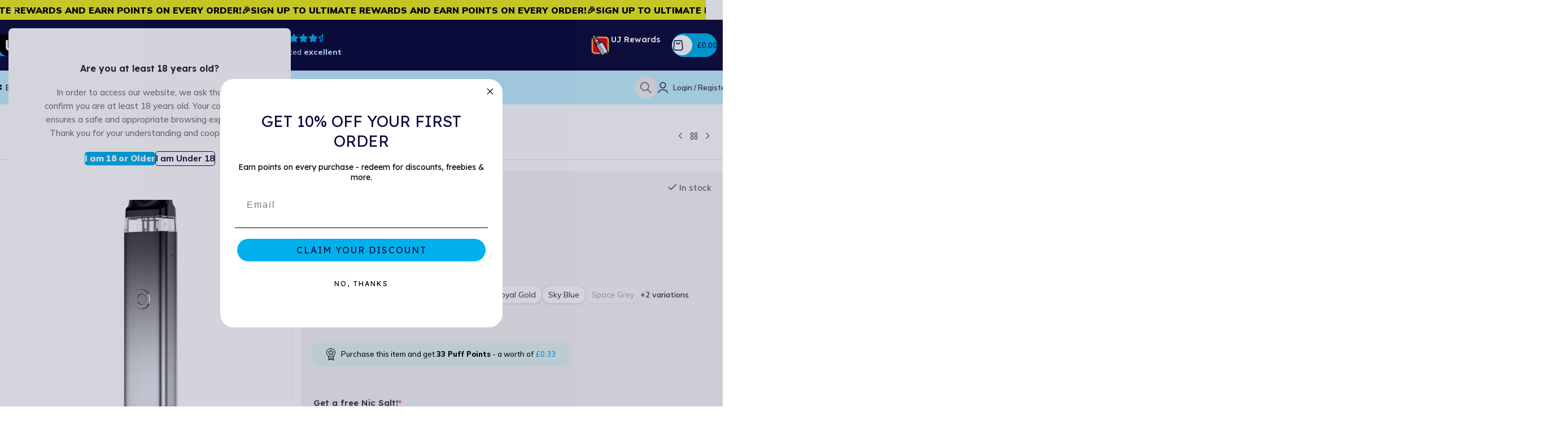

--- FILE ---
content_type: text/html; charset=UTF-8
request_url: https://ultimatejuice.co.uk/product/vaporesso-xros-3-pod-kit-icy-silver/
body_size: 66284
content:
<!DOCTYPE html>
<html lang="en-GB">
<head>
	<meta charset="UTF-8">
	<link rel="profile" href="https://gmpg.org/xfn/11">
	<link rel="pingback" href="https://ultimatejuice.co.uk/xmlrpc.php">

	<meta name='robots' content='index, follow, max-image-preview:large, max-snippet:-1, max-video-preview:-1' />
	<style>img:is([sizes="auto" i], [sizes^="auto," i]) { contain-intrinsic-size: 3000px 1500px }</style>
	
	<!-- This site is optimized with the Yoast SEO Premium plugin v26.2 (Yoast SEO v26.2) - https://yoast.com/wordpress/plugins/seo/ -->
	<title>Vaporesso XROS 3 Pod Kit Icy Silver | Ultimate Juice</title>
<link data-rocket-preload as="style" href="https://fonts.googleapis.com/css?family=Mulish%3A400%2C600%2C500%2C700%7CLexend%20Deca%3A400%2C600%2C500%7CLato%3A400%2C700&#038;display=swap" rel="preload">
<link href="https://fonts.googleapis.com/css?family=Mulish%3A400%2C600%2C500%2C700%7CLexend%20Deca%3A400%2C600%2C500%7CLato%3A400%2C700&#038;display=swap" media="print" onload="this.media=&#039;all&#039;" rel="stylesheet">
<noscript><link rel="stylesheet" href="https://fonts.googleapis.com/css?family=Mulish%3A400%2C600%2C500%2C700%7CLexend%20Deca%3A400%2C600%2C500%7CLato%3A400%2C700&#038;display=swap"></noscript>
	<meta name="description" content="Sleek and sophisticated, the Vaporesso XROS 3 in Icy Silver combines elegant design with everyday reliability for flavourful, mess-free vaping on the go" />
	<link rel="canonical" href="https://ultimatejuice.co.uk/product/vaporesso-xros-3-pod-kit-icy-silver/" />
	<meta property="og:locale" content="en_GB" />
	<meta property="og:type" content="product" />
	<meta property="og:title" content="Vaporesso XROS 3 Pod Kit Icy Silver" />
	<meta property="og:description" content="Sleek and sophisticated, the Vaporesso XROS 3 in Icy Silver combines elegant design with everyday reliability for flavourful, mess-free vaping on the go" />
	<meta property="og:url" content="https://ultimatejuice.co.uk/product/vaporesso-xros-3-pod-kit-icy-silver/" />
	<meta property="og:site_name" content="Ultimate Juice" />
	<meta property="article:modified_time" content="2025-10-21T09:01:59+00:00" />
	<meta property="og:image" content="https://ultimatejuice.co.uk/wp-content/uploads/2024/04/vaporesso-xros-3-pod-kit-icy-silver-1.png" />
	<meta property="og:image:width" content="800" />
	<meta property="og:image:height" content="800" />
	<meta property="og:image:type" content="image/png" />
	<meta name="twitter:card" content="summary_large_image" />
	<meta name="twitter:site" content="@Ultimate_Juice" />
	<script type="application/ld+json" class="yoast-schema-graph">{"@context":"https://schema.org","@graph":[{"@type":["WebPage","ItemPage"],"@id":"https://ultimatejuice.co.uk/product/vaporesso-xros-3-pod-kit-icy-silver/","url":"https://ultimatejuice.co.uk/product/vaporesso-xros-3-pod-kit-icy-silver/","name":"Vaporesso XROS 3 Pod Kit Icy Silver | Ultimate Juice","isPartOf":{"@id":"https://ultimatejuice.co.uk/#website"},"primaryImageOfPage":{"@id":"https://ultimatejuice.co.uk/product/vaporesso-xros-3-pod-kit-icy-silver/#primaryimage"},"image":{"@id":"https://ultimatejuice.co.uk/product/vaporesso-xros-3-pod-kit-icy-silver/#primaryimage"},"thumbnailUrl":"https://ultimatejuice.co.uk/wp-content/uploads/2024/04/vaporesso-xros-3-pod-kit-icy-silver-1.png","description":"Sleek and sophisticated, the Vaporesso XROS 3 in Icy Silver combines elegant design with everyday reliability for flavourful, mess-free vaping on the go","breadcrumb":{"@id":"https://ultimatejuice.co.uk/product/vaporesso-xros-3-pod-kit-icy-silver/#breadcrumb"},"inLanguage":"en-GB","potentialAction":{"@type":"BuyAction","target":"https://ultimatejuice.co.uk/product/vaporesso-xros-3-pod-kit-icy-silver/"}},{"@type":"ImageObject","inLanguage":"en-GB","@id":"https://ultimatejuice.co.uk/product/vaporesso-xros-3-pod-kit-icy-silver/#primaryimage","url":"https://ultimatejuice.co.uk/wp-content/uploads/2024/04/vaporesso-xros-3-pod-kit-icy-silver-1.png","contentUrl":"https://ultimatejuice.co.uk/wp-content/uploads/2024/04/vaporesso-xros-3-pod-kit-icy-silver-1.png","width":800,"height":800,"caption":"alt : Vaporesso Xros 3 vape pod kit"},{"@type":"BreadcrumbList","@id":"https://ultimatejuice.co.uk/product/vaporesso-xros-3-pod-kit-icy-silver/#breadcrumb","itemListElement":[{"@type":"ListItem","position":1,"name":"Home","item":"https://ultimatejuice.co.uk/"},{"@type":"ListItem","position":2,"name":"Shop","item":"https://ultimatejuice.co.uk/shop/"},{"@type":"ListItem","position":3,"name":"Vaporesso XROS 3 Pod Kit Icy Silver"}]},{"@type":"WebSite","@id":"https://ultimatejuice.co.uk/#website","url":"https://ultimatejuice.co.uk/","name":"Ultimate Juice","description":"UK&#039;s fastest-growing manufacturer of the highest quality e-liquid","publisher":{"@id":"https://ultimatejuice.co.uk/#organization"},"alternateName":"UJ","potentialAction":[{"@type":"SearchAction","target":{"@type":"EntryPoint","urlTemplate":"https://ultimatejuice.co.uk/?s={search_term_string}"},"query-input":{"@type":"PropertyValueSpecification","valueRequired":true,"valueName":"search_term_string"}}],"inLanguage":"en-GB"},{"@type":"Organization","@id":"https://ultimatejuice.co.uk/#organization","name":"Ultimate Juice","alternateName":"UJ","url":"https://ultimatejuice.co.uk/","logo":{"@type":"ImageObject","inLanguage":"en-GB","@id":"https://ultimatejuice.co.uk/#/schema/logo/image/","url":"https://ultimatejuice.co.uk/wp-content/uploads/2023/11/UJ-Logo-Black.svg","contentUrl":"https://ultimatejuice.co.uk/wp-content/uploads/2023/11/UJ-Logo-Black.svg","width":450,"height":127,"caption":"Ultimate Juice"},"image":{"@id":"https://ultimatejuice.co.uk/#/schema/logo/image/"},"sameAs":["https://www.facebook.com/UltimateJuiceltd/","https://x.com/Ultimate_Juice","https://www.instagram.com/ultimate_juice/","https://www.linkedin.com/company/ultimate-juice-ltd"],"description":"Ultimate Juice are your trusted destination for top-quality e-liquids and a wide selection of vape products, hardware and accessories. Since opening our doors in Coventry, UK, in 2016, we’ve been passionate about creating over 500 unique vape flavours to suit every taste.","email":"websiteorders@ultimatejuice.co.uk","telephone":"0247 666 3697","legalName":"ULTIMATE JUICE LIMITED","foundingDate":"2016-02-09","numberOfEmployees":{"@type":"QuantitativeValue","minValue":"11","maxValue":"50"}}]}</script>
	<meta property="product:price:amount" content="16.50" />
	<meta property="product:price:currency" content="GBP" />
	<meta property="og:availability" content="instock" />
	<meta property="product:availability" content="instock" />
	<meta property="product:retailer_item_id" content="HW-2022-U-12487" />
	<meta property="product:condition" content="new" />
	<!-- / Yoast SEO Premium plugin. -->


<link rel='dns-prefetch' href='//static.klaviyo.com' />
<link rel='dns-prefetch' href='//fonts.googleapis.com' />
<link href='https://fonts.gstatic.com' crossorigin rel='preconnect' />
<link rel="alternate" type="application/rss+xml" title="Ultimate Juice &raquo; Feed" href="https://ultimatejuice.co.uk/feed/" />
<link rel="alternate" type="application/rss+xml" title="Ultimate Juice &raquo; Comments Feed" href="https://ultimatejuice.co.uk/comments/feed/" />
<link rel="alternate" type="application/rss+xml" title="Ultimate Juice &raquo; Vaporesso XROS 3 Pod Kit Icy Silver Comments Feed" href="https://ultimatejuice.co.uk/product/vaporesso-xros-3-pod-kit-icy-silver/feed/" />
<link rel='stylesheet' id='mollie-applepaydirect-css' href='https://ultimatejuice.co.uk/wp-content/plugins/mollie-payments-for-woocommerce/public/css/mollie-applepaydirect.min.css?ver=1761825138' type='text/css' media='screen' />
<link data-minify="1" rel='stylesheet' id='ywpar-blocks-style-css' href='https://ultimatejuice.co.uk/wp-content/cache/min/1/wp-content/plugins/yith-woocommerce-points-and-rewards-premium/assets/js/blocks/style.css?ver=1761835427' type='text/css' media='all' />
<style id='woocommerce-inline-inline-css' type='text/css'>
.woocommerce form .form-row .required { visibility: visible; }
</style>
<link data-minify="1" rel='stylesheet' id='yith_wcbm_badge_style-css' href='https://ultimatejuice.co.uk/wp-content/cache/min/1/wp-content/plugins/yith-woocommerce-badge-management-premium/assets/css/frontend.css?ver=1761835427' type='text/css' media='all' />
<style id='yith_wcbm_badge_style-inline-css' type='text/css'>
.yith-wcbm-badge.yith-wcbm-badge-css.yith-wcbm-badge-19319 {
				bottom: 0; left: 50%; 
				opacity: 100%;
				
				-ms-transform: translateX(-50%); 
				-webkit-transform: translateX(-50%); 
				transform: translateX(-50%);
				margin: 5% 5% 0% 5%;
				padding: 0px 0px 0px 0px;
				
			}.yith-wcbm-badge.yith-wcbm-badge-css.yith-wcbm-badge-28955 {
				bottom: 0; left: 50%; 
				opacity: 100%;
				
				-ms-transform: translateX(-50%); 
				-webkit-transform: translateX(-50%); 
				transform: translateX(-50%);
				margin: 5% 5% 0% 5%;
				padding: 0px 0px 0px 0px;
				
			}.yith-wcbm-badge.yith-wcbm-badge-css.yith-wcbm-badge-14973 {
				bottom: 0; left: 50%; 
				opacity: 100%;
				
				-ms-transform: translateX(-50%); 
				-webkit-transform: translateX(-50%); 
				transform: translateX(-50%);
				margin: 5% 5% 0% 5%;
				padding: 0px 0px 0px 0px;
				
			}.yith-wcbm-badge.yith-wcbm-badge-css.yith-wcbm-badge-14966 {
				bottom: 0; left: 50%; 
				opacity: 100%;
				
				-ms-transform: translateX(-50%); 
				-webkit-transform: translateX(-50%); 
				transform: translateX(-50%);
				margin: 5% 5% 0% 5%;
				padding: 0px 0px 0px 0px;
				
			}.yith-wcbm-badge.yith-wcbm-badge-css.yith-wcbm-badge-14972 {
				bottom: 0; left: 50%; 
				opacity: 100%;
				
				-ms-transform: translateX(-50%); 
				-webkit-transform: translateX(-50%); 
				transform: translateX(-50%);
				margin: 5% 5% 0% 5%;
				padding: 0px 0px 0px 0px;
				
			}.yith-wcbm-badge.yith-wcbm-badge-text.yith-wcbm-badge-28764 {
				bottom: 0; left: 50%; 
				opacity: 100%;
				
				-ms-transform: translateX(-50%); 
				-webkit-transform: translateX(-50%); 
				transform: translateX(-50%);
				margin: 15px 0px 33px 0px;
				padding: 0px 0px 0px 0px;
				background-color:#4dbfce; border-radius: 0px 0px 0px 0px; width:150px; height:25px;
			}.yith-wcbm-badge.yith-wcbm-badge-text.yith-wcbm-badge-14975 {
				bottom: 0; left: 50%; 
				opacity: 100%;
				
				-ms-transform: translateX(-50%); 
				-webkit-transform: translateX(-50%); 
				transform: translateX(-50%);
				margin: 0% 0% 7% 0%;
				padding: 0px 0px 0px 0px;
				background-color:#e2e2e2; border-radius: 0px 0px 0px 0px; width:220px; height:50px;
			}.yith-wcbm-badge.yith-wcbm-badge-css.yith-wcbm-badge-26693 {
				bottom: 0; left: 50%; 
				opacity: 100%;
				
				-ms-transform: translateX(-50%); 
				-webkit-transform: translateX(-50%); 
				transform: translateX(-50%);
				margin: 5% 5% 0% 5%;
				padding: 0px 0px 0px 0px;
				
			}.yith-wcbm-badge.yith-wcbm-badge-css.yith-wcbm-badge-26691 {
				bottom: 0; left: 50%; 
				opacity: 100%;
				
				-ms-transform: translateX(-50%); 
				-webkit-transform: translateX(-50%); 
				transform: translateX(-50%);
				margin: 5% 5% 0% 5%;
				padding: 0px 0px 0px 0px;
				
			}.yith-wcbm-badge.yith-wcbm-badge-css.yith-wcbm-badge-28491 {
				bottom: 0; left: 50%; 
				opacity: 100%;
				
				-ms-transform: translateX(-50%); 
				-webkit-transform: translateX(-50%); 
				transform: translateX(-50%);
				margin: 5% 0% 0% 5%;
				padding: 0px 0px 0px 0px;
				
			}.yith-wcbm-badge.yith-wcbm-badge-css.yith-wcbm-badge-26401 {
				bottom: 0; left: 50%; 
				opacity: 100%;
				
				-ms-transform: translateX(-50%); 
				-webkit-transform: translateX(-50%); 
				transform: translateX(-50%);
				margin: 5% 5% 0% 5%;
				padding: 0px 0px 0px 0px;
				
			}.yith-wcbm-badge.yith-wcbm-badge-css.yith-wcbm-badge-32123 {
				bottom: 0; left: 50%; 
				opacity: 100%;
				
				-ms-transform: translateX(-50%); 
				-webkit-transform: translateX(-50%); 
				transform: translateX(-50%);
				margin: 5% 5% 0% 5%;
				padding: 0px 0px 0px 0px;
				
			}.yith-wcbm-badge.yith-wcbm-badge-css.yith-wcbm-badge-20068 {
				bottom: 0; left: 50%; 
				opacity: 100%;
				
				-ms-transform: translateX(-50%); 
				-webkit-transform: translateX(-50%); 
				transform: translateX(-50%);
				margin: 5% 5% 0% 5%;
				padding: 0px 0px 0px 0px;
				
			}.yith-wcbm-badge.yith-wcbm-badge-css.yith-wcbm-badge-25321 {
				bottom: 0; left: 50%; 
				opacity: 100%;
				
				-ms-transform: translateX(-50%); 
				-webkit-transform: translateX(-50%); 
				transform: translateX(-50%);
				margin: 5% 5% 0% 5%;
				padding: 0px 0px 0px 0px;
				
			}.yith-wcbm-badge.yith-wcbm-badge-css.yith-wcbm-badge-14970 {
				bottom: 0; left: 50%; 
				opacity: 100%;
				
				-ms-transform: translateX(-50%); 
				-webkit-transform: translateX(-50%); 
				transform: translateX(-50%);
				margin: 5% 5% 0% 5%;
				padding: 0px 0px 0px 0px;
				
			}.yith-wcbm-badge.yith-wcbm-badge-css.yith-wcbm-badge-31218 {
				bottom: 0; left: 50%; 
				opacity: 100%;
				
				-ms-transform: translateX(-50%); 
				-webkit-transform: translateX(-50%); 
				transform: translateX(-50%);
				margin: 5% 5% 0% 5%;
				padding: 0px 0px 0px 0px;
				
			}.yith-wcbm-badge.yith-wcbm-badge-css.yith-wcbm-badge-31219 {
				bottom: 0; left: 50%; 
				opacity: 100%;
				
				-ms-transform: translateX(-50%); 
				-webkit-transform: translateX(-50%); 
				transform: translateX(-50%);
				margin: 5% 5% 0% 5%;
				padding: 0px 0px 0px 0px;
				
			}
</style>
<link data-minify="1" rel='stylesheet' id='yith-gfont-open-sans-css' href='https://ultimatejuice.co.uk/wp-content/cache/min/1/wp-content/plugins/yith-woocommerce-badge-management-premium/assets/fonts/open-sans/style.css?ver=1761835427' type='text/css' media='all' />
<link data-minify="1" rel='stylesheet' id='wcpa-frontend-css' href='https://ultimatejuice.co.uk/wp-content/cache/min/1/wp-content/plugins/woo-custom-product-addons-pro/assets/css/style_2.css?ver=1761835427' type='text/css' media='all' />
<link data-minify="1" rel='stylesheet' id='wc-sagepaydirect-css' href='https://ultimatejuice.co.uk/wp-content/cache/min/1/wp-content/plugins/woocommerce-gateway-sagepay-form/assets/css/checkout.css?ver=1761835427' type='text/css' media='' />
<link data-minify="1" rel='stylesheet' id='ywpar-date-picker-style-css' href='https://ultimatejuice.co.uk/wp-content/cache/min/1/wp-content/plugins/yith-woocommerce-points-and-rewards-premium/assets/css/dtsel.css?ver=1761835427' type='text/css' media='all' />
<link data-minify="1" rel='stylesheet' id='yith-plugin-fw-icon-font-css' href='https://ultimatejuice.co.uk/wp-content/cache/min/1/wp-content/plugins/yith-woocommerce-badge-management-premium/plugin-fw/assets/css/yith-icon.css?ver=1761835427' type='text/css' media='all' />
<link data-minify="1" rel='stylesheet' id='ywpar_frontend-css' href='https://ultimatejuice.co.uk/wp-content/cache/min/1/wp-content/plugins/yith-woocommerce-points-and-rewards-premium/assets/css/frontend.css?ver=1761835427' type='text/css' media='all' />
<link rel='stylesheet' id='ywdpd_owl-css' href='https://ultimatejuice.co.uk/wp-content/plugins/yith-woocommerce-dynamic-pricing-and-discounts-premium/assets/css/owl/owl.carousel.min.css?ver=4.22.0' type='text/css' media='all' />
<link data-minify="1" rel='stylesheet' id='yith_ywdpd_frontend-css' href='https://ultimatejuice.co.uk/wp-content/cache/min/1/wp-content/plugins/yith-woocommerce-dynamic-pricing-and-discounts-premium/assets/css/frontend.css?ver=1761835427' type='text/css' media='all' />
<link rel='stylesheet' id='wd-widget-price-filter-css' href='https://ultimatejuice.co.uk/wp-content/themes/woodmart/css/parts/woo-widget-price-filter.min.css?ver=8.3.4' type='text/css' media='all' />
<link rel='stylesheet' id='wd-widget-woo-other-css' href='https://ultimatejuice.co.uk/wp-content/themes/woodmart/css/parts/woo-widget-other.min.css?ver=8.3.4' type='text/css' media='all' />
<link data-minify="1" rel='stylesheet' id='js_composer_front-css' href='https://ultimatejuice.co.uk/wp-content/cache/min/1/wp-content/uploads/2024/01/js_composer-1704460047.css?ver=1761835427' type='text/css' media='all' />
<link rel='stylesheet' id='wd-style-base-css' href='https://ultimatejuice.co.uk/wp-content/themes/woodmart/css/parts/base.min.css?ver=8.3.4' type='text/css' media='all' />
<link rel='stylesheet' id='wd-helpers-wpb-elem-css' href='https://ultimatejuice.co.uk/wp-content/themes/woodmart/css/parts/helpers-wpb-elem.min.css?ver=8.3.4' type='text/css' media='all' />
<link rel='stylesheet' id='wd-lazy-loading-css' href='https://ultimatejuice.co.uk/wp-content/themes/woodmart/css/parts/opt-lazy-load.min.css?ver=8.3.4' type='text/css' media='all' />
<link rel='stylesheet' id='wd-woo-stripe-css' href='https://ultimatejuice.co.uk/wp-content/themes/woodmart/css/parts/int-woo-stripe.min.css?ver=8.3.4' type='text/css' media='all' />
<link rel='stylesheet' id='wd-wpbakery-base-css' href='https://ultimatejuice.co.uk/wp-content/themes/woodmart/css/parts/int-wpb-base.min.css?ver=8.3.4' type='text/css' media='all' />
<link rel='stylesheet' id='wd-wpbakery-base-deprecated-css' href='https://ultimatejuice.co.uk/wp-content/themes/woodmart/css/parts/int-wpb-base-deprecated.min.css?ver=8.3.4' type='text/css' media='all' />
<link rel='stylesheet' id='wd-int-wordfence-css' href='https://ultimatejuice.co.uk/wp-content/themes/woodmart/css/parts/int-wordfence.min.css?ver=8.3.4' type='text/css' media='all' />
<link rel='stylesheet' id='wd-woocommerce-base-css' href='https://ultimatejuice.co.uk/wp-content/themes/woodmart/css/parts/woocommerce-base.min.css?ver=8.3.4' type='text/css' media='all' />
<link rel='stylesheet' id='wd-mod-star-rating-css' href='https://ultimatejuice.co.uk/wp-content/themes/woodmart/css/parts/mod-star-rating.min.css?ver=8.3.4' type='text/css' media='all' />
<link rel='stylesheet' id='wd-woocommerce-block-notices-css' href='https://ultimatejuice.co.uk/wp-content/themes/woodmart/css/parts/woo-mod-block-notices.min.css?ver=8.3.4' type='text/css' media='all' />
<link rel='stylesheet' id='wd-woo-mod-quantity-css' href='https://ultimatejuice.co.uk/wp-content/themes/woodmart/css/parts/woo-mod-quantity.min.css?ver=8.3.4' type='text/css' media='all' />
<link rel='stylesheet' id='wd-woo-opt-free-progress-bar-css' href='https://ultimatejuice.co.uk/wp-content/themes/woodmart/css/parts/woo-opt-free-progress-bar.min.css?ver=8.3.4' type='text/css' media='all' />
<link rel='stylesheet' id='wd-woo-mod-progress-bar-css' href='https://ultimatejuice.co.uk/wp-content/themes/woodmart/css/parts/woo-mod-progress-bar.min.css?ver=8.3.4' type='text/css' media='all' />
<link rel='stylesheet' id='wd-woo-single-prod-el-base-css' href='https://ultimatejuice.co.uk/wp-content/themes/woodmart/css/parts/woo-single-prod-el-base.min.css?ver=8.3.4' type='text/css' media='all' />
<link rel='stylesheet' id='wd-woo-mod-stock-status-css' href='https://ultimatejuice.co.uk/wp-content/themes/woodmart/css/parts/woo-mod-stock-status.min.css?ver=8.3.4' type='text/css' media='all' />
<link rel='stylesheet' id='wd-woo-opt-hide-larger-price-css' href='https://ultimatejuice.co.uk/wp-content/themes/woodmart/css/parts/woo-opt-hide-larger-price.min.css?ver=8.3.4' type='text/css' media='all' />
<link rel='stylesheet' id='wd-woo-mod-shop-attributes-css' href='https://ultimatejuice.co.uk/wp-content/themes/woodmart/css/parts/woo-mod-shop-attributes.min.css?ver=8.3.4' type='text/css' media='all' />
<link rel='stylesheet' id='child-style-css' href='https://ultimatejuice.co.uk/wp-content/themes/uj-child/style.css?ver=8.3.4' type='text/css' media='all' />
<link rel='stylesheet' id='wd-header-base-css' href='https://ultimatejuice.co.uk/wp-content/themes/woodmart/css/parts/header-base.min.css?ver=8.3.4' type='text/css' media='all' />
<link rel='stylesheet' id='wd-mod-tools-css' href='https://ultimatejuice.co.uk/wp-content/themes/woodmart/css/parts/mod-tools.min.css?ver=8.3.4' type='text/css' media='all' />
<link rel='stylesheet' id='wd-header-elements-base-css' href='https://ultimatejuice.co.uk/wp-content/themes/woodmart/css/parts/header-el-base.min.css?ver=8.3.4' type='text/css' media='all' />
<link rel='stylesheet' id='wd-info-box-css' href='https://ultimatejuice.co.uk/wp-content/themes/woodmart/css/parts/el-info-box.min.css?ver=8.3.4' type='text/css' media='all' />
<link rel='stylesheet' id='wd-mod-tools-design-8-css' href='https://ultimatejuice.co.uk/wp-content/themes/woodmart/css/parts/mod-tools-design-8.min.css?ver=8.3.4' type='text/css' media='all' />
<link rel='stylesheet' id='wd-header-cart-side-css' href='https://ultimatejuice.co.uk/wp-content/themes/woodmart/css/parts/header-el-cart-side.min.css?ver=8.3.4' type='text/css' media='all' />
<link rel='stylesheet' id='wd-header-cart-css' href='https://ultimatejuice.co.uk/wp-content/themes/woodmart/css/parts/header-el-cart.min.css?ver=8.3.4' type='text/css' media='all' />
<link rel='stylesheet' id='wd-widget-shopping-cart-css' href='https://ultimatejuice.co.uk/wp-content/themes/woodmart/css/parts/woo-widget-shopping-cart.min.css?ver=8.3.4' type='text/css' media='all' />
<link rel='stylesheet' id='wd-widget-product-list-css' href='https://ultimatejuice.co.uk/wp-content/themes/woodmart/css/parts/woo-widget-product-list.min.css?ver=8.3.4' type='text/css' media='all' />
<link rel='stylesheet' id='wd-header-mobile-nav-drilldown-css' href='https://ultimatejuice.co.uk/wp-content/themes/woodmart/css/parts/header-el-mobile-nav-drilldown.min.css?ver=8.3.4' type='text/css' media='all' />
<link rel='stylesheet' id='wd-header-mobile-nav-drilldown-slide-css' href='https://ultimatejuice.co.uk/wp-content/themes/woodmart/css/parts/header-el-mobile-nav-drilldown-slide.min.css?ver=8.3.4' type='text/css' media='all' />
<link rel='stylesheet' id='wd-woo-mod-login-form-css' href='https://ultimatejuice.co.uk/wp-content/themes/woodmart/css/parts/woo-mod-login-form.min.css?ver=8.3.4' type='text/css' media='all' />
<link rel='stylesheet' id='wd-header-my-account-css' href='https://ultimatejuice.co.uk/wp-content/themes/woodmart/css/parts/header-el-my-account.min.css?ver=8.3.4' type='text/css' media='all' />
<link rel='stylesheet' id='wd-dropdown-aside-css' href='https://ultimatejuice.co.uk/wp-content/themes/woodmart/css/parts/mod-dropdown-aside.min.css?ver=8.3.4' type='text/css' media='all' />
<link rel='stylesheet' id='wd-mod-nav-menu-label-css' href='https://ultimatejuice.co.uk/wp-content/themes/woodmart/css/parts/mod-nav-menu-label.min.css?ver=8.3.4' type='text/css' media='all' />
<link rel='stylesheet' id='wd-widget-wd-recent-posts-css' href='https://ultimatejuice.co.uk/wp-content/themes/woodmart/css/parts/widget-wd-recent-posts.min.css?ver=8.3.4' type='text/css' media='all' />
<link rel='stylesheet' id='wd-swiper-css' href='https://ultimatejuice.co.uk/wp-content/themes/woodmart/css/parts/lib-swiper.min.css?ver=8.3.4' type='text/css' media='all' />
<link rel='stylesheet' id='wd-brands-css' href='https://ultimatejuice.co.uk/wp-content/themes/woodmart/css/parts/el-brand.min.css?ver=8.3.4' type='text/css' media='all' />
<link rel='stylesheet' id='wd-button-css' href='https://ultimatejuice.co.uk/wp-content/themes/woodmart/css/parts/el-button.min.css?ver=8.3.4' type='text/css' media='all' />
<link rel='stylesheet' id='wd-banner-css' href='https://ultimatejuice.co.uk/wp-content/themes/woodmart/css/parts/wpb-el-banner.min.css?ver=8.3.4' type='text/css' media='all' />
<link rel='stylesheet' id='wd-banner-style-mask-and-shadow-css' href='https://ultimatejuice.co.uk/wp-content/themes/woodmart/css/parts/el-banner-style-mask-and-shadow.min.css?ver=8.3.4' type='text/css' media='all' />
<link rel='stylesheet' id='wd-banner-hover-bg-and-border-css' href='https://ultimatejuice.co.uk/wp-content/themes/woodmart/css/parts/el-banner-hover-bg-and-border.min.css?ver=8.3.4' type='text/css' media='all' />
<link rel='stylesheet' id='wd-banner-btn-hover-css' href='https://ultimatejuice.co.uk/wp-content/themes/woodmart/css/parts/el-banner-btn-hover.min.css?ver=8.3.4' type='text/css' media='all' />
<link rel='stylesheet' id='wd-mod-highlighted-text-css' href='https://ultimatejuice.co.uk/wp-content/themes/woodmart/css/parts/mod-highlighted-text.min.css?ver=8.3.4' type='text/css' media='all' />
<link rel='stylesheet' id='wd-header-search-css' href='https://ultimatejuice.co.uk/wp-content/themes/woodmart/css/parts/header-el-search.min.css?ver=8.3.4' type='text/css' media='all' />
<link rel='stylesheet' id='wd-header-search-form-css' href='https://ultimatejuice.co.uk/wp-content/themes/woodmart/css/parts/header-el-search-form.min.css?ver=8.3.4' type='text/css' media='all' />
<link rel='stylesheet' id='wd-wd-search-form-css' href='https://ultimatejuice.co.uk/wp-content/themes/woodmart/css/parts/wd-search-form.min.css?ver=8.3.4' type='text/css' media='all' />
<link rel='stylesheet' id='wd-wd-search-dropdown-css' href='https://ultimatejuice.co.uk/wp-content/themes/woodmart/css/parts/wd-search-dropdown.min.css?ver=8.3.4' type='text/css' media='all' />
<link rel='stylesheet' id='wd-wd-search-results-css' href='https://ultimatejuice.co.uk/wp-content/themes/woodmart/css/parts/wd-search-results.min.css?ver=8.3.4' type='text/css' media='all' />
<link rel='stylesheet' id='wd-woo-single-prod-builder-css' href='https://ultimatejuice.co.uk/wp-content/themes/woodmart/css/parts/woo-single-prod-builder.min.css?ver=8.3.4' type='text/css' media='all' />
<link rel='stylesheet' id='wd-woo-el-breadcrumbs-builder-css' href='https://ultimatejuice.co.uk/wp-content/themes/woodmart/css/parts/woo-el-breadcrumbs-builder.min.css?ver=8.3.4' type='text/css' media='all' />
<link rel='stylesheet' id='wd-woo-single-prod-el-navigation-css' href='https://ultimatejuice.co.uk/wp-content/themes/woodmart/css/parts/woo-single-prod-el-navigation.min.css?ver=8.3.4' type='text/css' media='all' />
<link rel='stylesheet' id='wd-mod-animations-transform-base-css' href='https://ultimatejuice.co.uk/wp-content/themes/woodmart/css/parts/mod-animations-transform-base.min.css?ver=8.3.4' type='text/css' media='all' />
<link rel='stylesheet' id='wd-mod-animations-transform-css' href='https://ultimatejuice.co.uk/wp-content/themes/woodmart/css/parts/mod-animations-transform.min.css?ver=8.3.4' type='text/css' media='all' />
<link rel='stylesheet' id='wd-mod-transform-css' href='https://ultimatejuice.co.uk/wp-content/themes/woodmart/css/parts/mod-transform.min.css?ver=8.3.4' type='text/css' media='all' />
<link rel='stylesheet' id='wd-woo-single-prod-el-gallery-css' href='https://ultimatejuice.co.uk/wp-content/themes/woodmart/css/parts/woo-single-prod-el-gallery.min.css?ver=8.3.4' type='text/css' media='all' />
<link rel='stylesheet' id='wd-woo-single-prod-el-gallery-opt-thumb-left-desktop-css' href='https://ultimatejuice.co.uk/wp-content/themes/woodmart/css/parts/woo-single-prod-el-gallery-opt-thumb-left-desktop.min.css?ver=8.3.4' type='text/css' media='all' />
<link rel='stylesheet' id='wd-woo-mod-product-labels-css' href='https://ultimatejuice.co.uk/wp-content/themes/woodmart/css/parts/woo-mod-product-labels.min.css?ver=8.3.4' type='text/css' media='all' />
<link rel='stylesheet' id='wd-swiper-arrows-css' href='https://ultimatejuice.co.uk/wp-content/themes/woodmart/css/parts/lib-swiper-arrows.min.css?ver=8.3.4' type='text/css' media='all' />
<link rel='stylesheet' id='wd-photoswipe-css' href='https://ultimatejuice.co.uk/wp-content/themes/woodmart/css/parts/lib-photoswipe.min.css?ver=8.3.4' type='text/css' media='all' />
<link rel='stylesheet' id='wd-swiper-pagin-css' href='https://ultimatejuice.co.uk/wp-content/themes/woodmart/css/parts/lib-swiper-pagin.min.css?ver=8.3.4' type='text/css' media='all' />
<link rel='stylesheet' id='wd-woo-mod-variation-form-single-css' href='https://ultimatejuice.co.uk/wp-content/themes/woodmart/css/parts/woo-mod-variation-form-single.min.css?ver=8.3.4' type='text/css' media='all' />
<link rel='stylesheet' id='wd-woo-mod-variation-form-css' href='https://ultimatejuice.co.uk/wp-content/themes/woodmart/css/parts/woo-mod-variation-form.min.css?ver=8.3.4' type='text/css' media='all' />
<link rel='stylesheet' id='wd-woo-mod-swatches-base-css' href='https://ultimatejuice.co.uk/wp-content/themes/woodmart/css/parts/woo-mod-swatches-base.min.css?ver=8.3.4' type='text/css' media='all' />
<link rel='stylesheet' id='wd-woo-mod-swatches-style-4-css' href='https://ultimatejuice.co.uk/wp-content/themes/woodmart/css/parts/woo-mod-swatches-style-4.min.css?ver=8.3.4' type='text/css' media='all' />
<link rel='stylesheet' id='wd-woo-mod-swatches-dis-1-css' href='https://ultimatejuice.co.uk/wp-content/themes/woodmart/css/parts/woo-mod-swatches-dis-style-1.min.css?ver=8.3.4' type='text/css' media='all' />
<link rel='stylesheet' id='wd-woo-opt-limit-swatches-css' href='https://ultimatejuice.co.uk/wp-content/themes/woodmart/css/parts/woo-opt-limit-swatches.min.css?ver=8.3.4' type='text/css' media='all' />
<link rel='stylesheet' id='wd-woo-mod-product-info-css' href='https://ultimatejuice.co.uk/wp-content/themes/woodmart/css/parts/woo-mod-product-info.min.css?ver=8.3.4' type='text/css' media='all' />
<link rel='stylesheet' id='wd-woo-opt-visits-count-css' href='https://ultimatejuice.co.uk/wp-content/themes/woodmart/css/parts/woo-opt-visits-count.min.css?ver=8.3.4' type='text/css' media='all' />
<link rel='stylesheet' id='wd-woo-opt-sold-count-css' href='https://ultimatejuice.co.uk/wp-content/themes/woodmart/css/parts/woo-opt-sold-count.min.css?ver=8.3.4' type='text/css' media='all' />
<link rel='stylesheet' id='wd-highlighted-product-css' href='https://ultimatejuice.co.uk/wp-content/themes/woodmart/css/parts/el-opt-highlight-product.min.css?ver=8.3.4' type='text/css' media='all' />
<link rel='stylesheet' id='wd-woo-opt-stretch-cont-css' href='https://ultimatejuice.co.uk/wp-content/themes/woodmart/css/parts/woo-opt-stretch-cont.min.css?ver=8.3.4' type='text/css' media='all' />
<link rel='stylesheet' id='wd-woo-opt-products-bg-css' href='https://ultimatejuice.co.uk/wp-content/themes/woodmart/css/parts/woo-opt-products-bg.min.css?ver=8.3.4' type='text/css' media='all' />
<link rel='stylesheet' id='wd-product-loop-css' href='https://ultimatejuice.co.uk/wp-content/themes/woodmart/css/parts/woo-product-loop.min.css?ver=8.3.4' type='text/css' media='all' />
<link rel='stylesheet' id='wd-product-loop-buttons-on-hover-css' href='https://ultimatejuice.co.uk/wp-content/themes/woodmart/css/parts/woo-product-loop-buttons-on-hover.min.css?ver=8.3.4' type='text/css' media='all' />
<link rel='stylesheet' id='wd-woo-mod-add-btn-replace-css' href='https://ultimatejuice.co.uk/wp-content/themes/woodmart/css/parts/woo-mod-add-btn-replace.min.css?ver=8.3.4' type='text/css' media='all' />
<link rel='stylesheet' id='wd-mod-star-rating-style-simple-css' href='https://ultimatejuice.co.uk/wp-content/themes/woodmart/css/parts/mod-star-rating-style-simple.min.css?ver=8.3.4' type='text/css' media='all' />
<link rel='stylesheet' id='wd-section-title-css' href='https://ultimatejuice.co.uk/wp-content/themes/woodmart/css/parts/el-section-title.min.css?ver=8.3.4' type='text/css' media='all' />
<link rel='stylesheet' id='wd-woo-single-prod-opt-rating-summary-css' href='https://ultimatejuice.co.uk/wp-content/themes/woodmart/css/parts/woo-single-prod-opt-rating-summary.min.css?ver=8.3.4' type='text/css' media='all' />
<link rel='stylesheet' id='wd-woo-single-prod-el-reviews-css' href='https://ultimatejuice.co.uk/wp-content/themes/woodmart/css/parts/woo-single-prod-el-reviews.min.css?ver=8.3.4' type='text/css' media='all' />
<link rel='stylesheet' id='wd-woo-single-prod-el-reviews-style-2-css' href='https://ultimatejuice.co.uk/wp-content/themes/woodmart/css/parts/woo-single-prod-el-reviews-style-2.min.css?ver=8.3.4' type='text/css' media='all' />
<link rel='stylesheet' id='wd-post-types-mod-comments-css' href='https://ultimatejuice.co.uk/wp-content/themes/woodmart/css/parts/post-types-mod-comments.min.css?ver=8.3.4' type='text/css' media='all' />
<link rel='stylesheet' id='wd-woo-prod-loop-small-css' href='https://ultimatejuice.co.uk/wp-content/themes/woodmart/css/parts/woo-prod-loop-small.min.css?ver=8.3.4' type='text/css' media='all' />
<link rel='stylesheet' id='wd-footer-base-css' href='https://ultimatejuice.co.uk/wp-content/themes/woodmart/css/parts/footer-base.min.css?ver=8.3.4' type='text/css' media='all' />
<link rel='stylesheet' id='wd-text-block-css' href='https://ultimatejuice.co.uk/wp-content/themes/woodmart/css/parts/el-text-block.min.css?ver=8.3.4' type='text/css' media='all' />
<link rel='stylesheet' id='wd-el-menu-css' href='https://ultimatejuice.co.uk/wp-content/themes/woodmart/css/parts/el-menu.min.css?ver=8.3.4' type='text/css' media='all' />
<link rel='stylesheet' id='wd-el-menu-wpb-elem-css' href='https://ultimatejuice.co.uk/wp-content/themes/woodmart/css/parts/el-menu-wpb-elem.min.css?ver=8.3.4' type='text/css' media='all' />
<link rel='stylesheet' id='wd-mod-nav-vertical-css' href='https://ultimatejuice.co.uk/wp-content/themes/woodmart/css/parts/mod-nav-vertical.min.css?ver=8.3.4' type='text/css' media='all' />
<link rel='stylesheet' id='wd-mod-nav-vertical-design-simple-css' href='https://ultimatejuice.co.uk/wp-content/themes/woodmart/css/parts/mod-nav-vertical-design-simple.min.css?ver=8.3.4' type='text/css' media='all' />
<link rel='stylesheet' id='wd-social-icons-css' href='https://ultimatejuice.co.uk/wp-content/themes/woodmart/css/parts/el-social-icons.min.css?ver=8.3.4' type='text/css' media='all' />
<link rel='stylesheet' id='wd-social-icons-styles-css' href='https://ultimatejuice.co.uk/wp-content/themes/woodmart/css/parts/el-social-styles.min.css?ver=8.3.4' type='text/css' media='all' />
<link rel='stylesheet' id='wd-blog-loop-base-css' href='https://ultimatejuice.co.uk/wp-content/themes/woodmart/css/parts/blog-loop-base.min.css?ver=8.3.4' type='text/css' media='all' />
<link rel='stylesheet' id='wd-post-types-mod-predefined-css' href='https://ultimatejuice.co.uk/wp-content/themes/woodmart/css/parts/post-types-mod-predefined.min.css?ver=8.3.4' type='text/css' media='all' />
<link rel='stylesheet' id='wd-blog-loop-design-meta-image-css' href='https://ultimatejuice.co.uk/wp-content/themes/woodmart/css/parts/blog-loop-design-meta-image.min.css?ver=8.3.4' type='text/css' media='all' />
<link rel='stylesheet' id='wd-list-css' href='https://ultimatejuice.co.uk/wp-content/themes/woodmart/css/parts/el-list.min.css?ver=8.3.4' type='text/css' media='all' />
<link rel='stylesheet' id='wd-el-list-css' href='https://ultimatejuice.co.uk/wp-content/themes/woodmart/css/parts/el-list-wpb-elem.min.css?ver=8.3.4' type='text/css' media='all' />
<link rel='stylesheet' id='wd-scroll-top-css' href='https://ultimatejuice.co.uk/wp-content/themes/woodmart/css/parts/opt-scrolltotop.min.css?ver=8.3.4' type='text/css' media='all' />
<link rel='stylesheet' id='wd-popular-requests-css' href='https://ultimatejuice.co.uk/wp-content/themes/woodmart/css/parts/opt-popular-requests.min.css?ver=8.3.4' type='text/css' media='all' />
<link rel='stylesheet' id='wd-header-search-fullscreen-css' href='https://ultimatejuice.co.uk/wp-content/themes/woodmart/css/parts/header-el-search-fullscreen-general.min.css?ver=8.3.4' type='text/css' media='all' />
<link rel='stylesheet' id='wd-header-search-fullscreen-2-css' href='https://ultimatejuice.co.uk/wp-content/themes/woodmart/css/parts/header-el-search-fullscreen-2.min.css?ver=8.3.4' type='text/css' media='all' />
<link rel='stylesheet' id='wd-wd-search-cat-css' href='https://ultimatejuice.co.uk/wp-content/themes/woodmart/css/parts/wd-search-cat.min.css?ver=8.3.4' type='text/css' media='all' />
<link rel='stylesheet' id='wd-header-my-account-sidebar-css' href='https://ultimatejuice.co.uk/wp-content/themes/woodmart/css/parts/header-el-my-account-sidebar.min.css?ver=8.3.4' type='text/css' media='all' />
<link rel='stylesheet' id='wd-header-banner-css' href='https://ultimatejuice.co.uk/wp-content/themes/woodmart/css/parts/opt-header-banner.min.css?ver=8.3.4' type='text/css' media='all' />
<link rel='stylesheet' id='wd-marquee-css' href='https://ultimatejuice.co.uk/wp-content/themes/woodmart/css/parts/el-marquee.min.css?ver=8.3.4' type='text/css' media='all' />
<link rel='stylesheet' id='wd-age-verify-css' href='https://ultimatejuice.co.uk/wp-content/themes/woodmart/css/parts/opt-age-verify.min.css?ver=8.3.4' type='text/css' media='all' />
<link rel='stylesheet' id='wd-mfp-popup-css' href='https://ultimatejuice.co.uk/wp-content/themes/woodmart/css/parts/lib-magnific-popup.min.css?ver=8.3.4' type='text/css' media='all' />
<link data-minify="1" rel='stylesheet' id='xts-style-theme_settings_default-css' href='https://ultimatejuice.co.uk/wp-content/cache/min/1/wp-content/uploads/2025/10/xts-theme_settings_default-1761835793.css?ver=1761835797' type='text/css' media='all' />

<script type="text/template" id="tmpl-variation-template">
	<div class="woocommerce-variation-description">{{{ data.variation.variation_description }}}</div>
	<div class="woocommerce-variation-price">{{{ data.variation.price_html }}}</div>
	<div class="woocommerce-variation-availability">{{{ data.variation.availability_html }}}</div>
</script>
<script type="text/template" id="tmpl-unavailable-variation-template">
	<p role="alert">Sorry, this product is unavailable. Please choose a different combination.</p>
</script>
<script type="text/javascript" src="https://ultimatejuice.co.uk/wp-includes/js/jquery/jquery.min.js?ver=3.7.1" id="jquery-core-js"></script>
<script type="text/javascript" src="https://ultimatejuice.co.uk/wp-includes/js/jquery/jquery-migrate.min.js?ver=3.4.1" id="jquery-migrate-js"></script>
<script type="text/javascript" src="https://ultimatejuice.co.uk/wp-content/plugins/woocommerce/assets/js/jquery-blockui/jquery.blockUI.min.js?ver=2.7.0-wc.10.3.3" id="wc-jquery-blockui-js" data-wp-strategy="defer"></script>
<script type="text/javascript" id="wc-add-to-cart-js-extra">
/* <![CDATA[ */
var wc_add_to_cart_params = {"ajax_url":"\/wp-admin\/admin-ajax.php","wc_ajax_url":"\/?wc-ajax=%%endpoint%%","i18n_view_cart":"View basket","cart_url":"https:\/\/ultimatejuice.co.uk\/cart\/","is_cart":"","cart_redirect_after_add":"no"};
/* ]]> */
</script>
<script type="text/javascript" src="https://ultimatejuice.co.uk/wp-content/plugins/woocommerce/assets/js/frontend/add-to-cart.min.js?ver=10.3.3" id="wc-add-to-cart-js" data-wp-strategy="defer"></script>
<script type="text/javascript" src="https://ultimatejuice.co.uk/wp-content/plugins/woocommerce/assets/js/zoom/jquery.zoom.min.js?ver=1.7.21-wc.10.3.3" id="wc-zoom-js" defer="defer" data-wp-strategy="defer"></script>
<script type="text/javascript" id="wc-single-product-js-extra">
/* <![CDATA[ */
var wc_single_product_params = {"i18n_required_rating_text":"Please select a rating","i18n_rating_options":["1 of 5 stars","2 of 5 stars","3 of 5 stars","4 of 5 stars","5 of 5 stars"],"i18n_product_gallery_trigger_text":"View full-screen image gallery","review_rating_required":"yes","flexslider":{"rtl":false,"animation":"slide","smoothHeight":true,"directionNav":false,"controlNav":"thumbnails","slideshow":false,"animationSpeed":500,"animationLoop":false,"allowOneSlide":false},"zoom_enabled":"","zoom_options":[],"photoswipe_enabled":"","photoswipe_options":{"shareEl":false,"closeOnScroll":false,"history":false,"hideAnimationDuration":0,"showAnimationDuration":0},"flexslider_enabled":""};
/* ]]> */
</script>
<script type="text/javascript" src="https://ultimatejuice.co.uk/wp-content/plugins/woocommerce/assets/js/frontend/single-product.min.js?ver=10.3.3" id="wc-single-product-js" defer="defer" data-wp-strategy="defer"></script>
<script type="text/javascript" src="https://ultimatejuice.co.uk/wp-content/plugins/woocommerce/assets/js/js-cookie/js.cookie.min.js?ver=2.1.4-wc.10.3.3" id="wc-js-cookie-js" defer="defer" data-wp-strategy="defer"></script>
<script type="text/javascript" id="woocommerce-js-extra">
/* <![CDATA[ */
var woocommerce_params = {"ajax_url":"\/wp-admin\/admin-ajax.php","wc_ajax_url":"\/?wc-ajax=%%endpoint%%","i18n_password_show":"Show password","i18n_password_hide":"Hide password"};
/* ]]> */
</script>
<script type="text/javascript" src="https://ultimatejuice.co.uk/wp-content/plugins/woocommerce/assets/js/frontend/woocommerce.min.js?ver=10.3.3" id="woocommerce-js" defer="defer" data-wp-strategy="defer"></script>
<script data-minify="1" type="text/javascript" src="https://ultimatejuice.co.uk/wp-content/cache/min/1/wp-content/plugins/js_composer/assets/js/vendors/woocommerce-add-to-cart.js?ver=1761835427" id="vc_woocommerce-add-to-cart-js-js"></script>
<script type="text/javascript" src="https://ultimatejuice.co.uk/wp-includes/js/underscore.min.js?ver=1.13.7" id="underscore-js"></script>
<script type="text/javascript" id="wp-util-js-extra">
/* <![CDATA[ */
var _wpUtilSettings = {"ajax":{"url":"\/wp-admin\/admin-ajax.php"}};
/* ]]> */
</script>
<script type="text/javascript" src="https://ultimatejuice.co.uk/wp-includes/js/wp-util.min.js?ver=5bbfcf59b75819a0d88b6636758c3716" id="wp-util-js"></script>
<script type="text/javascript" src="https://ultimatejuice.co.uk/wp-content/themes/woodmart/js/libs/device.min.js?ver=8.3.4" id="wd-device-library-js"></script>
<script type="text/javascript" src="https://ultimatejuice.co.uk/wp-content/themes/woodmart/js/scripts/global/scrollBar.min.js?ver=8.3.4" id="wd-scrollbar-js"></script>
<script type="text/javascript" id="wc-settings-dep-in-header-js-after">
/* <![CDATA[ */
console.warn( "Scripts that have a dependency on [wc-settings, wc-blocks-checkout] must be loaded in the footer, klaviyo-klaviyo-checkout-block-editor-script was registered to load in the header, but has been switched to load in the footer instead. See https://github.com/woocommerce/woocommerce-gutenberg-products-block/pull/5059" );
console.warn( "Scripts that have a dependency on [wc-settings, wc-blocks-checkout] must be loaded in the footer, klaviyo-klaviyo-checkout-block-view-script was registered to load in the header, but has been switched to load in the footer instead. See https://github.com/woocommerce/woocommerce-gutenberg-products-block/pull/5059" );
/* ]]> */
</script>
<script></script>		<script>
			window.wc_ga_pro = {};

			window.wc_ga_pro.ajax_url = 'https://ultimatejuice.co.uk/wp-admin/admin-ajax.php';

			window.wc_ga_pro.available_gateways = {"sagepaydirect":"Online credit or debit card payment","mollie_wc_gateway_klarna":"Pay with Klarna"};

			// interpolate json by replacing placeholders with variables (only used by UA tracking)
			window.wc_ga_pro.interpolate_json = function( object, variables ) {

				if ( ! variables ) {
					return object;
				}

				let j = JSON.stringify( object );

				for ( let k in variables ) {
					j = j.split( '{$' + k + '}' ).join( variables[ k ] );
				}

				return JSON.parse( j );
			};

			// return the title for a payment gateway
			window.wc_ga_pro.get_payment_method_title = function( payment_method ) {
				return window.wc_ga_pro.available_gateways[ payment_method ] || payment_method;
			};

			// check if an email is valid
			window.wc_ga_pro.is_valid_email = function( email ) {
				return /[^\s@]+@[^\s@]+\.[^\s@]+/.test( email );
			};
		</script>
				<!-- Google tag (gtag.js) -->
		<script async src='https://www.googletagmanager.com/gtag/js?id=G-C8GBV89073&l=dataLayer'></script>
		<script >

			window.dataLayer = window.dataLayer || [];

			function gtag() {
				dataLayer.push(arguments);
			}

			gtag('js', new Date());

			gtag('config', 'G-C8GBV89073', {"cookie_domain":"auto"});

			gtag('consent', 'default', {"analytics_storage":"denied","ad_storage":"denied","ad_user_data":"denied","ad_personalization":"denied","region":["AT","BE","BG","HR","CY","CZ","DK","EE","FI","FR","DE","GR","HU","IS","IE","IT","LV","LI","LT","LU","MT","NL","NO","PL","PT","RO","SK","SI","ES","SE","GB","CH"]});(function($) {
	$(function () {

		const consentMap = {
			statistics: [ 'analytics_storage' ],
			marketing: [ 'ad_storage', 'ad_user_data', 'ad_personalization' ]
		};

		// eslint-disable-next-line camelcase -- `wp_has_consent` is defined by the WP Consent API plugin.
		if ( typeof window.wp_has_consent === 'function' ) {
			console.log('has consent');

			// eslint-disable-next-line camelcase -- `wp_consent_type` is defined by the WP Consent API plugin.
			if ( window.wp_consent_type === undefined ) {
				window.wp_consent_type = 'optin';
			}

			const consentState = {};

			for ( const [ category, types ] of Object.entries( consentMap ) ) {
				// eslint-disable-next-line camelcase, no-undef -- `consent_api_get_cookie`, `constent_api` is defined by the WP Consent API plugin.
				if ( consent_api_get_cookie( window.consent_api.cookie_prefix + '_' + category ) !== '' ) {
					// eslint-disable-next-line camelcase, no-undef -- `wp_has_consent` is defined by the WP Consent API plugin.
					const hasConsent = wp_has_consent( category ) ? 'granted' : 'denied';

					types.forEach( ( type ) => {
						consentState[ type ] = hasConsent;
					} );
				}
			}

			if ( Object.keys( consentState ).length > 0 ) {
				gtag( 'consent', 'update', consentState );
			}
		}

		document.addEventListener( 'wp_listen_for_consent_change', ( event ) => {
			const consentUpdate = {};
			const types = consentMap[ Object.keys( event.detail )[ 0 ] ];
			const state = Object.values( event.detail )[ 0 ] === 'allow' ? 'granted' : 'denied';

			if ( types === undefined ) {
				return
			}

			types.forEach( ( type ) => {
				consentUpdate[ type ] = state;
			} );

			if ( Object.keys( consentUpdate ).length > 0 ) {
				gtag( 'consent', 'update', consentUpdate );
			}
		} );
	});
})(jQuery);
			
			(function() {

				const event = document.createEvent('Event');

				event.initEvent( 'wc_google_analytics_pro_gtag_loaded', true, true );

				document.dispatchEvent( event );
			})();
		</script>
		<link rel="https://api.w.org/" href="https://ultimatejuice.co.uk/wp-json/" /><link rel="alternate" title="JSON" type="application/json" href="https://ultimatejuice.co.uk/wp-json/wp/v2/product/11177" /><link rel="EditURI" type="application/rsd+xml" title="RSD" href="https://ultimatejuice.co.uk/xmlrpc.php?rsd" />
<link rel="alternate" title="oEmbed (JSON)" type="application/json+oembed" href="https://ultimatejuice.co.uk/wp-json/oembed/1.0/embed?url=https%3A%2F%2Fultimatejuice.co.uk%2Fproduct%2Fvaporesso-xros-3-pod-kit-icy-silver%2F" />
<link rel="alternate" title="oEmbed (XML)" type="text/xml+oembed" href="https://ultimatejuice.co.uk/wp-json/oembed/1.0/embed?url=https%3A%2F%2Fultimatejuice.co.uk%2Fproduct%2Fvaporesso-xros-3-pod-kit-icy-silver%2F&#038;format=xml" />
<!-- Google site verification - Google for WooCommerce -->
<meta name="google-site-verification" content="L2-OWhoyv7aaiZ_mLXMn3aEK55LizjCUsu2EGf-uECA" />
<meta name="theme-color" content="rgb(0,177,237)">					<meta name="viewport" content="width=device-width, initial-scale=1.0, maximum-scale=1.0, user-scalable=no">
										<noscript><style>.woocommerce-product-gallery{ opacity: 1 !important; }</style></noscript>
	<meta name="generator" content="Powered by WPBakery Page Builder - drag and drop page builder for WordPress."/>
<style>:root{  --wcpasectiontitlesize:18px;   --wcpalabelsize:15px;   --wcpadescsize:15px;   --wcpaerrorsize:15px;   --wcpalabelweight:600;   --wcpadescweight:normal;   --wcpaborderwidth:1px;   --wcpaborderradius:6px;   --wcpainputheight:45px;   --wcpachecklabelsize:14px;   --wcpacheckborderwidth:1px;   --wcpacheckwidth:20px;   --wcpacheckheight:20px;   --wcpacheckborderradius:4px;   --wcpacheckbuttonradius:4px;   --wcpacheckbuttonborder:1px;   --wcpaqtywidth:100px;   --wcpaqtyheight:45px;   --wcpaqtyradius:5px; }:root{  --wcpasectiontitlecolor:#4A4A4A;   --wcpasectiontitlebg:rgba(238,238,238,0.28);   --wcpalinecolor:#Bebebe;   --wcpabuttoncolor:#4a4a4a;   --wcpalabelcolor:#424242;   --wcpadesccolor:#666666;   --wcpabordercolor:#Bebebe;   --wcpabordercolorfocus:#7a7a7a;   --wcpainputbgcolor:#FFFFFF;   --wcpainputcolor:#5d5d5d;   --wcpachecklabelcolor:#4a4a4a;   --wcpacheckbgcolor:#4a4a4a;   --wcpacheckbordercolor:#A3a3a3;   --wcpachecktickcolor:#Ffffff;   --wcparadiobgcolor:#4a4a4a;   --wcparadiobordercolor:#A3a3a3;   --wcparadioselbordercolor:#4a4a4a;   --wcpabuttontextcolor:#Ffffff;   --wcpaerrorcolor:#F55050;   --wcpacheckbuttoncolor:#f9f9f9;   --wcpacheckbuttonbordercolor:#e0e0e0;   --wcpacheckbuttonselectioncolor:#0d0e3c;   --wcpaimageselectionoutline:#4a4a4a;   --wcpaimagetickbg:#4a4a4a;   --wcpaimagetickcolor:#FFFFFF;   --wcpaimagetickborder:#FFFFFF;   --wcpaimagemagnifierbg:#b9b9b9;   --wcpaimagemagnifiercolor:#ffffff;   --wcpaimagemagnifierborder:#FFFFFF;   --wcpaimageselectionshadow:rgba(0,0,0,0.25);   --wcpachecktogglebg:#Cecece;   --wcpachecktogglecirclecolor:#FFFFFF;   --wcpachecktogglebgactive:#4a4a4a;   --wcpaqtybuttoncolor:#EEEEEE;   --wcpaqtybuttonhovercolor:#DDDDDD;   --wcpaqtybuttontextcolor:#424242; }:root{  --wcpaleftlabelwidth:120px; }</style><link rel="icon" href="https://ultimatejuice.co.uk/wp-content/uploads/2024/06/UJ-Favicon-01-01-150x150.png" sizes="32x32" />
<link rel="icon" href="https://ultimatejuice.co.uk/wp-content/uploads/2024/06/UJ-Favicon-01-01-300x300.png" sizes="192x192" />
<link rel="apple-touch-icon" href="https://ultimatejuice.co.uk/wp-content/uploads/2024/06/UJ-Favicon-01-01-300x300.png" />
<meta name="msapplication-TileImage" content="https://ultimatejuice.co.uk/wp-content/uploads/2024/06/UJ-Favicon-01-01-300x300.png" />
<style>
		
		</style><noscript><style> .wpb_animate_when_almost_visible { opacity: 1; }</style></noscript>			<style id="wd-style-header_171341-css" data-type="wd-style-header_171341">
				:root{
	--wd-top-bar-h: .00001px;
	--wd-top-bar-sm-h: .00001px;
	--wd-top-bar-sticky-h: .00001px;
	--wd-top-bar-brd-w: .00001px;

	--wd-header-general-h: 90px;
	--wd-header-general-sm-h: 65px;
	--wd-header-general-sticky-h: 70px;
	--wd-header-general-brd-w: .00001px;

	--wd-header-bottom-h: 60px;
	--wd-header-bottom-sm-h: 60px;
	--wd-header-bottom-sticky-h: 60px;
	--wd-header-bottom-brd-w: .00001px;

	--wd-header-clone-h: .00001px;

	--wd-header-brd-w: calc(var(--wd-top-bar-brd-w) + var(--wd-header-general-brd-w) + var(--wd-header-bottom-brd-w));
	--wd-header-h: calc(var(--wd-top-bar-h) + var(--wd-header-general-h) + var(--wd-header-bottom-h) + var(--wd-header-brd-w));
	--wd-header-sticky-h: calc(var(--wd-top-bar-sticky-h) + var(--wd-header-general-sticky-h) + var(--wd-header-bottom-sticky-h) + var(--wd-header-clone-h) + var(--wd-header-brd-w));
	--wd-header-sm-h: calc(var(--wd-top-bar-sm-h) + var(--wd-header-general-sm-h) + var(--wd-header-bottom-sm-h) + var(--wd-header-brd-w));
}


.whb-sticked .whb-general-header .wd-dropdown:not(.sub-sub-menu) {
	margin-top: 14px;
}

.whb-sticked .whb-general-header .wd-dropdown:not(.sub-sub-menu):after {
	height: 25px;
}




.whb-header-bottom .wd-dropdown {
	margin-top: 9px;
}

.whb-header-bottom .wd-dropdown:after {
	height: 20px;
}

.whb-sticked .whb-header-bottom .wd-dropdown:not(.sub-sub-menu) {
	margin-top: 9px;
}

.whb-sticked .whb-header-bottom .wd-dropdown:not(.sub-sub-menu):after {
	height: 20px;
}


		
.whb-row .whb-eyi35wj5v52my2hec8de.wd-tools-element .wd-tools-inner, .whb-row .whb-eyi35wj5v52my2hec8de.wd-tools-element > a > .wd-tools-icon {
	color: rgba(13, 14, 60, 1);
}
.whb-row .whb-eyi35wj5v52my2hec8de.wd-tools-element:hover .wd-tools-inner, .whb-row .whb-eyi35wj5v52my2hec8de.wd-tools-element:hover > a > .wd-tools-icon {
	color: rgba(13, 14, 60, 1);
	background-color: rgba(0, 177, 237, 1);
}
.whb-eyi35wj5v52my2hec8de.wd-tools-element.wd-design-8 .wd-tools-icon {
	color: rgba(13, 14, 60, 1);
}
.wd-nav-mobile .wd-nav-img {
	--nav-img-width: 18px;
	--nav-img-height: 18px;
}
.whb-general-header {
	background-color: rgba(13, 14, 60, 1);
}

.whb-1yjd6g8pvqgh79uo6oce {
	--wd-form-brd-radius: 5px;
}
.whb-kv1cizir1p1hjpwwydal {
	--wd-form-brd-radius: 35px;
}
.whb-kv1cizir1p1hjpwwydal.wd-search-form.wd-header-search-form-mobile .searchform {
	--wd-form-bg: rgba(255, 255, 255, 1);
}
.whb-nqo2oxguefriyhhu9n5u.info-box-wrapper div.wd-info-box {
	--ib-icon-sp: 8px;
}
.whb-header-bottom {
	background-color: rgba(194, 240, 255, 1);
}
			</style>
			<noscript><style id="rocket-lazyload-nojs-css">.rll-youtube-player, [data-lazy-src]{display:none !important;}</style></noscript><meta name="generator" content="WP Rocket 3.20.0.3" data-wpr-features="wpr_defer_js wpr_minify_js wpr_lazyload_iframes wpr_image_dimensions wpr_minify_css wpr_preload_links wpr_desktop" /></head>

<body data-rsssl=1 class="wp-singular product-template-default single single-product postid-11177 wp-theme-woodmart wp-child-theme-uj-child theme-woodmart woocommerce woocommerce-page woocommerce-no-js yith-wcbm-theme-woodmart wrapper-custom  categories-accordion-on header-banner-enabled woodmart-ajax-shop-on hide-larger-price wpb-js-composer js-comp-ver-8.7.1 vc_responsive">
			<script type="text/javascript" id="wd-flicker-fix">// Flicker fix.</script>		<div data-rocket-location-hash="1d2f525ce3ea968146219c11c5fd2e8a" class="wd-skip-links">
								<a href="#menu-main-menu" class="wd-skip-navigation btn">
						Skip to navigation					</a>
								<a href="#main-content" class="wd-skip-content btn">
				Skip to main content			</a>
		</div>
			
	
	<div data-rocket-location-hash="cac5a6d623ac7d282dcc5185b5772dc7" class="wd-page-wrapper website-wrapper">
									<header data-rocket-location-hash="a8621425527f7606d13b0c9610e3f74a" class="whb-header whb-header_171341 whb-sticky-shadow whb-scroll-slide whb-sticky-real">
					<div data-rocket-location-hash="204580e74ddd733969730c489876d875" class="whb-main-header">
	
<div class="whb-row whb-general-header whb-sticky-row whb-with-bg whb-without-border whb-color-light whb-flex-flex-middle">
	<div data-rocket-location-hash="ad0d0d9caad992a98cde7a0ed92e0e39" class="container">
		<div class="whb-flex-row whb-general-header-inner">
			<div class="whb-column whb-col-left whb-column8 whb-visible-lg">
	<div class="site-logo whb-bzp5bspb9k6djgt1sfo9">
	<a href="https://ultimatejuice.co.uk/" class="wd-logo wd-main-logo" rel="home" aria-label="Site logo">
		<img width="450" height="127" src="https://ultimatejuice.co.uk/wp-content/uploads/2023/11/UJ-Logo-Black.svg" class="attachment-full size-full" alt="" style="max-width:200px;" decoding="async" />	</a>
	</div>
</div>
<div class="whb-column whb-col-center whb-column9 whb-visible-lg">
	
<div class="whb-space-element whb-4tkvv7rwugov9laq6y1g " style="width:20px;"></div>
			<div class="info-box-wrapper  whb-astl1dj8gn2hnzj4opss">
				<div id="wd-690a7e565ebb7" class=" wd-info-box text-left box-icon-align-left box-style-base color-scheme-light wd-bg-none wd-items-middle ">
										<div class="info-box-content">
												<div class="info-box-inner reset-last-child"><h6 style="margin-bottom: 0; font-size: 14px;">Call sales</h6>
<p><span style="color: #c2f0ff; font-size: 14px;">0247 666 3697</span></p>
</div>

											</div>

											<a class="wd-info-box-link wd-fill" aria-label="Infobox link" href="tel:+44 800 161 3244" title=""></a>
					
									</div>
			</div>
		
<div class="whb-space-element whb-3g4flv2g8snps2q4yjv8 " style="width:20px;"></div>
			<div class="info-box-wrapper  whb-kuf7oxxqqxbyfpurw5lg">
				<div id="wd-690a7e565ed3f" class=" wd-info-box text-left box-icon-align-left box-style-base color-scheme-light wd-bg-none wd-items-middle ">
										<div class="info-box-content">
												<div class="info-box-inner reset-last-child"><h6 style="margin-bottom: 0; font-size: 14px;">Free shipping</h6>
<p><span style="color: #c2f0ff; font-size: 14px;">For UK orders over £20</span></p>
</div>

											</div>

					
									</div>
			</div>
		
<div class="whb-space-element whb-8z10q1a4lxv48ytsypbx " style="width:20px;"></div>
			<div class="info-box-wrapper  whb-3q5r3mh1e9hyj54q277j">
				<div id="wd-690a7e565ee42" class=" wd-info-box text-left box-icon-align-left box-style-base color-scheme-light wd-bg-none wd-items-middle ">
										<div class="info-box-content">
												<div class="info-box-inner reset-last-child"><div style="color: #00b1ed;display:block"><i class="list-icon wd-icon fas fa-star"></i><i class="list-icon wd-icon fas fa-star"></i><i class="list-icon wd-icon fas fa-star"></i><i class="list-icon wd-icon fas fa-star"></i><i class="list-icon wd-icon far fa-star-half"></i></div>
<p><span style="color: #c2f0ff; font-size: 14px;">Rated <strong>excellent</strong></span></p>
</div>

											</div>

					
									</div>
			</div>
		
<div class="whb-space-element whb-qwd7f6jxe1gzp9qr6o62 " style="width:20px;"></div>
</div>
<div class="whb-column whb-col-right whb-column10 whb-visible-lg">
				<div class="info-box-wrapper  whb-sp73p4xrw2e9z9dy7178">
				<div id="wd-690a7e565ef5e" class=" wd-info-box text-left box-icon-align-left box-style-base color-scheme-light wd-bg-none wd-items-top reward ">
											<div class="box-icon-wrapper  box-with-icon box-icon-simple">
							<div class="info-box-icon">

							
																	<img width="38" height="38" src="https://ultimatejuice.co.uk/wp-content/themes/woodmart/images/lazy.svg" class="attachment-38x38 size-38x38 wd-lazy-fade" alt="" decoding="async" srcset="" sizes="(max-width: 38px) 100vw, 38px" data-src="https://ultimatejuice.co.uk/wp-content/uploads/2024/05/Ultimate-Member-38x38.png" data-srcset="https://ultimatejuice.co.uk/wp-content/uploads/2024/05/Ultimate-Member-38x38.png 38w, https://ultimatejuice.co.uk/wp-content/uploads/2024/05/Ultimate-Member-30x30.png 30w, https://ultimatejuice.co.uk/wp-content/uploads/2024/05/Ultimate-Member-35x35.png 35w" />															
							</div>
						</div>
										<div class="info-box-content">
												<div class="info-box-inner reset-last-child"><h6 style="margin-bottom: -4px; font-size: 14px;">UJ Rewards</h6>
<p></p>
</div>

											</div>

											<a class="wd-info-box-link wd-fill" aria-label="Infobox link" href="/my-account/my-points/" title=""></a>
					
									</div>
			</div>
		
<div class="whb-space-element whb-vxne7qyon8gopnp1flq5 " style="width:20px;"></div>

<div class="wd-header-cart wd-tools-element wd-design-8 cart-widget-opener wd-style-text whb-eyi35wj5v52my2hec8de">
	<a href="https://ultimatejuice.co.uk/cart/" title="Shopping cart">
					<span class="wd-tools-inner">
		
			<span class="wd-tools-icon wd-icon-alt">
															<span class="wd-cart-number wd-tools-count">0 <span>items</span></span>
									</span>
			<span class="wd-tools-text">
				
										<span class="wd-cart-subtotal"><span class="woocommerce-Price-amount amount"><bdi><span class="woocommerce-Price-currencySymbol">&pound;</span>0.00</bdi></span></span>
					</span>

					</span>
			</a>
	</div>

<div class="whb-space-element whb-995x12g9in3xcygwdrre " style="width:20px;"></div>
</div>
<div class="whb-column whb-mobile-left whb-column_mobile2 whb-hidden-lg">
	<div class="wd-tools-element wd-header-mobile-nav wd-style-icon wd-design-1 whb-2pcq59rrgv7khz6hxoix">
	<a href="#" rel="nofollow" aria-label="Open mobile menu">
		
		<span class="wd-tools-icon">
					</span>

		<span class="wd-tools-text">Menu</span>

			</a>
</div></div>
<div class="whb-column whb-mobile-center whb-column_mobile3 whb-hidden-lg">
	<div class="site-logo whb-6lvqrjsza949eimu5x5z">
	<a href="https://ultimatejuice.co.uk/" class="wd-logo wd-main-logo" rel="home" aria-label="Site logo">
		<img width="450" height="127" src="https://ultimatejuice.co.uk/wp-content/uploads/2023/11/UJ-Logo-Black.svg" class="attachment-full size-full" alt="" style="max-width:180px;" decoding="async" />	</a>
	</div>
</div>
<div class="whb-column whb-mobile-right whb-column_mobile4 whb-hidden-lg">
	<div class="wd-header-my-account wd-tools-element wd-event-hover wd-design-1 wd-account-style-icon login-side-opener whb-hehq7b9i6crxiw1rjzt3">
			<a href="https://ultimatejuice.co.uk/my-account/" title="My account">
			
				<span class="wd-tools-icon">
									</span>
				<span class="wd-tools-text">
				Login / Register			</span>

					</a>

			</div>

<div class="wd-header-cart wd-tools-element wd-design-8 cart-widget-opener wd-style-icon whb-l8cu4qi6b4n7tdzfmqo7">
	<a href="https://ultimatejuice.co.uk/cart/" title="Shopping cart">
					<span class="wd-tools-inner">
		
			<span class="wd-tools-icon wd-icon-alt">
															<span class="wd-cart-number wd-tools-count">0 <span>items</span></span>
									</span>
			<span class="wd-tools-text">
				
										<span class="wd-cart-subtotal"><span class="woocommerce-Price-amount amount"><bdi><span class="woocommerce-Price-currencySymbol">&pound;</span>0.00</bdi></span></span>
					</span>

					</span>
			</a>
	</div>
</div>
		</div>
	</div>
</div>

<div class="whb-row whb-header-bottom whb-sticky-row whb-with-bg whb-without-border whb-color-dark whb-flex-flex-middle">
	<div class="container">
		<div class="whb-flex-row whb-header-bottom-inner">
			<div class="whb-column whb-col-left whb-column11 whb-visible-lg">
	<nav class="wd-header-nav wd-header-main-nav text-left wd-design-1 wd-with-overlay whb-ir0wh8abwcl25coqtta1" role="navigation" aria-label="Main navigation">
	<ul id="menu-product-menu" class="menu wd-nav wd-nav-header wd-nav-main wd-style-default wd-gap-m"><li id="menu-item-1322" class="menu-item menu-item-type-post_type menu-item-object-page menu-item-has-children current_page_parent menu-item-1322 item-level-0 menu-mega-dropdown wd-event-hover" ><a href="https://ultimatejuice.co.uk/shop/" class="woodmart-nav-link"><span class="wd-nav-icon fa fa-fas fa-grip-horizontal"></span><span class="nav-link-text">Browse products</span></a><div class="color-scheme-dark wd-design-aside wd-dropdown-menu wd-dropdown wd-style-with-bg"><div class="container wd-entry-content"><div class="wd-sub-menu-wrapp">
<ul class="wd-sub-menu color-scheme-dark">
	<li id="menu-item-1323" class="menu-item menu-item-type-taxonomy menu-item-object-product_cat menu-item-1323 item-level-1 wd-event-hover item-with-label item-label-red menu-item-has-children dropdown-load-ajax" ><a href="https://ultimatejuice.co.uk/product-category/e-liquid/" class="woodmart-nav-link"><img  src="https://ultimatejuice.co.uk/wp-content/themes/woodmart/images/lazy.svg" data-src="https://ultimatejuice.co.uk/wp-content/uploads/2024/03/Browse-Catergories-Icon_Eliquid-Colour.svg" title="Browse Catergories Icon_Eliquid Colour" class=" wd-lazy-fade wd-nav-img" width="18" height="18">E-Liquid<span class="menu-label menu-label-red">New</span></a>
	<div class="wd-dropdown-menu wd-dropdown wd-design-default color-scheme-dark">

	<div class="container wd-entry-content">
<div class="dropdown-html-placeholder wd-fill" data-id="1338"></div>
	</div>

	</div>
</li>
	<li id="menu-item-1331" class="menu-item menu-item-type-taxonomy menu-item-object-product_cat current-product-ancestor current-menu-parent current-product-parent menu-item-1331 item-level-1 wd-event-hover menu-item-has-children" ><a href="https://ultimatejuice.co.uk/product-category/hardware/" class="woodmart-nav-link"><img  src="https://ultimatejuice.co.uk/wp-content/themes/woodmart/images/lazy.svg" data-src="https://ultimatejuice.co.uk/wp-content/uploads/2024/03/Browse-Catergories-Icon_Hardware-Colour.svg" title="Browse Catergories Icon_Hardware Colour" class=" wd-lazy-fade wd-nav-img" width="18" height="18">Hardware</a>
	<div class="wd-dropdown-menu wd-dropdown wd-design-full-width color-scheme-dark">

	<div class="container wd-entry-content">
<style data-type="vc_shortcodes-custom-css">.vc_custom_1702572307940{margin-top: 0px !important;margin-bottom: 0px !important;}.vc_custom_1707920611700{padding-top: 0px !important;}.vc_custom_1711035052640{padding: 10px !important;background-color: #eaeaea !important;border-radius: 10px !important;}.wd-rs-66263f71dc5b4.wd-brands{--wd-brand-bg: rgb(234,234,234);}#wd-66263e0aebf18 a{background-color:#eaeaea;border-color:#eaeaea !important;}@media (max-width: 1199px) {html .wd-rs-657b310a130d9{margin-bottom:60px !important;}}@media (max-width: 767px) {html .wd-rs-657b310a130d9{margin-bottom:40px !important;}}</style><div data-rocket-location-hash="5772cf9b411bb6c3d0bd172b08dfa3c3" class="wpb-content-wrapper"><div class="vc_row wpb_row vc_row-fluid vc_custom_1702572307940 wd-rs-657b310a130d9"><div class="wpb_column vc_column_container vc_col-sm-12 wd-rs-65ccccdd7da08"><div class="vc_column-inner vc_custom_1707920611700"><div class="wpb_wrapper"><div class="vc_row wpb_row vc_inner vc_row-fluid"><div class="wpb_column vc_column_container vc_col-sm-3"><div class="vc_column-inner"><div class="wpb_wrapper">
			<ul class="wd-sub-menu wd-rs-6633a3ec78e3d mega-menu-list wd-sub-accented wd-wpb" >
				<li class="">
					<a href="https://ultimatejuice.co.uk/product-category/hardware/vape-kits/" title="">
													<img width="24" height="24" src="https://ultimatejuice.co.uk/wp-content/themes/woodmart/images/lazy.svg" class="wd-nav-img wd-lazy-fade" alt="" decoding="async" srcset="" sizes="(max-width: 24px) 100vw, 24px" data-src="https://ultimatejuice.co.uk/wp-content/uploads/2023/12/Vape-kit.svg" data-srcset="https://ultimatejuice.co.uk/wp-content/uploads/2023/12/Vape-kit.svg 150w, https://ultimatejuice.co.uk/wp-content/uploads/2023/12/Vape-kit.svg 300w, https://ultimatejuice.co.uk/wp-content/uploads/2023/12/Vape-kit.svg 1024w, https://ultimatejuice.co.uk/wp-content/uploads/2023/12/Vape-kit.svg 1536w, https://ultimatejuice.co.uk/wp-content/uploads/2023/12/Vape-kit.svg 2048w, https://ultimatejuice.co.uk/wp-content/uploads/2023/12/Vape-kit.svg 1200w, https://ultimatejuice.co.uk/wp-content/uploads/2023/12/Vape-kit.svg 600w, https://ultimatejuice.co.uk/wp-content/uploads/2023/12/Vape-kit.svg 24w" />						
						<span class="nav-link-text">
							Vape Kits						</span>
											</a>
					<ul class="sub-sub-menu">
						
		<li class="">
			<a href="https://ultimatejuice.co.uk/vape-kit-type/pod-kit/" title="">
				
				Pod kit							</a>
		</li>

		
		<li class="">
			<a href="https://ultimatejuice.co.uk/vape-kit-type/starter-kit/" title="">
				
				Starter kit							</a>
		</li>

		
		<li class="">
			<a href="https://ultimatejuice.co.uk/vape-kit-type/advanced-kit/" title="">
				
				Advanced kits							</a>
		</li>

		
		<li class="">
			<a href="https://ultimatejuice.co.uk/vape-kit-type/rebuildable-kit/" title="">
				
				Rebuildable Kit							</a>
		</li>

		
		<li class="">
			<a href="https://ultimatejuice.co.uk/vape-kit-type/mod/" title="">
				
				Mod Kit							</a>
		</li>

		
		<li class="">
			<a href="https://ultimatejuice.co.uk/product-category/hardware/pro-vaping/pro-vaping-kits/" title="">
				
				Pro vaping kit							</a>
		</li>

							</ul>
				</li>
			</ul>

		</div></div></div><div class="wpb_column vc_column_container vc_col-sm-3"><div class="vc_column-inner"><div class="wpb_wrapper">
			<ul class="wd-sub-menu wd-rs-65ccce505706a mega-menu-list wd-sub-accented wd-wpb" >
				<li class=" item-with-label item-label-red">
					<a >
													<img width="24" height="24" src="https://ultimatejuice.co.uk/wp-content/themes/woodmart/images/lazy.svg" class="wd-nav-img wd-lazy-fade" alt="" decoding="async" srcset="" sizes="(max-width: 24px) 100vw, 24px" data-src="https://ultimatejuice.co.uk/wp-content/uploads/2023/12/Vape-kit.svg" data-srcset="https://ultimatejuice.co.uk/wp-content/uploads/2023/12/Vape-kit.svg 150w, https://ultimatejuice.co.uk/wp-content/uploads/2023/12/Vape-kit.svg 300w, https://ultimatejuice.co.uk/wp-content/uploads/2023/12/Vape-kit.svg 1024w, https://ultimatejuice.co.uk/wp-content/uploads/2023/12/Vape-kit.svg 1536w, https://ultimatejuice.co.uk/wp-content/uploads/2023/12/Vape-kit.svg 2048w, https://ultimatejuice.co.uk/wp-content/uploads/2023/12/Vape-kit.svg 1200w, https://ultimatejuice.co.uk/wp-content/uploads/2023/12/Vape-kit.svg 600w, https://ultimatejuice.co.uk/wp-content/uploads/2023/12/Vape-kit.svg 24w" />						
						<span class="nav-link-text">
							Tanks						</span>
						<span class="menu-label menu-label-red">Hot</span>					</a>
					<ul class="sub-sub-menu">
						
		<li class="">
			<a href="https://ultimatejuice.co.uk/product-category/hardware/tanks/?filter_vaping-style=mtl-vaping&query_type_vaping-style=or" title="">
				
				Mouth to lung (MTL) tanks							</a>
		</li>

		
		<li class="">
			<a href="https://ultimatejuice.co.uk/vaping-style/rdtl/" title="">
				
				Restricted direct to lung (RDTL) tanks							</a>
		</li>

		
		<li class="">
			<a href="https://ultimatejuice.co.uk/product-category/hardware/tanks/?query_type_vaping-style=or&filter_vaping-style=dtl" title="">
				
				Direct to lung (DTL) tanks							</a>
		</li>

		
		<li class="">
			<a href="https://ultimatejuice.co.uk/product-category/hardware/pro-vaping/rebuildable-atomisers/" title="">
				
				Rebuildable tanks							</a>
		</li>

		
		<li class="">
			<a href="https://ultimatejuice.co.uk/product-category/hardware/pro-vaping/rebuildable-atomisers/" title="">
				
				Rebuildable drippers							</a>
		</li>

		
		<li class=" title">
			<a href="https://ultimatejuice.co.uk/product-category/hardware/tanks/" title="">
				
				View all tanks							</a>
		</li>

							</ul>
				</li>
			</ul>

		</div></div></div><div class="wpb_column vc_column_container vc_col-sm-2 wd-rs-65cccd362c8ee"><div class="vc_column-inner"><div class="wpb_wrapper">
			<ul class="wd-sub-menu wd-rs-6618f2875d046 mega-menu-list wd-sub-accented wd-wpb" >
				<li class="">
					<a >
						
						<span class="nav-link-text">
							Other Hardware						</span>
											</a>
					<ul class="sub-sub-menu">
						
		<li class="">
			<a href="https://ultimatejuice.co.uk/product-category/hardware/mods/" title="">
				
				Hardware mods							</a>
		</li>

		
		<li class="">
			<a href="https://ultimatejuice.co.uk/product-category/hardware/batterries/" title="">
				
				Batteries							</a>
		</li>

		
		<li class="">
			<a href="https://ultimatejuice.co.uk/product-category/hardware/charging/" title="">
				
				Charging							</a>
		</li>

		
		<li class="">
			<a href="https://ultimatejuice.co.uk/product-category/hardware/pro-vaping/" title="">
				
				Pro vaping							</a>
		</li>

							</ul>
				</li>
			</ul>

		</div></div></div><div class="wpb_column vc_column_container vc_col-sm-4"><div class="vc_column-inner"><div class="wpb_wrapper">		<div class="wd-wpb wd-rs-65fc5b6ad6a71">
			<div id="woodmart-recent-posts-3" class="wd-widget widget sidebar-widget woodmart-recent-posts">							<ul class="woodmart-recent-posts-list">
											<li>
																								<a class="recent-posts-thumbnail" href="https://ultimatejuice.co.uk/introducing-the-ayce-xl-power-that-lasts/"  rel="bookmark" aria-label="Post thumbnail">
										<img width="40" height="40" src="https://ultimatejuice.co.uk/wp-content/themes/woodmart/images/lazy.svg" class="attachment-40x40 size-40x40 wd-lazy-fade" alt="Ayce XL Blog Post Banner" decoding="async" srcset="" sizes="(max-width: 40px) 100vw, 40px" data-src="https://ultimatejuice.co.uk/wp-content/uploads/2025/10/Ayce-XL-Blog-Post-Banner-1-40x40.jpg" data-srcset="https://ultimatejuice.co.uk/wp-content/uploads/2025/10/Ayce-XL-Blog-Post-Banner-1-40x40.jpg 40w, https://ultimatejuice.co.uk/wp-content/uploads/2025/10/Ayce-XL-Blog-Post-Banner-1-150x150.jpg 150w, https://ultimatejuice.co.uk/wp-content/uploads/2025/10/Ayce-XL-Blog-Post-Banner-1-600x600.jpg 600w, https://ultimatejuice.co.uk/wp-content/uploads/2025/10/Ayce-XL-Blog-Post-Banner-1-135x135.jpg 135w, https://ultimatejuice.co.uk/wp-content/uploads/2025/10/Ayce-XL-Blog-Post-Banner-1-45x45.jpg 45w" />									</a>
																					
							<div class="recent-posts-info">
								<div class="wd-entities-title title"><a href="https://ultimatejuice.co.uk/introducing-the-ayce-xl-power-that-lasts/" title="Permalink to Introducing the Ayce XL — Power That Lasts" rel="bookmark">Introducing the Ayce XL — Power That Lasts</a></div>

																										<time class="recent-posts-time" datetime="2025-10-09T12:54:18+01:00">9 October 2025</time>
								
															</div>
						</li>

											<li>
																								<a class="recent-posts-thumbnail" href="https://ultimatejuice.co.uk/introducing-the-juicy-pod-novamax-five-bold-new-flavours/"  rel="bookmark" aria-label="Post thumbnail">
										<img width="40" height="40" src="https://ultimatejuice.co.uk/wp-content/themes/woodmart/images/lazy.svg" class="attachment-40x40 size-40x40 wd-lazy-fade" alt="Novamax 10k 5 new flavours banner" decoding="async" srcset="" sizes="(max-width: 40px) 100vw, 40px" data-src="https://ultimatejuice.co.uk/wp-content/uploads/2025/10/novamax-banner-40x40.jpg" data-srcset="https://ultimatejuice.co.uk/wp-content/uploads/2025/10/novamax-banner-40x40.jpg 40w, https://ultimatejuice.co.uk/wp-content/uploads/2025/10/novamax-banner-150x150.jpg 150w, https://ultimatejuice.co.uk/wp-content/uploads/2025/10/novamax-banner-600x600.jpg 600w, https://ultimatejuice.co.uk/wp-content/uploads/2025/10/novamax-banner-135x135.jpg 135w, https://ultimatejuice.co.uk/wp-content/uploads/2025/10/novamax-banner-45x45.jpg 45w" />									</a>
																					
							<div class="recent-posts-info">
								<div class="wd-entities-title title"><a href="https://ultimatejuice.co.uk/introducing-the-juicy-pod-novamax-five-bold-new-flavours/" title="Permalink to Introducing the Juicy Pod Novamax Five Bold New Flavours" rel="bookmark">Introducing the Juicy Pod Novamax Five Bold New Flavours</a></div>

																										<time class="recent-posts-time" datetime="2025-10-06T11:40:15+01:00">6 October 2025</time>
								
															</div>
						</li>

					 

				</ul>
			
			</div>		</div>
		</div></div></div></div></div></div></div></div><div class="vc_row wpb_row vc_row-fluid menu-brands vc_row-o-equal-height vc_row-o-content-middle vc_row-flex wd-rs-65fc54060e8e0"><div class="wpb_column vc_column_container vc_col-sm-10"><div class="vc_column-inner"><div class="wpb_wrapper">
		<div id="brands_3314" class="wd-brands brands-widget slider-brands_3314 wd-rs-66263f71dc5b4 wd-layout-carousel wd-hover-default wd-style-default wd-with-bg wd-carousel-container">
			
							<div class="wd-carousel-inner">
			
			<div class="wd-carousel wd-grid scroll-init" data-speed="5000" data-wrap="yes" data-autoplay="yes" data-autoheight="yes" data-scroll_per_page="yes" style="--wd-col-lg:6;--wd-col-md:4;--wd-col-sm:2;">
									<div class="wd-carousel-wrap">
				
															
						<div class=" wd-carousel-item">
							<div class="wd-brand-item brand-item">
																											<a href="https://ultimatejuice.co.uk/manufacturer/geekvape/" title="Geekvape" class="wd-fill"></a>
									
									<img width="125" height="65" src="https://ultimatejuice.co.uk/wp-content/themes/woodmart/images/lazy.svg" class="attachment-full size-full wd-lazy-fade" alt="Geekvape Logo" decoding="async" data-src="https://ultimatejuice.co.uk/wp-content/uploads/2024/03/Vape-manufacturer-geek-vape-logo-vaping-brand.png" srcset="" />									<p style="margin:0 0 0 10px">Geekvape</p>
															</div>
						</div>
											
						<div class=" wd-carousel-item">
							<div class="wd-brand-item brand-item">
																											<a href="https://ultimatejuice.co.uk/manufacturer/dovpo/" title="Dovpo" class="wd-fill"></a>
									
									<img width="96" height="79" src="https://ultimatejuice.co.uk/wp-content/themes/woodmart/images/lazy.svg" class="attachment-full size-full wd-lazy-fade" alt="Dovpo Logo" decoding="async" data-src="https://ultimatejuice.co.uk/wp-content/uploads/2024/04/Dovpo.png" srcset="" />									<p style="margin:0 0 0 10px">Dovpo</p>
															</div>
						</div>
											
						<div class=" wd-carousel-item">
							<div class="wd-brand-item brand-item">
																											<a href="https://ultimatejuice.co.uk/manufacturer/gold-bar/" title="Gold Bar" class="wd-fill"></a>
									
									<img width="101" height="70" src="https://ultimatejuice.co.uk/wp-content/themes/woodmart/images/lazy.svg" class="attachment-full size-full wd-lazy-fade" alt="" decoding="async" data-src="https://ultimatejuice.co.uk/wp-content/uploads/2024/03/gold-bar.png" srcset="" />									<p style="margin:0 0 0 10px">Gold Bar</p>
															</div>
						</div>
											
						<div class=" wd-carousel-item">
							<div class="wd-brand-item brand-item">
																											<a href="https://ultimatejuice.co.uk/manufacturer/soda-king/" title="Soda King" class="wd-fill"></a>
									
									<img width="78" height="82" src="https://ultimatejuice.co.uk/wp-content/themes/woodmart/images/lazy.svg" class="attachment-full size-full wd-lazy-fade" alt="" decoding="async" data-src="https://ultimatejuice.co.uk/wp-content/uploads/2024/03/Soda-King-Bar.png" srcset="" />									<p style="margin:0 0 0 10px">Soda King</p>
															</div>
						</div>
											
						<div class=" wd-carousel-item">
							<div class="wd-brand-item brand-item">
																											<a href="https://ultimatejuice.co.uk/manufacturer/aspire/" title="Aspire" class="wd-fill"></a>
									
									<img width="200" height="100" src="https://ultimatejuice.co.uk/wp-content/themes/woodmart/images/lazy.svg" class="attachment-full size-full wd-lazy-fade" alt="Aspire Logo" decoding="async" srcset="" sizes="(max-width: 200px) 100vw, 200px" data-src="https://ultimatejuice.co.uk/wp-content/uploads/2024/04/Aspire.png" data-srcset="https://ultimatejuice.co.uk/wp-content/uploads/2024/04/Aspire.png 200w, https://ultimatejuice.co.uk/wp-content/uploads/2024/04/Aspire-150x75.png 150w" />									<p style="margin:0 0 0 10px">Aspire</p>
															</div>
						</div>
											
						<div class=" wd-carousel-item">
							<div class="wd-brand-item brand-item">
																											<a href="https://ultimatejuice.co.uk/manufacturer/voopoo/" title="Voopoo" class="wd-fill"></a>
									
									<img width="124" height="19" src="https://ultimatejuice.co.uk/wp-content/themes/woodmart/images/lazy.svg" class="attachment-full size-full wd-lazy-fade" alt="" decoding="async" data-src="https://ultimatejuice.co.uk/wp-content/uploads/2024/03/Voopoo.png" srcset="" />									<p style="margin:0 0 0 10px">Voopoo</p>
															</div>
						</div>
											
						<div class=" wd-carousel-item">
							<div class="wd-brand-item brand-item">
																											<a href="https://ultimatejuice.co.uk/manufacturer/freemax/" title="Freemax" class="wd-fill"></a>
									
									<img width="127" height="31" src="https://ultimatejuice.co.uk/wp-content/themes/woodmart/images/lazy.svg" class="attachment-full size-full wd-lazy-fade" alt="" decoding="async" data-src="https://ultimatejuice.co.uk/wp-content/uploads/2024/04/Freemax.png" srcset="" />									<p style="margin:0 0 0 10px">Freemax</p>
															</div>
						</div>
											
						<div class=" wd-carousel-item">
							<div class="wd-brand-item brand-item">
																											<a href="https://ultimatejuice.co.uk/manufacturer/aw/" title="AW" class="wd-fill"></a>
									
									<img width="123" height="71" src="https://ultimatejuice.co.uk/wp-content/themes/woodmart/images/lazy.svg" class="attachment-full size-full wd-lazy-fade" alt="" decoding="async" data-src="https://ultimatejuice.co.uk/wp-content/uploads/2024/04/aw.png" srcset="" />									<p style="margin:0 0 0 10px">AW</p>
															</div>
						</div>
																		</div>
							</div>

							
				</div>

													</div>
		</div></div></div><div class="wpb_column vc_column_container vc_col-sm-2 vc_col-has-fill text-center wd-rs-65fc529b82bee"><div class="vc_column-inner vc_custom_1711035052640"><div class="wpb_wrapper"><div id="wd-66263e0aebf18" class=" wd-rs-66263e0aebf18  wd-button-wrapper text-center inline-element"><a href="https://ultimatejuice.co.uk/brands/hardware/" title="Brands" style="--btn-color:#333;--btn-color-hover:#333;" class="btn btn-style-default btn-shape-rectangle btn-size-default btn-full-width btn-icon-pos-right">View all Hardware brands<span class="wd-btn-icon"><span class="wd-icon fas fa-chevron-right"></span></span></a></div></div></div></div></div></div>
	</div>

	</div>
</li>
	<li id="menu-item-6703" class="menu-item menu-item-type-taxonomy menu-item-object-product_cat menu-item-6703 item-level-1 wd-event-hover menu-item-has-children" ><a href="https://ultimatejuice.co.uk/product-category/hardware/coils-and-pods/" class="woodmart-nav-link"><img  src="https://ultimatejuice.co.uk/wp-content/themes/woodmart/images/lazy.svg" data-src="https://ultimatejuice.co.uk/wp-content/uploads/2024/03/Browse-Catergories-Icon_Coils-N-Pods-Colour.svg" title="Browse Catergories Icon_Coils N Pods Colour" class=" wd-lazy-fade wd-nav-img" width="18" height="18">Coils &amp; Pods</a>
	<div class="wd-dropdown-menu wd-dropdown wd-design-full-width color-scheme-dark">

	<div class="container wd-entry-content">
<style data-type="vc_shortcodes-custom-css">.vc_custom_1702572307940{margin-top: 0px !important;margin-bottom: 0px !important;}.vc_custom_1709725087898{padding-top: 0px !important;}.vc_custom_1702572656588{padding-top: 0px !important;}.vc_custom_1713522175807{margin-bottom: 0px !important;padding-bottom: 0px !important;}.vc_custom_1711035052640{padding: 10px !important;background-color: #eaeaea !important;border-radius: 10px !important;}.wd-rs-66263f7fc1e46.wd-brands{--wd-brand-bg: rgb(234,234,234);}#wd-66263de74a823 a{background-color:#eaeaea;border-color:#eaeaea !important;}@media (max-width: 1199px) {html .wd-rs-657b310a130d9{margin-bottom:60px !important;}}@media (max-width: 767px) {html .wd-rs-657b310a130d9{margin-bottom:40px !important;}}</style><div class="wpb-content-wrapper"><div class="vc_row wpb_row vc_row-fluid vc_custom_1702572307940 wd-rs-657b310a130d9"><div class="wpb_column vc_column_container vc_col-sm-3 vc_col-lg-3 wd-rs-65e855967a099"><div class="vc_column-inner vc_custom_1709725087898"><div class="wpb_wrapper">
			<ul class="wd-sub-menu no-click wd-rs-6614f28aa944c mega-menu-list wd-sub-accented wd-wpb" >
				<li class="">
					<a >
						
						<span class="nav-link-text">
							Coil brands						</span>
											</a>
					<ul class="sub-sub-menu">
						
		<li class="">
			<a href="https://ultimatejuice.co.uk/manufacturer/aspire/" title="">
				
				Aspire coils							</a>
		</li>

		
		<li class="">
			<a href="https://ultimatejuice.co.uk/manufacturer/geekvape/" title="">
				
				Geek Vape coils							</a>
		</li>

		
		<li class="">
			<a href="https://ultimatejuice.co.uk/manufacturer/vaporesso/" title="">
				
				Vaporesso coils							</a>
		</li>

		
		<li class="">
			<a href="https://ultimatejuice.co.uk/manufacturer/smok/" title="">
				
				Smok coils							</a>
		</li>

		
		<li class=" title">
			<a href="https://ultimatejuice.co.uk/product-category/hardware/coils-and-pods/" title="">
				
				View all coils							</a>
		</li>

							</ul>
				</li>
			</ul>

		</div></div></div><div class="wpb_column vc_column_container vc_col-sm-3 vc_col-lg-3 wd-rs-657b3266d97ea"><div class="vc_column-inner vc_custom_1702572656588"><div class="wpb_wrapper">
			<ul class="wd-sub-menu no-click wd-rs-6614f3379e13f mega-menu-list wd-sub-accented wd-wpb" >
				<li class="">
					<a >
						
						<span class="nav-link-text">
							Pod brands						</span>
											</a>
					<ul class="sub-sub-menu">
						
		<li class="">
			<a href="https://ultimatejuice.co.uk/product-category/hardware/coils-and-pods/?query_type_manufacturer=or&filter_manufacturer=dovpo&q=%2Fproduct-category%2Fhardware%2Fcoils-and-pods%2F" title="">
				
				Dovpo pods							</a>
		</li>

		
		<li class="">
			<a href="https://ultimatejuice.co.uk/product-category/hardware/coils-and-pods/?query_type_manufacturer=or&filter_manufacturer=oxva&q=%2Fproduct-category%2Fhardware%2Fcoils-and-pods%2F" title="">
				
				OXVA pods							</a>
		</li>

		
		<li class="">
			<a href="https://ultimatejuice.co.uk/product-category/hardware/coils-and-pods/?query_type_manufacturer=or&filter_manufacturer=smok&q=%2Fproduct-category%2Fhardware%2Fcoils-and-pods%2F" title="">
				
				Smok pods							</a>
		</li>

		
		<li class="">
			<a href="https://ultimatejuice.co.uk/product-category/hardware/coils-and-pods/?query_type_manufacturer=or&filter_manufacturer=voopoo&q=%2Fproduct-category%2Fhardware%2Fcoils-and-pods%2F" title="">
				
				Voopoo pods							</a>
		</li>

		
		<li class=" title">
			<a href="https://ultimatejuice.co.uk/product-category/hardware/coils-and-pods/" title="E-liquid Flavour Notes">
				
				View all pods							</a>
		</li>

							</ul>
				</li>
			</ul>

		</div></div></div><div class="wpb_column vc_column_container vc_col-sm-2"><div class="vc_column-inner"><div class="wpb_wrapper">
			<ul class="wd-sub-menu no-click wd-rs-662245fbe203d mega-menu-list wd-sub-accented wd-wpb vc_custom_1713522175807" >
				<li class="">
					<a href="#" title="">
						
						<span class="nav-link-text">
							DIY Coils						</span>
											</a>
					<ul class="sub-sub-menu">
						
		<li class="">
			<a href="https://ultimatejuice.co.uk/product-category/hardware/pro-vaping/pro-vaping-accessories/prebuilt-coils/" title="">
				
				Prebuilt coils							</a>
		</li>

		
		<li class="">
			<a href="https://ultimatejuice.co.uk/product-category/accessories/wire/" title="">
				
				Wire							</a>
		</li>

		
		<li class="">
			<a href="https://ultimatejuice.co.uk/product-category/accessories/cotton/" title="">
				
				Cotton							</a>
		</li>

		
		<li class=" title">
			<a href="#" title="">
				
				View all DIY							</a>
		</li>

							</ul>
				</li>
			</ul>

		</div></div></div><div class="wpb_column vc_column_container vc_col-sm-4 wd-rs-65f171e28456a"><div class="vc_column-inner"><div class="wpb_wrapper">		<div class="wd-wpb wd-rs-6614f54a0d144">
			<div id="woodmart-recent-posts-3" class="wd-widget widget sidebar-widget woodmart-recent-posts">							<ul class="woodmart-recent-posts-list">
											<li>
																								<a class="recent-posts-thumbnail" href="https://ultimatejuice.co.uk/introducing-the-ayce-xl-power-that-lasts/"  rel="bookmark" aria-label="Post thumbnail">
										<img width="40" height="40" src="https://ultimatejuice.co.uk/wp-content/themes/woodmart/images/lazy.svg" class="attachment-40x40 size-40x40 wd-lazy-fade" alt="Ayce XL Blog Post Banner" decoding="async" srcset="" sizes="(max-width: 40px) 100vw, 40px" data-src="https://ultimatejuice.co.uk/wp-content/uploads/2025/10/Ayce-XL-Blog-Post-Banner-1-40x40.jpg" data-srcset="https://ultimatejuice.co.uk/wp-content/uploads/2025/10/Ayce-XL-Blog-Post-Banner-1-40x40.jpg 40w, https://ultimatejuice.co.uk/wp-content/uploads/2025/10/Ayce-XL-Blog-Post-Banner-1-150x150.jpg 150w, https://ultimatejuice.co.uk/wp-content/uploads/2025/10/Ayce-XL-Blog-Post-Banner-1-600x600.jpg 600w, https://ultimatejuice.co.uk/wp-content/uploads/2025/10/Ayce-XL-Blog-Post-Banner-1-135x135.jpg 135w, https://ultimatejuice.co.uk/wp-content/uploads/2025/10/Ayce-XL-Blog-Post-Banner-1-45x45.jpg 45w" />									</a>
																					
							<div class="recent-posts-info">
								<div class="wd-entities-title title"><a href="https://ultimatejuice.co.uk/introducing-the-ayce-xl-power-that-lasts/" title="Permalink to Introducing the Ayce XL — Power That Lasts" rel="bookmark">Introducing the Ayce XL — Power That Lasts</a></div>

																										<time class="recent-posts-time" datetime="2025-10-09T12:54:18+01:00">9 October 2025</time>
								
															</div>
						</li>

											<li>
																								<a class="recent-posts-thumbnail" href="https://ultimatejuice.co.uk/introducing-the-juicy-pod-novamax-five-bold-new-flavours/"  rel="bookmark" aria-label="Post thumbnail">
										<img width="40" height="40" src="https://ultimatejuice.co.uk/wp-content/themes/woodmart/images/lazy.svg" class="attachment-40x40 size-40x40 wd-lazy-fade" alt="Novamax 10k 5 new flavours banner" decoding="async" srcset="" sizes="(max-width: 40px) 100vw, 40px" data-src="https://ultimatejuice.co.uk/wp-content/uploads/2025/10/novamax-banner-40x40.jpg" data-srcset="https://ultimatejuice.co.uk/wp-content/uploads/2025/10/novamax-banner-40x40.jpg 40w, https://ultimatejuice.co.uk/wp-content/uploads/2025/10/novamax-banner-150x150.jpg 150w, https://ultimatejuice.co.uk/wp-content/uploads/2025/10/novamax-banner-600x600.jpg 600w, https://ultimatejuice.co.uk/wp-content/uploads/2025/10/novamax-banner-135x135.jpg 135w, https://ultimatejuice.co.uk/wp-content/uploads/2025/10/novamax-banner-45x45.jpg 45w" />									</a>
																					
							<div class="recent-posts-info">
								<div class="wd-entities-title title"><a href="https://ultimatejuice.co.uk/introducing-the-juicy-pod-novamax-five-bold-new-flavours/" title="Permalink to Introducing the Juicy Pod Novamax Five Bold New Flavours" rel="bookmark">Introducing the Juicy Pod Novamax Five Bold New Flavours</a></div>

																										<time class="recent-posts-time" datetime="2025-10-06T11:40:15+01:00">6 October 2025</time>
								
															</div>
						</li>

					 

				</ul>
			
			</div>		</div>
		</div></div></div></div><div class="vc_row wpb_row vc_row-fluid menu-brands vc_row-o-equal-height vc_row-flex wd-rs-6627bf8ed1c7d"><div class="wpb_column vc_column_container vc_col-sm-10"><div class="vc_column-inner"><div class="wpb_wrapper">
		<div id="brands_7432" class="wd-brands brands-widget slider-brands_7432 wd-rs-66263f7fc1e46 wd-layout-carousel wd-hover-default wd-style-default wd-with-bg wd-carousel-container">
			
							<div class="wd-carousel-inner">
			
			<div class="wd-carousel wd-grid scroll-init" data-speed="5000" data-wrap="yes" data-autoplay="yes" data-autoheight="yes" data-scroll_per_page="yes" style="--wd-col-lg:6;--wd-col-md:4;--wd-col-sm:2;">
									<div class="wd-carousel-wrap">
				
															
						<div class=" wd-carousel-item">
							<div class="wd-brand-item brand-item">
																											<a href="https://ultimatejuice.co.uk/manufacturer/oreco/" title="Oreco">
									
									Oreco
																			</a>
																								</div>
						</div>
											
						<div class=" wd-carousel-item">
							<div class="wd-brand-item brand-item">
																											<a href="https://ultimatejuice.co.uk/manufacturer/ultimate-juice/" title="Ultimate Juice" class="wd-fill"></a>
									
									<img width="97" height="65" src="https://ultimatejuice.co.uk/wp-content/themes/woodmart/images/lazy.svg" class="attachment-full size-full wd-lazy-fade" alt="Ultimate Juice" decoding="async" data-src="https://ultimatejuice.co.uk/wp-content/uploads/2024/03/Ultimate-Juice.png" srcset="" />									<p style="margin:0 0 0 10px">Ultimate Juice</p>
															</div>
						</div>
											
						<div class=" wd-carousel-item">
							<div class="wd-brand-item brand-item">
																											<a href="https://ultimatejuice.co.uk/manufacturer/defender/" title="Defender">
									
									Defender
																			</a>
																								</div>
						</div>
											
						<div class=" wd-carousel-item">
							<div class="wd-brand-item brand-item">
																											<a href="https://ultimatejuice.co.uk/manufacturer/vinner/" title="Vinner">
									
									Vinner
																			</a>
																								</div>
						</div>
											
						<div class=" wd-carousel-item">
							<div class="wd-brand-item brand-item">
																											<a href="https://ultimatejuice.co.uk/manufacturer/pixl/" title="PIXL" class="wd-fill"></a>
									
									<img width="127" height="33" src="https://ultimatejuice.co.uk/wp-content/themes/woodmart/images/lazy.svg" class="attachment-full size-full wd-lazy-fade" alt="PIXL Logo" decoding="async" data-src="https://ultimatejuice.co.uk/wp-content/uploads/2024/06/PIXL-Logo.png" srcset="" />									<p style="margin:0 0 0 10px">PIXL</p>
															</div>
						</div>
											
						<div class=" wd-carousel-item">
							<div class="wd-brand-item brand-item">
																											<a href="https://ultimatejuice.co.uk/manufacturer/juicy-pod/" title="Juicy Pod" class="wd-fill"></a>
									
									<img width="125" height="27" src="https://ultimatejuice.co.uk/wp-content/themes/woodmart/images/lazy.svg" class="attachment-full size-full wd-lazy-fade" alt="Juicy Pod Logo" decoding="async" data-src="https://ultimatejuice.co.uk/wp-content/uploads/2024/12/Juicy-Pod-Logo.jpg" srcset="" />									<p style="margin:0 0 0 10px">Juicy Pod</p>
															</div>
						</div>
											
						<div class=" wd-carousel-item">
							<div class="wd-brand-item brand-item">
																											<a href="https://ultimatejuice.co.uk/manufacturer/ivg/" title="IVG" class="wd-fill"></a>
									
									<img width="99" height="50" src="https://ultimatejuice.co.uk/wp-content/themes/woodmart/images/lazy.svg" class="attachment-full size-full wd-lazy-fade" alt="IVG Logo" decoding="async" data-src="https://ultimatejuice.co.uk/wp-content/uploads/2024/03/IVG.png" srcset="" />									<p style="margin:0 0 0 10px">IVG</p>
															</div>
						</div>
											
						<div class=" wd-carousel-item">
							<div class="wd-brand-item brand-item">
																											<a href="https://ultimatejuice.co.uk/manufacturer/titan/" title="Titan" class="wd-fill"></a>
									
									<img width="121" height="25" src="https://ultimatejuice.co.uk/wp-content/themes/woodmart/images/lazy.svg" class="attachment-full size-full wd-lazy-fade" alt="titan logo" decoding="async" data-src="https://ultimatejuice.co.uk/wp-content/uploads/2024/06/titan-logo.png" srcset="" />									<p style="margin:0 0 0 10px">Titan</p>
															</div>
						</div>
																		</div>
							</div>

							
				</div>

													</div>
		</div></div></div><div class="wpb_column vc_column_container vc_col-sm-2 vc_col-has-fill text-center wd-rs-65fc529b82bee"><div class="vc_column-inner vc_custom_1711035052640"><div class="wpb_wrapper"><div id="wd-66263de74a823" class=" wd-rs-66263de74a823  wd-button-wrapper text-center inline-element"><a href="https://ultimatejuice.co.uk/brands/hardware/" title="Brands" style="--btn-color:#333;--btn-color-hover:#333;" class="btn btn-style-default btn-shape-rectangle btn-size-default btn-full-width btn-icon-pos-right">View all hardware brands<span class="wd-btn-icon"><span class="wd-icon fas fa-chevron-right"></span></span></a></div></div></div></div></div></div>
	</div>

	</div>
</li>
	<li id="menu-item-6704" class="menu-item menu-item-type-taxonomy menu-item-object-product_cat menu-item-6704 item-level-1 wd-event-hover menu-item-has-children" ><a href="https://ultimatejuice.co.uk/product-category/accessories/" class="woodmart-nav-link"><img  src="https://ultimatejuice.co.uk/wp-content/themes/woodmart/images/lazy.svg" data-src="https://ultimatejuice.co.uk/wp-content/uploads/2024/03/Browse-Catergories-Icon_Accessories-Colour.svg" title="Browse Catergories Icon_Accessories Colour" class=" wd-lazy-fade wd-nav-img" width="18" height="18">Accessories</a>
	<div class="wd-dropdown-menu wd-dropdown wd-design-full-width color-scheme-dark">

	<div class="container wd-entry-content">
<style data-type="vc_shortcodes-custom-css">.vc_custom_1712911057304{margin-top: 0px !important;margin-bottom: 0px !important;}.vc_custom_1709725087898{padding-top: 0px !important;}.vc_custom_1702572656588{padding-top: 0px !important;}.vc_custom_1712650069321{margin-bottom: 0px !important;padding-bottom: 0px !important;}@media (max-width: 1199px) {html .wd-rs-6618f2cdade28{margin-bottom:60px !important;}}@media (max-width: 767px) {html .wd-rs-6618f2cdade28{margin-bottom:40px !important;}}</style><div class="wpb-content-wrapper"><div class="vc_row wpb_row vc_row-fluid vc_custom_1712911057304 vc_row-o-content-top vc_row-flex wd-rs-6618f2cdade28"><div class="wpb_column vc_column_container vc_col-sm-3 vc_col-lg-3 wd-rs-65e855967a099"><div class="vc_column-inner vc_custom_1709725087898"><div class="wpb_wrapper">
			<ul class="wd-sub-menu no-click wd-rs-6614f58c5996b mega-menu-list wd-sub-accented wd-wpb" >
				<li class="">
					<a >
						
						<span class="nav-link-text">
							Accessories						</span>
											</a>
					<ul class="sub-sub-menu">
						
		<li class="">
			<a href="https://ultimatejuice.co.uk/product-category/accessories/drip-tips/" title="">
				
				Drip tips							</a>
		</li>

		
		<li class="">
			<a href="https://ultimatejuice.co.uk/product-category/hardware/pro-vaping/pro-vaping-accessories/" title="">
				
				E-liquid bottles							</a>
		</li>

		
		<li class="">
			<a href="https://ultimatejuice.co.uk/product-category/accessories/replacements/glass/" title="">
				
				Replacement glass							</a>
		</li>

		
		<li class="">
			<a href="https://ultimatejuice.co.uk/product-category/accessories/replacements/orings-and-seals/" title="">
				
				O-rings &amp; seals							</a>
		</li>

		
		<li class="">
			<a href="https://ultimatejuice.co.uk/product-category/hardware/batterries/" title="">
				
				Batteries							</a>
		</li>

		
		<li class="">
			<a href="https://ultimatejuice.co.uk/product-category/hardware/charging/" title="">
				
				Charging							</a>
		</li>

		
		<li class=" title">
			<a href="https://ultimatejuice.co.uk/product-category/accessories/" title="">
				
				View all accessories							</a>
		</li>

							</ul>
				</li>
			</ul>

		</div></div></div><div class="wpb_column vc_column_container vc_col-sm-3 vc_col-lg-3 wd-rs-657b3266d97ea"><div class="vc_column-inner vc_custom_1702572656588"><div class="wpb_wrapper">
			<ul class="wd-sub-menu no-click wd-rs-6633ad90c8c63 mega-menu-list wd-sub-accented wd-wpb" >
				<li class="">
					<a href="https://ultimatejuice.co.uk/product-category/hardware/pro-vaping/" title="">
						
						<span class="nav-link-text">
							Pro vaping						</span>
											</a>
					<ul class="sub-sub-menu">
						
		<li class="">
			<a href="https://ultimatejuice.co.uk/product-category/accessories/cotton/" title="">
				
				Cotton							</a>
		</li>

		
		<li class="">
			<a href="https://ultimatejuice.co.uk/product-category/accessories/tools/" title="">
				
				Tool kits							</a>
		</li>

		
		<li class="">
			<a href="https://ultimatejuice.co.uk/product-category/accessories/wire/" title="">
				
				Wires							</a>
		</li>

		
		<li class="">
			<a href="https://ultimatejuice.co.uk/product-category/accessories/adapters/" title="">
				
				Adapters							</a>
		</li>

		
		<li class="">
			<a href="https://ultimatejuice.co.uk/product-category/hardware/pro-vaping/rebuildable-atomisers/" title="">
				
				Rebuildable atomisers							</a>
		</li>

		
		<li class="">
			<a href="https://ultimatejuice.co.uk/product-category/hardware/pro-vaping/pro-vaping-kits/" title="">
				
				Pro vaping kits							</a>
		</li>

		
		<li class=" title">
			<a href="https://ultimatejuice.co.uk/product-category/hardware/pro-vaping/" title="E-liquid Flavour Notes">
				
				View all pro vaping							</a>
		</li>

							</ul>
				</li>
			</ul>

		</div></div></div><div class="wpb_column vc_column_container vc_col-sm-3"><div class="vc_column-inner"><div class="wpb_wrapper">
			<ul class="wd-sub-menu wd-rs-6614f75131898 mega-menu-list wd-sub-accented wd-wpb vc_custom_1712650069321" >
				<li class="">
					<a href="https://ultimatejuice.co.uk/product-category/merch/" title="">
						
						<span class="nav-link-text">
							Merch						</span>
											</a>
					<ul class="sub-sub-menu">
						
		<li class="">
			<a href="https://ultimatejuice.co.uk/product-category/merch/apparel/" title="">
				
				T-shirts							</a>
		</li>

		
		<li class="">
			<a href="https://ultimatejuice.co.uk/product-category/merch/apparel/" title="">
				
				Hoodies							</a>
		</li>

		
		<li class="">
			<a href="https://ultimatejuice.co.uk/product-category/merch/apparel/" title="">
				
				Caps / Beanies							</a>
		</li>

		
		<li class="">
			<a href="https://ultimatejuice.co.uk/product-category/merch/apparel/" title="">
				
				Lanyards							</a>
		</li>

		
		<li class="">
			<a href="https://ultimatejuice.co.uk/product-category/merch/build-mats/" title="">
				
				Build mats							</a>
		</li>

		
		<li class="">
			<a href="https://ultimatejuice.co.uk/product-category/merch/battery-cases/" title="">
				
				Battery cases							</a>
		</li>

		
		<li class=" title">
			<a href="https://ultimatejuice.co.uk/product-category/merch/" title="">
				
				View all merch							</a>
		</li>

							</ul>
				</li>
			</ul>

		</div></div></div><div class="wpb_column vc_column_container vc_col-sm-3 wd-rs-65f171e28456a"><div class="vc_column-inner"><div class="wpb_wrapper"><div class="widget_products wd-rs-6618f2dcdc18f "><div class="widget woocommerce widget_products"><ul class="product_list_widget"><li>
		<span class="widget-product-wrap">
		<a href="https://ultimatejuice.co.uk/product/steam-crave-aromamizer-ragnar-titan-810-widebore-drip-tip-black/" title="Steam Crave Aromamizer Ragnar / Titan 810 Widebore Drip Tip Black" class="widget-product-img">
			<img width="600" height="600" src="https://ultimatejuice.co.uk/wp-content/themes/woodmart/images/lazy.svg" class="attachment-woocommerce_thumbnail size-woocommerce_thumbnail wd-lazy-fade" alt="Steam Crave Drip Tip Black" decoding="async" srcset="" sizes="(max-width: 600px) 100vw, 600px" data-src="https://ultimatejuice.co.uk/wp-content/uploads/2025/10/HW-2025-U-98600-600x600.jpg" data-srcset="https://ultimatejuice.co.uk/wp-content/uploads/2025/10/HW-2025-U-98600-600x600.jpg 600w, https://ultimatejuice.co.uk/wp-content/uploads/2025/10/HW-2025-U-98600-300x300.jpg 300w, https://ultimatejuice.co.uk/wp-content/uploads/2025/10/HW-2025-U-98600-150x150.jpg 150w, https://ultimatejuice.co.uk/wp-content/uploads/2025/10/HW-2025-U-98600-768x768.jpg 768w, https://ultimatejuice.co.uk/wp-content/uploads/2025/10/HW-2025-U-98600-135x135.jpg 135w, https://ultimatejuice.co.uk/wp-content/uploads/2025/10/HW-2025-U-98600-64x64.jpg 64w, https://ultimatejuice.co.uk/wp-content/uploads/2025/10/HW-2025-U-98600.jpg 1000w" />		</a>
		<span class="widget-product-info">
			<a href="https://ultimatejuice.co.uk/product/steam-crave-aromamizer-ragnar-titan-810-widebore-drip-tip-black/" title="Steam Crave Aromamizer Ragnar / Titan 810 Widebore Drip Tip Black" class="wd-entities-title">
				Steam Crave Aromamizer Ragnar / Titan 810 Widebore Drip Tip Black			</a>
													<span class="price"><span class="woocommerce-Price-amount amount"><bdi><span class="woocommerce-Price-currencySymbol">&pound;</span>3.99</bdi></span></span>
		</span>
	</span>
	</li>
<li>
		<span class="widget-product-wrap">
		<a href="https://ultimatejuice.co.uk/product/steam-crave-aromamizer-ragnar-titan-810-widebore-drip-tip-blue/" title="Steam Crave Aromamizer Ragnar / Titan 810 Widebore Drip Tip Blue" class="widget-product-img">
			<img width="600" height="600" src="https://ultimatejuice.co.uk/wp-content/themes/woodmart/images/lazy.svg" class="attachment-woocommerce_thumbnail size-woocommerce_thumbnail wd-lazy-fade" alt="Steam Crave Drip Tip Blue" decoding="async" srcset="" sizes="(max-width: 600px) 100vw, 600px" data-src="https://ultimatejuice.co.uk/wp-content/uploads/2025/10/HW-2025-U-98601-600x600.jpg" data-srcset="https://ultimatejuice.co.uk/wp-content/uploads/2025/10/HW-2025-U-98601-600x600.jpg 600w, https://ultimatejuice.co.uk/wp-content/uploads/2025/10/HW-2025-U-98601-300x300.jpg 300w, https://ultimatejuice.co.uk/wp-content/uploads/2025/10/HW-2025-U-98601-150x150.jpg 150w, https://ultimatejuice.co.uk/wp-content/uploads/2025/10/HW-2025-U-98601-768x768.jpg 768w, https://ultimatejuice.co.uk/wp-content/uploads/2025/10/HW-2025-U-98601-135x135.jpg 135w, https://ultimatejuice.co.uk/wp-content/uploads/2025/10/HW-2025-U-98601-64x64.jpg 64w, https://ultimatejuice.co.uk/wp-content/uploads/2025/10/HW-2025-U-98601.jpg 1000w" />		</a>
		<span class="widget-product-info">
			<a href="https://ultimatejuice.co.uk/product/steam-crave-aromamizer-ragnar-titan-810-widebore-drip-tip-blue/" title="Steam Crave Aromamizer Ragnar / Titan 810 Widebore Drip Tip Blue" class="wd-entities-title">
				Steam Crave Aromamizer Ragnar / Titan 810 Widebore Drip Tip Blue			</a>
													<span class="price"><span class="woocommerce-Price-amount amount"><bdi><span class="woocommerce-Price-currencySymbol">&pound;</span>3.99</bdi></span></span>
		</span>
	</span>
	</li>
<li>
		<span class="widget-product-wrap">
		<a href="https://ultimatejuice.co.uk/product/voopoo-drag-4-uforce-l-5ml-bubble-glass/" title="VooPoo Drag 4 Uforce-L 5ml Bubble Glass" class="widget-product-img">
			<img width="600" height="600" src="https://ultimatejuice.co.uk/wp-content/themes/woodmart/images/lazy.svg" class="attachment-woocommerce_thumbnail size-woocommerce_thumbnail wd-lazy-fade" alt="alt : Voopoo drag 4 uforce-L tank&#039;s 6ml vape bubble glass" decoding="async" srcset="" sizes="(max-width: 600px) 100vw, 600px" data-src="https://ultimatejuice.co.uk/wp-content/uploads/2024/04/falcon-bubble-glass-600x600.png" data-srcset="https://ultimatejuice.co.uk/wp-content/uploads/2024/04/falcon-bubble-glass-600x600.png 600w, https://ultimatejuice.co.uk/wp-content/uploads/2024/04/falcon-bubble-glass-300x300.png 300w, https://ultimatejuice.co.uk/wp-content/uploads/2024/04/falcon-bubble-glass-150x150.png 150w, https://ultimatejuice.co.uk/wp-content/uploads/2024/04/falcon-bubble-glass-768x768.png 768w, https://ultimatejuice.co.uk/wp-content/uploads/2024/04/falcon-bubble-glass-64x64.png 64w, https://ultimatejuice.co.uk/wp-content/uploads/2024/04/falcon-bubble-glass.png 1000w" />		</a>
		<span class="widget-product-info">
			<a href="https://ultimatejuice.co.uk/product/voopoo-drag-4-uforce-l-5ml-bubble-glass/" title="VooPoo Drag 4 Uforce-L 5ml Bubble Glass" class="wd-entities-title">
				VooPoo Drag 4 Uforce-L 5ml Bubble Glass			</a>
							<div class="star-rating" role="img" aria-label="Rated 2.00 out of 5"><span style="width:40%">Rated <strong class="rating">2.00</strong> out of 5</span></div>						<span class="price"><span class="woocommerce-Price-amount amount"><bdi><span class="woocommerce-Price-currencySymbol">&pound;</span>6.99</bdi></span></span>
		</span>
	</span>
	</li>
</ul></div></div></div></div></div></div></div>
	</div>

	</div>
</li>
	<li id="menu-item-1326" class="menu-item menu-item-type-taxonomy menu-item-object-product_cat menu-item-1326 item-level-1 wd-event-hover menu-item-has-children" ><a href="https://ultimatejuice.co.uk/product-category/vape-bars/" class="woodmart-nav-link"><img  src="https://ultimatejuice.co.uk/wp-content/themes/woodmart/images/lazy.svg" data-src="https://ultimatejuice.co.uk/wp-content/uploads/2024/03/Browse-Catergories-Icon_Disposable-Colour.svg" title="Browse Catergories Icon_Disposable Colour" class=" wd-lazy-fade wd-nav-img" width="18" height="18">Big Bars</a>
	<div class="wd-dropdown-menu wd-dropdown wd-design-default color-scheme-dark">

	<div class="container wd-entry-content">
<style data-type="vc_shortcodes-custom-css">.vc_custom_1751981829334{margin-bottom: 25px !important;}.vc_custom_1751981677864{margin-bottom: 25px !important;}.vc_custom_1751981737223{margin-bottom: 25px !important;}.wd-rs-686d1edeec26f{--wd-img-height: 330px;}.wd-rs-686d1e5f02794{--wd-img-height: 330px;}.wd-rs-686d1e6de9811{--wd-img-height: 330px;}</style><div class="wpb-content-wrapper"><div class="vc_row wpb_row vc_row-fluid disposables vc_row-o-equal-height vc_row-flex wd-rs-663b7927044aa"><div class="wpb_column vc_column_container vc_col-sm-3"><div class="vc_column-inner"><div class="wpb_wrapper">		<div class="promo-banner-wrapper  wd-rs-686d1edeec26f vc_custom_1751981829334">
			<div id="wd-686d1edeec26f" class="promo-banner  banner-mask banner-hover-background color-scheme-light banner-btn-size-large banner-btn-style-default  wd-with-link wd-underline-colored">
				<div class="main-wrapp-img">
					<div class="banner-image wd-bg-position-top" >
						<img width="427" height="600" src="https://ultimatejuice.co.uk/wp-content/themes/woodmart/images/lazy.svg" class="attachment-800x600 size-800x600 wd-lazy-fade" alt="VINNER WEBSITE MENU BIG BAR IMAGE" data-src="https://ultimatejuice.co.uk/wp-content/uploads/2025/07/VINNER-WEBSITE-MENU-BIG-BAR-IMAGE.png" data-srcset="https://ultimatejuice.co.uk/wp-content/uploads/2025/07/VINNER-WEBSITE-MENU-BIG-BAR-IMAGE.png 470w, https://ultimatejuice.co.uk/wp-content/uploads/2025/07/VINNER-WEBSITE-MENU-BIG-BAR-IMAGE-214x300.png 214w, https://ultimatejuice.co.uk/wp-content/uploads/2025/07/VINNER-WEBSITE-MENU-BIG-BAR-IMAGE-150x211.png 150w" />					</div>
				</div>

				<div class="wrapper-content-banner wd-fill  wd-items-middle wd-justify-center">
					<div class="content-banner  text-center">
						<h4 class="banner-title wd-font-weight- wd-fontsize-l">Vinner Twist Legend Ultra 36K</h4>						
						
											</div>
				</div>

									<a class="wd-promo-banner-link wd-fill" aria-label="Banner link" href="https://ultimatejuice.co.uk/hardware-brand/twist-legend-ultra-36k" title="Vinner Twist Legend Ultra 36K"></a>
				
							</div>
		</div>

		</div></div></div><div class="wpb_column vc_column_container vc_col-sm-3"><div class="vc_column-inner"><div class="wpb_wrapper">		<div class="promo-banner-wrapper  wd-rs-686d1e5f02794 vc_custom_1751981677864">
			<div id="wd-686d1e5f02794" class="promo-banner  banner-mask banner-hover-background color-scheme-light banner-btn-size-large banner-btn-style-default  wd-with-link wd-underline-colored">
				<div class="main-wrapp-img">
					<div class="banner-image wd-bg-position-top" >
						<img width="427" height="600" src="https://ultimatejuice.co.uk/wp-content/themes/woodmart/images/lazy.svg" class="attachment-800x600 size-800x600 wd-lazy-fade" alt="Defender Website Big Bar Menu Image" data-src="https://ultimatejuice.co.uk/wp-content/uploads/2025/07/Defender-Website-Big-Bar-Menu-Image.png" data-srcset="https://ultimatejuice.co.uk/wp-content/uploads/2025/07/Defender-Website-Big-Bar-Menu-Image.png 470w, https://ultimatejuice.co.uk/wp-content/uploads/2025/07/Defender-Website-Big-Bar-Menu-Image-214x300.png 214w, https://ultimatejuice.co.uk/wp-content/uploads/2025/07/Defender-Website-Big-Bar-Menu-Image-150x211.png 150w" />					</div>
				</div>

				<div class="wrapper-content-banner wd-fill  wd-items-middle wd-justify-center">
					<div class="content-banner  text-center">
						<h4 class="banner-title wd-font-weight- wd-fontsize-l">Defender F1 10K</h4>						
						
											</div>
				</div>

									<a class="wd-promo-banner-link wd-fill" aria-label="Banner link" href="https://ultimatejuice.co.uk/hardware-brand/defender-f1-10k/" title="Defender F1 10K"></a>
				
							</div>
		</div>

		</div></div></div><div class="wpb_column vc_column_container vc_col-sm-3"><div class="vc_column-inner"><div class="wpb_wrapper">		<div class="promo-banner-wrapper  wd-rs-686d1e6de9811 vc_custom_1751981737223">
			<div id="wd-686d1e6de9811" class="promo-banner  banner-mask banner-hover-background color-scheme-light banner-btn-size-large banner-btn-style-default  wd-with-link wd-underline-colored">
				<div class="main-wrapp-img">
					<div class="banner-image wd-bg-position-top" >
						<img width="427" height="600" src="https://ultimatejuice.co.uk/wp-content/themes/woodmart/images/lazy.svg" class="attachment-800x600 size-800x600 wd-lazy-fade" alt="JUICY POD NOVAMAX WEBSITE MENU BIG BAR IMAGE" data-src="https://ultimatejuice.co.uk/wp-content/uploads/2025/07/JUICY-POD-NOVAMAX-WEBSITE-MENU-BIG-BAR-IMAGE.png" data-srcset="https://ultimatejuice.co.uk/wp-content/uploads/2025/07/JUICY-POD-NOVAMAX-WEBSITE-MENU-BIG-BAR-IMAGE.png 470w, https://ultimatejuice.co.uk/wp-content/uploads/2025/07/JUICY-POD-NOVAMAX-WEBSITE-MENU-BIG-BAR-IMAGE-214x300.png 214w, https://ultimatejuice.co.uk/wp-content/uploads/2025/07/JUICY-POD-NOVAMAX-WEBSITE-MENU-BIG-BAR-IMAGE-150x211.png 150w" />					</div>
				</div>

				<div class="wrapper-content-banner wd-fill  wd-items-middle wd-justify-center">
					<div class="content-banner  text-center">
						<h4 class="banner-title wd-font-weight- wd-fontsize-l">Juicy Pod Novamax 10K</h4>						
						
											</div>
				</div>

									<a class="wd-promo-banner-link wd-fill" aria-label="Banner link" href="https://ultimatejuice.co.uk/hardware-brand/juicy-pod-novamax-10k/" title="Juicy Pod Novamax 10K"></a>
				
							</div>
		</div>

		</div></div></div><div class="wpb_column vc_column_container vc_col-sm-3"><div class="vc_column-inner"><div class="wpb_wrapper"><div class="widget_products wd-rs-686d1f5d46082 "><div class="widget woocommerce widget_products"><h2 class="widgettitle">Latest disposables</h2><ul class="product_list_widget"><li>
		<span class="widget-product-wrap">
		<a href="https://ultimatejuice.co.uk/product/dojo-blast-10k-device-sour-peach-gummy/" title="Dojo Blast 10k Device Sour Peach Gummy" class="widget-product-img">
			<img width="600" height="600" src="https://ultimatejuice.co.uk/wp-content/themes/woodmart/images/lazy.svg" class="attachment-woocommerce_thumbnail size-woocommerce_thumbnail wd-lazy-fade" alt="Dojo Blast 10k Device Sour Peach Gummy" decoding="async" srcset="" sizes="(max-width: 600px) 100vw, 600px" data-src="https://ultimatejuice.co.uk/wp-content/uploads/2025/10/HW-2025-U-98572-600x600.jpg" data-srcset="https://ultimatejuice.co.uk/wp-content/uploads/2025/10/HW-2025-U-98572-600x600.jpg 600w, https://ultimatejuice.co.uk/wp-content/uploads/2025/10/HW-2025-U-98572-300x300.jpg 300w, https://ultimatejuice.co.uk/wp-content/uploads/2025/10/HW-2025-U-98572-150x150.jpg 150w, https://ultimatejuice.co.uk/wp-content/uploads/2025/10/HW-2025-U-98572-768x768.jpg 768w, https://ultimatejuice.co.uk/wp-content/uploads/2025/10/HW-2025-U-98572-135x135.jpg 135w, https://ultimatejuice.co.uk/wp-content/uploads/2025/10/HW-2025-U-98572.jpg 1000w" />		</a>
		<span class="widget-product-info">
			<a href="https://ultimatejuice.co.uk/product/dojo-blast-10k-device-sour-peach-gummy/" title="Dojo Blast 10k Device Sour Peach Gummy" class="wd-entities-title">
				Dojo Blast 10k Device Sour Peach Gummy			</a>
													<span class="price"><span class="woocommerce-Price-amount amount"><bdi><span class="woocommerce-Price-currencySymbol">&pound;</span>7.99</bdi></span></span>
		</span>
	</span>
	</li>
<li>
		<span class="widget-product-wrap">
		<a href="https://ultimatejuice.co.uk/product/dojo-blast-10k-device-lime-pomegranate/" title="Dojo Blast 10k Device Lime Pomegranate" class="widget-product-img">
			<img width="600" height="600" src="https://ultimatejuice.co.uk/wp-content/themes/woodmart/images/lazy.svg" class="attachment-woocommerce_thumbnail size-woocommerce_thumbnail wd-lazy-fade" alt="Dojo Blast 10k Device Lime Pomegranate" decoding="async" srcset="" sizes="(max-width: 600px) 100vw, 600px" data-src="https://ultimatejuice.co.uk/wp-content/uploads/2025/10/HW-2025-U-98571-600x600.jpg" data-srcset="https://ultimatejuice.co.uk/wp-content/uploads/2025/10/HW-2025-U-98571-600x600.jpg 600w, https://ultimatejuice.co.uk/wp-content/uploads/2025/10/HW-2025-U-98571-300x300.jpg 300w, https://ultimatejuice.co.uk/wp-content/uploads/2025/10/HW-2025-U-98571-150x150.jpg 150w, https://ultimatejuice.co.uk/wp-content/uploads/2025/10/HW-2025-U-98571-768x768.jpg 768w, https://ultimatejuice.co.uk/wp-content/uploads/2025/10/HW-2025-U-98571-135x135.jpg 135w, https://ultimatejuice.co.uk/wp-content/uploads/2025/10/HW-2025-U-98571-64x64.jpg 64w, https://ultimatejuice.co.uk/wp-content/uploads/2025/10/HW-2025-U-98571.jpg 1000w" />		</a>
		<span class="widget-product-info">
			<a href="https://ultimatejuice.co.uk/product/dojo-blast-10k-device-lime-pomegranate/" title="Dojo Blast 10k Device Lime Pomegranate" class="wd-entities-title">
				Dojo Blast 10k Device Lime Pomegranate			</a>
													<span class="price"><span class="woocommerce-Price-amount amount"><bdi><span class="woocommerce-Price-currencySymbol">&pound;</span>7.99</bdi></span></span>
		</span>
	</span>
	</li>
<li>
		<span class="widget-product-wrap">
		<a href="https://ultimatejuice.co.uk/product/dojo-blast-10k-device-sour-berry/" title="Dojo Blast 10k Device Sour Berry" class="widget-product-img">
			<img width="600" height="600" src="https://ultimatejuice.co.uk/wp-content/themes/woodmart/images/lazy.svg" class="attachment-woocommerce_thumbnail size-woocommerce_thumbnail wd-lazy-fade" alt="Dojo Blast 10k Device Sour Berry" decoding="async" srcset="" sizes="(max-width: 600px) 100vw, 600px" data-src="https://ultimatejuice.co.uk/wp-content/uploads/2025/10/HW-2025-U-98887-600x600.jpg" data-srcset="https://ultimatejuice.co.uk/wp-content/uploads/2025/10/HW-2025-U-98887-600x600.jpg 600w, https://ultimatejuice.co.uk/wp-content/uploads/2025/10/HW-2025-U-98887-300x300.jpg 300w, https://ultimatejuice.co.uk/wp-content/uploads/2025/10/HW-2025-U-98887-150x150.jpg 150w, https://ultimatejuice.co.uk/wp-content/uploads/2025/10/HW-2025-U-98887-768x768.jpg 768w, https://ultimatejuice.co.uk/wp-content/uploads/2025/10/HW-2025-U-98887-135x135.jpg 135w, https://ultimatejuice.co.uk/wp-content/uploads/2025/10/HW-2025-U-98887-64x64.jpg 64w, https://ultimatejuice.co.uk/wp-content/uploads/2025/10/HW-2025-U-98887.jpg 1000w" />		</a>
		<span class="widget-product-info">
			<a href="https://ultimatejuice.co.uk/product/dojo-blast-10k-device-sour-berry/" title="Dojo Blast 10k Device Sour Berry" class="wd-entities-title">
				Dojo Blast 10k Device Sour Berry			</a>
													<span class="price"><span class="woocommerce-Price-amount amount"><bdi><span class="woocommerce-Price-currencySymbol">&pound;</span>7.99</bdi></span></span>
		</span>
	</span>
	</li>
</ul></div></div></div></div></div></div><div class="vc_row wpb_row vc_row-fluid"><div class="wpb_column vc_column_container vc_col-sm-12"><div class="vc_column-inner"><div class="wpb_wrapper"><div id="wd-686bdfe38f6a1" class=" wd-rs-686bdfe38f6a1  wd-button-wrapper text-left"><a href="https://ultimatejuice.co.uk/product-category/disposables/" title="" class="btn btn-color-primary btn-style-default btn-shape-semi-round btn-size-small btn-icon-pos-right">View all Big Bars<span class="wd-btn-icon"><span class="wd-icon fas fa-chevron-right"></span></span></a></div></div></div></div></div></div>
	</div>

	</div>
</li>
	<li id="menu-item-8096" class="menu-item menu-item-type-post_type menu-item-object-page menu-item-8096 item-level-1 wd-event-hover" ><a href="https://ultimatejuice.co.uk/brands/" class="woodmart-nav-link"><span class="wd-nav-icon fa fa-fas fa-tag"></span>Brands</a></li>
</ul>
</div>
</div>
</div>
</li>
</ul></nav>

<div class="whb-space-element whb-pfcsv1nl9dxta5acyqyy " style="width:10px;"></div>
<div class="wd-header-divider whb-divider-default whb-l7r9a3kzxx2ybuegofi0"></div>

<div class="whb-space-element whb-ke9ujqntyif9qz43olot " style="width:10px;"></div>
</div>
<div class="whb-column whb-col-center whb-column12 whb-visible-lg">
	<nav class="wd-header-nav wd-header-main-nav text-left wd-design-1 whb-7r0bgdxd347m5zccvta8" role="navigation" aria-label="Main navigation">
	<ul id="menu-main-menu" class="menu wd-nav wd-nav-header wd-nav-main wd-style-default wd-gap-s"><li id="menu-item-1161" class="menu-item menu-item-type-post_type menu-item-object-page menu-item-home menu-item-1161 item-level-0 menu-simple-dropdown wd-event-hover" ><a href="https://ultimatejuice.co.uk/" class="woodmart-nav-link"><span class="wd-nav-icon fa fa-home fas"></span><span class="nav-link-text">Home</span></a></li>
<li id="menu-item-1626" class="menu-item menu-item-type-post_type menu-item-object-page menu-item-1626 item-level-0 menu-simple-dropdown wd-event-hover" ><a href="https://ultimatejuice.co.uk/promotions/" class="woodmart-nav-link"><span class="wd-nav-icon fa fa-cut fas"></span><span class="nav-link-text">Promotions </span></a></li>
<li id="menu-item-1632" class="menu-item menu-item-type-post_type menu-item-object-page menu-item-1632 item-level-0 menu-simple-dropdown wd-event-hover" ><a title="Ultimate Juice Rewards" href="https://ultimatejuice.co.uk/rewards/" class="woodmart-nav-link"><span class="wd-nav-icon fa fa-gift fas"></span><span class="nav-link-text">UJ Rewards</span></a></li>
<li id="menu-item-1683" class="menu-item menu-item-type-post_type menu-item-object-page menu-item-1683 item-level-0 menu-simple-dropdown wd-event-hover" ><a href="https://ultimatejuice.co.uk/blog/" class="woodmart-nav-link"><span class="wd-nav-icon fa fa-comment fas"></span><span class="nav-link-text">Blog </span></a></li>
<li id="menu-item-1644" class="menu-item menu-item-type-post_type menu-item-object-page menu-item-1644 item-level-0 menu-simple-dropdown wd-event-hover" ><a href="https://ultimatejuice.co.uk/become-a-wholesaler/" class="woodmart-nav-link"><span class="wd-nav-icon fa fa-box fas"></span><span class="nav-link-text">Wholesale</span></a></li>
<li id="menu-item-8097" class="menu-item menu-item-type-post_type menu-item-object-page menu-item-8097 item-level-0 menu-simple-dropdown wd-event-hover" ><a href="https://ultimatejuice.co.uk/frequently-asked-questions/" class="woodmart-nav-link"><span class="wd-nav-icon fa fa-question"></span><span class="nav-link-text">FAQ</span></a></li>
<li id="menu-item-1623" class="menu-item menu-item-type-post_type menu-item-object-page menu-item-1623 item-level-0 menu-simple-dropdown wd-event-hover" ><a href="https://ultimatejuice.co.uk/contact/" class="woodmart-nav-link"><span class="wd-nav-icon fa fa-envelope fas"></span><span class="nav-link-text">Contact</span></a></li>
</ul></nav>
<div class="wd-search-form  wd-header-search-form wd-display-full-screen-2 whb-1yjd6g8pvqgh79uo6oce">

<form role="search" method="get" class="searchform  wd-style-with-bg" action="https://ultimatejuice.co.uk/"  autocomplete="off">
	<input type="text" class="s" placeholder="Search for products" value="" name="s" aria-label="Search" title="Search for products" required/>
	<input type="hidden" name="post_type" value="product">

	<span tabindex="0" aria-label="Clear search" class="wd-clear-search wd-role-btn wd-hide"></span>

	
	<button type="submit" class="searchsubmit">
		<span>
			Search		</span>
			</button>
</form>


</div>
</div>
<div class="whb-column whb-col-right whb-column13 whb-visible-lg">
	<div class="wd-header-my-account wd-tools-element wd-event-hover wd-with-username wd-design-1 wd-account-style-icon login-side-opener whb-7qrb5r43fmh57lkx4dry">
			<a href="https://ultimatejuice.co.uk/my-account/" title="My account">
			
				<span class="wd-tools-icon">
									</span>
				<span class="wd-tools-text">
				Login / Register			</span>

					</a>

			</div>
</div>
<div class="whb-column whb-col-mobile whb-column_mobile5 whb-hidden-lg">
	<div class="wd-search-form  wd-header-search-form-mobile wd-display-form whb-kv1cizir1p1hjpwwydal">

<form role="search" method="get" class="searchform  wd-style-with-bg-2 woodmart-ajax-search" action="https://ultimatejuice.co.uk/"  data-thumbnail="1" data-price="1" data-post_type="product" data-count="20" data-sku="0" data-symbols_count="3" data-include_cat_search="no" autocomplete="off">
	<input type="text" class="s" placeholder="Search for products" value="" name="s" aria-label="Search" title="Search for products" required/>
	<input type="hidden" name="post_type" value="product">

	<span tabindex="0" aria-label="Clear search" class="wd-clear-search wd-role-btn wd-hide"></span>

	
	<button type="submit" class="searchsubmit">
		<span>
			Search		</span>
			</button>
</form>

	<div data-rocket-location-hash="88c7078c9cf64c3bf1905c30bee2c419" class="wd-search-results-wrapper">
		<div class="wd-search-results wd-dropdown-results wd-dropdown wd-scroll">
			<div class="wd-scroll-content">
				
				
							</div>
		</div>
	</div>

</div>
			<div class="info-box-wrapper  whb-nqo2oxguefriyhhu9n5u">
				<div id="wd-690a7e569ae34" class=" wd-info-box text-right box-icon-align-left box-style-base color-scheme-dark wd-bg-none wd-items-middle reward ">
											<div class="box-icon-wrapper  box-with-icon box-icon-simple">
							<div class="info-box-icon">

							
																	<img width="35" height="35" src="https://ultimatejuice.co.uk/wp-content/themes/woodmart/images/lazy.svg" class="attachment-35x35 size-35x35 wd-lazy-fade" alt="" decoding="async" srcset="" sizes="(max-width: 35px) 100vw, 35px" data-src="https://ultimatejuice.co.uk/wp-content/uploads/2024/05/Ultimate-Member-35x35.png" data-srcset="https://ultimatejuice.co.uk/wp-content/uploads/2024/05/Ultimate-Member-35x35.png 35w, https://ultimatejuice.co.uk/wp-content/uploads/2024/05/Ultimate-Member-38x38.png 38w, https://ultimatejuice.co.uk/wp-content/uploads/2024/05/Ultimate-Member-30x30.png 30w" />															
							</div>
						</div>
										<div class="info-box-content">
												<div class="info-box-inner reset-last-child"><p></p>
</div>

											</div>

											<a class="wd-info-box-link wd-fill" aria-label="Infobox link" href="/my-account/my-points/" title=""></a>
					
									</div>
			</div>
		</div>
		</div>
	</div>
</div>
</div>
				</header>
			
								<div data-rocket-location-hash="68b5154f7f10e61c137280f720be3995" class="wd-page-content main-page-wrapper">
		
		
		<main data-rocket-location-hash="81f090964771ad1c56dcb995130b24c7" id="main-content" class="wd-content-layout content-layout-wrapper container wd-builder-on" role="main">
				<div class="wd-content-area site-content">								<div id="product-11177" class="single-product-page entry-content wcpa_has_options product type-product post-11177 status-publish first instock product_cat-hardware product_cat-vape-kits product_tag-free-10ml product_tag-hardware has-post-thumbnail purchasable product-type-simple yith-wcbm-product-has-badges">
				<style data-type="vc_shortcodes-custom-css">.vc_custom_1705920982547{margin-top: -40px !important;margin-bottom: 20px !important;padding-top: 20px !important;padding-bottom: 20px !important;background-color: #ffffff !important;}.vc_custom_1675764822021{margin-right: -10px !important;margin-left: -10px !important;}.vc_custom_1692363593853{margin-right: 0px !important;margin-bottom: 80px !important;margin-left: 0px !important;padding-top: 20px !important;padding-right: 5px !important;padding-bottom: 20px !important;padding-left: 5px !important;background-color: #ffffff !important;border-radius: 10px !important;}.vc_custom_1669134772241{margin-bottom: 80px !important;}.vc_custom_1714042310499{padding-right: 0px !important;padding-left: 0px !important;}.vc_custom_1705921143590{margin-bottom: 20px !important;border-bottom-width: 1px !important;padding-top: 0px !important;padding-bottom: 5px !important;border-bottom-color: #e2e2e2 !important;border-bottom-style: solid !important;}.vc_custom_1733754234472{margin-bottom: 10px !important;}.vc_custom_1705663078022{margin-bottom: 15px !important;}.vc_custom_1705663092462{margin-bottom: 10px !important;}.vc_custom_1705670005867{padding-top: 0px !important;}.vc_custom_1705670012813{padding-top: 20px !important;padding-right: 20px !important;padding-bottom: 20px !important;padding-left: 20px !important;background-color: #f6f6f6 !important;border-radius: 10px !important;}.vc_custom_1714650304143{margin-bottom: 20px !important;border-top-width: 1px !important;border-right-width: 1px !important;border-bottom-width: 1px !important;border-left-width: 1px !important;border-left-style: solid !important;border-right-style: solid !important;border-top-style: solid !important;border-bottom-style: solid !important;border-radius: 10px !important;border-color: #f6f6f6 !important;}.vc_custom_1666277599876{margin-bottom: 20px !important;}.vc_custom_1671634853162{margin-bottom: 20px !important;}.vc_custom_1713524106373{margin-bottom: 20px !important;}.vc_custom_1754651070263{margin-bottom: 20px !important;}.vc_custom_1705670306881{margin-bottom: 20px !important;}.vc_custom_1709724566116{margin-right: 25px !important;}.vc_custom_1709724617056{margin-top: 10px !important;}.vc_custom_1714043932167{margin-bottom: 20px !important;}.vc_custom_1715177931840{margin-top: 30px !important;margin-bottom: 5px !important;}.vc_custom_1666277054236{padding-top: 0px !important;}.vc_custom_1709724734845{margin-bottom: 20px !important;}.vc_custom_1705669424674{margin-bottom: 20px !important;}.vc_custom_1755788271216{margin-bottom: 0px !important;}.vc_custom_1755788294251{margin-bottom: 0px !important;}.vc_custom_1755788328789{margin-bottom: 0px !important;}.vc_custom_1755788200962{margin-bottom: 0px !important;}.vc_custom_1666272235114{padding-top: 0px !important;}.vc_custom_1755782975904{margin-top: 20px !important;margin-bottom: 20px !important;padding-top: 20px !important;padding-right: 20px !important;padding-bottom: 20px !important;padding-left: 20px !important;background-color: #ffffff !important;border-radius: 10px !important;}.vc_custom_1675764880430{margin-bottom: 20px !important;padding-top: 20px !important;padding-right: 20px !important;padding-bottom: 20px !important;padding-left: 20px !important;background-color: #ffffff !important;border-radius: 10px !important;}.vc_custom_1675764902186{margin-bottom: 20px !important;padding-top: 0px !important;}.vc_custom_1666273659357{margin-bottom: 0px !important;}.vc_custom_1712651476374{margin-bottom: 20px !important;border-top-width: 1px !important;border-right-width: 1px !important;border-bottom-width: 1px !important;border-left-width: 1px !important;padding-top: 6px !important;padding-right: 6px !important;padding-bottom: 6px !important;padding-left: 6px !important;border-left-color: #e5e5e5 !important;border-left-style: solid !important;border-right-color: #e5e5e5 !important;border-right-style: solid !important;border-top-color: #e5e5e5 !important;border-top-style: solid !important;border-bottom-color: #e5e5e5 !important;border-bottom-style: solid !important;border-radius: 5px !important;}.vc_custom_1669135532348{padding-top: 20px !important;padding-right: 20px !important;padding-bottom: 20px !important;padding-left: 20px !important;background-color: #ffffff !important;border-radius: 10px !important;}.vc_custom_1761835510265{margin-bottom: 20px !important;border-bottom-width: 1px !important;padding-bottom: 20px !important;border-bottom-style: solid !important;border-color: rgba(0,0,0,0.11) !important;}.vc_custom_1714044052664{margin-bottom: 20px !important;border-bottom-width: 1px !important;padding-bottom: 20px !important;border-bottom-style: solid !important;border-color: rgba(0,0,0,0.11) !important;}.vc_custom_1666274326663{padding-top: 0px !important;}.vc_custom_1712651486147{margin-bottom: 0px !important;}.vc_custom_1666277548917{padding-top: 0px !important;}.vc_custom_1715177951664{margin-bottom: 0px !important;}.wd-rs-65ae4a6f29c8f > .vc_column-inner > .wpb_wrapper{justify-content: space-between}html .wd-rs-65aa5a5e59bd5.wd-single-title .product_title{font-size: 28px;}.wd-rs-65aa5a5e59bd5{width: auto !important;max-width: auto !important;}.wd-rs-65aa5a684b3f6{width: auto !important;max-width: auto !important;}.wd-rs-65aa73cddb3af{width: auto !important;max-width: auto !important;}.wd-rs-635160d715add.wd-single-countdown .element-title{font-size: 14px;font-weight: 600;}.wd-rs-65e85387a6aa4{width: auto !important;max-width: auto !important;}.wd-rs-65e85348cce61{width: auto !important;max-width: auto !important;}.wd-rs-663b89c20dfe7 .wd-products-with-bg, .wd-rs-663b89c20dfe7.wd-products-with-bg, .wd-rs-663b89c20dfe7 .wd-products-with-bg .wd-product, .wd-rs-663b89c20dfe7.wd-products-with-bg .wd-product{--wd-prod-bg:rgb(13,14,60); --wd-bordered-bg:rgb(13,14,60);}.wd-rs-63515eb87c26c > .vc_column-inner > .wpb_wrapper{justify-content: space-between}.wd-rs-6762ba6714970 > .vc_column-inner > .wpb_wrapper{justify-content: flex-end}.wd-rs-65e8542f664a9 .price, .wd-rs-65e8542f664a9 .price del, .wd-rs-65e8542f664a9 .amount{font-size: 34px;}.wd-rs-65e8542f664a9 .price del, .wd-rs-65e8542f664a9 del .amount{color: rgb(221,51,51);}.wd-rs-65e8542f664a9{width: auto !important;max-width: auto !important;}.wd-rs-65aa731296c21{width: 100% !important;max-width: 100% !important;}.wd-rs-68a733c7afce3.wd-info-box{--ib-icon-sp: 15px;}.wd-rs-68a733f2f08b7.wd-info-box{--ib-icon-sp: 15px;}.wd-rs-68a7341961108.wd-info-box{--ib-icon-sp: 15px;}.wd-rs-68a73370be210.wd-info-box{--ib-icon-sp: 15px;}.wd-rs-6614fcc0cdf73{width: 100% !important;max-width: 100% !important;}.wd-rs-690379d23fb1b .title-text{color: rgb(13,14,60);font-size: 18px;text-transform: capitalize;}.wd-rs-690379d23fb1b .shop_attributes{--wd-attr-col: 2;--wd-attr-v-gap: 20px;}.wd-rs-690379d23fb1b .woocommerce-product-attributes-item__label{color: #747474;}.wd-rs-690379d23fb1b .woocommerce-product-attributes-item__value{font-weight: 700;color: #242424;}.wd-rs-662a3c7843184 .title-text{font-size: 18px;text-transform: capitalize;}.wd-rs-662a3c7843184 .shop_attributes{--wd-attr-col: 1;--wd-attr-v-gap: 20px;}.wd-rs-662a3c7843184 .woocommerce-product-attributes-item__value{font-weight: 600;color: #242424;}.wd-rs-663b89db24eb9 .wd-el-title{text-transform: capitalize;}.wd-rs-663b89db24eb9 .wd-products-with-bg, .wd-rs-663b89db24eb9.wd-products-with-bg, .wd-rs-663b89db24eb9 .wd-products-with-bg .wd-product, .wd-rs-663b89db24eb9.wd-products-with-bg .wd-product{--wd-prod-bg:rgb(13,14,60); --wd-bordered-bg:rgb(13,14,60);}.wd-rs-65ccb37a778ee .wd-products-with-bg, .wd-rs-65ccb37a778ee.wd-products-with-bg, .wd-rs-65ccb37a778ee .wd-products-with-bg .wd-product, .wd-rs-65ccb37a778ee.wd-products-with-bg .wd-product{--wd-prod-bg:rgb(255,255,255); --wd-bordered-bg:rgb(255,255,255);}@media (max-width: 1199px) { html .wd-rs-65aa5a5e59bd5.wd-single-title .product_title{font-size: 24px;}.wd-rs-635160d715add{width: 100% !important;max-width: 100% !important;}.wd-rs-65aa769a20fc8{width: 100% !important;max-width: 100% !important;}.wd-rs-65e8542f664a9 .price, .wd-rs-65e8542f664a9 .price del, .wd-rs-65e8542f664a9 .amount{font-size: 28px;} }@media (max-width: 767px) { html .wd-rs-65aa5a5e59bd5.wd-single-title .product_title{font-size: 22px;}.wd-rs-65aa5a5e59bd5{width: 100% !important;max-width: 100% !important;}.wd-rs-65e8542f664a9 .price, .wd-rs-65e8542f664a9 .price del, .wd-rs-65e8542f664a9 .amount{font-size: 22px;}.wd-rs-68a71f3e39f4d .element-title{font-size: 20px;}.wd-rs-690379d23fb1b .shop_attributes{--wd-attr-col: 1;}.wd-rs-662a3c7843184 .shop_attributes{--wd-attr-col: 1;}.wd-rs-663b89db24eb9 .wd-el-title{font-size: 20px;}.wd-rs-65ccb37a778ee .wd-el-title{font-size: 20px;} }#wd-68a733c7afce3 .info-box-inner{line-height:24px;font-size:14px;}#wd-68a733f2f08b7 .info-box-inner{line-height:24px;font-size:14px;}#wd-68a7341961108 .info-box-inner{line-height:24px;font-size:14px;}#wd-68a73370be210 .info-box-inner{line-height:24px;font-size:14px;}@media (max-width: 1199px) {html .wd-rs-64df6b429743a{margin-bottom:60px !important;}html .wd-rs-637cf9ac381a5{margin-bottom:40px !important;}html .wd-rs-65ae4a6961257{margin-bottom:10px !important;}html .wd-rs-635160d715add{margin-bottom:15px !important;}html .wd-rs-65aa769a20fc8{margin-right:0px !important;}}@media (max-width: 767px) {html .wd-rs-64df6b429743a{margin-bottom:40px !important;}html .wd-rs-637cf9ac381a5{margin-bottom:20px !important;}html .wd-rs-63e22491c8263 > .vc_column-inner{margin-bottom:0px !important;}}</style><div class="wpb-content-wrapper"><section class="vc_section vc_custom_1705920982547 vc_section-has-fill wd-rs-65ae49d3b6b31 wd-section-stretch"><div class="vc_row wpb_row vc_row-fluid wd-rs-65ae4a6961257"><div class="wpb_column vc_column_container vc_col-sm-12 vc_col-has-fill wd-enabled-flex wd-rs-65ae4a6f29c8f"><div class="vc_column-inner vc_custom_1705921143590"><div class="wpb_wrapper">		<div class="wd-el-breadcrumbs wd-wpb wd-rs-6756fd754498d vc_custom_1733754234472 wd-nowrap-md text-left">
			<nav class="wd-breadcrumbs woocommerce-breadcrumb" aria-label="Breadcrumb">				<a href="https://ultimatejuice.co.uk">
					Home				</a>
			<span class="wd-delimiter"></span>				<a href="https://ultimatejuice.co.uk/product-category/hardware/">
					Hardware				</a>
			<span class="wd-delimiter"></span>				<a href="https://ultimatejuice.co.uk/product-category/hardware/vape-kits/" class="wd-last-link">
					Vape Kits				</a>
			<span class="wd-delimiter"></span>				<span class="wd-last">
					Vaporesso XROS 3 Pod Kit Icy Silver				</span>
			</nav>		</div>
				<div class="wd-wc-notices wd-wpb wd-rs-6203c27ca93ae">
			<div data-rocket-location-hash="e1d4cfe86903470fe2ddf6667890f884" class="woocommerce-notices-wrapper"></div>		</div>
				<div class="wd-single-title wd-wpb wd-rs-65aa5a5e59bd5 wd-enabled-width vc_custom_1705663078022 text-left">
			
<h1 class="product_title entry-title wd-entities-title">
	
	Vaporesso XROS 3 Pod Kit Icy Silver
	</h1>
		</div>
				<div class="wd-single-nav wd-wpb wd-rs-65aa5a684b3f6 hidden-xs wd-enabled-width vc_custom_1705663092462 text-right">
			
<div class="wd-products-nav">
			<div class="wd-event-hover">
			<a class="wd-product-nav-btn wd-btn-prev" href="https://ultimatejuice.co.uk/product/uwell-valyrian-2-coils-pack-of-2-dual-mesh-0-14ohm/" aria-label="Previous product"></a>

			<div class="wd-dropdown">
				<a href="https://ultimatejuice.co.uk/product/uwell-valyrian-2-coils-pack-of-2-dual-mesh-0-14ohm/" class="wd-product-nav-thumb">
					<img width="150" height="150" src="https://ultimatejuice.co.uk/wp-content/themes/woodmart/images/lazy.svg" class="attachment-thumbnail size-thumbnail wd-lazy-fade" alt="alt : Valyrian 2 coil double" decoding="async" srcset="" sizes="(max-width: 150px) 100vw, 150px" data-src="https://ultimatejuice.co.uk/wp-content/uploads/2024/04/uwell-valyrian-2-coils-pack-of-2-dual-mesh-0.14ohm-1-150x150.jpg" data-srcset="https://ultimatejuice.co.uk/wp-content/uploads/2024/04/uwell-valyrian-2-coils-pack-of-2-dual-mesh-0.14ohm-1-150x150.jpg 150w, https://ultimatejuice.co.uk/wp-content/uploads/2024/04/uwell-valyrian-2-coils-pack-of-2-dual-mesh-0.14ohm-1-300x300.jpg 300w, https://ultimatejuice.co.uk/wp-content/uploads/2024/04/uwell-valyrian-2-coils-pack-of-2-dual-mesh-0.14ohm-1-1024x1024.jpg 1024w, https://ultimatejuice.co.uk/wp-content/uploads/2024/04/uwell-valyrian-2-coils-pack-of-2-dual-mesh-0.14ohm-1-768x768.jpg 768w, https://ultimatejuice.co.uk/wp-content/uploads/2024/04/uwell-valyrian-2-coils-pack-of-2-dual-mesh-0.14ohm-1-600x600.jpg 600w, https://ultimatejuice.co.uk/wp-content/uploads/2024/04/uwell-valyrian-2-coils-pack-of-2-dual-mesh-0.14ohm-1-1200x1200.jpg 1200w, https://ultimatejuice.co.uk/wp-content/uploads/2024/04/uwell-valyrian-2-coils-pack-of-2-dual-mesh-0.14ohm-1-135x135.jpg 135w, https://ultimatejuice.co.uk/wp-content/uploads/2024/04/uwell-valyrian-2-coils-pack-of-2-dual-mesh-0.14ohm-1-64x64.jpg 64w, https://ultimatejuice.co.uk/wp-content/uploads/2024/04/uwell-valyrian-2-coils-pack-of-2-dual-mesh-0.14ohm-1.jpg 1280w" />				</a>

				<div class="wd-product-nav-desc">
					<a href="https://ultimatejuice.co.uk/product/uwell-valyrian-2-coils-pack-of-2-dual-mesh-0-14ohm/" class="wd-entities-title">
						Uwell Valyrian 2 Coils (Pack Of 2) Dual Mesh 0.14Ohm					</a>

					<span class="price">
						<span class="woocommerce-Price-amount amount"><bdi><span class="woocommerce-Price-currencySymbol">&pound;</span>8.99</bdi></span>					</span>
				</div>
			</div>
		</div>
	
	<a href="https://ultimatejuice.co.uk/shop/" class="wd-product-nav-btn wd-btn-back wd-tooltip">
		<span>
			Back to products		</span>
	</a>

			<div class="wd-event-hover">
			<a class="wd-product-nav-btn wd-btn-next" href="https://ultimatejuice.co.uk/product/geekvape-l200-legend-2-mod-classic-edition-beige/" aria-label="Next product"></a>

			<div class="wd-dropdown">
				<a href="https://ultimatejuice.co.uk/product/geekvape-l200-legend-2-mod-classic-edition-beige/" class="wd-product-nav-thumb">
					<img width="150" height="150" src="https://ultimatejuice.co.uk/wp-content/themes/woodmart/images/lazy.svg" class="attachment-thumbnail size-thumbnail wd-lazy-fade" alt="Geekvape L200 Legend 2 Mod Classic Edition Beige" decoding="async" srcset="" sizes="(max-width: 150px) 100vw, 150px" data-src="https://ultimatejuice.co.uk/wp-content/uploads/2024/05/Geekvape-L200-Legend-2-Mod-Classic-Edition-Beige-150x150.png" data-srcset="https://ultimatejuice.co.uk/wp-content/uploads/2024/05/Geekvape-L200-Legend-2-Mod-Classic-Edition-Beige-150x150.png 150w, https://ultimatejuice.co.uk/wp-content/uploads/2024/05/Geekvape-L200-Legend-2-Mod-Classic-Edition-Beige-300x300.png 300w, https://ultimatejuice.co.uk/wp-content/uploads/2024/05/Geekvape-L200-Legend-2-Mod-Classic-Edition-Beige-768x768.png 768w, https://ultimatejuice.co.uk/wp-content/uploads/2024/05/Geekvape-L200-Legend-2-Mod-Classic-Edition-Beige-600x600.png 600w, https://ultimatejuice.co.uk/wp-content/uploads/2024/05/Geekvape-L200-Legend-2-Mod-Classic-Edition-Beige-135x135.png 135w, https://ultimatejuice.co.uk/wp-content/uploads/2024/05/Geekvape-L200-Legend-2-Mod-Classic-Edition-Beige-64x64.png 64w, https://ultimatejuice.co.uk/wp-content/uploads/2024/05/Geekvape-L200-Legend-2-Mod-Classic-Edition-Beige.png 1000w" />				</a>

				<div class="wd-product-nav-desc">
					<a href="https://ultimatejuice.co.uk/product/geekvape-l200-legend-2-mod-classic-edition-beige/" class="wd-entities-title">
						Geekvape L200 Legend 2 Mod Classic Edition Beige					</a>

					<span class="price">
						<span class="woocommerce-Price-amount amount"><bdi><span class="woocommerce-Price-currencySymbol">&pound;</span>45.99</bdi></span>					</span>
				</div>
			</div>
		</div>
	</div>
		</div>
		</div></div></div></div><div class="vc_row wpb_row vc_row-fluid vc_custom_1714042310499 vc_row-o-equal-height vc_row-flex wd-rs-662a35bf595a9"><div class="wpb_column vc_column_container vc_col-sm-5 vc_col-xs-12 woodmart-sticky-column wd_sticky_offset_150 wd-rs-65aa756f77cd1"><div class="vc_column-inner vc_custom_1705670005867"><div class="wpb_wrapper">
	<div class="wpb_text_column wpb_content_element single_product_taste wd-animation wd-transform wd-animation-slide-short-from-left wd-animation-normal" >
		<div class="wpb_wrapper">
			

		</div>
	</div>
		<div class="wd-single-gallery wd-wpb wd-rs-66337cbb28a5c vc_custom_1714650304143">
			<div class="woocommerce-product-gallery woocommerce-product-gallery--with-images woocommerce-product-gallery--columns-4 images  thumbs-position-left wd-thumbs-wrap images image-action-zoom">
	<div class="wd-carousel-container wd-gallery-images">
		<div class="wd-carousel-inner">

		<div class="product-labels labels-rounded-sm"><span class="attribute-label product-label label-term-16w label-attribute-pa_max-wattage">16W</span></div>
		<figure class="woocommerce-product-gallery__wrapper wd-carousel wd-grid" style="--wd-col-lg:1;--wd-col-md:1;--wd-col-sm:1;">
			<div class="wd-carousel-wrap">

				<div class="wd-carousel-item"><figure data-thumb="https://ultimatejuice.co.uk/wp-content/uploads/2024/04/vaporesso-xros-3-pod-kit-icy-silver-1-150x150.png" data-thumb-alt="alt : Vaporesso Xros 3 vape pod kit" class="woocommerce-product-gallery__image"><a data-elementor-open-lightbox="no" href="https://ultimatejuice.co.uk/wp-content/uploads/2024/04/vaporesso-xros-3-pod-kit-icy-silver-1.png"><div class='container-image-and-badge  '><img width="800" height="800" src="https://ultimatejuice.co.uk/wp-content/uploads/2024/04/vaporesso-xros-3-pod-kit-icy-silver-1.png" class="wp-post-image wp-post-image" alt="alt : Vaporesso Xros 3 vape pod kit" title="title : Vaporesso Xros 3 vape pod kit" data-caption="" data-src="https://ultimatejuice.co.uk/wp-content/uploads/2024/04/vaporesso-xros-3-pod-kit-icy-silver-1.png" data-large_image="https://ultimatejuice.co.uk/wp-content/uploads/2024/04/vaporesso-xros-3-pod-kit-icy-silver-1.png" data-large_image_width="800" data-large_image_height="800" decoding="async" fetchpriority="high" srcset="https://ultimatejuice.co.uk/wp-content/uploads/2024/04/vaporesso-xros-3-pod-kit-icy-silver-1.png 800w, https://ultimatejuice.co.uk/wp-content/uploads/2024/04/vaporesso-xros-3-pod-kit-icy-silver-1-300x300.png 300w, https://ultimatejuice.co.uk/wp-content/uploads/2024/04/vaporesso-xros-3-pod-kit-icy-silver-1-150x150.png 150w, https://ultimatejuice.co.uk/wp-content/uploads/2024/04/vaporesso-xros-3-pod-kit-icy-silver-1-768x768.png 768w, https://ultimatejuice.co.uk/wp-content/uploads/2024/04/vaporesso-xros-3-pod-kit-icy-silver-1-600x600.png 600w, https://ultimatejuice.co.uk/wp-content/uploads/2024/04/vaporesso-xros-3-pod-kit-icy-silver-1-135x135.png 135w, https://ultimatejuice.co.uk/wp-content/uploads/2024/04/vaporesso-xros-3-pod-kit-icy-silver-1-64x64.png 64w" sizes="(max-width: 800px) 100vw, 800px" />
<div class="yith-wcbm-badge yith-wcbm-badge-28491 yith-wcbm-badge-css yith-wcbm-badge--on-product-11177 yith-wcbm-badge-css-1 yith-wcbm-css-badge-28491 yith-wcbm-badge-28491" data-transform='translateX(-50%)'>
	<div class='yith-wcbm-badge__wrap'>
		<div class="yith-wcbm-css-s1"></div>
		<div class="yith-wcbm-css-s2"></div>
		<div class="yith-wcbm-css-text">
			<div class="yith-wcbm-badge-text"><p><span style="color: #000000"><strong>FREE</strong> - 10ml Vape Juice</span></p></div>
		</div>
	</div><!--yith-wcbm-badge__wrap-->
	<svg>
    <style> .yith-wcbm-badge-28491{--badge-discount-text : 'Discount';--badge-up-to-text : 'Up to';--badge-primary-color : #8dc7d7;--badge-text-color : #000000;--badge-secondary-color : #547781;--badge-secondary-light-color : #628b96;--badge-secondary-dark-color : #46636b;--badge-tertiary-color : #384f56;--badge-triadic-positive-color : hsl(282 , 48% , 69% );--badge-triadic-negative-color : hsl(102 , 48% , 69% );--badge-analogous-positive-color : hsl(222 , 48% , 69% );--badge-analogous-negative-color : hsl(162 , 48% , 69% );--badge-complementary-color : hsl(372 , 48% , 69% );} 
        .yith-wcbm-badge.yith-wcbm-badge-css-1 {
            overflow: auto;
            background-color: var(--badge-primary-color, #3a86c4);
        }

        .yith-wcbm-badge.yith-wcbm-badge-css-1 div.yith-wcbm-css-text {
            padding: 6px 8px;
        }
    </style>
</svg>
</div>
</div><!--container-image-and-badge--></a></figure></div>
							</div>
		</figure>

					<div class="wd-nav-arrows wd-pos-sep wd-hover-1 wd-custom-style wd-icon-1">
			<div class="wd-btn-arrow wd-prev wd-disabled">
				<div class="wd-arrow-inner"></div>
			</div>
			<div class="wd-btn-arrow wd-next">
				<div class="wd-arrow-inner"></div>
			</div>
		</div>
		
					<div class="product-additional-galleries">
					<div class="wd-show-product-gallery-wrap wd-action-btn wd-style-icon-bg-text wd-gallery-btn"><a href="#" rel="nofollow" class="woodmart-show-product-gallery"><span>Click to enlarge</span></a></div>
					</div>
		
		</div>

							<div class="wd-nav-pagin-wrap text-center wd-style-shape wd-custom-style">
			<ul class="wd-nav-pagin"></ul>
		</div>
					</div>

					<div class="wd-carousel-container wd-gallery-thumb">
			<div class="wd-carousel-inner">
				<div class="wd-carousel wd-grid" style="--wd-col-lg:3;--wd-col-md:4;--wd-col-sm:3;">
					<div class="wd-carousel-wrap">
											</div>
				</div>

						<div class="wd-nav-arrows wd-thumb-nav wd-custom-style wd-pos-sep wd-icon-1">
			<div class="wd-btn-arrow wd-prev wd-disabled">
				<div class="wd-arrow-inner"></div>
			</div>
			<div class="wd-btn-arrow wd-next">
				<div class="wd-arrow-inner"></div>
			</div>
		</div>
					</div>
		</div>
	</div>
		</div>
		</div></div></div><div class="wpb_column vc_column_container vc_col-sm-7 vc_col-xs-12 vc_col-has-fill woodmart-sticky-column wd_sticky_offset_150 wd-rs-65aa7576de372"><div class="vc_column-inner vc_custom_1705670012813"><div class="wpb_wrapper"><div class="vc_row wpb_row vc_inner vc_row-fluid"><div class="wpb_column vc_column_container vc_col-sm-8 wd-enabled-flex wd-rs-63515eb87c26c"><div class="vc_column-inner vc_custom_1666277054236"><div class="wpb_wrapper">		<div class="wd-single-price wd-wpb wd-rs-65e8542f664a9 wd-enabled-width vc_custom_1709724734845 text-left">
			<p class="price"><span class="woocommerce-Price-amount amount"><bdi><span class="woocommerce-Price-currencySymbol">&pound;</span>16.50</bdi></span></p>
		</div>
		</div></div></div><div class="wpb_column text-right vc_column_container vc_col-sm-4 wd-enabled-flex wd-rs-6762ba6714970"><div class="vc_column-inner"><div class="wpb_wrapper">			<div class="wd-single-stock-status wd-wpb wd-rs-6762b8bfe61b0">
									<p class="stock in-stock wd-style-with-bg"><span>In stock</span></p>
							</div>
		</div></div></div></div>		<div class="wd-single-countdown wd-wpb wd-rs-635160d715add wd-enabled-width vc_custom_1666277599876 text-left"></div>
				<div class="wd-single-short-desc wd-wpb wd-rs-63a31f9e9c3cc vc_custom_1671634853162 text-left">
			<div class="woocommerce-product-details__short-description">
	<ul>
<li>1000 mAh Battery</li>
<li>Type-C Charging</li>
<li>Compact</li>
</ul>
</div>
		</div>
				<div class="variations_form-linked wd-rs-66224d7a8489e wd-wpb vc_custom_1713524106373 text-left wd-swatch-layout-default wd-label-top-lg wd-label-side-md">
			<table class="variations">
				<tbody>
																	<tr>
							<th class="label cell">
								<label>
									Colour								</label>
							</th>
							<td class="value cell with-swatches">
								<div class="wd-swatches wd-swatches-product  wd-bg-style-4 wd-text-style-4 wd-dis-style-1 wd-size-m wd-shape-round wd-swatches-limited">
																													<a class="wd-swatch wd-enabled wd-text wd-disabled wd-linked" href="https://ultimatejuice.co.uk/product/vaporesso-xros-3-pod-kit-black/">
																						<span class="wd-swatch-text">
												Black											</span>
										</a>
																													<a class="wd-swatch wd-enabled wd-text wd-active" href="https://ultimatejuice.co.uk/product/vaporesso-xros-3-pod-kit-icy-silver/">
																						<span class="wd-swatch-text">
												Icy Silver											</span>
										</a>
																													<a class="wd-swatch wd-enabled wd-text wd-disabled wd-linked" href="https://ultimatejuice.co.uk/product/vaporesso-xros-3-pod-kit-mint-green/">
																						<span class="wd-swatch-text">
												Mint Green											</span>
										</a>
																													<a class="wd-swatch wd-enabled wd-text wd-disabled wd-linked" href="https://ultimatejuice.co.uk/product/vaporesso-xros-3-pod-kit-rose-pink/">
																						<span class="wd-swatch-text">
												Rose Pink											</span>
										</a>
																													<a class="wd-swatch wd-enabled wd-text" href="https://ultimatejuice.co.uk/product/vaporesso-xros-3-pod-kit-royal-gold/">
																						<span class="wd-swatch-text">
												Royal Gold											</span>
										</a>
																													<a class="wd-swatch wd-enabled wd-text" href="https://ultimatejuice.co.uk/product/vaporesso-xros-3-pod-kit-sky-blue/">
																						<span class="wd-swatch-text">
												Sky Blue											</span>
										</a>
																													<a class="wd-swatch wd-enabled wd-text wd-disabled wd-linked" href="https://ultimatejuice.co.uk/product/vaporesso-xros-3-pod-kit-space-grey/">
																						<span class="wd-swatch-text">
												Space Grey											</span>
										</a>
																															<div class="wd-swatch-divider">
													+2												</div>
																						<a class="wd-swatch wd-enabled wd-text wd-hidden" href="https://ultimatejuice.co.uk/product/vaporesso-xros-3-pod-kit-neon-sunset/">
																						<span class="wd-swatch-text">
												Sunset Neon											</span>
										</a>
																													<a class="wd-swatch wd-enabled wd-text wd-hidden" href="https://ultimatejuice.co.uk/product/vaporesso-xros-3-pod-kit-synthwave/">
																						<span class="wd-swatch-text">
												Synthwave											</span>
										</a>
																	</div>
							</td>
						</tr>
									</tbody>
			</table>
		</div>
				<div class="wd-single-add-cart wd-wpb wd-rs-65aa769a20fc8 wd-enabled-width vc_custom_1705670306881 text-left wd-btn-design-full wd-design-default wd-swatch-layout-default wd-stock-status-off">
			<p class="stock in-stock wd-style-with-bg"><span>In stock</span></p>

	<div class="yith-par-message yith-par-message-product" style="background-color:#E4F6F3; color: #000000"><img width="47" height="66" style="max-width: 16px; margin-right: 5px;" src="https://ultimatejuice.co.uk/wp-content/plugins/yith-woocommerce-points-and-rewards-premium/assets/images/badge.svg" />Purchase this item and get <strong><span data-basepoints="33" class="product_point">33</span> Puff Points</strong> - a worth of <strong><span data-baseworthprice="0.33" class="product-point-conversion"><span class="woocommerce-Price-amount amount"><bdi><span class="woocommerce-Price-currencySymbol">&pound;</span>0.33</bdi></span></span></strong></div>
	<form class="cart" action="https://ultimatejuice.co.uk/product/vaporesso-xros-3-pod-kit-icy-silver/" method="post" enctype='multipart/form-data'>
		<div class="wcpa_form_outer" 
           data-gt-translate-attributes='[{"attribute":"data-wcpa", "format":"json"}]'
            data-product='{&quot;wc_product_price&quot;:&quot;backward_comp_dont_use&quot;}'
				 data-wcpa='{&quot;product&quot;:{&quot;product_price&quot;:16.5,&quot;price_html&quot;:&quot;&lt;span class=\&quot;woocommerce-Price-amount amount\&quot;&gt;&lt;bdi&gt;&lt;span class=\&quot;woocommerce-Price-currencySymbol\&quot;&gt;&amp;pound;&lt;\/span&gt;16.50&lt;\/bdi&gt;&lt;\/span&gt;&quot;,&quot;original_product_price&quot;:16.5,&quot;price_including_tax&quot;:16.5,&quot;price_excluding_tax&quot;:16.5,&quot;product_id&quot;:{&quot;parent&quot;:11177,&quot;variation&quot;:false},&quot;is_variable&quot;:false,&quot;stock_status&quot;:&quot;instock&quot;,&quot;stock_quantity&quot;:23,&quot;parent_sku&quot;:&quot;HW-2022-U-12487&quot;,&quot;product_attributes&quot;:{&quot;pa_manufacturer&quot;:{&quot;is_variation&quot;:false,&quot;values&quot;:[&quot;vaporesso&quot;]},&quot;pa_hardware-brand&quot;:{&quot;is_variation&quot;:false,&quot;values&quot;:[&quot;xros-3&quot;]},&quot;pa_coil-type&quot;:{&quot;is_variation&quot;:false,&quot;values&quot;:[&quot;mesh&quot;]},&quot;pa_vaping-style&quot;:{&quot;is_variation&quot;:false,&quot;values&quot;:[&quot;mtl-vaping&quot;,&quot;rdtl-vaping&quot;]},&quot;pa_tank-capacity&quot;:{&quot;is_variation&quot;:false,&quot;values&quot;:[&quot;2ml&quot;]},&quot;pa_battery-capacity&quot;:{&quot;is_variation&quot;:false,&quot;values&quot;:[&quot;1000mah&quot;]},&quot;pa_battery-type&quot;:{&quot;is_variation&quot;:false,&quot;values&quot;:[&quot;integrated&quot;]},&quot;pa_charging-type&quot;:{&quot;is_variation&quot;:false,&quot;values&quot;:[&quot;usb-type-c&quot;]},&quot;pa_pod-coil-type&quot;:{&quot;is_variation&quot;:false,&quot;values&quot;:[&quot;mesh&quot;]},&quot;pa_max-wattage&quot;:{&quot;is_variation&quot;:false,&quot;values&quot;:[&quot;16w&quot;]},&quot;pa_min-wattage&quot;:{&quot;is_variation&quot;:false,&quot;values&quot;:[&quot;11w&quot;]},&quot;pa_coil-resistance&quot;:{&quot;is_variation&quot;:false,&quot;values&quot;:[&quot;0-8ohm&quot;,&quot;1-2ohm&quot;]},&quot;pa_height&quot;:{&quot;is_variation&quot;:false,&quot;values&quot;:[&quot;11-5&quot;]},&quot;pa_weight&quot;:{&quot;is_variation&quot;:false,&quot;values&quot;:[&quot;0-0457&quot;]},&quot;pa_length&quot;:{&quot;is_variation&quot;:false,&quot;values&quot;:[&quot;1-37&quot;]},&quot;pa_width&quot;:{&quot;is_variation&quot;:false,&quot;values&quot;:[&quot;2-36&quot;]},&quot;pa_hardware-type&quot;:{&quot;is_variation&quot;:false,&quot;values&quot;:[&quot;pod-kit&quot;]},&quot;pa_vape-kit-type&quot;:{&quot;is_variation&quot;:false,&quot;values&quot;:[&quot;vape-pod-kit&quot;]},&quot;pa_colour&quot;:{&quot;is_variation&quot;:false,&quot;values&quot;:[&quot;icy-silver&quot;]}},&quot;custom_fields&quot;:[],&quot;is_taxable&quot;:false,&quot;product_name&quot;:&quot;Vaporesso XROS 3 Pod Kit Icy Silver&quot;,&quot;hasImage&quot;:false},&quot;fields&quot;:{&quot;sec_4689db81938c20&quot;:{&quot;extra&quot;:{&quot;key&quot;:&quot;sec_4689db81938c20&quot;,&quot;section_id&quot;:&quot;sec_4689db81938c20&quot;,&quot;name&quot;:&quot;Nicotine Shot Selection&quot;,&quot;status&quot;:1,&quot;cl_rule&quot;:&quot;show&quot;,&quot;enableCl&quot;:true,&quot;relations&quot;:[],&quot;toggle&quot;:true,&quot;title_tag&quot;:&quot;h3&quot;,&quot;show_title&quot;:false,&quot;showPrice&quot;:&quot;default&quot;,&quot;repeater&quot;:false,&quot;repeater_section_field_label&quot;:&quot;{field_label}&quot;,&quot;repeater_section_label&quot;:&quot;{section_name}&quot;,&quot;repeater_bind&quot;:&quot;&quot;,&quot;form_id&quot;:28339,&quot;form_rules&quot;:{&quot;exclude_from_discount&quot;:false,&quot;fee_label&quot;:&quot;Fee&quot;,&quot;disp_hide_options_price&quot;:false,&quot;disp_show_section_price&quot;:false,&quot;disp_show_field_price&quot;:true,&quot;layout_option&quot;:&quot;standard&quot;,&quot;pric_use_as_fee&quot;:false,&quot;process_fee_as&quot;:&quot;woo_fee&quot;},&quot;layout_option&quot;:&quot;standard&quot;},&quot;fields&quot;:[[{&quot;type&quot;:&quot;radio-group&quot;,&quot;elementId&quot;:&quot;radio-group_5689db81938c3b&quot;,&quot;label&quot;:&quot;Get a free Nic Salt!&quot;,&quot;description&quot;:&quot;&quot;,&quot;inline&quot;:true,&quot;priceOptions&quot;:&quot;different_for_all&quot;,&quot;pricingType&quot;:&quot;fixed&quot;,&quot;name&quot;:&quot;U5000_Strength_Select&quot;,&quot;other_text&quot;:&quot;Other&quot;,&quot;cl_rule&quot;:&quot;show&quot;,&quot;col&quot;:6,&quot;values&quot;:[{&quot;label&quot;:&quot;No Thanks&quot;,&quot;value&quot;:&quot;1&quot;,&quot;price&quot;:&quot;&quot;,&quot;pimage&quot;:&quot;&quot;,&quot;pimage_id&quot;:&quot;&quot;,&quot;pthumb&quot;:&quot;&quot;,&quot;tempId&quot;:&quot;aco_10&quot;,&quot;selected&quot;:false,&quot;options_cl&quot;:false,&quot;relations&quot;:[],&quot;cl_rule&quot;:&quot;show&quot;,&quot;gt_translate_keys&quot;:[&quot;label&quot;]},{&quot;label&quot;:&quot;5mg&quot;,&quot;value&quot;:&quot;2&quot;,&quot;price&quot;:&quot;&quot;,&quot;pimage&quot;:&quot;&quot;,&quot;pimage_id&quot;:&quot;&quot;,&quot;pthumb&quot;:&quot;&quot;,&quot;tempId&quot;:&quot;aco_11&quot;,&quot;selected&quot;:false,&quot;options_cl&quot;:false,&quot;relations&quot;:[],&quot;cl_rule&quot;:&quot;show&quot;,&quot;gt_translate_keys&quot;:[&quot;label&quot;]},{&quot;label&quot;:&quot;10mg&quot;,&quot;value&quot;:&quot;3&quot;,&quot;price&quot;:&quot;&quot;,&quot;pimage&quot;:&quot;&quot;,&quot;pimage_id&quot;:&quot;&quot;,&quot;pthumb&quot;:&quot;&quot;,&quot;tempId&quot;:&quot;aco_12&quot;,&quot;selected&quot;:false,&quot;options_cl&quot;:false,&quot;relations&quot;:[],&quot;cl_rule&quot;:&quot;show&quot;,&quot;gt_translate_keys&quot;:[&quot;label&quot;]},{&quot;label&quot;:&quot;20mg&quot;,&quot;value&quot;:&quot;4&quot;,&quot;selected&quot;:false,&quot;tempId&quot;:&quot;aco_13&quot;,&quot;gt_translate_keys&quot;:[&quot;label&quot;]}],&quot;relations&quot;:[],&quot;active&quot;:true,&quot;tooltip&quot;:&quot;&quot;,&quot;layOut&quot;:&quot;inline&quot;,&quot;checkUi&quot;:&quot;button&quot;,&quot;error&quot;:false,&quot;required&quot;:true,&quot;hideFieldIn_cart&quot;:true,&quot;hideFieldIn_order&quot;:true,&quot;enableDesign&quot;:false,&quot;enableCl&quot;:false,&quot;isWeightTemplate&quot;:false,&quot;isTemplate&quot;:false,&quot;min_quantity&quot;:&quot;1&quot;,&quot;quantity_decimal&quot;:false,&quot;quantity_step&quot;:&quot;1&quot;,&quot;quantity_label&quot;:&quot;Quantity&quot;,&quot;repeater_field_label&quot;:&quot;{field_label}&quot;,&quot;repeater_bind&quot;:&quot;&quot;,&quot;other&quot;:false,&quot;requiredError&quot;:&quot;Select a free E-Liquid option&quot;,&quot;enableClearSelection&quot;:true,&quot;show_selected_option&quot;:false,&quot;mapToCheckout&quot;:false,&quot;enablePrice&quot;:false,&quot;gt_translate_keys&quot;:[&quot;label&quot;,&quot;description&quot;,&quot;tooltip&quot;,&quot;repeater_field_label&quot;,&quot;quantity_label&quot;,&quot;requiredError&quot;],&quot;price_dependency&quot;:false,&quot;cl_dependency&quot;:[&quot;productgroup_5689db81938c69&quot;,&quot;productGroup-7996034716&quot;,&quot;productGroup-7809846874&quot;],&quot;value&quot;:&quot;&quot;}],[{&quot;active&quot;:true,&quot;col&quot;:6,&quot;relations&quot;:false,&quot;cl_rule&quot;:&quot;show&quot;,&quot;enableCl&quot;:false,&quot;price&quot;:&quot;&quot;,&quot;enablePrice&quot;:false,&quot;className&quot;:&quot;&quot;,&quot;label_position&quot;:&quot;default&quot;,&quot;desc_position&quot;:&quot;default&quot;,&quot;type&quot;:&quot;groupValidation&quot;,&quot;required&quot;:false,&quot;elementId&quot;:&quot;group_validation_7599610773&quot;,&quot;label&quot;:&quot;Group Validation&quot;,&quot;validationType&quot;:&quot;totalQuantity&quot;,&quot;error&quot;:false,&quot;fields&quot;:[&quot;productgroup_5689db81938c69&quot;,&quot;productGroup-7996034716&quot;,&quot;productGroup-7809846874&quot;],&quot;min&quot;:&quot;0&quot;,&quot;max&quot;:&quot;1&quot;,&quot;groupMaxError&quot;:&quot;Please only select one E-Liquid&quot;,&quot;gt_translate_keys&quot;:[&quot;label&quot;,&quot;groupMaxError&quot;],&quot;price_dependency&quot;:false,&quot;cl_dependency&quot;:false,&quot;value&quot;:&quot;&quot;}]]},&quot;sec_4689db81938c3e&quot;:{&quot;extra&quot;:{&quot;key&quot;:&quot;sec_4689db81938c3e&quot;,&quot;section_id&quot;:&quot;sec_4689db81938c3e&quot;,&quot;name&quot;:&quot;Salt Strengths&quot;,&quot;status&quot;:1,&quot;cl_rule&quot;:&quot;disable&quot;,&quot;enableCl&quot;:true,&quot;relations&quot;:[],&quot;toggle&quot;:true,&quot;title_tag&quot;:&quot;h4&quot;,&quot;show_title&quot;:false,&quot;showPrice&quot;:&quot;hide&quot;,&quot;layout_option&quot;:&quot;standard&quot;,&quot;repeater_section_field_label&quot;:&quot;{field_label}&quot;,&quot;repeater_section_label&quot;:&quot;{section_name}&quot;,&quot;repeater_bind&quot;:&quot;&quot;,&quot;form_id&quot;:28339,&quot;form_rules&quot;:{&quot;exclude_from_discount&quot;:false,&quot;fee_label&quot;:&quot;Fee&quot;,&quot;disp_hide_options_price&quot;:false,&quot;disp_show_section_price&quot;:false,&quot;disp_show_field_price&quot;:true,&quot;layout_option&quot;:&quot;standard&quot;,&quot;pric_use_as_fee&quot;:false,&quot;process_fee_as&quot;:&quot;woo_fee&quot;}},&quot;fields&quot;:[[{&quot;label&quot;:&quot;5mg&quot;,&quot;active&quot;:true,&quot;elementId&quot;:&quot;productgroup_5689db81938c69&quot;,&quot;description&quot;:&quot;&quot;,&quot;tooltip&quot;:&quot;&quot;,&quot;name&quot;:&quot;Addon_5mg&quot;,&quot;label_position&quot;:&quot;default&quot;,&quot;desc_position&quot;:&quot;default&quot;,&quot;enablePrice&quot;:true,&quot;enableCl&quot;:true,&quot;relations&quot;:[{&quot;operator&quot;:&quot;and&quot;,&quot;rules&quot;:[{&quot;operator&quot;:&quot;AND&quot;,&quot;rules&quot;:{&quot;cl_field&quot;:&quot;radio-group_5689db81938c3b&quot;,&quot;cl_relation&quot;:&quot;is&quot;,&quot;cl_val&quot;:&quot;2&quot;}}]}],&quot;enable_quantity&quot;:false,&quot;quantity_label&quot;:&quot;&quot;,&quot;max_options&quot;:&quot;1&quot;,&quot;min_options&quot;:&quot;1&quot;,&quot;checkUi&quot;:&quot;&quot;,&quot;layOut&quot;:&quot;&quot;,&quot;custom_label&quot;:false,&quot;show_image&quot;:false,&quot;disp_size_img&quot;:{&quot;width&quot;:&quot;64&quot;,&quot;height&quot;:&quot;&quot;},&quot;img_preview&quot;:true,&quot;img_preview_disable_mobile&quot;:true,&quot;enable_popup&quot;:&quot;no&quot;,&quot;disp_type&quot;:&quot;squircle&quot;,&quot;img_selection_type&quot;:&quot;tick&quot;,&quot;independentQuantity&quot;:false,&quot;multiple&quot;:false,&quot;values&quot;:[{&quot;custom_label&quot;:&quot;Ultimate Nic Shot 18mg&quot;,&quot;value&quot;:&quot;10471&quot;,&quot;price&quot;:&quot;0.99&quot;,&quot;selected&quot;:false,&quot;tempId&quot;:&quot;aco_2481&quot;,&quot;label&quot;:&quot;Ultimate 5000 Bar Salts 10ml Blackberry Strawberry Blueberry 5mg&quot;,&quot;gt_translate_keys&quot;:[&quot;label&quot;],&quot;stock_status&quot;:&quot;instock&quot;},{&quot;label&quot;:&quot;Ultimate 5000 Bar Salts 10ml Blue Raspberry 5mg&quot;,&quot;value&quot;:&quot;10474&quot;,&quot;selected&quot;:false,&quot;tempId&quot;:&quot;aco_2482&quot;,&quot;gt_translate_keys&quot;:[&quot;label&quot;],&quot;stock_status&quot;:&quot;instock&quot;},{&quot;label&quot;:&quot;Ultimate 5000 Bar Salts 10ml Blueberry Peach 5mg&quot;,&quot;value&quot;:&quot;10477&quot;,&quot;selected&quot;:false,&quot;tempId&quot;:&quot;aco_2483&quot;,&quot;gt_translate_keys&quot;:[&quot;label&quot;],&quot;stock_status&quot;:&quot;instock&quot;},{&quot;label&quot;:&quot;Ultimate 5000 Bar Salts 10ml Blueberry Sour Raspberry 5mg&quot;,&quot;value&quot;:&quot;10480&quot;,&quot;selected&quot;:false,&quot;tempId&quot;:&quot;aco_2484&quot;,&quot;gt_translate_keys&quot;:[&quot;label&quot;],&quot;stock_status&quot;:&quot;instock&quot;},{&quot;label&quot;:&quot;Ultimate 5000 Bar Salts 10ml Cherry Bar 5mg&quot;,&quot;value&quot;:&quot;10483&quot;,&quot;selected&quot;:false,&quot;tempId&quot;:&quot;aco_2485&quot;,&quot;gt_translate_keys&quot;:[&quot;label&quot;],&quot;stock_status&quot;:&quot;instock&quot;},{&quot;label&quot;:&quot;Ultimate 5000 Bar Salts 10ml Cherry Cola 5mg&quot;,&quot;value&quot;:&quot;12958&quot;,&quot;selected&quot;:false,&quot;tempId&quot;:&quot;aco_3849&quot;,&quot;gt_translate_keys&quot;:[&quot;label&quot;],&quot;stock_status&quot;:&quot;instock&quot;},{&quot;label&quot;:&quot;Ultimate 5000 Bar Salts 10ml Cherry Raspberry Strawberry 5mg&quot;,&quot;value&quot;:&quot;12961&quot;,&quot;selected&quot;:false,&quot;tempId&quot;:&quot;aco_3861&quot;,&quot;gt_translate_keys&quot;:[&quot;label&quot;],&quot;stock_status&quot;:&quot;instock&quot;},{&quot;label&quot;:&quot;Ultimate 5000 Bar Salts 10ml Cola Chill 5mg&quot;,&quot;value&quot;:&quot;10486&quot;,&quot;selected&quot;:false,&quot;tempId&quot;:&quot;aco_3895&quot;,&quot;gt_translate_keys&quot;:[&quot;label&quot;],&quot;stock_status&quot;:&quot;instock&quot;},{&quot;label&quot;:&quot;Ultimate 5000 Bar Salts 10ml Dr Blue 5mg&quot;,&quot;value&quot;:&quot;10489&quot;,&quot;selected&quot;:false,&quot;tempId&quot;:&quot;aco_3918&quot;,&quot;gt_translate_keys&quot;:[&quot;label&quot;],&quot;stock_status&quot;:&quot;instock&quot;},{&quot;label&quot;:&quot;Ultimate 5000 Bar Salts 10ml Dr Plum 5mg&quot;,&quot;value&quot;:&quot;12964&quot;,&quot;selected&quot;:false,&quot;tempId&quot;:&quot;aco_3930&quot;,&quot;gt_translate_keys&quot;:[&quot;label&quot;],&quot;stock_status&quot;:&quot;instock&quot;},{&quot;label&quot;:&quot;Ultimate 5000 Bar Salts 10ml Grape Berry 5mg&quot;,&quot;value&quot;:&quot;12967&quot;,&quot;selected&quot;:false,&quot;tempId&quot;:&quot;aco_3964&quot;,&quot;gt_translate_keys&quot;:[&quot;label&quot;],&quot;stock_status&quot;:&quot;instock&quot;},{&quot;label&quot;:&quot;Ultimate 5000 Bar Salts 10ml H20 5mg&quot;,&quot;value&quot;:&quot;10492&quot;,&quot;selected&quot;:false,&quot;tempId&quot;:&quot;aco_3987&quot;,&quot;gt_translate_keys&quot;:[&quot;label&quot;],&quot;stock_status&quot;:&quot;instock&quot;},{&quot;label&quot;:&quot;Ultimate 5000 Bar Salts 10ml Hawaiian Sunset 5mg&quot;,&quot;value&quot;:&quot;10495&quot;,&quot;selected&quot;:false,&quot;tempId&quot;:&quot;aco_4010&quot;,&quot;gt_translate_keys&quot;:[&quot;label&quot;],&quot;stock_status&quot;:&quot;instock&quot;},{&quot;label&quot;:&quot;Ultimate 5000 Bar Salts 10ml Lemon &amp; Lime 5mg&quot;,&quot;value&quot;:&quot;10498&quot;,&quot;selected&quot;:false,&quot;tempId&quot;:&quot;aco_4022&quot;,&quot;gt_translate_keys&quot;:[&quot;label&quot;],&quot;stock_status&quot;:&quot;instock&quot;},{&quot;label&quot;:&quot;Ultimate 5000 Bar Salts 10ml Lemon Moon 5mg&quot;,&quot;value&quot;:&quot;12970&quot;,&quot;selected&quot;:false,&quot;tempId&quot;:&quot;aco_4034&quot;,&quot;gt_translate_keys&quot;:[&quot;label&quot;],&quot;stock_status&quot;:&quot;instock&quot;},{&quot;label&quot;:&quot;Ultimate 5000 Bar Salts 10ml Peach Mango Watermelon 5mg&quot;,&quot;value&quot;:&quot;10501&quot;,&quot;selected&quot;:false,&quot;tempId&quot;:&quot;aco_4046&quot;,&quot;gt_translate_keys&quot;:[&quot;label&quot;],&quot;stock_status&quot;:&quot;instock&quot;},{&quot;label&quot;:&quot;Ultimate 5000 Bar Salts 10ml Peach Pineapple 5mg&quot;,&quot;value&quot;:&quot;12973&quot;,&quot;selected&quot;:false,&quot;tempId&quot;:&quot;aco_4058&quot;,&quot;gt_translate_keys&quot;:[&quot;label&quot;],&quot;stock_status&quot;:&quot;instock&quot;},{&quot;label&quot;:&quot;Ultimate 5000 Bar Salts 10ml Pineapple Ice 5mg&quot;,&quot;value&quot;:&quot;10504&quot;,&quot;selected&quot;:false,&quot;tempId&quot;:&quot;aco_4125&quot;,&quot;gt_translate_keys&quot;:[&quot;label&quot;],&quot;stock_status&quot;:&quot;instock&quot;},{&quot;label&quot;:&quot;Ultimate 5000 Bar Salts 10ml Plum Berry 5mg&quot;,&quot;value&quot;:&quot;10507&quot;,&quot;selected&quot;:false,&quot;tempId&quot;:&quot;aco_4137&quot;,&quot;gt_translate_keys&quot;:[&quot;label&quot;],&quot;stock_status&quot;:&quot;instock&quot;},{&quot;label&quot;:&quot;Ultimate 5000 Bar Salts 10ml Plum Cherry 5mg&quot;,&quot;value&quot;:&quot;12976&quot;,&quot;selected&quot;:false,&quot;tempId&quot;:&quot;aco_4149&quot;,&quot;gt_translate_keys&quot;:[&quot;label&quot;],&quot;stock_status&quot;:&quot;instock&quot;},{&quot;label&quot;:&quot;Ultimate 5000 Bar Salts 10ml Purple Rain 5mg&quot;,&quot;value&quot;:&quot;12979&quot;,&quot;selected&quot;:false,&quot;tempId&quot;:&quot;aco_4161&quot;,&quot;gt_translate_keys&quot;:[&quot;label&quot;],&quot;stock_status&quot;:&quot;instock&quot;},{&quot;label&quot;:&quot;Ultimate 5000 Bar Salts 10ml Raspberry Blueberry Lemon 5mg&quot;,&quot;value&quot;:&quot;10510&quot;,&quot;selected&quot;:false,&quot;tempId&quot;:&quot;aco_4173&quot;,&quot;gt_translate_keys&quot;:[&quot;label&quot;],&quot;stock_status&quot;:&quot;instock&quot;},{&quot;label&quot;:&quot;Ultimate 5000 Bar Salts 10ml Raspberry Watermelon 5mg&quot;,&quot;value&quot;:&quot;10512&quot;,&quot;selected&quot;:false,&quot;tempId&quot;:&quot;aco_4185&quot;,&quot;gt_translate_keys&quot;:[&quot;label&quot;],&quot;stock_status&quot;:&quot;instock&quot;},{&quot;label&quot;:&quot;Ultimate 5000 Bar Salts 10ml Sour Blue Cherry 5mg&quot;,&quot;value&quot;:&quot;12982&quot;,&quot;selected&quot;:false,&quot;tempId&quot;:&quot;aco_4263&quot;,&quot;gt_translate_keys&quot;:[&quot;label&quot;],&quot;stock_status&quot;:&quot;instock&quot;},{&quot;label&quot;:&quot;Ultimate 5000 Bar Salts 10ml Sour Cherry Apple 5mg&quot;,&quot;value&quot;:&quot;10516&quot;,&quot;selected&quot;:false,&quot;tempId&quot;:&quot;aco_4275&quot;,&quot;gt_translate_keys&quot;:[&quot;label&quot;],&quot;stock_status&quot;:&quot;instock&quot;},{&quot;label&quot;:&quot;Ultimate 5000 Bar Salts 10ml Spearmint 5mg&quot;,&quot;value&quot;:&quot;12985&quot;,&quot;selected&quot;:false,&quot;tempId&quot;:&quot;aco_4287&quot;,&quot;gt_translate_keys&quot;:[&quot;label&quot;],&quot;stock_status&quot;:&quot;instock&quot;},{&quot;label&quot;:&quot;Ultimate 5000 Bar Salts 10ml Tropical Crush 5mg&quot;,&quot;value&quot;:&quot;10519&quot;,&quot;selected&quot;:false,&quot;tempId&quot;:&quot;aco_4299&quot;,&quot;gt_translate_keys&quot;:[&quot;label&quot;],&quot;stock_status&quot;:&quot;instock&quot;},{&quot;label&quot;:&quot;Ultimate 5000 Bar Salts 10ml Ultimate Moon 5mg&quot;,&quot;value&quot;:&quot;10522&quot;,&quot;selected&quot;:false,&quot;tempId&quot;:&quot;aco_4311&quot;,&quot;gt_translate_keys&quot;:[&quot;label&quot;],&quot;stock_status&quot;:&quot;instock&quot;},{&quot;label&quot;:&quot;Ultimate 5000 Bar Salts 10ml VMT 5mg&quot;,&quot;value&quot;:&quot;10525&quot;,&quot;selected&quot;:false,&quot;tempId&quot;:&quot;aco_4367&quot;,&quot;gt_translate_keys&quot;:[&quot;label&quot;],&quot;stock_status&quot;:&quot;instock&quot;},{&quot;label&quot;:&quot;Ultimate 5000 Bar Salts 10ml White Peach &amp; Raspberry 5mg&quot;,&quot;value&quot;:&quot;10528&quot;,&quot;selected&quot;:false,&quot;tempId&quot;:&quot;aco_4379&quot;,&quot;gt_translate_keys&quot;:[&quot;label&quot;],&quot;stock_status&quot;:&quot;instock&quot;}],&quot;priceOptions&quot;:&quot;fixed_for_all&quot;,&quot;pricingType&quot;:&quot;fixed&quot;,&quot;price&quot;:&quot;0.00&quot;,&quot;cl_rule&quot;:&quot;show&quot;,&quot;col&quot;:6,&quot;type&quot;:&quot;productGroup&quot;,&quot;min_quantity&quot;:&quot;1&quot;,&quot;error&quot;:false,&quot;options_description&quot;:false,&quot;required&quot;:true,&quot;requiredError&quot;:&quot;Select a strength&quot;,&quot;scrollBar&quot;:true,&quot;enableDesign&quot;:false,&quot;independent&quot;:false,&quot;isWeightTemplate&quot;:false,&quot;isTemplate&quot;:false,&quot;quantity_decimal&quot;:false,&quot;quantity_step&quot;:&quot;0&quot;,&quot;repeater_field_label&quot;:&quot;{field_label}&quot;,&quot;repeater_bind&quot;:&quot;&quot;,&quot;mapToCheckout&quot;:false,&quot;scrollBarHeight&quot;:&quot;200&quot;,&quot;cartLabel&quot;:&quot;Free E-Liquid&quot;,&quot;option_price_format&quot;:&quot;_Free!&quot;,&quot;gt_translate_keys&quot;:[&quot;label&quot;,&quot;description&quot;,&quot;tooltip&quot;,&quot;repeater_field_label&quot;,&quot;quantity_label&quot;,&quot;requiredError&quot;],&quot;price_dependency&quot;:false,&quot;cl_dependency&quot;:false,&quot;value&quot;:&quot;&quot;}],[{&quot;label&quot;:&quot;10mg&quot;,&quot;active&quot;:true,&quot;required&quot;:true,&quot;elementId&quot;:&quot;productGroup-7996034716&quot;,&quot;description&quot;:&quot;&quot;,&quot;tooltip&quot;:&quot;&quot;,&quot;name&quot;:&quot;productGroup-7996034716&quot;,&quot;label_position&quot;:&quot;default&quot;,&quot;desc_position&quot;:&quot;default&quot;,&quot;enablePrice&quot;:true,&quot;enableCl&quot;:true,&quot;relations&quot;:[{&quot;operator&quot;:&quot;and&quot;,&quot;rules&quot;:[{&quot;operator&quot;:&quot;AND&quot;,&quot;rules&quot;:{&quot;cl_field&quot;:&quot;radio-group_5689db81938c3b&quot;,&quot;cl_relation&quot;:&quot;is&quot;,&quot;cl_val&quot;:&quot;3&quot;}}]}],&quot;requiredError&quot;:&quot;Select a strength&quot;,&quot;repeater_bind&quot;:&quot;&quot;,&quot;repeater_field_label&quot;:&quot;{field_label}&quot;,&quot;enableDesign&quot;:false,&quot;mapToCheckout&quot;:false,&quot;enable_quantity&quot;:false,&quot;quantity_label&quot;:&quot;&quot;,&quot;quantity_step&quot;:&quot;0&quot;,&quot;quantity_decimal&quot;:false,&quot;min_quantity&quot;:&quot;1&quot;,&quot;max_options&quot;:&quot;1&quot;,&quot;min_options&quot;:&quot;1&quot;,&quot;checkUi&quot;:&quot;&quot;,&quot;layOut&quot;:&quot;&quot;,&quot;options_description&quot;:false,&quot;scrollBar&quot;:true,&quot;scrollBarHeight&quot;:&quot;200&quot;,&quot;custom_label&quot;:false,&quot;show_image&quot;:false,&quot;disp_size_img&quot;:{&quot;width&quot;:&quot;64&quot;,&quot;height&quot;:&quot;&quot;},&quot;img_preview&quot;:true,&quot;img_preview_disable_mobile&quot;:true,&quot;enable_popup&quot;:&quot;no&quot;,&quot;disp_type&quot;:&quot;squircle&quot;,&quot;img_selection_type&quot;:&quot;tick&quot;,&quot;independentQuantity&quot;:false,&quot;independent&quot;:false,&quot;multiple&quot;:false,&quot;values&quot;:[{&quot;custom_label&quot;:&quot;Ultimate Nic Shot 18mg&quot;,&quot;value&quot;:&quot;10469&quot;,&quot;price&quot;:&quot;0.99&quot;,&quot;selected&quot;:false,&quot;tempId&quot;:&quot;aco_2481&quot;,&quot;label&quot;:&quot;Ultimate 5000 Bar Salts 10ml Blackberry Strawberry Blueberry 10mg&quot;,&quot;gt_translate_keys&quot;:[&quot;label&quot;],&quot;stock_status&quot;:&quot;instock&quot;},{&quot;label&quot;:&quot;Ultimate 5000 Bar Salts 10ml Blue Raspberry 10mg&quot;,&quot;value&quot;:&quot;10472&quot;,&quot;selected&quot;:false,&quot;tempId&quot;:&quot;aco_2482&quot;,&quot;gt_translate_keys&quot;:[&quot;label&quot;],&quot;stock_status&quot;:&quot;instock&quot;},{&quot;label&quot;:&quot;Ultimate 5000 Bar Salts 10ml Blueberry Peach 10mg&quot;,&quot;value&quot;:&quot;10475&quot;,&quot;selected&quot;:false,&quot;tempId&quot;:&quot;aco_5197&quot;,&quot;gt_translate_keys&quot;:[&quot;label&quot;],&quot;stock_status&quot;:&quot;instock&quot;},{&quot;label&quot;:&quot;Ultimate 5000 Bar Salts 10ml Blueberry Sour Raspberry 10mg&quot;,&quot;value&quot;:&quot;10478&quot;,&quot;selected&quot;:false,&quot;tempId&quot;:&quot;aco_5220&quot;,&quot;gt_translate_keys&quot;:[&quot;label&quot;],&quot;stock_status&quot;:&quot;instock&quot;},{&quot;label&quot;:&quot;Ultimate 5000 Bar Salts 10ml Cherry Bar 10mg&quot;,&quot;value&quot;:&quot;10481&quot;,&quot;selected&quot;:false,&quot;tempId&quot;:&quot;aco_5243&quot;,&quot;gt_translate_keys&quot;:[&quot;label&quot;],&quot;stock_status&quot;:&quot;instock&quot;},{&quot;label&quot;:&quot;Ultimate 5000 Bar Salts 10ml Cherry Cola 10mg&quot;,&quot;value&quot;:&quot;12956&quot;,&quot;selected&quot;:false,&quot;tempId&quot;:&quot;aco_5266&quot;,&quot;gt_translate_keys&quot;:[&quot;label&quot;],&quot;stock_status&quot;:&quot;instock&quot;},{&quot;label&quot;:&quot;Ultimate 5000 Bar Salts 10ml Cherry Raspberry Strawberry 10mg&quot;,&quot;value&quot;:&quot;12959&quot;,&quot;selected&quot;:false,&quot;tempId&quot;:&quot;aco_5289&quot;,&quot;gt_translate_keys&quot;:[&quot;label&quot;],&quot;stock_status&quot;:&quot;instock&quot;},{&quot;label&quot;:&quot;Ultimate 5000 Bar Salts 10ml Cola Chill 10mg&quot;,&quot;value&quot;:&quot;10484&quot;,&quot;selected&quot;:false,&quot;tempId&quot;:&quot;aco_5312&quot;,&quot;gt_translate_keys&quot;:[&quot;label&quot;],&quot;stock_status&quot;:&quot;instock&quot;},{&quot;label&quot;:&quot;Ultimate 5000 Bar Salts 10ml Dr Blue 10mg&quot;,&quot;value&quot;:&quot;10487&quot;,&quot;selected&quot;:false,&quot;tempId&quot;:&quot;aco_5335&quot;,&quot;gt_translate_keys&quot;:[&quot;label&quot;],&quot;stock_status&quot;:&quot;instock&quot;},{&quot;label&quot;:&quot;Ultimate 5000 Bar Salts 10ml Dr Plum 10mg&quot;,&quot;value&quot;:&quot;12962&quot;,&quot;selected&quot;:false,&quot;tempId&quot;:&quot;aco_5347&quot;,&quot;gt_translate_keys&quot;:[&quot;label&quot;],&quot;stock_status&quot;:&quot;instock&quot;},{&quot;label&quot;:&quot;Ultimate 5000 Bar Salts 10ml Grape Berry 10mg&quot;,&quot;value&quot;:&quot;12965&quot;,&quot;selected&quot;:false,&quot;tempId&quot;:&quot;aco_5359&quot;,&quot;gt_translate_keys&quot;:[&quot;label&quot;],&quot;stock_status&quot;:&quot;instock&quot;},{&quot;label&quot;:&quot;Ultimate 5000 Bar Salts 10ml H20 10mg&quot;,&quot;value&quot;:&quot;10490&quot;,&quot;selected&quot;:false,&quot;tempId&quot;:&quot;aco_5371&quot;,&quot;gt_translate_keys&quot;:[&quot;label&quot;],&quot;stock_status&quot;:&quot;instock&quot;},{&quot;label&quot;:&quot;Ultimate 5000 Bar Salts 10ml Hawaiian Sunset 10mg&quot;,&quot;value&quot;:&quot;10493&quot;,&quot;selected&quot;:false,&quot;tempId&quot;:&quot;aco_5383&quot;,&quot;gt_translate_keys&quot;:[&quot;label&quot;],&quot;stock_status&quot;:&quot;instock&quot;},{&quot;label&quot;:&quot;Ultimate 5000 Bar Salts 10ml Lemon &amp; Lime 10mg&quot;,&quot;value&quot;:&quot;10496&quot;,&quot;selected&quot;:false,&quot;tempId&quot;:&quot;aco_5395&quot;,&quot;gt_translate_keys&quot;:[&quot;label&quot;],&quot;stock_status&quot;:&quot;instock&quot;},{&quot;label&quot;:&quot;Ultimate 5000 Bar Salts 10ml Lemon Moon 10mg&quot;,&quot;value&quot;:&quot;12968&quot;,&quot;selected&quot;:false,&quot;tempId&quot;:&quot;aco_5407&quot;,&quot;gt_translate_keys&quot;:[&quot;label&quot;],&quot;stock_status&quot;:&quot;instock&quot;},{&quot;label&quot;:&quot;Ultimate 5000 Bar Salts 10ml Peach Mango Watermelon 10mg&quot;,&quot;value&quot;:&quot;10499&quot;,&quot;selected&quot;:false,&quot;tempId&quot;:&quot;aco_5419&quot;,&quot;gt_translate_keys&quot;:[&quot;label&quot;],&quot;stock_status&quot;:&quot;instock&quot;},{&quot;label&quot;:&quot;Ultimate 5000 Bar Salts 10ml Peach Pineapple 10mg&quot;,&quot;value&quot;:&quot;12971&quot;,&quot;selected&quot;:false,&quot;tempId&quot;:&quot;aco_5431&quot;,&quot;gt_translate_keys&quot;:[&quot;label&quot;],&quot;stock_status&quot;:&quot;instock&quot;},{&quot;label&quot;:&quot;Ultimate 5000 Bar Salts 10ml Pineapple Ice 10mg&quot;,&quot;value&quot;:&quot;10502&quot;,&quot;selected&quot;:false,&quot;tempId&quot;:&quot;aco_5443&quot;,&quot;gt_translate_keys&quot;:[&quot;label&quot;],&quot;stock_status&quot;:&quot;instock&quot;},{&quot;label&quot;:&quot;Ultimate 5000 Bar Salts 10ml Plum Berry 10mg&quot;,&quot;value&quot;:&quot;10505&quot;,&quot;selected&quot;:false,&quot;tempId&quot;:&quot;aco_5455&quot;,&quot;gt_translate_keys&quot;:[&quot;label&quot;],&quot;stock_status&quot;:&quot;instock&quot;},{&quot;label&quot;:&quot;Ultimate 5000 Bar Salts 10ml Plum Cherry 10mg&quot;,&quot;value&quot;:&quot;12974&quot;,&quot;selected&quot;:false,&quot;tempId&quot;:&quot;aco_5588&quot;,&quot;gt_translate_keys&quot;:[&quot;label&quot;],&quot;stock_status&quot;:&quot;instock&quot;},{&quot;label&quot;:&quot;Ultimate 5000 Bar Salts 10ml Purple Rain 10mg&quot;,&quot;value&quot;:&quot;12977&quot;,&quot;selected&quot;:false,&quot;tempId&quot;:&quot;aco_5600&quot;,&quot;gt_translate_keys&quot;:[&quot;label&quot;],&quot;stock_status&quot;:&quot;instock&quot;},{&quot;label&quot;:&quot;Ultimate 5000 Bar Salts 10ml Raspberry Blueberry Lemon 10mg&quot;,&quot;value&quot;:&quot;10508&quot;,&quot;selected&quot;:false,&quot;tempId&quot;:&quot;aco_5612&quot;,&quot;gt_translate_keys&quot;:[&quot;label&quot;],&quot;stock_status&quot;:&quot;instock&quot;},{&quot;label&quot;:&quot;Ultimate 5000 Bar Salts 10ml Raspberry Watermelon 10mg&quot;,&quot;value&quot;:&quot;10511&quot;,&quot;selected&quot;:false,&quot;tempId&quot;:&quot;aco_5624&quot;,&quot;gt_translate_keys&quot;:[&quot;label&quot;],&quot;stock_status&quot;:&quot;instock&quot;},{&quot;label&quot;:&quot;Ultimate 5000 Bar Salts 10ml Sour Blue Cherry 10mg&quot;,&quot;value&quot;:&quot;12980&quot;,&quot;selected&quot;:false,&quot;tempId&quot;:&quot;aco_5636&quot;,&quot;gt_translate_keys&quot;:[&quot;label&quot;],&quot;stock_status&quot;:&quot;instock&quot;},{&quot;label&quot;:&quot;Ultimate 5000 Bar Salts 10ml Sour Cherry Apple 10mg&quot;,&quot;value&quot;:&quot;10514&quot;,&quot;selected&quot;:false,&quot;tempId&quot;:&quot;aco_5648&quot;,&quot;gt_translate_keys&quot;:[&quot;label&quot;],&quot;stock_status&quot;:&quot;instock&quot;},{&quot;label&quot;:&quot;Ultimate 5000 Bar Salts 10ml Spearmint 10mg&quot;,&quot;value&quot;:&quot;12983&quot;,&quot;selected&quot;:false,&quot;tempId&quot;:&quot;aco_5660&quot;,&quot;gt_translate_keys&quot;:[&quot;label&quot;],&quot;stock_status&quot;:&quot;instock&quot;},{&quot;label&quot;:&quot;Ultimate 5000 Bar Salts 10ml Tropical Crush 10mg&quot;,&quot;value&quot;:&quot;10517&quot;,&quot;selected&quot;:false,&quot;tempId&quot;:&quot;aco_5672&quot;,&quot;gt_translate_keys&quot;:[&quot;label&quot;],&quot;stock_status&quot;:&quot;instock&quot;},{&quot;label&quot;:&quot;Ultimate 5000 Bar Salts 10ml Ultimate Moon 10mg&quot;,&quot;value&quot;:&quot;10520&quot;,&quot;selected&quot;:false,&quot;tempId&quot;:&quot;aco_5772&quot;,&quot;gt_translate_keys&quot;:[&quot;label&quot;],&quot;stock_status&quot;:&quot;instock&quot;},{&quot;label&quot;:&quot;Ultimate 5000 Bar Salts 10ml VMT 10mg&quot;,&quot;value&quot;:&quot;10523&quot;,&quot;selected&quot;:false,&quot;tempId&quot;:&quot;aco_5784&quot;,&quot;gt_translate_keys&quot;:[&quot;label&quot;],&quot;stock_status&quot;:&quot;instock&quot;},{&quot;label&quot;:&quot;Ultimate 5000 Bar Salts 10ml White Peach &amp;amp; Raspberry 10mg&quot;,&quot;value&quot;:&quot;10526&quot;,&quot;selected&quot;:false,&quot;tempId&quot;:&quot;aco_5796&quot;,&quot;gt_translate_keys&quot;:[&quot;label&quot;],&quot;stock_status&quot;:&quot;instock&quot;}],&quot;priceOptions&quot;:&quot;fixed_for_all&quot;,&quot;pricingType&quot;:&quot;fixed&quot;,&quot;isTemplate&quot;:false,&quot;price&quot;:0,&quot;isWeightTemplate&quot;:false,&quot;cl_rule&quot;:&quot;show&quot;,&quot;col&quot;:6,&quot;type&quot;:&quot;productGroup&quot;,&quot;error&quot;:false,&quot;option_price_format&quot;:&quot;_Free!&quot;,&quot;cartLabel&quot;:&quot;Free E-Liquid&quot;,&quot;gt_translate_keys&quot;:[&quot;label&quot;,&quot;description&quot;,&quot;tooltip&quot;,&quot;repeater_field_label&quot;,&quot;quantity_label&quot;,&quot;requiredError&quot;],&quot;price_dependency&quot;:false,&quot;cl_dependency&quot;:false,&quot;value&quot;:&quot;&quot;}],[{&quot;label&quot;:&quot;20mg&quot;,&quot;active&quot;:true,&quot;required&quot;:true,&quot;elementId&quot;:&quot;productGroup-7809846874&quot;,&quot;description&quot;:&quot;&quot;,&quot;tooltip&quot;:&quot;&quot;,&quot;name&quot;:&quot;productGroup-7809846874&quot;,&quot;label_position&quot;:&quot;default&quot;,&quot;desc_position&quot;:&quot;default&quot;,&quot;enablePrice&quot;:true,&quot;enableCl&quot;:true,&quot;relations&quot;:[{&quot;operator&quot;:&quot;and&quot;,&quot;rules&quot;:[{&quot;operator&quot;:&quot;AND&quot;,&quot;rules&quot;:{&quot;cl_field&quot;:&quot;radio-group_5689db81938c3b&quot;,&quot;cl_relation&quot;:&quot;is&quot;,&quot;cl_val&quot;:&quot;4&quot;}}]}],&quot;requiredError&quot;:&quot;Select a strength&quot;,&quot;repeater_bind&quot;:&quot;&quot;,&quot;repeater_field_label&quot;:&quot;{field_label}&quot;,&quot;enableDesign&quot;:false,&quot;mapToCheckout&quot;:false,&quot;enable_quantity&quot;:false,&quot;quantity_label&quot;:&quot;&quot;,&quot;quantity_step&quot;:&quot;0&quot;,&quot;quantity_decimal&quot;:false,&quot;min_quantity&quot;:&quot;1&quot;,&quot;max_options&quot;:&quot;1&quot;,&quot;min_options&quot;:&quot;1&quot;,&quot;checkUi&quot;:&quot;&quot;,&quot;layOut&quot;:&quot;&quot;,&quot;options_description&quot;:false,&quot;scrollBar&quot;:true,&quot;scrollBarHeight&quot;:&quot;200&quot;,&quot;custom_label&quot;:false,&quot;show_image&quot;:false,&quot;disp_size_img&quot;:{&quot;width&quot;:&quot;64&quot;,&quot;height&quot;:&quot;&quot;},&quot;img_preview&quot;:true,&quot;img_preview_disable_mobile&quot;:true,&quot;enable_popup&quot;:&quot;no&quot;,&quot;disp_type&quot;:&quot;squircle&quot;,&quot;img_selection_type&quot;:&quot;tick&quot;,&quot;independentQuantity&quot;:false,&quot;independent&quot;:false,&quot;multiple&quot;:false,&quot;values&quot;:[{&quot;custom_label&quot;:&quot;Ultimate Nic Shot 18mg&quot;,&quot;value&quot;:&quot;10470&quot;,&quot;price&quot;:&quot;0.99&quot;,&quot;selected&quot;:false,&quot;tempId&quot;:&quot;aco_2481&quot;,&quot;label&quot;:&quot;Ultimate 5000 Bar Salts 10ml Blackberry Strawberry Blueberry 20mg&quot;,&quot;gt_translate_keys&quot;:[&quot;label&quot;],&quot;stock_status&quot;:&quot;instock&quot;},{&quot;label&quot;:&quot;Ultimate 5000 Bar Salts 10ml Blue Raspberry 20mg&quot;,&quot;value&quot;:&quot;10473&quot;,&quot;selected&quot;:false,&quot;tempId&quot;:&quot;aco_7268&quot;,&quot;gt_translate_keys&quot;:[&quot;label&quot;],&quot;stock_status&quot;:&quot;instock&quot;},{&quot;label&quot;:&quot;Ultimate 5000 Bar Salts 10ml Blueberry Peach 20mg&quot;,&quot;value&quot;:&quot;10476&quot;,&quot;selected&quot;:false,&quot;tempId&quot;:&quot;aco_7291&quot;,&quot;gt_translate_keys&quot;:[&quot;label&quot;],&quot;stock_status&quot;:&quot;instock&quot;},{&quot;label&quot;:&quot;Ultimate 5000 Bar Salts 10ml Blueberry Sour Raspberry 20mg&quot;,&quot;value&quot;:&quot;10479&quot;,&quot;selected&quot;:false,&quot;tempId&quot;:&quot;aco_7303&quot;,&quot;gt_translate_keys&quot;:[&quot;label&quot;],&quot;stock_status&quot;:&quot;instock&quot;},{&quot;label&quot;:&quot;Ultimate 5000 Bar Salts 10ml Cherry Bar 20mg&quot;,&quot;value&quot;:&quot;10482&quot;,&quot;selected&quot;:false,&quot;tempId&quot;:&quot;aco_7315&quot;,&quot;gt_translate_keys&quot;:[&quot;label&quot;],&quot;stock_status&quot;:&quot;instock&quot;},{&quot;label&quot;:&quot;Ultimate 5000 Bar Salts 10ml Cherry Raspberry Strawberry 20mg&quot;,&quot;value&quot;:&quot;12960&quot;,&quot;selected&quot;:false,&quot;tempId&quot;:&quot;aco_7406&quot;,&quot;gt_translate_keys&quot;:[&quot;label&quot;],&quot;stock_status&quot;:&quot;instock&quot;},{&quot;label&quot;:&quot;Ultimate 5000 Bar Salts 10ml Cola Chill 20mg&quot;,&quot;value&quot;:&quot;10485&quot;,&quot;selected&quot;:false,&quot;tempId&quot;:&quot;aco_7418&quot;,&quot;gt_translate_keys&quot;:[&quot;label&quot;],&quot;stock_status&quot;:&quot;instock&quot;},{&quot;label&quot;:&quot;Ultimate 5000 Bar Salts 10ml Dr Blue 20mg&quot;,&quot;value&quot;:&quot;10488&quot;,&quot;selected&quot;:false,&quot;tempId&quot;:&quot;aco_7430&quot;,&quot;gt_translate_keys&quot;:[&quot;label&quot;],&quot;stock_status&quot;:&quot;instock&quot;},{&quot;label&quot;:&quot;Ultimate 5000 Bar Salts 10ml Dr Plum 20mg&quot;,&quot;value&quot;:&quot;12963&quot;,&quot;selected&quot;:false,&quot;tempId&quot;:&quot;aco_7442&quot;,&quot;gt_translate_keys&quot;:[&quot;label&quot;],&quot;stock_status&quot;:&quot;instock&quot;},{&quot;label&quot;:&quot;Ultimate 5000 Bar Salts 10ml Grape Berry 20mg&quot;,&quot;value&quot;:&quot;12966&quot;,&quot;selected&quot;:false,&quot;tempId&quot;:&quot;aco_7454&quot;,&quot;gt_translate_keys&quot;:[&quot;label&quot;],&quot;stock_status&quot;:&quot;instock&quot;},{&quot;label&quot;:&quot;Ultimate 5000 Bar Salts 10ml H20 20mg&quot;,&quot;value&quot;:&quot;10491&quot;,&quot;selected&quot;:false,&quot;tempId&quot;:&quot;aco_7521&quot;,&quot;gt_translate_keys&quot;:[&quot;label&quot;],&quot;stock_status&quot;:&quot;instock&quot;},{&quot;label&quot;:&quot;Ultimate 5000 Bar Salts 10ml Hawaiian Sunset 20mg&quot;,&quot;value&quot;:&quot;10494&quot;,&quot;selected&quot;:false,&quot;tempId&quot;:&quot;aco_7533&quot;,&quot;gt_translate_keys&quot;:[&quot;label&quot;],&quot;stock_status&quot;:&quot;instock&quot;},{&quot;label&quot;:&quot;Ultimate 5000 Bar Salts 10ml Lemon &amp; Lime 20mg&quot;,&quot;value&quot;:&quot;10497&quot;,&quot;selected&quot;:false,&quot;tempId&quot;:&quot;aco_7545&quot;,&quot;gt_translate_keys&quot;:[&quot;label&quot;],&quot;stock_status&quot;:&quot;instock&quot;},{&quot;label&quot;:&quot;Ultimate 5000 Bar Salts 10ml Lemon Moon 20mg&quot;,&quot;value&quot;:&quot;12969&quot;,&quot;selected&quot;:false,&quot;tempId&quot;:&quot;aco_7557&quot;,&quot;gt_translate_keys&quot;:[&quot;label&quot;],&quot;stock_status&quot;:&quot;instock&quot;},{&quot;label&quot;:&quot;Ultimate 5000 Bar Salts 10ml Peach Mango Watermelon 20mg&quot;,&quot;value&quot;:&quot;10500&quot;,&quot;selected&quot;:false,&quot;tempId&quot;:&quot;aco_7569&quot;,&quot;gt_translate_keys&quot;:[&quot;label&quot;],&quot;stock_status&quot;:&quot;instock&quot;},{&quot;label&quot;:&quot;Ultimate 5000 Bar Salts 10ml Peach Pineapple 20mg&quot;,&quot;value&quot;:&quot;12972&quot;,&quot;selected&quot;:false,&quot;tempId&quot;:&quot;aco_7581&quot;,&quot;gt_translate_keys&quot;:[&quot;label&quot;],&quot;stock_status&quot;:&quot;instock&quot;},{&quot;label&quot;:&quot;Ultimate 5000 Bar Salts 10ml Pineapple Ice 20mg&quot;,&quot;value&quot;:&quot;10503&quot;,&quot;selected&quot;:false,&quot;tempId&quot;:&quot;aco_7659&quot;,&quot;gt_translate_keys&quot;:[&quot;label&quot;],&quot;stock_status&quot;:&quot;instock&quot;},{&quot;label&quot;:&quot;Ultimate 5000 Bar Salts 10ml Plum Berry 20mg&quot;,&quot;value&quot;:&quot;10506&quot;,&quot;selected&quot;:false,&quot;tempId&quot;:&quot;aco_7671&quot;,&quot;gt_translate_keys&quot;:[&quot;label&quot;],&quot;stock_status&quot;:&quot;instock&quot;},{&quot;label&quot;:&quot;Ultimate 5000 Bar Salts 10ml Plum Cherry 20mg&quot;,&quot;value&quot;:&quot;12975&quot;,&quot;selected&quot;:false,&quot;tempId&quot;:&quot;aco_7683&quot;,&quot;gt_translate_keys&quot;:[&quot;label&quot;],&quot;stock_status&quot;:&quot;instock&quot;},{&quot;label&quot;:&quot;Ultimate 5000 Bar Salts 10ml Purple Rain 20mg&quot;,&quot;value&quot;:&quot;12978&quot;,&quot;selected&quot;:false,&quot;tempId&quot;:&quot;aco_7695&quot;,&quot;gt_translate_keys&quot;:[&quot;label&quot;],&quot;stock_status&quot;:&quot;instock&quot;},{&quot;label&quot;:&quot;Ultimate 5000 Bar Salts 10ml Raspberry Blueberry Lemon 20mg&quot;,&quot;value&quot;:&quot;10509&quot;,&quot;selected&quot;:false,&quot;tempId&quot;:&quot;aco_7707&quot;,&quot;gt_translate_keys&quot;:[&quot;label&quot;],&quot;stock_status&quot;:&quot;instock&quot;},{&quot;label&quot;:&quot;Ultimate 5000 Bar Salts 10ml Raspberry Watermelon 20mg&quot;,&quot;value&quot;:&quot;10513&quot;,&quot;selected&quot;:false,&quot;tempId&quot;:&quot;aco_7774&quot;,&quot;gt_translate_keys&quot;:[&quot;label&quot;],&quot;stock_status&quot;:&quot;instock&quot;},{&quot;label&quot;:&quot;Ultimate 5000 Bar Salts 10ml Sour Blue Cherry 20mg&quot;,&quot;value&quot;:&quot;12981&quot;,&quot;selected&quot;:false,&quot;tempId&quot;:&quot;aco_7786&quot;,&quot;gt_translate_keys&quot;:[&quot;label&quot;],&quot;stock_status&quot;:&quot;instock&quot;},{&quot;label&quot;:&quot;Ultimate 5000 Bar Salts 10ml Sour Cherry Apple 20mg&quot;,&quot;value&quot;:&quot;10515&quot;,&quot;selected&quot;:false,&quot;tempId&quot;:&quot;aco_7798&quot;,&quot;gt_translate_keys&quot;:[&quot;label&quot;],&quot;stock_status&quot;:&quot;instock&quot;},{&quot;label&quot;:&quot;Ultimate 5000 Bar Salts 10ml Spearmint 20mg&quot;,&quot;value&quot;:&quot;12984&quot;,&quot;selected&quot;:false,&quot;tempId&quot;:&quot;aco_7810&quot;,&quot;gt_translate_keys&quot;:[&quot;label&quot;],&quot;stock_status&quot;:&quot;instock&quot;},{&quot;label&quot;:&quot;Ultimate 5000 Bar Salts 10ml Tropical Crush 20mg&quot;,&quot;value&quot;:&quot;10518&quot;,&quot;selected&quot;:false,&quot;tempId&quot;:&quot;aco_7822&quot;,&quot;gt_translate_keys&quot;:[&quot;label&quot;],&quot;stock_status&quot;:&quot;instock&quot;},{&quot;label&quot;:&quot;Ultimate 5000 Bar Salts 10ml Ultimate Moon 20mg&quot;,&quot;value&quot;:&quot;10521&quot;,&quot;selected&quot;:false,&quot;tempId&quot;:&quot;aco_7889&quot;,&quot;gt_translate_keys&quot;:[&quot;label&quot;],&quot;stock_status&quot;:&quot;instock&quot;},{&quot;label&quot;:&quot;Ultimate 5000 Bar Salts 10ml VMT 20mg&quot;,&quot;value&quot;:&quot;10524&quot;,&quot;selected&quot;:false,&quot;tempId&quot;:&quot;aco_7901&quot;,&quot;gt_translate_keys&quot;:[&quot;label&quot;],&quot;stock_status&quot;:&quot;instock&quot;},{&quot;label&quot;:&quot;Ultimate 5000 Bar Salts 10ml White Peach &amp; Raspberry 20mg&quot;,&quot;value&quot;:&quot;10527&quot;,&quot;selected&quot;:false,&quot;tempId&quot;:&quot;aco_7913&quot;,&quot;gt_translate_keys&quot;:[&quot;label&quot;],&quot;stock_status&quot;:&quot;instock&quot;}],&quot;priceOptions&quot;:&quot;fixed_for_all&quot;,&quot;pricingType&quot;:&quot;fixed&quot;,&quot;isTemplate&quot;:false,&quot;price&quot;:0,&quot;isWeightTemplate&quot;:false,&quot;cl_rule&quot;:&quot;show&quot;,&quot;col&quot;:6,&quot;type&quot;:&quot;productGroup&quot;,&quot;error&quot;:false,&quot;option_price_format&quot;:&quot;_Free!&quot;,&quot;cartLabel&quot;:&quot;Free E-Liquid&quot;,&quot;gt_translate_keys&quot;:[&quot;label&quot;,&quot;description&quot;,&quot;tooltip&quot;,&quot;repeater_field_label&quot;,&quot;quantity_label&quot;,&quot;requiredError&quot;],&quot;price_dependency&quot;:false,&quot;cl_dependency&quot;:false,&quot;value&quot;:&quot;&quot;}]]}},&quot;config&quot;:{&quot;price_override&quot;:&quot;&quot;,&quot;enable_recaptcha&quot;:false,&quot;bind_quantity&quot;:false,&quot;quantity_bind_formula&quot;:false,&quot;disp_summ_show_option_price&quot;:false,&quot;disp_summ_show_product_price&quot;:false,&quot;disp_summ_show_total_price&quot;:false,&quot;disp_summ_show_fee&quot;:false,&quot;disp_summ_show_discount&quot;:false,&quot;summary_title&quot;:&quot;&quot;,&quot;options_total_label&quot;:&quot;Options Price&quot;,&quot;total_label&quot;:&quot;Total&quot;,&quot;options_product_label&quot;:&quot;Product Price&quot;,&quot;fee_label&quot;:&quot;Fee&quot;,&quot;discount_label&quot;:&quot;Discount&quot;,&quot;has_price&quot;:true,&quot;has_quantity_formula&quot;:false},&quot;mc_unit&quot;:1,&quot;tax_rate&quot;:1,&quot;tax_rate_real&quot;:1,&quot;discount&quot;:{&quot;percentage&quot;:0,&quot;fixed&quot;:0},&quot;design&quot;:{&quot;conf&quot;:{&quot;LabelPosition&quot;:&quot;above&quot;,&quot;DescPosition&quot;:&quot;above&quot;,&quot;UploadField&quot;:&quot;custom_1&quot;,&quot;QuantityFieldStyle&quot;:&quot;custom_1&quot;},&quot;css&quot;:{&quot;LeftLabelWidth&quot;:&quot;120px&quot;}},&quot;formulas&quot;:[],&quot;lookuptables&quot;:[],&quot;clones&quot;:false,&quot;cartKey&quot;:false}' >
			 <div class="wcpa_skeleton_loader_area"><div class="wcpa_skeleton_loader">
				 <div class="wcpa_skeleton_label"></div>
				 <div class="wcpa_skeleton_field"></div>
			 </div><div class="wcpa_skeleton_loader">
				 <div class="wcpa_skeleton_label"></div>
				 <div class="wcpa_skeleton_field"></div>
			 </div><div class="wcpa_skeleton_loader">
				 <div class="wcpa_skeleton_label"></div>
				 <div class="wcpa_skeleton_field"></div>
			 </div><div class="wcpa_skeleton_loader">
				 <div class="wcpa_skeleton_label"></div>
				 <div class="wcpa_skeleton_field"></div>
			 </div><div class="wcpa_skeleton_loader">
				 <div class="wcpa_skeleton_label"></div>
				 <div class="wcpa_skeleton_field"></div>
			 </div>
			
			</div>
			</div><script type='text/javascript' style='display: none;' id='rightpress_product_price_styles_injector'>if (!document.getElementById('rightpress-product-price-styles')) {var rightpress_product_price_styles_injector = document.createElement('link');rightpress_product_price_styles_injector.setAttribute('type', 'text/css');rightpress_product_price_styles_injector.setAttribute('rel', 'stylesheet');rightpress_product_price_styles_injector.setAttribute('id', 'rightpress-product-price-styles');rightpress_product_price_styles_injector.setAttribute('href', 'https://ultimatejuice.co.uk/wp-content/plugins/wc-dynamic-pricing-and-discounts/rightpress/components/rightpress-product-price/assets/styles.css?ver=1028');document.head.appendChild(rightpress_product_price_styles_injector);} document.getElementById('rightpress_product_price_styles_injector').remove();</script>
		
<div class="quantity">
	
			<input type="button" value="-" class="minus btn" aria-label="Decrease quantity" />
	
	<label class="screen-reader-text" for="quantity_690a7e572e2f6">Vaporesso XROS 3 Pod Kit Icy Silver quantity</label>
	<input
		type="number"
				id="quantity_690a7e572e2f6"
		class="input-text qty text"
		value="1"
		aria-label="Product quantity"
				min="1"
					max="23"
				name="quantity"

					step="1"
			placeholder=""
			inputmode="numeric"
			autocomplete="off"
			>

			<input type="button" value="+" class="plus btn" aria-label="Increase quantity" />
	
	</div>

		<button type="submit" name="add-to-cart" value="11177" class="single_add_to_cart_button button alt">Add to basket</button>

			</form>

	<div id="rp_wcdpd_promotion_product_banners_container" style="display: none;"></div><script type='text/javascript' style='display: none;' id='rp_wcdpd_promotion_product_banners_styles_injector'>if (!document.getElementById('rp-wcdpd-promotion-product-banners-styles')) {var rp_wcdpd_promotion_product_banners_styles_injector = document.createElement('link');rp_wcdpd_promotion_product_banners_styles_injector.setAttribute('type', 'text/css');rp_wcdpd_promotion_product_banners_styles_injector.setAttribute('rel', 'stylesheet');rp_wcdpd_promotion_product_banners_styles_injector.setAttribute('id', 'rp-wcdpd-promotion-product-banners-styles');rp_wcdpd_promotion_product_banners_styles_injector.setAttribute('href', 'https://ultimatejuice.co.uk/wp-content/plugins/wc-dynamic-pricing-and-discounts/extensions/promotion-product-banners/assets/styles.css?ver=2.4.6');document.head.appendChild(rp_wcdpd_promotion_product_banners_styles_injector);} document.getElementById('rp_wcdpd_promotion_product_banners_styles_injector').remove();</script>

					</div>
		<ul class="payment-icons">
<li class="m-payment-icons--item"><svg class="icon icon--full-color" viewBox="0 0 38 24" xmlns="http://www.w3.org/2000/svg" role="img" width="38" height="24" aria-labelledby="pi-visa"><title id="pi-visa">Visa</title><path opacity=".07" d="M35 0H3C1.3 0 0 1.3 0 3v18c0 1.7 1.4 3 3 3h32c1.7 0 3-1.3 3-3V3c0-1.7-1.4-3-3-3z"></path><path fill="#fff" d="M35 1c1.1 0 2 .9 2 2v18c0 1.1-.9 2-2 2H3c-1.1 0-2-.9-2-2V3c0-1.1.9-2 2-2h32"></path><path d="M28.3 10.1H28c-.4 1-.7 1.5-1 3h1.9c-.3-1.5-.3-2.2-.6-3zm2.9 5.9h-1.7c-.1 0-.1 0-.2-.1l-.2-.9-.1-.2h-2.4c-.1 0-.2 0-.2.2l-.3.9c0 .1-.1.1-.1.1h-2.1l.2-.5L27 8.7c0-.5.3-.7.8-.7h1.5c.1 0 .2 0 .2.2l1.4 6.5c.1.4.2.7.2 1.1.1.1.1.1.1.2zm-13.4-.3l.4-1.8c.1 0 .2.1.2.1.7.3 1.4.5 2.1.4.2 0 .5-.1.7-.2.5-.2.5-.7.1-1.1-.2-.2-.5-.3-.8-.5-.4-.2-.8-.4-1.1-.7-1.2-1-.8-2.4-.1-3.1.6-.4.9-.8 1.7-.8 1.2 0 2.5 0 3.1.2h.1c-.1.6-.2 1.1-.4 1.7-.5-.2-1-.4-1.5-.4-.3 0-.6 0-.9.1-.2 0-.3.1-.4.2-.2.2-.2.5 0 .7l.5.4c.4.2.8.4 1.1.6.5.3 1 .8 1.1 1.4.2.9-.1 1.7-.9 2.3-.5.4-.7.6-1.4.6-1.4 0-2.5.1-3.4-.2-.1.2-.1.2-.2.1zm-3.5.3c.1-.7.1-.7.2-1 .5-2.2 1-4.5 1.4-6.7.1-.2.1-.3.3-.3H18c-.2 1.2-.4 2.1-.7 3.2-.3 1.5-.6 3-1 4.5 0 .2-.1.2-.3.2M5 8.2c0-.1.2-.2.3-.2h3.4c.5 0 .9.3 1 .8l.9 4.4c0 .1 0 .1.1.2 0-.1.1-.1.1-.1l2.1-5.1c-.1-.1 0-.2.1-.2h2.1c0 .1 0 .1-.1.2l-3.1 7.3c-.1.2-.1.3-.2.4-.1.1-.3 0-.5 0H9.7c-.1 0-.2 0-.2-.2L7.9 9.5c-.2-.2-.5-.5-.9-.6-.6-.3-1.7-.5-1.9-.5L5 8.2z" fill="#142688"></path></svg></li>
<li class="m-payment-icons--item"><svg class="icon icon--full-color" viewBox="0 0 38 24" xmlns="http://www.w3.org/2000/svg" role="img" width="38" height="24" aria-labelledby="pi-master"><title id="pi-master">Mastercard</title><path opacity=".07" d="M35 0H3C1.3 0 0 1.3 0 3v18c0 1.7 1.4 3 3 3h32c1.7 0 3-1.3 3-3V3c0-1.7-1.4-3-3-3z"></path><path fill="#fff" d="M35 1c1.1 0 2 .9 2 2v18c0 1.1-.9 2-2 2H3c-1.1 0-2-.9-2-2V3c0-1.1.9-2 2-2h32"></path><circle fill="#EB001B" cx="15" cy="12" r="7"></circle><circle fill="#F79E1B" cx="23" cy="12" r="7"></circle><path fill="#FF5F00" d="M22 12c0-2.4-1.2-4.5-3-5.7-1.8 1.3-3 3.4-3 5.7s1.2 4.5 3 5.7c1.8-1.2 3-3.3 3-5.7z"></path></svg></li>
<li class="m-payment-icons--item"><svg xmlns="http://www.w3.org/2000/svg" width="38" height="24" fill="rgb(255, 168, 205)" viewBox="0 0 40 26" style=" border-radius: 4px;border: 1px solid #000000; background: rgb(255, 168, 205);"><title>Klarna</title><path fill="rgb(255, 168, 205)" d="M0 0h40v26H0z"></path><g clip-path="url(#a)"><path fill="#FFA8CD" d="M2 13c0-3.05 0-4.58.75-5.66.3-.43.66-.8 1.09-1.1 1.08-.74 2.6-.74 5.66-.74h20.65c3.05 0 4.57 0 5.66.75.43.3.8.66 1.09 1.09.75 1.08.75 2.6.75 5.66 0 3.05 0 4.58-.75 5.66-.3.43-.66.8-1.09 1.1-1.09.74-2.61.74-5.66.74H9.5c-3.05 0-4.58 0-5.66-.75-.43-.3-.8-.66-1.1-1.09C2 17.58 2 16.06 2 13Z"></path><path fill="#0B051D" d="M30.72 15.08c-.62 0-1.1-.51-1.1-1.14 0-.62.48-1.14 1.1-1.14.63 0 1.11.52 1.11 1.14 0 .63-.48 1.14-1.1 1.14Zm-.3 1.2c.52 0 1.2-.2 1.58-.99l.03.02c-.16.43-.16.69-.16.75v.1h1.33v-4.44h-1.33v.1c0 .07 0 .32.16.75l-.03.02a1.68 1.68 0 0 0-1.59-.99c-1.27 0-2.16 1.01-2.16 2.34 0 1.33.9 2.34 2.16 2.34Zm-4.5-4.68c-.6 0-1.08.21-1.46 1l-.04-.03c.17-.43.17-.68.17-.75v-.1h-1.34v4.45h1.37v-2.35c0-.61.36-1 .94-1 .57 0 .86.33.86 1v2.35h1.37v-2.83c0-1.01-.79-1.74-1.87-1.74Zm-4.65 1-.04-.03c.16-.43.16-.68.16-.75v-.1h-1.33v4.45h1.37l.01-2.14c0-.63.33-1 .87-1 .15 0 .26.01.4.05v-1.36c-.6-.13-1.14.1-1.44.87Zm-4.37 2.48c-.62 0-1.1-.51-1.1-1.14 0-.62.48-1.14 1.1-1.14.63 0 1.11.52 1.11 1.14 0 .63-.48 1.14-1.1 1.14Zm-.3 1.2c.52 0 1.2-.2 1.58-.99l.03.02c-.16.43-.16.69-.16.75v.1h1.33v-4.44h-1.33v.1c0 .07 0 .32.16.75l-.03.02a1.68 1.68 0 0 0-1.59-.99c-1.27 0-2.16 1.01-2.16 2.34 0 1.33.9 2.34 2.16 2.34Zm-4.09-.11h1.38V9.74H12.5v6.43Zm-1-6.43h-1.4c0 1.14-.7 2.17-1.78 2.9l-.42.3v-3.2H6.46v6.43H7.9v-3.2l2.4 3.2h1.78l-2.31-3.05a4.08 4.08 0 0 0 1.73-3.38Z"></path></g><defs><clipPath id="a"><path fill="#fff" d="M0 0h35.66v15H0z" transform="translate(2 5.5)"></path></clipPath></defs></svg></li>
<li class="m-payment-icons--item" style="display:none"><svg class="icon icon--full-color" version="1.1" xmlns="http://www.w3.org/2000/svg" role="img" x="0" y="0" width="38" height="24" viewBox="0 0 165.521 105.965" xml:space="preserve" aria-labelledby="pi-apple_pay"><title id="pi-apple_pay">Apple Pay</title><path fill="#000" d="M150.698 0H14.823c-.566 0-1.133 0-1.698.003-.477.004-.953.009-1.43.022-1.039.028-2.087.09-3.113.274a10.51 10.51 0 0 0-2.958.975 9.932 9.932 0 0 0-4.35 4.35 10.463 10.463 0 0 0-.975 2.96C.113 9.611.052 10.658.024 11.696a70.22 70.22 0 0 0-.022 1.43C0 13.69 0 14.256 0 14.823v76.318c0 .567 0 1.132.002 1.699.003.476.009.953.022 1.43.028 1.036.09 2.084.275 3.11a10.46 10.46 0 0 0 .974 2.96 9.897 9.897 0 0 0 1.83 2.52 9.874 9.874 0 0 0 2.52 1.83c.947.483 1.917.79 2.96.977 1.025.183 2.073.245 3.112.273.477.011.953.017 1.43.02.565.004 1.132.004 1.698.004h135.875c.565 0 1.132 0 1.697-.004.476-.002.952-.009 1.431-.02 1.037-.028 2.085-.09 3.113-.273a10.478 10.478 0 0 0 2.958-.977 9.955 9.955 0 0 0 4.35-4.35c.483-.947.789-1.917.974-2.96.186-1.026.246-2.074.274-3.11.013-.477.02-.954.022-1.43.004-.567.004-1.132.004-1.699V14.824c0-.567 0-1.133-.004-1.699a63.067 63.067 0 0 0-.022-1.429c-.028-1.038-.088-2.085-.274-3.112a10.4 10.4 0 0 0-.974-2.96 9.94 9.94 0 0 0-4.35-4.35A10.52 10.52 0 0 0 156.939.3c-1.028-.185-2.076-.246-3.113-.274a71.417 71.417 0 0 0-1.431-.022C151.83 0 151.263 0 150.698 0z"></path><path fill="#FFF" d="M150.698 3.532l1.672.003c.452.003.905.008 1.36.02.793.022 1.719.065 2.583.22.75.135 1.38.34 1.984.648a6.392 6.392 0 0 1 2.804 2.807c.306.6.51 1.226.645 1.983.154.854.197 1.783.218 2.58.013.45.019.9.02 1.36.005.557.005 1.113.005 1.671v76.318c0 .558 0 1.114-.004 1.682-.002.45-.008.9-.02 1.35-.022.796-.065 1.725-.221 2.589a6.855 6.855 0 0 1-.645 1.975 6.397 6.397 0 0 1-2.808 2.807c-.6.306-1.228.511-1.971.645-.881.157-1.847.2-2.574.22-.457.01-.912.017-1.379.019-.555.004-1.113.004-1.669.004H14.801c-.55 0-1.1 0-1.66-.004a74.993 74.993 0 0 1-1.35-.018c-.744-.02-1.71-.064-2.584-.22a6.938 6.938 0 0 1-1.986-.65 6.337 6.337 0 0 1-1.622-1.18 6.355 6.355 0 0 1-1.178-1.623 6.935 6.935 0 0 1-.646-1.985c-.156-.863-.2-1.788-.22-2.578a66.088 66.088 0 0 1-.02-1.355l-.003-1.327V14.474l.002-1.325a66.7 66.7 0 0 1 .02-1.357c.022-.792.065-1.717.222-2.587a6.924 6.924 0 0 1 .646-1.981c.304-.598.7-1.144 1.18-1.623a6.386 6.386 0 0 1 1.624-1.18 6.96 6.96 0 0 1 1.98-.646c.865-.155 1.792-.198 2.586-.22.452-.012.905-.017 1.354-.02l1.677-.003h135.875"></path><g><g><path fill="#000" d="M43.508 35.77c1.404-1.755 2.356-4.112 2.105-6.52-2.054.102-4.56 1.355-6.012 3.112-1.303 1.504-2.456 3.959-2.156 6.266 2.306.2 4.61-1.152 6.063-2.858"></path><path fill="#000" d="M45.587 39.079c-3.35-.2-6.196 1.9-7.795 1.9-1.6 0-4.049-1.8-6.698-1.751-3.447.05-6.645 2-8.395 5.1-3.598 6.2-.95 15.4 2.55 20.45 1.699 2.5 3.747 5.25 6.445 5.151 2.55-.1 3.549-1.65 6.647-1.65 3.097 0 3.997 1.65 6.696 1.6 2.798-.05 4.548-2.5 6.247-5 1.95-2.85 2.747-5.6 2.797-5.75-.05-.05-5.396-2.101-5.446-8.251-.05-5.15 4.198-7.6 4.398-7.751-2.399-3.548-6.147-3.948-7.447-4.048"></path></g><g><path fill="#000" d="M78.973 32.11c7.278 0 12.347 5.017 12.347 12.321 0 7.33-5.173 12.373-12.529 12.373h-8.058V69.62h-5.822V32.11h14.062zm-8.24 19.807h6.68c5.07 0 7.954-2.729 7.954-7.46 0-4.73-2.885-7.434-7.928-7.434h-6.706v14.894z"></path><path fill="#000" d="M92.764 61.847c0-4.809 3.665-7.564 10.423-7.98l7.252-.442v-2.08c0-3.04-2.001-4.704-5.562-4.704-2.938 0-5.07 1.507-5.51 3.82h-5.252c.157-4.86 4.731-8.395 10.918-8.395 6.654 0 10.995 3.483 10.995 8.89v18.663h-5.38v-4.497h-.13c-1.534 2.937-4.914 4.782-8.579 4.782-5.406 0-9.175-3.222-9.175-8.057zm17.675-2.417v-2.106l-6.472.416c-3.64.234-5.536 1.585-5.536 3.95 0 2.288 1.975 3.77 5.068 3.77 3.95 0 6.94-2.522 6.94-6.03z"></path><path fill="#000" d="M120.975 79.652v-4.496c.364.051 1.247.103 1.715.103 2.573 0 4.029-1.09 4.913-3.899l.52-1.663-9.852-27.293h6.082l6.863 22.146h.13l6.862-22.146h5.927l-10.216 28.67c-2.34 6.577-5.017 8.735-10.683 8.735-.442 0-1.872-.052-2.261-.157z"></path></g></g></svg></li>
<li class="m-payment-icons--item" style="display:none"><svg class="icon icon--full-color" xmlns="http://www.w3.org/2000/svg" role="img" viewBox="0 0 38 24" width="38" height="24" aria-labelledby="pi-google_pay"><title id="pi-google_pay">Google Pay</title><path d="M35 0H3C1.3 0 0 1.3 0 3v18c0 1.7 1.4 3 3 3h32c1.7 0 3-1.3 3-3V3c0-1.7-1.4-3-3-3z" fill="#000" opacity=".07"></path><path d="M35 1c1.1 0 2 .9 2 2v18c0 1.1-.9 2-2 2H3c-1.1 0-2-.9-2-2V3c0-1.1.9-2 2-2h32" fill="#FFF"></path><path d="M18.093 11.976v3.2h-1.018v-7.9h2.691a2.447 2.447 0 0 1 1.747.692 2.28 2.28 0 0 1 .11 3.224l-.11.116c-.47.447-1.098.69-1.747.674l-1.673-.006zm0-3.732v2.788h1.698c.377.012.741-.135 1.005-.404a1.391 1.391 0 0 0-1.005-2.354l-1.698-.03zm6.484 1.348c.65-.03 1.286.188 1.778.613.445.43.682 1.03.65 1.649v3.334h-.969v-.766h-.049a1.93 1.93 0 0 1-1.673.931 2.17 2.17 0 0 1-1.496-.533 1.667 1.667 0 0 1-.613-1.324 1.606 1.606 0 0 1 .613-1.336 2.746 2.746 0 0 1 1.698-.515c.517-.02 1.03.093 1.49.331v-.208a1.134 1.134 0 0 0-.417-.901 1.416 1.416 0 0 0-.98-.368 1.545 1.545 0 0 0-1.319.717l-.895-.564a2.488 2.488 0 0 1 2.182-1.06zM23.29 13.52a.79.79 0 0 0 .337.662c.223.176.5.269.785.263.429-.001.84-.17 1.146-.472.305-.286.478-.685.478-1.103a2.047 2.047 0 0 0-1.324-.374 1.716 1.716 0 0 0-1.03.294.883.883 0 0 0-.392.73zm9.286-3.75l-3.39 7.79h-1.048l1.281-2.728-2.224-5.062h1.103l1.612 3.885 1.569-3.885h1.097z" fill="#5F6368"></path><path d="M13.986 11.284c0-.308-.024-.616-.073-.92h-4.29v1.747h2.451a2.096 2.096 0 0 1-.9 1.373v1.134h1.464a4.433 4.433 0 0 0 1.348-3.334z" fill="#4285F4"></path><path d="M9.629 15.721a4.352 4.352 0 0 0 3.01-1.097l-1.466-1.14a2.752 2.752 0 0 1-4.094-1.44H5.577v1.17a4.53 4.53 0 0 0 4.052 2.507z" fill="#34A853"></path><path d="M7.079 12.05a2.709 2.709 0 0 1 0-1.735v-1.17H5.577a4.505 4.505 0 0 0 0 4.075l1.502-1.17z" fill="#FBBC04"></path><path d="M9.629 8.44a2.452 2.452 0 0 1 1.74.68l1.3-1.293a4.37 4.37 0 0 0-3.065-1.183 4.53 4.53 0 0 0-4.027 2.5l1.502 1.171a2.715 2.715 0 0 1 2.55-1.875z" fill="#EA4335"></path></svg></li>
</ul>
		<div class="wd-product-info wd-visits-count wd-wpb wd-rs-65e85387a6aa4 wd-enabled-width vc_custom_1709724566116 wd-style-default" data-product-id="11177">
			<span class="wd-info-icon"></span><span class="wd-info-number">3</span>
			<span class="wd-info-msg">People watching this product now!</span>
		</div>
				<div class="wd-product-info wd-sold-count wd-wpb wd-rs-65e85348cce61 wd-enabled-width wd-style-default">
			<span class="wd-info-icon"></span><span class="wd-info-number">7</span>
			<span class="wd-info-msg">Items sold in last 4 days</span>
		</div>
				<div class="wd-shipping-progress-bar wd-wpb wd-rs-65e853c008248 vc_custom_1709724617056 text-left wd-style-bordered">		<div class="wd-progress-bar wd-free-progress-bar wd-progress-hide">
			<div class="progress-msg">
				Add <span class="woocommerce-Price-amount amount"><bdi><span class="woocommerce-Price-currencySymbol">&pound;</span>20.00</bdi></span> to your cart for <strong>free </strong>shipping!			</div>
			<div class="progress-area">
				<div class="progress-bar" style="width: 0%"></div>
			</div>
		</div>
		</div>
					<div id="carousel-527" class="wd-carousel-container info-box-carousel-wrapper wd-wpb  vc_custom_1714043932167 wd-rs-662a3c0807c94 ">
				<div class="wd-carousel-inner">
					<div class="wd-carousel wd-grid info-box-carousel" data-scroll_per_page="yes" style="--wd-col-lg:4;--wd-col-md:2.5;--wd-col-sm:2.5;--wd-gap-lg:30px;--wd-gap-md:20px;--wd-gap-sm:10px;">
						<div class="wd-carousel-wrap">
										<div class="info-box-wrapper wd-carousel-item">
				<div id="wd-68a733c7afce3" class=" wd-rs-68a733c7afce3 wd-info-box wd-wpb text-center box-icon-align-top box-style- color-scheme- wd-bg-none vc_custom_1755788271216">
											<div class="box-icon-wrapper  box-with-icon box-icon-simple">
							<div class="info-box-icon">

							
																	<div class="info-svg-wrapper" style="width: 75px;height: 75px;"><img class=" wd-lazy-fade"  alt="Talk To an Expert" src="https://ultimatejuice.co.uk/wp-content/themes/woodmart/images/lazy.svg" data-src="https://ultimatejuice.co.uk/wp-content/uploads/2025/08/Talk-To-Expert.svg" title="Talk To an Expert" width="75" height="75"></div>															
							</div>
						</div>
										<div class="info-box-content">
						<h4 class="info-box-title title box-title-style-default wd-fontsize-s">Talk to an expert!</h4>						<div class="info-box-inner reset-last-child"><p>Support &amp; advice, whenever you need it.</p>
</div>

											</div>

											<a class="wd-info-box-link wd-fill" aria-label="Infobox link" href="https://ultimatejuice.co.uk/contact/" title=""></a>
					
									</div>
			</div>
					<div class="info-box-wrapper wd-carousel-item">
				<div id="wd-68a733f2f08b7" class=" wd-rs-68a733f2f08b7 wd-info-box wd-wpb text-center box-icon-align-top box-style- color-scheme- wd-bg-none vc_custom_1755788294251">
											<div class="box-icon-wrapper  box-with-icon box-icon-simple">
							<div class="info-box-icon">

							
																	<div class="info-svg-wrapper" style="width: 75px;height: 75px;"><img class=" wd-lazy-fade"  alt="Same Day Shipping" src="https://ultimatejuice.co.uk/wp-content/themes/woodmart/images/lazy.svg" data-src="https://ultimatejuice.co.uk/wp-content/uploads/2025/08/Same-Day-Shipping.svg" title="Same Day Shipping" width="75" height="75"></div>															
							</div>
						</div>
										<div class="info-box-content">
						<h4 class="info-box-title title box-title-style-default wd-fontsize-s">Same day dispatch</h4>						<div class="info-box-inner reset-last-child"><p>Order before 1pm<br />
(Mon–Fri)</p>
</div>

											</div>

											<a class="wd-info-box-link wd-fill" aria-label="Infobox link" href="https://ultimatejuice.co.uk/delivery-return/" title=""></a>
					
									</div>
			</div>
					<div class="info-box-wrapper wd-carousel-item">
				<div id="wd-68a7341961108" class=" wd-rs-68a7341961108 wd-info-box wd-wpb text-center box-icon-align-top box-style- color-scheme- wd-bg-none vc_custom_1755788328789">
											<div class="box-icon-wrapper  box-with-icon box-icon-simple">
							<div class="info-box-icon">

							
																	<div class="info-svg-wrapper" style="width: 75px;height: 75px;"><img class=" wd-lazy-fade"  alt="Earn points" src="https://ultimatejuice.co.uk/wp-content/themes/woodmart/images/lazy.svg" data-src="https://ultimatejuice.co.uk/wp-content/uploads/2025/08/Earn-points.svg" title="Earn points" width="75" height="75"></div>															
							</div>
						</div>
										<div class="info-box-content">
						<h4 class="info-box-title title box-title-style-default wd-fontsize-s">Earn points</h4>						<div class="info-box-inner reset-last-child"><p>Earn points with every purchase</p>
</div>

											</div>

											<a class="wd-info-box-link wd-fill" aria-label="Infobox link" href="https://ultimatejuice.co.uk/rewards/" title=""></a>
					
									</div>
			</div>
					<div class="info-box-wrapper wd-carousel-item">
				<div id="wd-68a73370be210" class=" wd-rs-68a73370be210 wd-info-box wd-wpb text-center box-icon-align-top box-style- color-scheme- wd-bg-none vc_custom_1755788200962">
											<div class="box-icon-wrapper  box-with-icon box-icon-simple">
							<div class="info-box-icon">

							
																	<div class="info-svg-wrapper" style="width: 75px;height: 75px;"><img class=" wd-lazy-fade"  alt="Free Delivery" src="https://ultimatejuice.co.uk/wp-content/themes/woodmart/images/lazy.svg" data-src="https://ultimatejuice.co.uk/wp-content/uploads/2025/08/Free-Delivery.svg" title="Free Delivery" width="75" height="75"></div>															
							</div>
						</div>
										<div class="info-box-content">
						<h4 class="info-box-title title box-title-style-default wd-fontsize-s">Free Delivery</h4>						<div class="info-box-inner reset-last-child"><p>Free delivery on orders over £20</p>
</div>

											</div>

					
									</div>
			</div>
								</div>
					</div>

									</div>

											</div>
					<div id="" class="wd-products-element wd-rs-663b89c20dfe7 vc_custom_1715177931840 wd-wpb wd-highlighted-products with-title">
			<h4 class="wd-el-title title element-title">You may also like...</h4>
		
					<div class="products wd-products  grid-columns-3 elements-grid wd-grid-g wd-stretch-cont-lg wd-products-with-bg" data-paged="1" data-atts="{&quot;post_type&quot;:&quot;upsells&quot;,&quot;css&quot;:&quot;.vc_custom_1715177931840{margin-top: 30px !important;margin-bottom: 5px !important;}&quot;,&quot;element_title&quot;:&quot;You may also like...&quot;,&quot;items_per_page&quot;:&quot;3&quot;,&quot;columns&quot;:&quot;3&quot;,&quot;sale_countdown&quot;:&quot;0&quot;,&quot;stock_progress_bar&quot;:&quot;0&quot;,&quot;highlighted_products&quot;:&quot;1&quot;,&quot;products_with_background&quot;:&quot;1&quot;,&quot;products_shadow&quot;:&quot;0&quot;,&quot;products_color_scheme&quot;:&quot;light&quot;,&quot;product_quantity&quot;:&quot;disable&quot;,&quot;grid_gallery&quot;:&quot;no&quot;,&quot;products_masonry&quot;:&quot;disable&quot;,&quot;lazy_loading&quot;:&quot;yes&quot;,&quot;woodmart_css_id&quot;:&quot;663b89c20dfe7&quot;,&quot;force_not_ajax&quot;:&quot;no&quot;}" data-source="shortcode" data-columns="3" data-grid-gallery="" style="--wd-col-lg:3;--wd-col-md:3;--wd-col-sm:2;">
			<div class="wd-product wd-with-labels wd-hover-buttons-on-hover wd-col product-grid-item product color-scheme-light wcpa_has_options type-product post-11253 status-publish instock product_cat-hardware product_cat-vape-kits product_tag-clearance product_tag-free-10ml product_tag-hardware has-post-thumbnail sale purchasable product-type-simple yith-wcbm-product-has-badges" data-loop="1" data-id="11253">
				
	
<div class="product-wrapper">
	<div class="product-element-top wd-quick-shop">
	    
	    
	    	    
		<a href="https://ultimatejuice.co.uk/product/dovpo-ayce-mini-pod-kit-black-carbon/" class="product-image-link">
			<div class="product-labels labels-rounded-sm"><span class="onsale product-label">-35%</span><span class="attribute-label product-label label-term-25w label-attribute-pa_max-wattage">25W</span></div><img width="600" height="600" src="https://ultimatejuice.co.uk/wp-content/themes/woodmart/images/lazy.svg" class="attachment-woocommerce_thumbnail size-woocommerce_thumbnail wd-lazy-fade" alt="" decoding="async" srcset="" sizes="(max-width: 600px) 100vw, 600px" data-src="https://ultimatejuice.co.uk/wp-content/uploads/2024/05/dovpo-ayce-mini-pod-kit-black-carbon-1-600x600.jpg" data-srcset="https://ultimatejuice.co.uk/wp-content/uploads/2024/05/dovpo-ayce-mini-pod-kit-black-carbon-1-600x600.jpg 600w, https://ultimatejuice.co.uk/wp-content/uploads/2024/05/dovpo-ayce-mini-pod-kit-black-carbon-1-300x300.jpg 300w, https://ultimatejuice.co.uk/wp-content/uploads/2024/05/dovpo-ayce-mini-pod-kit-black-carbon-1-150x150.jpg 150w, https://ultimatejuice.co.uk/wp-content/uploads/2024/05/dovpo-ayce-mini-pod-kit-black-carbon-1-768x768.jpg 768w, https://ultimatejuice.co.uk/wp-content/uploads/2024/05/dovpo-ayce-mini-pod-kit-black-carbon-1-135x135.jpg 135w, https://ultimatejuice.co.uk/wp-content/uploads/2024/05/dovpo-ayce-mini-pod-kit-black-carbon-1-64x64.jpg 64w, https://ultimatejuice.co.uk/wp-content/uploads/2024/05/dovpo-ayce-mini-pod-kit-black-carbon-1.jpg 1000w" />		</a>

		
		<div class="wd-buttons wd-pos-r-t">
					</div>
	</div>

<div class="product-element-bottom">


		<div class="wd-product-header">
			<h3 class="wd-entities-title"><a href="https://ultimatejuice.co.uk/product/dovpo-ayce-mini-pod-kit-black-carbon/">Dovpo Ayce Mini Pod Kit Black Carbon</a></h3>
												<div class="wd-star-rating">
		
				<div class="star-rating wd-style-simple" role="img" aria-label="Rated 0 out of 5">
					<div>
					</div>
				</div>

		
					</div>
									</div>

		
		
		
Dovpo	
	
	
<div class="wrap-price">

<div class="shop_attributes"><img loading="lazy" decoding="async" src="https://ultimatejuice.dev/wp-content/uploads/2024/04/battery.svg" alt="Battery" class="wd-attr-img" style="margin-right:10px;" width="20" height="20"><span class="wd-attr-name">1000mAh</span></div>

<div class="wd-swatches-grid wd-swatches-product wd-swatches-attr wd-text-style-3 wd-size-s wd-shape-rounded"><div class="wd-swatch wd-tooltip wd-text" style="color:white;cursor:help;background: #c2f0ff57;padding: 10px 3px;" data-original-title="Coil Resistance" title="Coil Resistance"><span class="wd-swatch-text">0.6ohm</span></div></div>	
<div class="wd-swatches-grid wd-text-style-3 wd-size-s wd-shape-rounded wd-hide-sm"><div class="wd-swatch wd-tooltip wd-text" style="cursor:help;background: #c2f0ff57;padding: 10px 3px;" data-original-title="Coil Type" title="Coil Type"><span class="wd-swatch-text">Mesh</span></div></div>	
<div class="wd-swatches-grid wd-text-style-3 wd-size-s wd-shape-rounded"><div class="wd-swatch wd-tooltip wd-text" style="cursor:help;background: #c2f0ff57;padding: 10px 3px;" data-original-title="Vaping Style" title="Vaping Style"><span class="wd-swatch-text">MTL, RDTL</span></div></div>
	     
						
			</div>
					
	<span class="price"><del aria-hidden="true"><span class="woocommerce-Price-amount amount"><bdi><span class="woocommerce-Price-currencySymbol">&pound;</span>16.99</bdi></span></del> <span class="screen-reader-text">Original price was: &pound;16.99.</span><ins aria-hidden="true"><span class="woocommerce-Price-amount amount"><bdi><span class="woocommerce-Price-currencySymbol">&pound;</span>10.99</bdi></span></ins><span class="screen-reader-text">Current price is: &pound;10.99.</span></span>
<div style="background-color:rgb(194,240,255); color: #000000;border-color:#000000" class="yith-par-message yith-par-message-loop"><div class="yith-par-message-inner-content"><img width="47" height="66" class="wd-hide-sm" style="max-width: 16px;margin-right: 5px" src="https://ultimatejuice.co.uk/wp-content/plugins/yith-woocommerce-points-and-rewards-premium/assets/images/badge.svg" /><strong><span data-basepoints="21" class="product_point_loop">21</span></strong> Puff Points</div></div>



	
		
		
		<div class="wd-product-footer">
			<div class="wd-add-btn wd-add-btn-replace">
				<a href="https://ultimatejuice.co.uk/product/dovpo-ayce-mini-pod-kit-black-carbon/" aria-describedby="woocommerce_loop_add_to_cart_link_describedby_11253" data-quantity="1" class="button product_type_simple add_to_cart_button wcpa_add_to_cart_button add-to-cart-loop" data-product_id="11253" data-product_sku="HW-2024-U-88770" aria-label="Add to basket: &ldquo;Dovpo Ayce Mini Pod Kit Black Carbon&rdquo;" rel="nofollow" data-success_message="&ldquo;Dovpo Ayce Mini Pod Kit Black Carbon&rdquo; has been added to your cart"><span>Select options</span></a>	<span id="woocommerce_loop_add_to_cart_link_describedby_11253" class="screen-reader-text">
			</span>
			</div>
		</div>
</div>

</div></div>
<div class="wd-product wd-with-labels wd-hover-buttons-on-hover wd-col product-grid-item product color-scheme-light wcpa_has_options type-product post-10639 status-publish instock product_cat-hardware product_cat-vape-kits product_tag-clearance product_tag-free-10ml product_tag-hardware has-post-thumbnail sale purchasable product-type-simple yith-wcbm-product-has-badges" data-loop="2" data-id="10639">
				
	
<div class="product-wrapper">
	<div class="product-element-top wd-quick-shop">
	    
	    
	    	    
		<a href="https://ultimatejuice.co.uk/product/dovpo-ayce-pro-pod-kit-black-carbon/" class="product-image-link">
			<div class="product-labels labels-rounded-sm"><span class="onsale product-label">-36%</span><span class="attribute-label product-label label-term-30w label-attribute-pa_max-wattage">30W</span></div><img width="600" height="600" src="https://ultimatejuice.co.uk/wp-content/themes/woodmart/images/lazy.svg" class="attachment-woocommerce_thumbnail size-woocommerce_thumbnail wd-lazy-fade" alt="" decoding="async" srcset="" sizes="(max-width: 600px) 100vw, 600px" data-src="https://ultimatejuice.co.uk/wp-content/uploads/2024/03/Dovpo-Black-Carbon-600x600.jpg" data-srcset="https://ultimatejuice.co.uk/wp-content/uploads/2024/03/Dovpo-Black-Carbon-600x600.jpg 600w, https://ultimatejuice.co.uk/wp-content/uploads/2024/03/Dovpo-Black-Carbon-300x300.jpg 300w, https://ultimatejuice.co.uk/wp-content/uploads/2024/03/Dovpo-Black-Carbon-150x150.jpg 150w, https://ultimatejuice.co.uk/wp-content/uploads/2024/03/Dovpo-Black-Carbon-768x768.jpg 768w, https://ultimatejuice.co.uk/wp-content/uploads/2024/03/Dovpo-Black-Carbon-135x135.jpg 135w, https://ultimatejuice.co.uk/wp-content/uploads/2024/03/Dovpo-Black-Carbon-64x64.jpg 64w, https://ultimatejuice.co.uk/wp-content/uploads/2024/03/Dovpo-Black-Carbon.jpg 1000w" />		</a>

		
		<div class="wd-buttons wd-pos-r-t">
					</div>
	</div>

<div class="product-element-bottom">


		<div class="wd-product-header">
			<h3 class="wd-entities-title"><a href="https://ultimatejuice.co.uk/product/dovpo-ayce-pro-pod-kit-black-carbon/">Dovpo Ayce Pro Pod Kit Black Carbon</a></h3>
												<div class="wd-star-rating">
		
				<div class="star-rating wd-style-simple" role="img" aria-label="Rated 0 out of 5">
					<div>
					</div>
				</div>

		
					</div>
									</div>

		
		
		
Dovpo	
	
	
<div class="wrap-price">

<div class="shop_attributes"><img loading="lazy" decoding="async" src="https://ultimatejuice.dev/wp-content/uploads/2024/04/battery.svg" alt="Battery" class="wd-attr-img" style="margin-right:10px;" width="20" height="20"><span class="wd-attr-name">1000mAh</span></div>

<div class="wd-swatches-grid wd-swatches-product wd-swatches-attr wd-text-style-3 wd-size-s wd-shape-rounded"><div class="wd-swatch wd-tooltip wd-text" style="color:white;cursor:help;background: #c2f0ff57;padding: 10px 3px;" data-original-title="Coil Resistance" title="Coil Resistance"><span class="wd-swatch-text">0.6ohm, 0.8ohm</span></div></div>	
<div class="wd-swatches-grid wd-text-style-3 wd-size-s wd-shape-rounded wd-hide-sm"><div class="wd-swatch wd-tooltip wd-text" style="cursor:help;background: #c2f0ff57;padding: 10px 3px;" data-original-title="Coil Type" title="Coil Type"><span class="wd-swatch-text">Mesh</span></div></div>	
<div class="wd-swatches-grid wd-text-style-3 wd-size-s wd-shape-rounded"><div class="wd-swatch wd-tooltip wd-text" style="cursor:help;background: #c2f0ff57;padding: 10px 3px;" data-original-title="Vaping Style" title="Vaping Style"><span class="wd-swatch-text">MTL, RDTL</span></div></div>
	     
						
			</div>
					
	<span class="price"><del aria-hidden="true"><span class="woocommerce-Price-amount amount"><bdi><span class="woocommerce-Price-currencySymbol">&pound;</span>24.99</bdi></span></del> <span class="screen-reader-text">Original price was: &pound;24.99.</span><ins aria-hidden="true"><span class="woocommerce-Price-amount amount"><bdi><span class="woocommerce-Price-currencySymbol">&pound;</span>15.99</bdi></span></ins><span class="screen-reader-text">Current price is: &pound;15.99.</span></span>
<div style="background-color:rgb(194,240,255); color: #000000;border-color:#000000" class="yith-par-message yith-par-message-loop"><div class="yith-par-message-inner-content"><img width="47" height="66" class="wd-hide-sm" style="max-width: 16px;margin-right: 5px" src="https://ultimatejuice.co.uk/wp-content/plugins/yith-woocommerce-points-and-rewards-premium/assets/images/badge.svg" /><strong><span data-basepoints="31" class="product_point_loop">31</span></strong> Puff Points</div></div>



	
		
		
		<div class="wd-product-footer">
			<div class="wd-add-btn wd-add-btn-replace">
				<a href="https://ultimatejuice.co.uk/product/dovpo-ayce-pro-pod-kit-black-carbon/" aria-describedby="woocommerce_loop_add_to_cart_link_describedby_10639" data-quantity="1" class="button product_type_simple add_to_cart_button wcpa_add_to_cart_button add-to-cart-loop" data-product_id="10639" data-product_sku="HW-2023-U-89993" aria-label="Add to basket: &ldquo;Dovpo Ayce Pro Pod Kit Black Carbon&rdquo;" rel="nofollow" data-success_message="&ldquo;Dovpo Ayce Pro Pod Kit Black Carbon&rdquo; has been added to your cart"><span>Select options</span></a>	<span id="woocommerce_loop_add_to_cart_link_describedby_10639" class="screen-reader-text">
			</span>
			</div>
		</div>
</div>

</div></div>
<div class="wd-product wd-with-labels wd-hover-buttons-on-hover wd-col product-grid-item product color-scheme-light wcpa_has_options type-product post-11264 status-publish last instock product_cat-hardware product_cat-vape-kits product_tag-clearance product_tag-free-10ml product_tag-hardware has-post-thumbnail sale purchasable product-type-simple yith-wcbm-product-has-badges" data-loop="3" data-id="11264">
				
	
<div class="product-wrapper">
	<div class="product-element-top wd-quick-shop">
	    
	    
	    	    
		<a href="https://ultimatejuice.co.uk/product/dovpo-ayce-pro-pod-kit-nacre-blue/" class="product-image-link">
			<div class="product-labels labels-rounded-sm"><span class="onsale product-label">-36%</span><span class="attribute-label product-label label-term-30w label-attribute-pa_max-wattage">30W</span></div><img width="600" height="600" src="https://ultimatejuice.co.uk/wp-content/themes/woodmart/images/lazy.svg" class="attachment-woocommerce_thumbnail size-woocommerce_thumbnail wd-lazy-fade" alt="" decoding="async" srcset="" sizes="(max-width: 600px) 100vw, 600px" data-src="https://ultimatejuice.co.uk/wp-content/uploads/2024/05/dovpo-ayce-pro-pod-kit-nacre-blue-600x600.jpg" data-srcset="https://ultimatejuice.co.uk/wp-content/uploads/2024/05/dovpo-ayce-pro-pod-kit-nacre-blue-600x600.jpg 600w, https://ultimatejuice.co.uk/wp-content/uploads/2024/05/dovpo-ayce-pro-pod-kit-nacre-blue-300x300.jpg 300w, https://ultimatejuice.co.uk/wp-content/uploads/2024/05/dovpo-ayce-pro-pod-kit-nacre-blue-150x150.jpg 150w, https://ultimatejuice.co.uk/wp-content/uploads/2024/05/dovpo-ayce-pro-pod-kit-nacre-blue-768x768.jpg 768w, https://ultimatejuice.co.uk/wp-content/uploads/2024/05/dovpo-ayce-pro-pod-kit-nacre-blue-135x135.jpg 135w, https://ultimatejuice.co.uk/wp-content/uploads/2024/05/dovpo-ayce-pro-pod-kit-nacre-blue-64x64.jpg 64w, https://ultimatejuice.co.uk/wp-content/uploads/2024/05/dovpo-ayce-pro-pod-kit-nacre-blue.jpg 1000w" />		</a>

		
		<div class="wd-buttons wd-pos-r-t">
					</div>
	</div>

<div class="product-element-bottom">


		<div class="wd-product-header">
			<h3 class="wd-entities-title"><a href="https://ultimatejuice.co.uk/product/dovpo-ayce-pro-pod-kit-nacre-blue/">Dovpo Ayce Pro Pod Kit Nacre Blue</a></h3>
												<div class="wd-star-rating">
		
				<div class="star-rating wd-style-simple" role="img" aria-label="Rated 0 out of 5">
					<div>
					</div>
				</div>

		
					</div>
									</div>

		
		
		
Dovpo	
	
	
<div class="wrap-price">

<div class="shop_attributes"><img loading="lazy" decoding="async" src="https://ultimatejuice.dev/wp-content/uploads/2024/04/battery.svg" alt="Battery" class="wd-attr-img" style="margin-right:10px;" width="20" height="20"><span class="wd-attr-name">1000mAh</span></div>

<div class="wd-swatches-grid wd-swatches-product wd-swatches-attr wd-text-style-3 wd-size-s wd-shape-rounded"><div class="wd-swatch wd-tooltip wd-text" style="color:white;cursor:help;background: #c2f0ff57;padding: 10px 3px;" data-original-title="Coil Resistance" title="Coil Resistance"><span class="wd-swatch-text">0.6ohm, 0.8ohm</span></div></div>	
<div class="wd-swatches-grid wd-text-style-3 wd-size-s wd-shape-rounded wd-hide-sm"><div class="wd-swatch wd-tooltip wd-text" style="cursor:help;background: #c2f0ff57;padding: 10px 3px;" data-original-title="Coil Type" title="Coil Type"><span class="wd-swatch-text">Mesh</span></div></div>	
<div class="wd-swatches-grid wd-text-style-3 wd-size-s wd-shape-rounded"><div class="wd-swatch wd-tooltip wd-text" style="cursor:help;background: #c2f0ff57;padding: 10px 3px;" data-original-title="Vaping Style" title="Vaping Style"><span class="wd-swatch-text">MTL, RDTL</span></div></div>
	     
						
			</div>
					
	<span class="price"><del aria-hidden="true"><span class="woocommerce-Price-amount amount"><bdi><span class="woocommerce-Price-currencySymbol">&pound;</span>24.99</bdi></span></del> <span class="screen-reader-text">Original price was: &pound;24.99.</span><ins aria-hidden="true"><span class="woocommerce-Price-amount amount"><bdi><span class="woocommerce-Price-currencySymbol">&pound;</span>15.99</bdi></span></ins><span class="screen-reader-text">Current price is: &pound;15.99.</span></span>
<div style="background-color:rgb(194,240,255); color: #000000;border-color:#000000" class="yith-par-message yith-par-message-loop"><div class="yith-par-message-inner-content"><img width="47" height="66" class="wd-hide-sm" style="max-width: 16px;margin-right: 5px" src="https://ultimatejuice.co.uk/wp-content/plugins/yith-woocommerce-points-and-rewards-premium/assets/images/badge.svg" /><strong><span data-basepoints="31" class="product_point_loop">31</span></strong> Puff Points</div></div>



	
		
		
		<div class="wd-product-footer">
			<div class="wd-add-btn wd-add-btn-replace">
				<a href="https://ultimatejuice.co.uk/product/dovpo-ayce-pro-pod-kit-nacre-blue/" aria-describedby="woocommerce_loop_add_to_cart_link_describedby_11264" data-quantity="1" class="button product_type_simple add_to_cart_button wcpa_add_to_cart_button add-to-cart-loop" data-product_id="11264" data-product_sku="HW-2024-U-89298" aria-label="Add to basket: &ldquo;Dovpo Ayce Pro Pod Kit Nacre Blue&rdquo;" rel="nofollow" data-success_message="&ldquo;Dovpo Ayce Pro Pod Kit Nacre Blue&rdquo; has been added to your cart"><span>Select options</span></a>	<span id="woocommerce_loop_add_to_cart_link_describedby_11264" class="screen-reader-text">
			</span>
			</div>
		</div>
</div>

</div></div>
			</div>
			</div></div></div></div></div></section><div class="vc_row wpb_row vc_row-fluid wd-rs-63a1bb40ee729"><div class="wpb_column vc_column_container vc_col-sm-12 wd-rs-63514be4ee487"><div class="vc_column-inner vc_custom_1666272235114"><div class="wpb_wrapper">		<div class="wd-single-fbt wd-wpb wd-rs-68a71f3e39f4d vc_custom_1755782975904"></div>
		</div></div></div></div><div class="vc_row wpb_row vc_row-fluid vc_custom_1675764822021 vc_column-gap-20 vc_row-o-equal-height vc_row-o-content-top vc_row-flex row-reverse-mobile wd-rs-63e22435b51a6"><div class="wpb_column vc_column_container vc_col-sm-7 vc_col-has-fill wd-rs-63e22466df8fe"><div class="vc_column-inner vc_custom_1675764880430"><div class="wpb_wrapper">
		<div id="wd-63516520354f3" class="title-wrapper wd-wpb wd-set-mb reset-last-child  wd-rs-63516520354f3 wd-title-color-primary wd-title-style-default text-left  wd-underline-colored">
			
			<div class="liner-continer">
				<h4 class="woodmart-title-container title  wd-font-weight- wd-fontsize-l" >Description</h4>
							</div>
			
			
			
		</div>
		
				<div class="wd-single-content wd-wpb wd-rs-63515175a95d9 vc_custom_1666273659357">
			<div class="flex basis-auto flex-col -mb-(--composer-overlap-px) [--composer-overlap-px:55px] grow overflow-hidden">
<div class="relative h-full">
<div class="flex h-full flex-col overflow-y-auto [scrollbar-gutter:stable_both-edges] @[84rem]/thread:pt-(--header-height)">
<div class="@thread-xl/thread:pt-header-height flex flex-col text-sm pb-25">
<article class="text-token-text-primary w-full focus:outline-none scroll-mt-[calc(var(--header-height)+min(200px,max(70px,20svh)))]" dir="auto" tabindex="-1" data-testid="conversation-turn-10" data-scroll-anchor="true" data-turn="assistant">
<div class="text-base my-auto mx-auto pb-10 [--thread-content-margin:--spacing(4)] @[37rem]:[--thread-content-margin:--spacing(6)] @[72rem]:[--thread-content-margin:--spacing(16)] px-(--thread-content-margin)">
<div class="[--thread-content-max-width:32rem] @[34rem]:[--thread-content-max-width:40rem] @[64rem]:[--thread-content-max-width:48rem] mx-auto max-w-(--thread-content-max-width) flex-1 group/turn-messages focus-visible:outline-hidden relative flex w-full min-w-0 flex-col agent-turn" tabindex="-1">
<div class="flex max-w-full flex-col grow">
<div class="min-h-8 text-message relative flex w-full flex-col items-end gap-2 text-start break-words whitespace-normal [.text-message+&amp;]:mt-5" dir="auto" data-message-author-role="assistant" data-message-id="8a43db13-b251-4a94-9e00-3a140d06f479" data-message-model-slug="gpt-4o">
<div class="flex w-full flex-col gap-1 empty:hidden first:pt-[3px]">
<div class="markdown prose dark:prose-invert w-full break-words dark">
<div class="flex basis-auto flex-col -mb-(--composer-overlap-px) [--composer-overlap-px:55px] grow overflow-hidden">
<div class="relative h-full">
<div class="flex h-full flex-col overflow-y-auto [scrollbar-gutter:stable_both-edges] @[84rem]/thread:pt-(--header-height)">
<div class="@thread-xl/thread:pt-header-height flex flex-col text-sm pb-25">
<article class="text-token-text-primary w-full focus:outline-none scroll-mt-[calc(var(--header-height)+min(200px,max(70px,20svh)))]" dir="auto" tabindex="-1" data-testid="conversation-turn-12" data-scroll-anchor="true" data-turn="assistant">
<div class="text-base my-auto mx-auto pb-10 [--thread-content-margin:--spacing(4)] @[37rem]:[--thread-content-margin:--spacing(6)] @[72rem]:[--thread-content-margin:--spacing(16)] px-(--thread-content-margin)">
<div class="[--thread-content-max-width:32rem] @[34rem]:[--thread-content-max-width:40rem] @[64rem]:[--thread-content-max-width:48rem] mx-auto max-w-(--thread-content-max-width) flex-1 group/turn-messages focus-visible:outline-hidden relative flex w-full min-w-0 flex-col agent-turn" tabindex="-1">
<div class="flex max-w-full flex-col grow">
<div class="min-h-8 text-message relative flex w-full flex-col items-end gap-2 text-start break-words whitespace-normal [.text-message+&amp;]:mt-5" dir="auto" data-message-author-role="assistant" data-message-id="df86ea3d-ffb9-45a6-acdc-4e1719eea2bb" data-message-model-slug="gpt-4o">
<div class="flex w-full flex-col gap-1 empty:hidden first:pt-[3px]">
<div class="markdown prose dark:prose-invert w-full break-words dark">
<p data-start="235" data-end="354"><em data-start="292" data-end="354">A perfect balance of premium design and all-day performance.</em></p>
<p data-start="356" data-end="764">Meet the <strong data-start="365" data-end="399">Vaporesso XROS 3 in Icy Silver</strong>—a sleek, modern pod kit built for vapers who want reliable performance wrapped in a standout finish. The smooth, metallic silver body gives it a clean, minimalist look that feels both futuristic and refined. Whether you’re just starting out or already a seasoned user, this compact kit delivers satisfying flavour, long battery life, and ease of use in every puff.</p>
<h3 data-start="771" data-end="808">❄️ Sleek, Cool, and Built to Last</h3>
<p data-start="810" data-end="1154">Finished in a bold <strong data-start="829" data-end="843">Icy Silver</strong>, the XROS 3 makes a subtle statement. It’s modern and stylish, with a smooth matte texture that resists fingerprints and fits comfortably in your hand. The metallic tone adds a polished, high-end feel without being flashy. Durable materials and clean lines ensure it looks as good as it performs, day after day.</p>
<h3 data-start="1161" data-end="1187">🔋 Power That Keeps Up</h3>
<p data-start="1189" data-end="1500">Inside, the <strong data-start="1201" data-end="1220">1000mAh battery</strong> gives you dependable all-day use. You can go hours without worrying about recharging, whether you&#8217;re commuting or relaxing at home. And when you do need a boost, <strong data-start="1383" data-end="1411">USB Type-C fast charging</strong> gets you back to full power quickly. No long waits, no interruptions—just charge and go.</p>
<h3 data-start="1507" data-end="1537">💨 Smooth Vapour, Your Way</h3>
<p data-start="1539" data-end="1934">The XROS 3 supports both <strong data-start="1564" data-end="1587">MTL (mouth-to-lung)</strong> and <strong data-start="1592" data-end="1624">RDL (restricted direct-lung)</strong> vaping. It includes two mesh pods: a <strong data-start="1662" data-end="1674">0.6Ω pod</strong> for a warmer, airier vape, and a <strong data-start="1708" data-end="1720">1.0Ω pod</strong> for a tighter, more cigarette-like draw. Vapour is smooth, flavourful, and consistent—thanks to Vaporesso’s <strong data-start="1829" data-end="1853">mesh coil technology</strong>. Plus, with the <strong data-start="1870" data-end="1899">SSS leak-resistant design</strong>, refilling is clean and mess-free.</p>
<p data-start="1936" data-end="2111">Each pod holds <strong data-start="1951" data-end="1970">2ml of e-liquid</strong>, easily refilled from the top. You won’t be refilling constantly, and you won’t deal with annoying leaks either. Just fill, click, and vape.</p>
<h3 data-start="2118" data-end="2151">🧊 Designed for Everyday Life</h3>
<p data-start="2153" data-end="2481">Lightweight, compact, and comfortable—the XROS 3 is made for daily use. It slides into your pocket with ease and feels natural in the hand. No buttons, no menus—just <strong data-start="2319" data-end="2343">auto-draw activation</strong>. Inhale to vape. It’s that simple. For beginners, it’s intuitive. For experienced users, it’s a fuss-free backup or reliable main device.</p>
<h3 data-start="2488" data-end="2510">What’s in the Box:</h3>
<ul data-start="2512" data-end="2718">
<li data-start="2512" data-end="2556">
<p data-start="2514" data-end="2556">1 × Vaporesso XROS 3 Device (Icy Silver)</p>
</li>
<li data-start="2557" data-end="2590">
<p data-start="2559" data-end="2590">1 × XROS Series 0.6Ω Mesh Pod</p>
</li>
<li data-start="2591" data-end="2624">
<p data-start="2593" data-end="2624">1 × XROS Series 1.0Ω Mesh Pod</p>
</li>
<li data-start="2625" data-end="2654">
<p data-start="2627" data-end="2654">1 × Type-C Charging Cable</p>
</li>
<li data-start="2655" data-end="2676">
<p data-start="2657" data-end="2676">1 × Reminder Card</p>
</li>
<li data-start="2677" data-end="2696">
<p data-start="2679" data-end="2696">1 × User Manual</p>
</li>
<li data-start="2697" data-end="2718">
<p data-start="2699" data-end="2718">1 × Warranty Card</p>
</li>
</ul>
<h3 data-start="2725" data-end="2764">Why Choose the XROS 3 – Icy Silver?</h3>
<p data-start="2766" data-end="3168">✔ <strong data-start="2768" data-end="2788">Stylish &amp; Subtle</strong> – Modern metallic finish with minimalist appeal<br data-start="2836" data-end="2839" />✔ <strong data-start="2841" data-end="2864">Strong Battery Life</strong> – 1000mAh for consistent, all-day use<br data-start="2902" data-end="2905" />✔ <strong data-start="2907" data-end="2930">Fast USB-C Charging</strong> – Quick, convenient power-ups<br data-start="2960" data-end="2963" />✔ <strong data-start="2965" data-end="2985">Versatile Vaping</strong> – MTL and RDL with mesh coil pods<br data-start="3019" data-end="3022" />✔ <strong data-start="3024" data-end="3047">Leak-Free Refilling</strong> – Clean, top-fill design with SSS protection<br data-start="3092" data-end="3095" />✔ <strong data-start="3097" data-end="3118">Beginner-Friendly</strong> – Just inhale to activate—no buttons, no hassle</p>
<p data-start="3175" data-end="3375"><strong data-start="3175" data-end="3266">The Vaporesso XROS 3 in Icy Silver is your go-to pod kit for reliable, everyday vaping.</strong><br data-start="3266" data-end="3269" />It’s stylish without being overdone. Powerful without being bulky. Simple without sacrificing performance.</p>
<p data-start="3377" data-end="3447" data-is-last-node="" data-is-only-node=""><strong data-start="3377" data-end="3447" data-is-last-node="">Get yours today—and experience the cool, clean edge of Icy Silver.</strong></p>
</div>
</div>
</div>
</div>
</div>
</div>
</article>
</div>
</div>
</div>
</div>
</div>
</div>
</div>
</div>
</div>
</div>
</article>
</div>
</div>
</div>
</div>
		</div>
				<div class="wd-single-meta wd-wpb wd-rs-6614fcc0cdf73 wd-enabled-width vc_custom_1712651476374 text-left">
			
<div class="product_meta wd-layout-inline">
	
			
		<span class="sku_wrapper">
			<span class="meta-label">
				SKU:			</span>
			<span class="sku">
				HW-2022-U-12487			</span>
		</span>
	
			<span class="posted_in"><span class="meta-label">Categories:</span> <a href="https://ultimatejuice.co.uk/product-category/hardware/" rel="tag">Hardware</a><span class="meta-sep">,</span> <a href="https://ultimatejuice.co.uk/product-category/hardware/vape-kits/" rel="tag">Vape Kits</a></span>	
			<span class="tagged_as"><span class="meta-label">Tags:</span> <a href="https://ultimatejuice.co.uk/product-tag/free-10ml/" rel="tag">Free 10ml</a><span class="meta-sep">,</span> <a href="https://ultimatejuice.co.uk/product-tag/hardware/" rel="tag">Hardware</a></span>	
	
	</div>
			</div>
		</div></div></div><div class="wpb_column vc_column_container vc_col-sm-5 woodmart-sticky-column wd_sticky_offset_150 wd-rs-63e22491c8263"><div class="vc_column-inner vc_custom_1675764902186"><div class="wpb_wrapper"><div class="vc_row wpb_row vc_inner vc_row-fluid wd-rs-637cfc6a79b8b"><div class="wpb_column vc_column_container vc_col-sm-12 vc_col-has-fill wd-rs-637cfca7ed7cb"><div class="vc_column-inner vc_custom_1669135532348"><div class="wpb_wrapper">
		<div id="wd-65818ec5c9dc4" class="title-wrapper wd-wpb wd-set-mb reset-last-child  wd-rs-65818ec5c9dc4 wd-title-color-primary wd-title-style-default text-left  wd-underline-colored">
			
			<div class="liner-continer">
				<h4 class="woodmart-title-container title  wd-font-weight- wd-fontsize-l" >Product details</h4>
							</div>
			
			
			
		</div>
		
				<div class="wd-single-attrs wd-wpb wd-rs-690379d23fb1b vc_custom_1761835510265 wd-layout-grid wd-style-bordered"><h4 class="wd-el-title title element-title"><span class="title-text">Attributes</span></h4><table class="woocommerce-product-attributes shop_attributes" aria-label="Product Details">
			
		<tr class="woocommerce-product-attributes-item woocommerce-product-attributes-item--weight">
			<th class="woocommerce-product-attributes-item__label" scope="row">
				<span class="wd-attr-name">
										<span class="wd-attr-name-label">
						Weight					</span>
									</span>
			</th>
			<td class="woocommerce-product-attributes-item__value">
				0.0457 kg			</td>
		</tr>
			
		<tr class="woocommerce-product-attributes-item woocommerce-product-attributes-item--dimensions">
			<th class="woocommerce-product-attributes-item__label" scope="row">
				<span class="wd-attr-name">
										<span class="wd-attr-name-label">
						Dimensions					</span>
									</span>
			</th>
			<td class="woocommerce-product-attributes-item__value">
				1.37 &times; 2.36 &times; 11.5 cm			</td>
		</tr>
							
		<tr class="woocommerce-product-attributes-item woocommerce-product-attributes-item--attribute_pa_coil-type">
			<th class="woocommerce-product-attributes-item__label" scope="row">
				<span class="wd-attr-name">
										<span class="wd-attr-name-label">
						Coil Type					</span>
									</span>
			</th>
			<td class="woocommerce-product-attributes-item__value">
				<span class="wd-attr-term">
				<p><a href="https://ultimatejuice.co.uk/coil-type/mesh/" rel="tag">Mesh</a></p>

							</span>			</td>
		</tr>
			
		<tr class="woocommerce-product-attributes-item woocommerce-product-attributes-item--attribute_pa_vaping-style">
			<th class="woocommerce-product-attributes-item__label" scope="row">
				<span class="wd-attr-name">
										<span class="wd-attr-name-label">
						Vaping Style					</span>
																							<span class="wd-hint wd-tooltip">
							The different vaping methods of how you inhale the vapour.						</span>
									</span>
			</th>
			<td class="woocommerce-product-attributes-item__value">
				<span class="wd-attr-term">
				<p><a href="https://ultimatejuice.co.uk/vaping-style/mtl-vaping/" rel="tag">MTL</a></p>

							</span>, <span class="wd-attr-term">
				<p><a href="https://ultimatejuice.co.uk/vaping-style/rdtl-vaping/" rel="tag">RDTL</a></p>

							</span>			</td>
		</tr>
			
		<tr class="woocommerce-product-attributes-item woocommerce-product-attributes-item--attribute_pa_tank-capacity">
			<th class="woocommerce-product-attributes-item__label" scope="row">
				<span class="wd-attr-name">
										<span class="wd-attr-name-label">
						Tank Capacity					</span>
									</span>
			</th>
			<td class="woocommerce-product-attributes-item__value">
				<span class="wd-attr-term">
				<p><a href="https://ultimatejuice.co.uk/tank-capacity/2ml/" rel="tag">2ml</a></p>

							</span>			</td>
		</tr>
			
		<tr class="woocommerce-product-attributes-item woocommerce-product-attributes-item--attribute_pa_battery-capacity">
			<th class="woocommerce-product-attributes-item__label" scope="row">
				<span class="wd-attr-name">
																		<img  src="https://ultimatejuice.co.uk/wp-content/themes/woodmart/images/lazy.svg" data-src="https://ultimatejuice.co.uk/wp-content/uploads/2024/04/battery.svg" title="battery" class=" wd-lazy-fade wd-attr-name-img" width="150" height="150">																<span class="wd-attr-name-label">
						Battery Capacity					</span>
									</span>
			</th>
			<td class="woocommerce-product-attributes-item__value">
				<span class="wd-attr-term">
				<p><a href="https://ultimatejuice.co.uk/battery-capacity/1000mah/" rel="tag">1000mAh</a></p>

							</span>			</td>
		</tr>
			
		<tr class="woocommerce-product-attributes-item woocommerce-product-attributes-item--attribute_pa_battery-type">
			<th class="woocommerce-product-attributes-item__label" scope="row">
				<span class="wd-attr-name">
										<span class="wd-attr-name-label">
						Battery Type					</span>
									</span>
			</th>
			<td class="woocommerce-product-attributes-item__value">
				<span class="wd-attr-term">
				<p><a href="https://ultimatejuice.co.uk/battery-type/integrated/" rel="tag">Integrated</a></p>

							</span>			</td>
		</tr>
			
		<tr class="woocommerce-product-attributes-item woocommerce-product-attributes-item--attribute_pa_charging-type">
			<th class="woocommerce-product-attributes-item__label" scope="row">
				<span class="wd-attr-name">
										<span class="wd-attr-name-label">
						Charging Type					</span>
									</span>
			</th>
			<td class="woocommerce-product-attributes-item__value">
				<span class="wd-attr-term">
				<p><a href="https://ultimatejuice.co.uk/charging-type/usb-type-c/" rel="tag">USB Type-C</a></p>

							</span>			</td>
		</tr>
			
		<tr class="woocommerce-product-attributes-item woocommerce-product-attributes-item--attribute_pa_pod-coil-type">
			<th class="woocommerce-product-attributes-item__label" scope="row">
				<span class="wd-attr-name">
										<span class="wd-attr-name-label">
						Pod Coil Type					</span>
									</span>
			</th>
			<td class="woocommerce-product-attributes-item__value">
				<span class="wd-attr-term">
				<p><a href="https://ultimatejuice.co.uk/pod-coil-type/mesh/" rel="tag">Mesh</a></p>

							</span>			</td>
		</tr>
			
		<tr class="woocommerce-product-attributes-item woocommerce-product-attributes-item--attribute_pa_max-wattage">
			<th class="woocommerce-product-attributes-item__label" scope="row">
				<span class="wd-attr-name">
										<span class="wd-attr-name-label">
						Max Wattage					</span>
									</span>
			</th>
			<td class="woocommerce-product-attributes-item__value">
				<span class="wd-attr-term">
				<p><a href="https://ultimatejuice.co.uk/max-wattage/16w/" rel="tag">16W</a></p>

							</span>			</td>
		</tr>
			
		<tr class="woocommerce-product-attributes-item woocommerce-product-attributes-item--attribute_pa_min-wattage">
			<th class="woocommerce-product-attributes-item__label" scope="row">
				<span class="wd-attr-name">
										<span class="wd-attr-name-label">
						Min Wattage					</span>
									</span>
			</th>
			<td class="woocommerce-product-attributes-item__value">
				<span class="wd-attr-term">
				<p><a href="https://ultimatejuice.co.uk/min-wattage/11w/" rel="tag">11W</a></p>

							</span>			</td>
		</tr>
			
		<tr class="woocommerce-product-attributes-item woocommerce-product-attributes-item--attribute_pa_coil-resistance">
			<th class="woocommerce-product-attributes-item__label" scope="row">
				<span class="wd-attr-name">
										<span class="wd-attr-name-label">
						Coil Resistance					</span>
									</span>
			</th>
			<td class="woocommerce-product-attributes-item__value">
				<span class="wd-attr-term">
				<p><a href="https://ultimatejuice.co.uk/coil-resistance/0-8ohm/" rel="tag">0.8ohm</a></p>

							</span>, <span class="wd-attr-term">
				<p><a href="https://ultimatejuice.co.uk/coil-resistance/1-2ohm/" rel="tag">1.2ohm</a></p>

							</span>			</td>
		</tr>
											
		<tr class="woocommerce-product-attributes-item woocommerce-product-attributes-item--attribute_pa_hardware-type">
			<th class="woocommerce-product-attributes-item__label" scope="row">
				<span class="wd-attr-name">
										<span class="wd-attr-name-label">
						Hardware Type					</span>
									</span>
			</th>
			<td class="woocommerce-product-attributes-item__value">
				<span class="wd-attr-term">
				<p><a href="https://ultimatejuice.co.uk/hardware-type/pod-kit/" rel="tag">Pod Kit</a></p>

							</span>			</td>
		</tr>
			
		<tr class="woocommerce-product-attributes-item woocommerce-product-attributes-item--attribute_pa_vape-kit-type">
			<th class="woocommerce-product-attributes-item__label" scope="row">
				<span class="wd-attr-name">
										<span class="wd-attr-name-label">
						Vape Kit Type					</span>
									</span>
			</th>
			<td class="woocommerce-product-attributes-item__value">
				<span class="wd-attr-term">
				<p><a href="https://ultimatejuice.co.uk/vape-kit-type/vape-pod-kit/" rel="tag">Vape Pod Kit</a></p>

							</span>			</td>
		</tr>
			
		<tr class="woocommerce-product-attributes-item woocommerce-product-attributes-item--attribute_pa_colour">
			<th class="woocommerce-product-attributes-item__label" scope="row">
				<span class="wd-attr-name">
										<span class="wd-attr-name-label">
						Colour					</span>
									</span>
			</th>
			<td class="woocommerce-product-attributes-item__value">
				<span class="wd-attr-term">
				<p><a href="https://ultimatejuice.co.uk/colour/icy-silver/" rel="tag">Icy Silver</a></p>

							</span>			</td>
		</tr>
	</table>
</div>
				<div class="wd-single-attrs wd-wpb wd-rs-662a3c7843184 vc_custom_1714044052664 wd-layout-list wd-style-default"><h4 class="wd-el-title title element-title"><span class="title-text">Product range</span></h4><table class="woocommerce-product-attributes shop_attributes" aria-label="Product Details">
							
		<tr class="woocommerce-product-attributes-item woocommerce-product-attributes-item--attribute_pa_manufacturer">
			<th class="woocommerce-product-attributes-item__label" scope="row">
				<span class="wd-attr-name">
										<span class="wd-attr-name-label">
						Manufacturer					</span>
									</span>
			</th>
			<td class="woocommerce-product-attributes-item__value">
				<span class="wd-attr-term">
				<p><a href="https://ultimatejuice.co.uk/manufacturer/vaporesso/" rel="tag">Vaporesso</a></p>

							</span>			</td>
		</tr>
			
		<tr class="woocommerce-product-attributes-item woocommerce-product-attributes-item--attribute_pa_hardware-brand">
			<th class="woocommerce-product-attributes-item__label" scope="row">
				<span class="wd-attr-name">
										<span class="wd-attr-name-label">
						Hardware Brand					</span>
									</span>
			</th>
			<td class="woocommerce-product-attributes-item__value">
				<span class="wd-attr-term">
				<p><a href="https://ultimatejuice.co.uk/hardware-brand/xros-3/" rel="tag">XROS 3</a></p>

							</span>			</td>
		</tr>
																																			</table>
</div>
		</div></div></div></div></div></div></div></div><div class="vc_row wpb_row vc_row-fluid vc_custom_1692363593853 vc_row-has-fill wd-rs-64df6b429743a"><div class="wpb_column vc_column_container vc_col-sm-12 wd-rs-635154111accb"><div class="vc_column-inner vc_custom_1666274326663"><div class="wpb_wrapper">
		<div id="wd-6351450f22f70" class="title-wrapper wd-wpb wd-set-mb reset-last-child  wd-rs-6351450f22f70 wd-title-color-primary wd-title-style-default text-left  wd-underline-colored">
			
			<div class="liner-continer">
				<h4 class="woodmart-title-container title  wd-font-weight- wd-fontsize-l" >Customer Reviews</h4>
							</div>
			
			
			
		</div>
		
				<div class="wd-single-reviews wd-wpb wd-rs-6614fcd7649db vc_custom_1712651486147 wd-layout-two-column wd-form-pos-before">
			<div id="reviews" class="woocommerce-Reviews" data-product-id="11177">
			<div class="wd-rating-summary-wrap">
					<div class="wd-rating-summary wd-with-criteria">
			<div class="wd-rating-summary-heading">
								<div class="star-rating" role="img" aria-label="Rated 0 out of 5">
							<span style="width:0%">
			Rated <strong class="rating">0</strong> out of 5		</span>
						</div>
				<div class="wd-rating-summary-total">
					0 reviews				</div>
			</div>
			<div class="wd-rating-summary-cont">
									<div class="wd-rating-summary-item wd-empty">
						<div class="wd-rating-label" data-rating="Value for money">
															Value for money													</div>
						<div class="wd-rating-progress-bar wd-progress-bar">
							<div class="progress-area">
								<div class="progress-bar" style="width: 0%;"></div>
							</div>
						</div>
						<div class="wd-rating-count">
														0
															<div class="star-rating" role="img" aria-label="Rated 0 out of 5">
											<span style="width:0%">
			Rated <strong class="rating">0</strong> out of 5		</span>
										</div>
													</div>
					</div>
										<div class="wd-rating-summary-item wd-empty">
						<div class="wd-rating-label" data-rating="Delivery speed">
															Delivery speed													</div>
						<div class="wd-rating-progress-bar wd-progress-bar">
							<div class="progress-area">
								<div class="progress-bar" style="width: 0%;"></div>
							</div>
						</div>
						<div class="wd-rating-count">
														0
															<div class="star-rating" role="img" aria-label="Rated 0 out of 5">
											<span style="width:0%">
			Rated <strong class="rating">0</strong> out of 5		</span>
										</div>
													</div>
					</div>
								</div>

					</div>
				</div>
	
	<div id="comments">
		<div class="wd-reviews-heading">
			<div class="wd-reviews-tools">
				<h2 class="woocommerce-Reviews-title">
					Reviews				</h2>

									<a href="#" rel="nofollow" class="wd-reviews-sorting-clear wd-hide">
						Clear filters					</a>
							</div>

							<form class="wd-reviews-tools wd-reviews-filters">
					
													<select name="woodmart_reviews_sorting_select" class="wd-reviews-sorting-select" aria-label="Select reviews sorting">
							<option value="default"  selected='selected'>
					Default				</option>
							<option value="newest" >
					Newest				</option>
							<option value="oldest" >
					Oldest				</option>
							<option value="most_helpful" >
					Most helpful				</option>
							<option value="highest_rated" >
					Highest rated				</option>
							<option value="lowest_rated" >
					Lowest rated				</option>
					</select>
											</form>
					</div>

		<div class="wd-reviews-content">
							<p class="woocommerce-noreviews">There are no reviews yet.</p>
					</div>

		<div class="wd-loader-overlay wd-fill"></div>
	</div>

			<p class="woocommerce-verification-required">Only logged in customers who have purchased this product may leave a review.</p>
	</div>
		</div>
		</div></div></div></div><div class="vc_row wpb_row vc_row-fluid vc_custom_1669134772241 wd-rs-637cf9ac381a5"><div class="wpb_column vc_column_container vc_col-sm-12 wd-rs-635160a7c0ec2"><div class="vc_column-inner vc_custom_1666277548917"><div class="wpb_wrapper">			
			<div id="carousel-346" class="wd-carousel-container  wd-wpb with-title wd-rs-663b89db24eb9 vc_custom_1715177951664 wd-products-element wd-products products wd-products-with-bg wd-stretch-cont-lg">
				
									<h4 class="wd-el-title title slider-title element-title"><span>Related Products</span></h4>							
				<div class="wd-carousel-inner">
					<div class=" wd-carousel wd-grid wd-stretch-cont-lg" data-scroll_per_page="yes" style="--wd-col-lg:5;--wd-col-md:4;--wd-col-sm:2;--wd-gap-lg:20px;--wd-gap-sm:10px;">
						<div class="wd-carousel-wrap">
									<div class="wd-carousel-item">
											<div class="wd-product wd-hover-buttons-on-hover product-grid-item product color-scheme-light type-product post-10575 status-publish instock product_cat-coils-and-pods product_cat-hardware product_tag-hardware has-post-thumbnail purchasable product-type-simple" data-loop="1" data-id="10575">
				
	
<div class="product-wrapper">
	<div class="product-element-top wd-quick-shop">
	    
	    
	    	    
		<a href="https://ultimatejuice.co.uk/product/aspire-cleito-120-mesh-coils-pack-of-5-mesh-0-15ohm/" class="product-image-link">
			<img width="300" height="300" src="https://ultimatejuice.co.uk/wp-content/themes/woodmart/images/lazy.svg" class="attachment-medium size-medium wd-lazy-fade" alt="Aspire Cleito 120 Mesh Coils (Pack Of 5) Mesh 0.15Ohm" decoding="async" srcset="" sizes="(max-width: 300px) 100vw, 300px" data-src="https://ultimatejuice.co.uk/wp-content/uploads/2024/04/aspire-cleito-120-mesh-coils-pack-of-5-mesh-0.15ohm-300x300.jpg" data-srcset="https://ultimatejuice.co.uk/wp-content/uploads/2024/04/aspire-cleito-120-mesh-coils-pack-of-5-mesh-0.15ohm-300x300.jpg 300w, https://ultimatejuice.co.uk/wp-content/uploads/2024/04/aspire-cleito-120-mesh-coils-pack-of-5-mesh-0.15ohm-150x150.jpg 150w, https://ultimatejuice.co.uk/wp-content/uploads/2024/04/aspire-cleito-120-mesh-coils-pack-of-5-mesh-0.15ohm-768x768.jpg 768w, https://ultimatejuice.co.uk/wp-content/uploads/2024/04/aspire-cleito-120-mesh-coils-pack-of-5-mesh-0.15ohm-600x600.jpg 600w, https://ultimatejuice.co.uk/wp-content/uploads/2024/04/aspire-cleito-120-mesh-coils-pack-of-5-mesh-0.15ohm-135x135.jpg 135w, https://ultimatejuice.co.uk/wp-content/uploads/2024/04/aspire-cleito-120-mesh-coils-pack-of-5-mesh-0.15ohm-64x64.jpg 64w, https://ultimatejuice.co.uk/wp-content/uploads/2024/04/aspire-cleito-120-mesh-coils-pack-of-5-mesh-0.15ohm.jpg 1000w" />		</a>

		
		<div class="wd-buttons wd-pos-r-t">
					</div>
	</div>

<div class="product-element-bottom">


		<div class="wd-product-header">
			<h3 class="wd-entities-title"><a href="https://ultimatejuice.co.uk/product/aspire-cleito-120-mesh-coils-pack-of-5-mesh-0-15ohm/">Aspire Cleito 120 Mesh Coils (Pack Of 5) Mesh 0.15Ohm</a></h3>
												<div class="wd-star-rating">
		
				<div class="star-rating wd-style-simple" role="img" aria-label="Rated 0 out of 5">
					<div>
					</div>
				</div>

		
					</div>
									</div>

		
		
		
Aspire	
	
	
<div class="wrap-price">



<div class="wd-swatches-grid wd-swatches-product wd-swatches-attr wd-text-style-3 wd-size-s wd-shape-rounded"><div class="wd-swatch wd-tooltip wd-text" style="color:white;cursor:help;background: #c2f0ff57;padding: 10px 3px;" data-original-title="Coil Resistance" title="Coil Resistance"><span class="wd-swatch-text">0.15ohm</span></div></div>	
<div class="wd-swatches-grid wd-text-style-3 wd-size-s wd-shape-rounded wd-hide-sm"><div class="wd-swatch wd-tooltip wd-text" style="cursor:help;background: #c2f0ff57;padding: 10px 3px;" data-original-title="Coil Type" title="Coil Type"><span class="wd-swatch-text">Dual</span></div></div>	
<div class="wd-swatches-grid wd-text-style-3 wd-size-s wd-shape-rounded"><div class="wd-swatch wd-tooltip wd-text" style="cursor:help;background: #c2f0ff57;padding: 10px 3px;" data-original-title="Vaping Style" title="Vaping Style"><span class="wd-swatch-text">DTL</span></div></div>
	     
						
			</div>
					
	<span class="price"><span class="woocommerce-Price-amount amount"><bdi><span class="woocommerce-Price-currencySymbol">&pound;</span>14.99</bdi></span></span>
<div style="background-color:rgb(194,240,255); color: #000000;border-color:#000000" class="yith-par-message yith-par-message-loop"><div class="yith-par-message-inner-content"><img width="47" height="66" class="wd-hide-sm" style="max-width: 16px;margin-right: 5px" src="https://ultimatejuice.co.uk/wp-content/plugins/yith-woocommerce-points-and-rewards-premium/assets/images/badge.svg" /><strong><span data-basepoints="29" class="product_point_loop">29</span></strong> Puff Points</div></div>



	
		
							
		<div class="wd-product-footer">
			<div class="wd-add-btn wd-add-btn-replace">
				<a href="/product/vaporesso-xros-3-pod-kit-icy-silver/?add-to-cart=10575" aria-describedby="woocommerce_loop_add_to_cart_link_describedby_10575" data-quantity="1" class="button product_type_simple add_to_cart_button ajax_add_to_cart add-to-cart-loop" data-product_id="10575" data-product_sku="HW-2022-P-10828" aria-label="Add to basket: &ldquo;Aspire Cleito 120 Mesh Coils (Pack Of 5) Mesh 0.15Ohm&rdquo;" rel="nofollow" data-success_message="&ldquo;Aspire Cleito 120 Mesh Coils (Pack Of 5) Mesh 0.15Ohm&rdquo; has been added to your cart" role="button"><span>Add to basket</span></a>	<span id="woocommerce_loop_add_to_cart_link_describedby_10575" class="screen-reader-text">
			</span>
			</div>
		</div>
</div>

</div></div>
					</div>
				<div class="wd-carousel-item">
											<div class="wd-product wd-hover-buttons-on-hover product-grid-item product color-scheme-light type-product post-10585 status-publish instock product_cat-coils-and-pods product_cat-hardware product_tag-hardware has-post-thumbnail purchasable product-type-simple" data-loop="2" data-id="10585">
				
	
<div class="product-wrapper">
	<div class="product-element-top wd-quick-shop">
	    
	    
	    	    
		<a href="https://ultimatejuice.co.uk/product/aspire-k1-tank-1-8ohm/" class="product-image-link">
			<img width="300" height="300" src="https://ultimatejuice.co.uk/wp-content/themes/woodmart/images/lazy.svg" class="attachment-medium size-medium wd-lazy-fade" alt="Aspire K1 Tank 1.8Ohm" decoding="async" srcset="" sizes="(max-width: 300px) 100vw, 300px" data-src="https://ultimatejuice.co.uk/wp-content/uploads/2024/04/aspire-k1-tank-1.8ohm-300x300.png" data-srcset="https://ultimatejuice.co.uk/wp-content/uploads/2024/04/aspire-k1-tank-1.8ohm-300x300.png 300w, https://ultimatejuice.co.uk/wp-content/uploads/2024/04/aspire-k1-tank-1.8ohm-150x150.png 150w, https://ultimatejuice.co.uk/wp-content/uploads/2024/04/aspire-k1-tank-1.8ohm-768x768.png 768w, https://ultimatejuice.co.uk/wp-content/uploads/2024/04/aspire-k1-tank-1.8ohm-600x600.png 600w, https://ultimatejuice.co.uk/wp-content/uploads/2024/04/aspire-k1-tank-1.8ohm-135x135.png 135w, https://ultimatejuice.co.uk/wp-content/uploads/2024/04/aspire-k1-tank-1.8ohm-64x64.png 64w, https://ultimatejuice.co.uk/wp-content/uploads/2024/04/aspire-k1-tank-1.8ohm.png 1000w" />		</a>

		
		<div class="wd-buttons wd-pos-r-t">
					</div>
	</div>

<div class="product-element-bottom">


		<div class="wd-product-header">
			<h3 class="wd-entities-title"><a href="https://ultimatejuice.co.uk/product/aspire-k1-tank-1-8ohm/">Aspire K1 Tank 1.8Ohm</a></h3>
												<div class="wd-star-rating">
		
				<div class="star-rating wd-style-simple" role="img" aria-label="Rated 0 out of 5">
					<div>
					</div>
				</div>

		
					</div>
									</div>

		
		
		
Aspire	
	
	
<div class="wrap-price">



<div class="wd-swatches-grid wd-swatches-product wd-swatches-attr wd-text-style-3 wd-size-s wd-shape-rounded"><div class="wd-swatch wd-tooltip wd-text" style="color:white;cursor:help;background: #c2f0ff57;padding: 10px 3px;" data-original-title="Coil Resistance" title="Coil Resistance"><span class="wd-swatch-text">1.8ohm</span></div></div>	
<div class="wd-swatches-grid wd-text-style-3 wd-size-s wd-shape-rounded wd-hide-sm"><div class="wd-swatch wd-tooltip wd-text" style="cursor:help;background: #c2f0ff57;padding: 10px 3px;" data-original-title="Coil Type" title="Coil Type"><span class="wd-swatch-text">BVC</span></div></div>	
<div class="wd-swatches-grid wd-text-style-3 wd-size-s wd-shape-rounded"><div class="wd-swatch wd-tooltip wd-text" style="cursor:help;background: #c2f0ff57;padding: 10px 3px;" data-original-title="Vaping Style" title="Vaping Style"><span class="wd-swatch-text">MTL</span></div></div>
	     
						
			</div>
					
	<span class="price"><span class="woocommerce-Price-amount amount"><bdi><span class="woocommerce-Price-currencySymbol">&pound;</span>9.99</bdi></span></span>
<div style="background-color:rgb(194,240,255); color: #000000;border-color:#000000" class="yith-par-message yith-par-message-loop"><div class="yith-par-message-inner-content"><img width="47" height="66" class="wd-hide-sm" style="max-width: 16px;margin-right: 5px" src="https://ultimatejuice.co.uk/wp-content/plugins/yith-woocommerce-points-and-rewards-premium/assets/images/badge.svg" /><strong><span data-basepoints="19" class="product_point_loop">19</span></strong> Puff Points</div></div>



	
		
							
		<div class="wd-product-footer">
			<div class="wd-add-btn wd-add-btn-replace">
				<a href="/product/vaporesso-xros-3-pod-kit-icy-silver/?add-to-cart=10585" aria-describedby="woocommerce_loop_add_to_cart_link_describedby_10585" data-quantity="1" class="button product_type_simple add_to_cart_button ajax_add_to_cart add-to-cart-loop" data-product_id="10585" data-product_sku="HW-2022-U-12465" aria-label="Add to basket: &ldquo;Aspire K1 Tank 1.8Ohm&rdquo;" rel="nofollow" data-success_message="&ldquo;Aspire K1 Tank 1.8Ohm&rdquo; has been added to your cart" role="button"><span>Add to basket</span></a>	<span id="woocommerce_loop_add_to_cart_link_describedby_10585" class="screen-reader-text">
			</span>
			</div>
		</div>
</div>

</div></div>
					</div>
				<div class="wd-carousel-item">
											<div class="wd-product wd-with-labels wd-hover-buttons-on-hover product-grid-item product color-scheme-light type-product post-10587 status-publish last outofstock product_cat-coils-and-pods product_cat-hardware product_tag-hardware has-post-thumbnail purchasable product-type-simple" data-loop="3" data-id="10587">
				
	
<div class="product-wrapper">
	<div class="product-element-top wd-quick-shop">
	    
	    
	    	    
		<a href="https://ultimatejuice.co.uk/product/aspire-k3-tank-stainless-steel-1-8ohm/" class="product-image-link">
			<div class="product-labels labels-rounded-sm"><span class="out-of-stock product-label">Sold out</span></div><img width="300" height="300" src="https://ultimatejuice.co.uk/wp-content/themes/woodmart/images/lazy.svg" class="attachment-medium size-medium wd-lazy-fade" alt="Aspire K3 Tank Stainless Steel 1.8Ohm" decoding="async" srcset="" sizes="(max-width: 300px) 100vw, 300px" data-src="https://ultimatejuice.co.uk/wp-content/uploads/2024/05/Aspire-K3-Tank-Stainless-Steel-1.8Ohm-300x300.png" data-srcset="https://ultimatejuice.co.uk/wp-content/uploads/2024/05/Aspire-K3-Tank-Stainless-Steel-1.8Ohm-300x300.png 300w, https://ultimatejuice.co.uk/wp-content/uploads/2024/05/Aspire-K3-Tank-Stainless-Steel-1.8Ohm-150x150.png 150w, https://ultimatejuice.co.uk/wp-content/uploads/2024/05/Aspire-K3-Tank-Stainless-Steel-1.8Ohm-768x768.png 768w, https://ultimatejuice.co.uk/wp-content/uploads/2024/05/Aspire-K3-Tank-Stainless-Steel-1.8Ohm-600x600.png 600w, https://ultimatejuice.co.uk/wp-content/uploads/2024/05/Aspire-K3-Tank-Stainless-Steel-1.8Ohm-135x135.png 135w, https://ultimatejuice.co.uk/wp-content/uploads/2024/05/Aspire-K3-Tank-Stainless-Steel-1.8Ohm-64x64.png 64w, https://ultimatejuice.co.uk/wp-content/uploads/2024/05/Aspire-K3-Tank-Stainless-Steel-1.8Ohm.png 1000w" />		</a>

		
		<div class="wd-buttons wd-pos-r-t">
					</div>
	</div>

<div class="product-element-bottom">


		<div class="wd-product-header">
			<h3 class="wd-entities-title"><a href="https://ultimatejuice.co.uk/product/aspire-k3-tank-stainless-steel-1-8ohm/">Aspire K3 Tank Stainless Steel 1.8Ohm</a></h3>
												<div class="wd-star-rating">
		
				<div class="star-rating wd-style-simple" role="img" aria-label="Rated 0 out of 5">
					<div>
					</div>
				</div>

		
					</div>
									</div>

		
		
		
Aspire	
	
	
<div class="wrap-price">



<div class="wd-swatches-grid wd-swatches-product wd-swatches-attr wd-text-style-3 wd-size-s wd-shape-rounded"><div class="wd-swatch wd-tooltip wd-text" style="color:white;cursor:help;background: #c2f0ff57;padding: 10px 3px;" data-original-title="Coil Resistance" title="Coil Resistance"><span class="wd-swatch-text">1.8ohm</span></div></div>	
<div class="wd-swatches-grid wd-text-style-3 wd-size-s wd-shape-rounded wd-hide-sm"><div class="wd-swatch wd-tooltip wd-text" style="cursor:help;background: #c2f0ff57;padding: 10px 3px;" data-original-title="Coil Type" title="Coil Type"><span class="wd-swatch-text">BVC</span></div></div>	
<div class="wd-swatches-grid wd-text-style-3 wd-size-s wd-shape-rounded"><div class="wd-swatch wd-tooltip wd-text" style="cursor:help;background: #c2f0ff57;padding: 10px 3px;" data-original-title="Vaping Style" title="Vaping Style"><span class="wd-swatch-text">MTL</span></div></div>
	     
						
			</div>
					
	<span class="price"><span class="woocommerce-Price-amount amount"><bdi><span class="woocommerce-Price-currencySymbol">&pound;</span>9.99</bdi></span></span>
<div style="background-color:rgb(194,240,255); color: #000000;border-color:#000000" class="yith-par-message yith-par-message-loop"><div class="yith-par-message-inner-content"><img width="47" height="66" class="wd-hide-sm" style="max-width: 16px;margin-right: 5px" src="https://ultimatejuice.co.uk/wp-content/plugins/yith-woocommerce-points-and-rewards-premium/assets/images/badge.svg" /><strong><span data-basepoints="19" class="product_point_loop">19</span></strong> Puff Points</div></div>



	
		
							
		<div class="wd-product-footer">
			<div class="wd-add-btn wd-add-btn-replace">
				<a href="https://ultimatejuice.co.uk/product/aspire-k3-tank-stainless-steel-1-8ohm/" aria-describedby="woocommerce_loop_add_to_cart_link_describedby_10587" data-quantity="1" class="button product_type_simple add-to-cart-loop" data-product_id="10587" data-product_sku="HW-2022-U-12468" aria-label="Read more about &ldquo;Aspire K3 Tank Stainless Steel 1.8Ohm&rdquo;" rel="nofollow" data-success_message=""><span>Read more</span></a>	<span id="woocommerce_loop_add_to_cart_link_describedby_10587" class="screen-reader-text">
			</span>
			</div>
		</div>
</div>

</div></div>
					</div>
				<div class="wd-carousel-item">
											<div class="wd-product wd-hover-buttons-on-hover product-grid-item product color-scheme-light type-product post-10592 status-publish first instock product_cat-hardware product_cat-tanks product_tag-hardware has-post-thumbnail purchasable product-type-simple" data-loop="4" data-id="10592">
				
	
<div class="product-wrapper">
	<div class="product-element-top wd-quick-shop">
	    
	    
	    	    
		<a href="https://ultimatejuice.co.uk/product/aspire-nautilus-3-tank-gunmetal/" class="product-image-link">
			<img width="300" height="300" src="https://ultimatejuice.co.uk/wp-content/themes/woodmart/images/lazy.svg" class="attachment-medium size-medium wd-lazy-fade" alt="Aspire Nautilus 3 Tank Gunmetal" decoding="async" srcset="" sizes="(max-width: 300px) 100vw, 300px" data-src="https://ultimatejuice.co.uk/wp-content/uploads/2024/05/Aspire-Nautilus-3-Tank-Gunmetal-300x300.png" data-srcset="https://ultimatejuice.co.uk/wp-content/uploads/2024/05/Aspire-Nautilus-3-Tank-Gunmetal-300x300.png 300w, https://ultimatejuice.co.uk/wp-content/uploads/2024/05/Aspire-Nautilus-3-Tank-Gunmetal-150x150.png 150w, https://ultimatejuice.co.uk/wp-content/uploads/2024/05/Aspire-Nautilus-3-Tank-Gunmetal-768x768.png 768w, https://ultimatejuice.co.uk/wp-content/uploads/2024/05/Aspire-Nautilus-3-Tank-Gunmetal-600x600.png 600w, https://ultimatejuice.co.uk/wp-content/uploads/2024/05/Aspire-Nautilus-3-Tank-Gunmetal-135x135.png 135w, https://ultimatejuice.co.uk/wp-content/uploads/2024/05/Aspire-Nautilus-3-Tank-Gunmetal-64x64.png 64w, https://ultimatejuice.co.uk/wp-content/uploads/2024/05/Aspire-Nautilus-3-Tank-Gunmetal.png 1000w" />		</a>

		
		<div class="wd-buttons wd-pos-r-t">
					</div>
	</div>

<div class="product-element-bottom">


		<div class="wd-product-header">
			<h3 class="wd-entities-title"><a href="https://ultimatejuice.co.uk/product/aspire-nautilus-3-tank-gunmetal/">Aspire Nautilus 3 Tank Gunmetal</a></h3>
												<div class="wd-star-rating">
		
				<div class="star-rating wd-style-simple" role="img" aria-label="Rated 0 out of 5">
					<div>
					</div>
				</div>

		
					</div>
									</div>

		
		
		
Aspire	
	
	
<div class="wrap-price">



<div class="wd-swatches-grid wd-swatches-product wd-swatches-attr wd-text-style-3 wd-size-s wd-shape-rounded"><div class="wd-swatch wd-tooltip wd-text" style="color:white;cursor:help;background: #c2f0ff57;padding: 10px 3px;" data-original-title="Coil Resistance" title="Coil Resistance"><span class="wd-swatch-text">0.7ohm, 1.8ohm</span></div></div>	
<div class="wd-swatches-grid wd-text-style-3 wd-size-s wd-shape-rounded wd-hide-sm"><div class="wd-swatch wd-tooltip wd-text" style="cursor:help;background: #c2f0ff57;padding: 10px 3px;" data-original-title="Coil Type" title="Coil Type"><span class="wd-swatch-text">Mesh</span></div></div>	
<div class="wd-swatches-grid wd-text-style-3 wd-size-s wd-shape-rounded"><div class="wd-swatch wd-tooltip wd-text" style="cursor:help;background: #c2f0ff57;padding: 10px 3px;" data-original-title="Vaping Style" title="Vaping Style"><span class="wd-swatch-text">MTL</span></div></div>
	     
						
			</div>
					
	<span class="price"><span class="woocommerce-Price-amount amount"><bdi><span class="woocommerce-Price-currencySymbol">&pound;</span>21.99</bdi></span></span>
<div style="background-color:rgb(194,240,255); color: #000000;border-color:#000000" class="yith-par-message yith-par-message-loop"><div class="yith-par-message-inner-content"><img width="47" height="66" class="wd-hide-sm" style="max-width: 16px;margin-right: 5px" src="https://ultimatejuice.co.uk/wp-content/plugins/yith-woocommerce-points-and-rewards-premium/assets/images/badge.svg" /><strong><span data-basepoints="43" class="product_point_loop">43</span></strong> Puff Points</div></div>



	
		
							
		<div class="wd-product-footer">
			<div class="wd-add-btn wd-add-btn-replace">
				<a href="/product/vaporesso-xros-3-pod-kit-icy-silver/?add-to-cart=10592" aria-describedby="woocommerce_loop_add_to_cart_link_describedby_10592" data-quantity="1" class="button product_type_simple add_to_cart_button ajax_add_to_cart add-to-cart-loop" data-product_id="10592" data-product_sku="HW-2021-U-11748" aria-label="Add to basket: &ldquo;Aspire Nautilus 3 Tank Gunmetal&rdquo;" rel="nofollow" data-success_message="&ldquo;Aspire Nautilus 3 Tank Gunmetal&rdquo; has been added to your cart" role="button"><span>Add to basket</span></a>	<span id="woocommerce_loop_add_to_cart_link_describedby_10592" class="screen-reader-text">
			</span>
			</div>
		</div>
</div>

</div></div>
					</div>
				<div class="wd-carousel-item">
											<div class="wd-product wd-with-labels wd-hover-buttons-on-hover product-grid-item product color-scheme-light type-product post-10562 status-publish outofstock product_cat-hardware product_cat-vape-kits product_tag-hardware has-post-thumbnail purchasable product-type-simple" data-loop="5" data-id="10562">
				
	
<div class="product-wrapper">
	<div class="product-element-top wd-quick-shop">
	    
	    
	    	    
		<a href="https://ultimatejuice.co.uk/product/voopoo-argus-gt-2-kit-carbon-fiber/" class="product-image-link">
			<div class="product-labels labels-rounded-sm"><span class="out-of-stock product-label">Sold out</span><span class="attribute-label product-label label-term-200w label-attribute-pa_max-wattage">200W</span></div><img width="300" height="300" src="https://ultimatejuice.co.uk/wp-content/themes/woodmart/images/lazy.svg" class="attachment-medium size-medium wd-lazy-fade" alt="Voopoo Argus GT 2 Kit Carbon Fiber" decoding="async" srcset="" sizes="(max-width: 300px) 100vw, 300px" data-src="https://ultimatejuice.co.uk/wp-content/uploads/2024/05/Voopoo-Argus-GT-2-Kit-Carbon-Fiber-300x300.png" data-srcset="https://ultimatejuice.co.uk/wp-content/uploads/2024/05/Voopoo-Argus-GT-2-Kit-Carbon-Fiber-300x300.png 300w, https://ultimatejuice.co.uk/wp-content/uploads/2024/05/Voopoo-Argus-GT-2-Kit-Carbon-Fiber-150x150.png 150w, https://ultimatejuice.co.uk/wp-content/uploads/2024/05/Voopoo-Argus-GT-2-Kit-Carbon-Fiber-768x768.png 768w, https://ultimatejuice.co.uk/wp-content/uploads/2024/05/Voopoo-Argus-GT-2-Kit-Carbon-Fiber-600x600.png 600w, https://ultimatejuice.co.uk/wp-content/uploads/2024/05/Voopoo-Argus-GT-2-Kit-Carbon-Fiber-135x135.png 135w, https://ultimatejuice.co.uk/wp-content/uploads/2024/05/Voopoo-Argus-GT-2-Kit-Carbon-Fiber-64x64.png 64w, https://ultimatejuice.co.uk/wp-content/uploads/2024/05/Voopoo-Argus-GT-2-Kit-Carbon-Fiber.png 1000w" />		</a>

		
		<div class="wd-buttons wd-pos-r-t">
					</div>
	</div>

<div class="product-element-bottom">


		<div class="wd-product-header">
			<h3 class="wd-entities-title"><a href="https://ultimatejuice.co.uk/product/voopoo-argus-gt-2-kit-carbon-fiber/">Voopoo Argus GT 2 Kit Carbon Fiber</a></h3>
												<div class="wd-star-rating">
		
				<div class="star-rating wd-style-simple" role="img" aria-label="Rated 0 out of 5">
					<div>
					</div>
				</div>

		
					</div>
									</div>

		
		
		
Voopoo	
	
	
<div class="wrap-price">



<div class="wd-swatches-grid wd-swatches-product wd-swatches-attr wd-text-style-3 wd-size-s wd-shape-rounded"><div class="wd-swatch wd-tooltip wd-text" style="color:white;cursor:help;background: #c2f0ff57;padding: 10px 3px;" data-original-title="Coil Resistance" title="Coil Resistance"><span class="wd-swatch-text">0.15ohm, 0.3ohm</span></div></div>	
<div class="wd-swatches-grid wd-text-style-3 wd-size-s wd-shape-rounded wd-hide-sm"><div class="wd-swatch wd-tooltip wd-text" style="cursor:help;background: #c2f0ff57;padding: 10px 3px;" data-original-title="Coil Type" title="Coil Type"><span class="wd-swatch-text">Mesh</span></div></div>	
<div class="wd-swatches-grid wd-text-style-3 wd-size-s wd-shape-rounded"><div class="wd-swatch wd-tooltip wd-text" style="cursor:help;background: #c2f0ff57;padding: 10px 3px;" data-original-title="Vaping Style" title="Vaping Style"><span class="wd-swatch-text">DTL, RDTL</span></div></div>
	     
						
			</div>
					
	<span class="price"><span class="woocommerce-Price-amount amount"><bdi><span class="woocommerce-Price-currencySymbol">&pound;</span>49.99</bdi></span></span>
<div style="background-color:rgb(194,240,255); color: #000000;border-color:#000000" class="yith-par-message yith-par-message-loop"><div class="yith-par-message-inner-content"><img width="47" height="66" class="wd-hide-sm" style="max-width: 16px;margin-right: 5px" src="https://ultimatejuice.co.uk/wp-content/plugins/yith-woocommerce-points-and-rewards-premium/assets/images/badge.svg" /><strong><span data-basepoints="99" class="product_point_loop">99</span></strong> Puff Points</div></div>



	
		
							
		<div class="wd-product-footer">
			<div class="wd-add-btn wd-add-btn-replace">
				<a href="https://ultimatejuice.co.uk/product/voopoo-argus-gt-2-kit-carbon-fiber/" aria-describedby="woocommerce_loop_add_to_cart_link_describedby_10562" data-quantity="1" class="button product_type_simple add-to-cart-loop" data-product_id="10562" data-product_sku="HW-2023-U-97998" aria-label="Read more about &ldquo;Voopoo Argus GT 2 Kit Carbon Fiber&rdquo;" rel="nofollow" data-success_message=""><span>Read more</span></a>	<span id="woocommerce_loop_add_to_cart_link_describedby_10562" class="screen-reader-text">
			</span>
			</div>
		</div>
</div>

</div></div>
					</div>
				<div class="wd-carousel-item">
											<div class="wd-product wd-with-labels wd-hover-buttons-on-hover product-grid-item product color-scheme-light type-product post-10565 status-publish instock product_cat-hardware product_cat-vape-kits product_tag-hardware has-post-thumbnail purchasable product-type-simple" data-loop="6" data-id="10565">
				
	
<div class="product-wrapper">
	<div class="product-element-top wd-quick-shop">
	    
	    
	    	    
		<a href="https://ultimatejuice.co.uk/product/voopoo-argus-gt-2-kit-lime-green/" class="product-image-link">
			<div class="product-labels labels-rounded-sm"><span class="attribute-label product-label label-term-200w label-attribute-pa_max-wattage">200W</span></div><img width="300" height="300" src="https://ultimatejuice.co.uk/wp-content/themes/woodmart/images/lazy.svg" class="attachment-medium size-medium wd-lazy-fade" alt="Voopoo Argus GT 2 Kit Lime Green" decoding="async" srcset="" sizes="(max-width: 300px) 100vw, 300px" data-src="https://ultimatejuice.co.uk/wp-content/uploads/2024/05/Voopoo-Argus-GT-2-Kit-Lime-Green-300x300.png" data-srcset="https://ultimatejuice.co.uk/wp-content/uploads/2024/05/Voopoo-Argus-GT-2-Kit-Lime-Green-300x300.png 300w, https://ultimatejuice.co.uk/wp-content/uploads/2024/05/Voopoo-Argus-GT-2-Kit-Lime-Green-150x150.png 150w, https://ultimatejuice.co.uk/wp-content/uploads/2024/05/Voopoo-Argus-GT-2-Kit-Lime-Green-768x768.png 768w, https://ultimatejuice.co.uk/wp-content/uploads/2024/05/Voopoo-Argus-GT-2-Kit-Lime-Green-600x600.png 600w, https://ultimatejuice.co.uk/wp-content/uploads/2024/05/Voopoo-Argus-GT-2-Kit-Lime-Green-135x135.png 135w, https://ultimatejuice.co.uk/wp-content/uploads/2024/05/Voopoo-Argus-GT-2-Kit-Lime-Green-64x64.png 64w, https://ultimatejuice.co.uk/wp-content/uploads/2024/05/Voopoo-Argus-GT-2-Kit-Lime-Green.png 1000w" />		</a>

		
		<div class="wd-buttons wd-pos-r-t">
					</div>
	</div>

<div class="product-element-bottom">


		<div class="wd-product-header">
			<h3 class="wd-entities-title"><a href="https://ultimatejuice.co.uk/product/voopoo-argus-gt-2-kit-lime-green/">Voopoo Argus GT 2 Kit Lime Green</a></h3>
												<div class="wd-star-rating">
		
				<div class="star-rating wd-style-simple" role="img" aria-label="Rated 0 out of 5">
					<div>
					</div>
				</div>

		
					</div>
									</div>

		
		
		
Voopoo	
	
	
<div class="wrap-price">



<div class="wd-swatches-grid wd-swatches-product wd-swatches-attr wd-text-style-3 wd-size-s wd-shape-rounded"><div class="wd-swatch wd-tooltip wd-text" style="color:white;cursor:help;background: #c2f0ff57;padding: 10px 3px;" data-original-title="Coil Resistance" title="Coil Resistance"><span class="wd-swatch-text">0.15ohm, 0.3ohm</span></div></div>	
<div class="wd-swatches-grid wd-text-style-3 wd-size-s wd-shape-rounded wd-hide-sm"><div class="wd-swatch wd-tooltip wd-text" style="cursor:help;background: #c2f0ff57;padding: 10px 3px;" data-original-title="Coil Type" title="Coil Type"><span class="wd-swatch-text">Mesh</span></div></div>	
<div class="wd-swatches-grid wd-text-style-3 wd-size-s wd-shape-rounded"><div class="wd-swatch wd-tooltip wd-text" style="cursor:help;background: #c2f0ff57;padding: 10px 3px;" data-original-title="Vaping Style" title="Vaping Style"><span class="wd-swatch-text">DTL, RDTL</span></div></div>
	     
						
			</div>
					
	<span class="price"><span class="woocommerce-Price-amount amount"><bdi><span class="woocommerce-Price-currencySymbol">&pound;</span>49.99</bdi></span></span>
<div style="background-color:rgb(194,240,255); color: #000000;border-color:#000000" class="yith-par-message yith-par-message-loop"><div class="yith-par-message-inner-content"><img width="47" height="66" class="wd-hide-sm" style="max-width: 16px;margin-right: 5px" src="https://ultimatejuice.co.uk/wp-content/plugins/yith-woocommerce-points-and-rewards-premium/assets/images/badge.svg" /><strong><span data-basepoints="99" class="product_point_loop">99</span></strong> Puff Points</div></div>



	
		
							
		<div class="wd-product-footer">
			<div class="wd-add-btn wd-add-btn-replace">
				<a href="/product/vaporesso-xros-3-pod-kit-icy-silver/?add-to-cart=10565" aria-describedby="woocommerce_loop_add_to_cart_link_describedby_10565" data-quantity="1" class="button product_type_simple add_to_cart_button ajax_add_to_cart add-to-cart-loop" data-product_id="10565" data-product_sku="HW-2023-U-98000" aria-label="Add to basket: &ldquo;Voopoo Argus GT 2 Kit Lime Green&rdquo;" rel="nofollow" data-success_message="&ldquo;Voopoo Argus GT 2 Kit Lime Green&rdquo; has been added to your cart" role="button"><span>Add to basket</span></a>	<span id="woocommerce_loop_add_to_cart_link_describedby_10565" class="screen-reader-text">
			</span>
			</div>
		</div>
</div>

</div></div>
					</div>
								</div>
					</div>

							<div class="wd-nav-arrows wd-pos-sep wd-hover-1 wd-icon-1">
			<div class="wd-btn-arrow wd-prev wd-disabled">
				<div class="wd-arrow-inner"></div>
			</div>
			<div class="wd-btn-arrow wd-next">
				<div class="wd-arrow-inner"></div>
			</div>
		</div>
						</div>

									<div class="wd-nav-pagin-wrap text-center wd-style-shape wd-hide-md-sm wd-hide-sm">
			<ul class="wd-nav-pagin"></ul>
		</div>
									</div>
						</div></div></div></div><div class="vc_row wpb_row vc_row-fluid wd-rs-637cf9b5d71a4"><div class="wpb_column vc_column_container vc_col-sm-12"><div class="vc_column-inner"><div class="wpb_wrapper"></div></div></div></div></div>																</div>
				</div>			</main>
		
</div>
							<footer data-rocket-location-hash="3d6f0b2761e1a5768c974c270d65c634" class="wd-footer footer-container color-scheme-dark">
																				<div data-rocket-location-hash="1284338e07ac7043324e47508fb7f805" class="container main-footer wd-entry-content">
							<style data-type="vc_shortcodes-custom-css">.vc_custom_1707231281616{margin-bottom: 0px !important;padding-top: 60px !important;padding-bottom: 60px !important;background-color: #0d0e3c !important;}.vc_custom_1707231966379{padding-top: 0px !important;}.vc_custom_1707233784190{padding-top: 0px !important;}.vc_custom_1707235545427{padding-top: 0px !important;}.vc_custom_1707235549062{padding-top: 0px !important;}.vc_custom_1668779344705{margin-bottom: 10px !important;padding-top: 0px !important;}.vc_custom_1707235877942{margin-top: -15px !important;margin-bottom: 10px !important;margin-left: -15px !important;}.vc_custom_1707235472331{margin-bottom: 30px !important;}.vc_custom_1707234077702{margin-top: 40px !important;margin-left: -8px !important;}.vc_custom_1717500403261{margin-bottom: -10px !important;}.vc_custom_1717500408187{margin-bottom: -10px !important;}.vc_custom_1717500414299{margin-bottom: -10px !important;}.vc_custom_1717500423202{background-color: #ffffff !important;border-radius: 10px !important;}.wd-rs-65c25a1fe7875{--wd-brd-radius: 0px;}.wd-rs-67d1606dcc7c8 > .vc_column-inner > .wpb_wrapper{justify-content: flex-end}@media (max-width: 767px) {html .wd-rs-665ef9ec553ec{margin-top:20px !important;}html .wd-rs-665ef9f458128{margin-top:20px !important;}html .wd-rs-665ef9f948093{margin-top:20px !important;}html .wd-rs-665efa00f3345{margin-top:30px !important;}}</style><div class="wpb-content-wrapper"><div class="vc_row wpb_row vc_row-fluid vc_custom_1707231281616 vc_row-has-fill wd-rs-65c24829419df wd-section-stretch"><div class="wpb_column vc_column_container vc_col-sm-8 vc_col-lg-3 vc_col-md-3 color-scheme-light wd-rs-65c24adad75aa"><div class="vc_column-inner vc_custom_1707231966379"><div class="wpb_wrapper">		<div id="wd-65c25a1fe7875" class="wd-image wd-wpb wd-rs-65c25a1fe7875 text-left vc_custom_1707235877942">
			
			<img class=" wd-lazy-fade"  src="https://ultimatejuice.co.uk/wp-content/themes/woodmart/images/lazy.svg" data-src="https://ultimatejuice.co.uk/wp-content/uploads/2023/11/UJ-Logo-Black.svg" title="UJ Logo Black" width="300" height="300">
					</div>
				<div id="wd-65c2588bafb87" class="wd-text-block wd-wpb reset-last-child wd-rs-65c2588bafb87 text-left vc_custom_1707235472331">
			<p>UK E-Liquid company. Made in Coventry.</p>
		</div>
		
			<div id="wd-65c251a37979f" class="wd-menu widget_nav_mega_menu wd-rs-65c251a37979f ">

				
				<ul id="menu-main-menu-1" class="menu wd-nav wd-nav-vertical wd-design-simple wd-gap-s"><li class="menu-item menu-item-type-post_type menu-item-object-page menu-item-home menu-item-1161 item-level-0 menu-simple-dropdown wd-event-hover" ><a href="https://ultimatejuice.co.uk/" class="woodmart-nav-link"><span class="wd-nav-icon fa fa-home fas"></span><span class="nav-link-text">Home</span></a></li>
<li class="menu-item menu-item-type-post_type menu-item-object-page menu-item-1626 item-level-0 menu-simple-dropdown wd-event-hover" ><a href="https://ultimatejuice.co.uk/promotions/" class="woodmart-nav-link"><span class="wd-nav-icon fa fa-cut fas"></span><span class="nav-link-text">Promotions </span></a></li>
<li class="menu-item menu-item-type-post_type menu-item-object-page menu-item-1632 item-level-0 menu-simple-dropdown wd-event-hover" ><a title="Ultimate Juice Rewards" href="https://ultimatejuice.co.uk/rewards/" class="woodmart-nav-link"><span class="wd-nav-icon fa fa-gift fas"></span><span class="nav-link-text">UJ Rewards</span></a></li>
<li class="menu-item menu-item-type-post_type menu-item-object-page menu-item-1683 item-level-0 menu-simple-dropdown wd-event-hover" ><a href="https://ultimatejuice.co.uk/blog/" class="woodmart-nav-link"><span class="wd-nav-icon fa fa-comment fas"></span><span class="nav-link-text">Blog </span></a></li>
<li class="menu-item menu-item-type-post_type menu-item-object-page menu-item-1644 item-level-0 menu-simple-dropdown wd-event-hover" ><a href="https://ultimatejuice.co.uk/become-a-wholesaler/" class="woodmart-nav-link"><span class="wd-nav-icon fa fa-box fas"></span><span class="nav-link-text">Wholesale</span></a></li>
<li class="menu-item menu-item-type-post_type menu-item-object-page menu-item-8097 item-level-0 menu-simple-dropdown wd-event-hover" ><a href="https://ultimatejuice.co.uk/frequently-asked-questions/" class="woodmart-nav-link"><span class="wd-nav-icon fa fa-question"></span><span class="nav-link-text">FAQ</span></a></li>
<li class="menu-item menu-item-type-post_type menu-item-object-page menu-item-1623 item-level-0 menu-simple-dropdown wd-event-hover" ><a href="https://ultimatejuice.co.uk/contact/" class="woodmart-nav-link"><span class="wd-nav-icon fa fa-envelope fas"></span><span class="nav-link-text">Contact</span></a></li>
</ul>
							</div>
					<div
						class=" wd-rs-65c253170f342 wd-social-icons vc_custom_1707234077702 wd-style-colored wd-size-small social-follow wd-shape-circle color-scheme-light text-left">
				
				
									<a rel="noopener noreferrer nofollow" href="https://www.facebook.com/ultimatejuice/" target="_blank" class=" wd-social-icon social-facebook" aria-label="Facebook social link">
						<span class="wd-icon"></span>
											</a>
				
									<a rel="noopener noreferrer nofollow" href="https://x.com/Ultimate_Juice" target="_blank" class=" wd-social-icon social-twitter" aria-label="X social link">
						<span class="wd-icon"></span>
											</a>
				
				
				
									<a rel="noopener noreferrer nofollow" href="https://www.instagram.com/ultimate_juice/" target="_blank" class=" wd-social-icon social-instagram" aria-label="Instagram social link">
						<span class="wd-icon"></span>
											</a>
				
				
				
				
				
									<a rel="noopener noreferrer nofollow" href="https://www.linkedin.com/company/ultimate-juice-ltd" target="_blank" class=" wd-social-icon social-linkedin" aria-label="Linkedin social link">
						<span class="wd-icon"></span>
											</a>
				
				
				
				
				
				
				
				
				
				
				
				
				
				
				
				
				
			</div>

		</div></div></div><div class="wpb_column vc_column_container vc_col-sm-4 vc_col-lg-2 vc_col-md-2 color-scheme-light wd-rs-65c251f614e8f"><div class="vc_column-inner vc_custom_1707233784190"><div class="wpb_wrapper">		<div id="wd-665ef9ec553ec" class="wd-text-block wd-wpb reset-last-child wd-rs-665ef9ec553ec text-left wd-font-weight-500 wd-fontsize-m font-primary vc_custom_1717500403261">
			<p><a href="https://ultimatejuice.co.uk/product-category/e-liquid/">E-Liquid</a></p>
		</div>
		
			<ul class="wd-sub-menu wd-rs-63501cfb2e16d mega-menu-list wd-sub-accented wd-wpb" >
				<li class="">
					<a >
						
						<span class="nav-link-text">
													</span>
											</a>
					<ul class="sub-sub-menu">
						
		<li class="">
			<a href="https://ultimatejuice.co.uk/product-category/e-liquid/nicotine-salts/" title="">
				
				Nicotine Salts							</a>
		</li>

		
		<li class="">
			<a href="https://ultimatejuice.co.uk/product-category/e-liquid/shortfills/" title="">
				
				Shortfill							</a>
		</li>

		
		<li class="">
			<a href="https://ultimatejuice.co.uk/product-category/e-liquid/50-50-10ml/" title="">
				
				10ml Freebase							</a>
		</li>

		
		<li class="">
			<a href="https://ultimatejuice.co.uk/product-category/e-liquid/diy-e-liquid/nicotine-shots/" title="">
				
				Nicotine Shots							</a>
		</li>

		
		<li class="">
			<a href="https://ultimatejuice.co.uk/product-category/e-liquid/diy-e-liquid/concentrates/" title="">
				
				Concentrates							</a>
		</li>

		
		<li class="">
			<a href="https://ultimatejuice.co.uk/product-category/e-liquid/diy-e-liquid/diy-mixing-kits/" title="">
				
				DIY Mixing Kits							</a>
		</li>

		
		<li class="">
			<a href="https://ultimatejuice.co.uk/e-liquid-flavours/" title="E-liquid Flavour Notes">
				
				E-liquid flavours							</a>
		</li>

							</ul>
				</li>
			</ul>

		<div id="wd-66154adc05f6c" class=" wd-rs-66154adc05f6c  wd-button-wrapper text-left"><a href="https://ultimatejuice.co.uk/product-category/e-liquid/" title="" class="btn btn-color-white btn-style-link btn-shape-rectangle btn-size-default btn-icon-pos-right">All E-liquid<span class="wd-btn-icon"><span class="wd-icon fas fa-chevron-right"></span></span></a></div></div></div></div><div class="wpb_column vc_column_container vc_col-sm-4 vc_col-lg-2 vc_col-md-2 color-scheme-light wd-rs-65c258d724de0"><div class="vc_column-inner vc_custom_1707235545427"><div class="wpb_wrapper">		<div id="wd-665ef9f458128" class="wd-text-block wd-wpb reset-last-child wd-rs-665ef9f458128 text-left wd-font-weight-500 wd-fontsize-m font-primary vc_custom_1717500408187">
			<p><a href="https://ultimatejuice.co.uk/product-category/hardware/">Hardware</a></p>
		</div>
		
			<ul class="wd-sub-menu wd-rs-63501cfb2e16d mega-menu-list wd-sub-accented wd-wpb" >
				<li class="">
					<a >
						
						<span class="nav-link-text">
													</span>
											</a>
					<ul class="sub-sub-menu">
						
		<li class="">
			<a href="https://ultimatejuice.co.uk/vaping-style/mtl/" title="">
				
				Mouth to lung (MTL) tanks							</a>
		</li>

		
		<li class="">
			<a href="https://ultimatejuice.co.uk/vaping-style/rdtl/" title="">
				
				Restricted direct to lung (RDTL) tanks							</a>
		</li>

		
		<li class="">
			<a href="https://ultimatejuice.co.uk/vaping-style/dtl/" title="">
				
				Direct to lung (DTL) tanks							</a>
		</li>

		
		<li class="">
			<a href="https://ultimatejuice.co.uk/product-category/hardware/vape-kits/" title="">
				
				Vape kits							</a>
		</li>

		
		<li class="">
			<a href="https://ultimatejuice.co.uk/product-category/hardware/pro-vaping/rebuildable-atomisers/" title="">
				
				Rebuildable tanks							</a>
		</li>

		
		<li class="">
			<a href="https://ultimatejuice.co.uk/product-category/hardware/pro-vaping/" title="">
				
				Pro vaping							</a>
		</li>

		
		<li class="">
			<a href="https://ultimatejuice.co.uk/product-category/hardware/discontinued/" title="">
				
				Discontinued							</a>
		</li>

							</ul>
				</li>
			</ul>

		<div id="wd-66154abb98e39" class=" wd-rs-66154abb98e39  wd-button-wrapper text-left"><a href="https://ultimatejuice.co.uk/product-category/hardware/" title="" class="btn btn-color-white btn-style-link btn-shape-rectangle btn-size-default btn-icon-pos-right">All hardware<span class="wd-btn-icon"><span class="wd-icon fas fa-chevron-right"></span></span></a></div></div></div></div><div class="wpb_column vc_column_container vc_col-sm-4 vc_col-lg-2 vc_col-md-2 color-scheme-light wd-rs-65c258db2a3c3"><div class="vc_column-inner vc_custom_1707235549062"><div class="wpb_wrapper">		<div id="wd-665ef9f948093" class="wd-text-block wd-wpb reset-last-child wd-rs-665ef9f948093 text-left wd-font-weight-500 wd-fontsize-m font-primary vc_custom_1717500414299">
			<p><a href="https://ultimatejuice.co.uk/product-category/accessories/">Accessories</a></p>
		</div>
		
			<ul class="wd-sub-menu wd-rs-63501cfb2e16d mega-menu-list wd-sub-accented wd-wpb" >
				<li class="">
					<a >
						
						<span class="nav-link-text">
													</span>
											</a>
					<ul class="sub-sub-menu">
						
		<li class="">
			<a href="https://ultimatejuice.co.uk/product-category/accessories/drip-tips/" title="">
				
				Drip tips							</a>
		</li>

		
		<li class="">
			<a href="https://ultimatejuice.co.uk/product-category/hardware/batterries/" title="">
				
				Batteries							</a>
		</li>

		
		<li class="">
			<a href="https://ultimatejuice.co.uk/product-category/hardware/pro-vaping/rebuildable-atomisers/" title="">
				
				Rebuildable atomisers							</a>
		</li>

		
		<li class="">
			<a href="https://ultimatejuice.co.uk/product-category/accessories/tools/" title="">
				
				Tool kits							</a>
		</li>

		
		<li class="">
			<a href="https://ultimatejuice.co.uk/product-category/accessories/replacements/orings-and-seals/" title="">
				
				O-rings &amp; seals							</a>
		</li>

		
		<li class="">
			<a href="https://ultimatejuice.co.uk/product-category/merch" title="">
				
				Merchandise							</a>
		</li>

							</ul>
				</li>
			</ul>

		<div id="wd-66154b2fb70d4" class=" wd-rs-66154b2fb70d4  wd-button-wrapper text-left"><a href="https://ultimatejuice.co.uk/product-category/accessories/" title="" class="btn btn-color-white btn-style-link btn-shape-rectangle btn-size-default btn-icon-pos-right">All accessories<span class="wd-btn-icon"><span class="wd-icon fas fa-chevron-right"></span></span></a></div></div></div></div><div class="wpb_column vc_column_container vc_col-sm-4 vc_col-lg-3 vc_col-md-3 wd-rs-63778d45672c0"><div class="vc_column-inner vc_custom_1668779344705"><div class="wpb_wrapper"><div id="wd-690a7e57c0870" class="wd-blog-element wd-rs-665efa00f3345 vc_custom_1717500423202 wd-wpb"><div class="wd-posts wd-blog-holder wd-grid-g" data-paged="1" data-atts="{&quot;carousel_id&quot;:&quot;5000&quot;,&quot;speed&quot;:&quot;5000&quot;,&quot;slides_per_view&quot;:&quot;3&quot;,&quot;slides_per_view_tablet&quot;:&quot;auto&quot;,&quot;slides_per_view_mobile&quot;:&quot;auto&quot;,&quot;wrap&quot;:&quot;&quot;,&quot;loop&quot;:false,&quot;autoplay&quot;:&quot;no&quot;,&quot;autoheight&quot;:&quot;no&quot;,&quot;hide_pagination_control&quot;:&quot;&quot;,&quot;hide_pagination_control_tablet&quot;:&quot;yes&quot;,&quot;hide_pagination_control_mobile&quot;:&quot;yes&quot;,&quot;dynamic_pagination_control&quot;:&quot;no&quot;,&quot;hide_prev_next_buttons&quot;:&quot;&quot;,&quot;hide_prev_next_buttons_tablet&quot;:&quot;&quot;,&quot;hide_prev_next_buttons_mobile&quot;:&quot;&quot;,&quot;carousel_arrows_position&quot;:&quot;&quot;,&quot;hide_scrollbar&quot;:&quot;yes&quot;,&quot;hide_scrollbar_tablet&quot;:&quot;yes&quot;,&quot;hide_scrollbar_mobile&quot;:&quot;yes&quot;,&quot;scroll_per_page&quot;:&quot;yes&quot;,&quot;dragEndSpeed&quot;:200,&quot;center_mode&quot;:&quot;no&quot;,&quot;custom_sizes&quot;:&quot;&quot;,&quot;sliding_speed&quot;:false,&quot;animation&quot;:false,&quot;content_animation&quot;:false,&quot;post_type&quot;:&quot;post&quot;,&quot;slider&quot;:&quot;&quot;,&quot;library&quot;:&quot;&quot;,&quot;css&quot;:&quot;.vc_custom_1717500423202{background-color: #ffffff !important;border-radius: 10px !important;}&quot;,&quot;effect&quot;:&quot;&quot;,&quot;spacing&quot;:&quot;&quot;,&quot;spacing_tablet&quot;:&quot;&quot;,&quot;spacing_mobile&quot;:&quot;&quot;,&quot;carousel_sync&quot;:&quot;&quot;,&quot;sync_parent_id&quot;:&quot;&quot;,&quot;sync_child_id&quot;:&quot;&quot;,&quot;scroll_carousel_init&quot;:&quot;no&quot;,&quot;disable_overflow_carousel&quot;:&quot;no&quot;,&quot;include&quot;:&quot;&quot;,&quot;custom_query&quot;:&quot;&quot;,&quot;taxonomies&quot;:&quot;&quot;,&quot;pagination&quot;:&quot;&quot;,&quot;parts_media&quot;:true,&quot;parts_title&quot;:&quot;1&quot;,&quot;parts_meta&quot;:&quot;0&quot;,&quot;parts_text&quot;:&quot;0&quot;,&quot;parts_btn&quot;:&quot;1&quot;,&quot;parts_published_date&quot;:true,&quot;items_per_page&quot;:&quot;1&quot;,&quot;offset&quot;:&quot;&quot;,&quot;orderby&quot;:&quot;date&quot;,&quot;order&quot;:&quot;DESC&quot;,&quot;meta_key&quot;:&quot;&quot;,&quot;exclude&quot;:&quot;&quot;,&quot;class&quot;:&quot;&quot;,&quot;ajax_page&quot;:&quot;&quot;,&quot;img_size&quot;:&quot;large&quot;,&quot;img_size_custom&quot;:[],&quot;blog_design&quot;:&quot;meta-image&quot;,&quot;blog_masonry&quot;:false,&quot;blog_carousel_design&quot;:&quot;masonry&quot;,&quot;blog_columns&quot;:&quot;1&quot;,&quot;blog_columns_tablet&quot;:&quot;auto&quot;,&quot;blog_columns_mobile&quot;:&quot;auto&quot;,&quot;blog_spacing&quot;:&quot;0&quot;,&quot;blog_spacing_tablet&quot;:&quot;&quot;,&quot;blog_spacing_mobile&quot;:&quot;&quot;,&quot;lazy_loading&quot;:&quot;yes&quot;,&quot;search&quot;:&quot;&quot;,&quot;woodmart_css_id&quot;:&quot;665efa00f3345&quot;,&quot;element_title&quot;:&quot;&quot;,&quot;element_title_tag&quot;:&quot;h3&quot;,&quot;inner_content&quot;:&quot;&quot;,&quot;el_id&quot;:&quot;wd-690a7e57c0870&quot;,&quot;el_class&quot;:&quot;&quot;,&quot;wrapper_classes&quot;:&quot;&quot;}" data-source="shortcode" style="--wd-col-lg:1;--wd-col-md:1;--wd-col-sm:1;--wd-gap-lg:0px;">
<article id="post-31692" class="wd-post blog-design-meta-image blog-post-loop blog-style-bg wd-add-shadow wd-col post-31692 post type-post status-publish format-standard has-post-thumbnail hentry category-big-bars category-hardware tag-product-review">
			<div class="wd-post-inner">
	
	<div class="wd-post-thumb color-scheme-light">
					<div class="wd-post-img">
				<img width="1020" height="680" src="https://ultimatejuice.co.uk/wp-content/themes/woodmart/images/lazy.svg" class="attachment-large size-large wd-lazy-fade" alt="Ayce XL Blog Post Banner" decoding="async" srcset="" sizes="(max-width: 1020px) 100vw, 1020px" data-src="https://ultimatejuice.co.uk/wp-content/uploads/2025/10/Ayce-XL-Blog-Post-Banner-1.jpg" data-srcset="https://ultimatejuice.co.uk/wp-content/uploads/2025/10/Ayce-XL-Blog-Post-Banner-1.jpg 1020w, https://ultimatejuice.co.uk/wp-content/uploads/2025/10/Ayce-XL-Blog-Post-Banner-1-300x200.jpg 300w, https://ultimatejuice.co.uk/wp-content/uploads/2025/10/Ayce-XL-Blog-Post-Banner-1-768x512.jpg 768w, https://ultimatejuice.co.uk/wp-content/uploads/2025/10/Ayce-XL-Blog-Post-Banner-1-150x100.jpg 150w" />			</div>
		
				<a class="wd-post-link wd-fill" tabindex="-1" href="https://ultimatejuice.co.uk/introducing-the-ayce-xl-power-that-lasts/" rel="bookmark" aria-label="Link on post Introducing the Ayce XL — Power That Lasts"></a>

			</div>

	<div class="wd-post-content">
		<div class="wd-post-meta wd-post-entry-meta">
			
			
							<div class="wd-post-date wd-style-default">
					<time class="published" datetime="2025-10-09T12:54:18+01:00">
						09 Oct 2025					</time>
				</div>

				<div class="wd-modified-date">
							<time class="updated" datetime="2025-10-10T23:41:16+01:00">
			10 October 2025		</time>
						</div>
					</div>

					<h3 class="wd-post-title wd-entities-title title post-title">
				<a href="https://ultimatejuice.co.uk/introducing-the-ayce-xl-power-that-lasts/" rel="bookmark">
					Introducing the Ayce XL — Power That Lasts				</a>
			</h3>
		
		
										<div class="wd-post-read-more wd-style-link read-more-section">
						<a class="" href="https://ultimatejuice.co.uk/introducing-the-ayce-xl-power-that-lasts/">Continue reading</a>					</div>
							</div>

			</div>
	</article>
</div></div><div id="wd-66154b1ae1208" class=" wd-rs-66154b1ae1208  wd-button-wrapper text-left"><a href="https://ultimatejuice.co.uk/blog/" title="Ultimate Juice Blog " class="btn btn-color-white btn-style-link btn-shape-rectangle btn-size-default btn-icon-pos-right">View the UJ blog<span class="wd-btn-icon"><span class="wd-icon fas fa-chevron-right"></span></span></a></div></div></div></div></div><div class="vc_row wpb_row vc_row-fluid"><div class="wpb_column vc_column_container vc_col-sm-8"><div class="vc_column-inner"><div class="wpb_wrapper">
		<ul class=" wd-rs-67d160cee62bb wd-list wd-wpb color-scheme- wd-fontsize-xs wd-type-image wd-style-default text-left " id="wd-67d160cee62bb">
											<li>
					<span class="wd-icon list-icon"><img class=" wd-lazy-fade"  src="https://ultimatejuice.co.uk/wp-content/themes/woodmart/images/lazy.svg" data-src="https://ultimatejuice.co.uk/wp-content/uploads/2025/03/18-plus.svg" title="18-plus" width="32" height="32"></span>
					<span class="wd-list-content list-content">
													<h5 style="margin-bottom:2px">You must be over 18 years old  to purchase from our website.</h5>
E-cigarettes may contain nicotine which is addictive. These products are intended for use by persons ages 18 and above. <a href="/age-verification">Find out more</a>											</span>
				</li>
					</ul>
		</div></div></div><div class="wpb_column vc_column_container vc_col-sm-4 wd-enabled-flex text-right wd-rs-67d1606dcc7c8"><div class="vc_column-inner"><div class="wpb_wrapper"><ul class="payment-icons">
<li class="m-payment-icons--item"><svg class="icon icon--full-color" viewBox="0 0 38 24" xmlns="http://www.w3.org/2000/svg" role="img" width="38" height="24" aria-labelledby="pi-visa"><title id="pi-visa">Visa</title><path opacity=".07" d="M35 0H3C1.3 0 0 1.3 0 3v18c0 1.7 1.4 3 3 3h32c1.7 0 3-1.3 3-3V3c0-1.7-1.4-3-3-3z"></path><path fill="#fff" d="M35 1c1.1 0 2 .9 2 2v18c0 1.1-.9 2-2 2H3c-1.1 0-2-.9-2-2V3c0-1.1.9-2 2-2h32"></path><path d="M28.3 10.1H28c-.4 1-.7 1.5-1 3h1.9c-.3-1.5-.3-2.2-.6-3zm2.9 5.9h-1.7c-.1 0-.1 0-.2-.1l-.2-.9-.1-.2h-2.4c-.1 0-.2 0-.2.2l-.3.9c0 .1-.1.1-.1.1h-2.1l.2-.5L27 8.7c0-.5.3-.7.8-.7h1.5c.1 0 .2 0 .2.2l1.4 6.5c.1.4.2.7.2 1.1.1.1.1.1.1.2zm-13.4-.3l.4-1.8c.1 0 .2.1.2.1.7.3 1.4.5 2.1.4.2 0 .5-.1.7-.2.5-.2.5-.7.1-1.1-.2-.2-.5-.3-.8-.5-.4-.2-.8-.4-1.1-.7-1.2-1-.8-2.4-.1-3.1.6-.4.9-.8 1.7-.8 1.2 0 2.5 0 3.1.2h.1c-.1.6-.2 1.1-.4 1.7-.5-.2-1-.4-1.5-.4-.3 0-.6 0-.9.1-.2 0-.3.1-.4.2-.2.2-.2.5 0 .7l.5.4c.4.2.8.4 1.1.6.5.3 1 .8 1.1 1.4.2.9-.1 1.7-.9 2.3-.5.4-.7.6-1.4.6-1.4 0-2.5.1-3.4-.2-.1.2-.1.2-.2.1zm-3.5.3c.1-.7.1-.7.2-1 .5-2.2 1-4.5 1.4-6.7.1-.2.1-.3.3-.3H18c-.2 1.2-.4 2.1-.7 3.2-.3 1.5-.6 3-1 4.5 0 .2-.1.2-.3.2M5 8.2c0-.1.2-.2.3-.2h3.4c.5 0 .9.3 1 .8l.9 4.4c0 .1 0 .1.1.2 0-.1.1-.1.1-.1l2.1-5.1c-.1-.1 0-.2.1-.2h2.1c0 .1 0 .1-.1.2l-3.1 7.3c-.1.2-.1.3-.2.4-.1.1-.3 0-.5 0H9.7c-.1 0-.2 0-.2-.2L7.9 9.5c-.2-.2-.5-.5-.9-.6-.6-.3-1.7-.5-1.9-.5L5 8.2z" fill="#142688"></path></svg></li>
<li class="m-payment-icons--item"><svg class="icon icon--full-color" viewBox="0 0 38 24" xmlns="http://www.w3.org/2000/svg" role="img" width="38" height="24" aria-labelledby="pi-master"><title id="pi-master">Mastercard</title><path opacity=".07" d="M35 0H3C1.3 0 0 1.3 0 3v18c0 1.7 1.4 3 3 3h32c1.7 0 3-1.3 3-3V3c0-1.7-1.4-3-3-3z"></path><path fill="#fff" d="M35 1c1.1 0 2 .9 2 2v18c0 1.1-.9 2-2 2H3c-1.1 0-2-.9-2-2V3c0-1.1.9-2 2-2h32"></path><circle fill="#EB001B" cx="15" cy="12" r="7"></circle><circle fill="#F79E1B" cx="23" cy="12" r="7"></circle><path fill="#FF5F00" d="M22 12c0-2.4-1.2-4.5-3-5.7-1.8 1.3-3 3.4-3 5.7s1.2 4.5 3 5.7c1.8-1.2 3-3.3 3-5.7z"></path></svg></li>
<li class="m-payment-icons--item"><svg xmlns="http://www.w3.org/2000/svg" width="38" height="24" fill="rgb(255, 168, 205)" viewBox="0 0 40 26" style=" border-radius: 4px;border: 1px solid #000000; background: rgb(255, 168, 205);"><title>Klarna</title><path fill="rgb(255, 168, 205)" d="M0 0h40v26H0z"></path><g clip-path="url(#a)"><path fill="#FFA8CD" d="M2 13c0-3.05 0-4.58.75-5.66.3-.43.66-.8 1.09-1.1 1.08-.74 2.6-.74 5.66-.74h20.65c3.05 0 4.57 0 5.66.75.43.3.8.66 1.09 1.09.75 1.08.75 2.6.75 5.66 0 3.05 0 4.58-.75 5.66-.3.43-.66.8-1.09 1.1-1.09.74-2.61.74-5.66.74H9.5c-3.05 0-4.58 0-5.66-.75-.43-.3-.8-.66-1.1-1.09C2 17.58 2 16.06 2 13Z"></path><path fill="#0B051D" d="M30.72 15.08c-.62 0-1.1-.51-1.1-1.14 0-.62.48-1.14 1.1-1.14.63 0 1.11.52 1.11 1.14 0 .63-.48 1.14-1.1 1.14Zm-.3 1.2c.52 0 1.2-.2 1.58-.99l.03.02c-.16.43-.16.69-.16.75v.1h1.33v-4.44h-1.33v.1c0 .07 0 .32.16.75l-.03.02a1.68 1.68 0 0 0-1.59-.99c-1.27 0-2.16 1.01-2.16 2.34 0 1.33.9 2.34 2.16 2.34Zm-4.5-4.68c-.6 0-1.08.21-1.46 1l-.04-.03c.17-.43.17-.68.17-.75v-.1h-1.34v4.45h1.37v-2.35c0-.61.36-1 .94-1 .57 0 .86.33.86 1v2.35h1.37v-2.83c0-1.01-.79-1.74-1.87-1.74Zm-4.65 1-.04-.03c.16-.43.16-.68.16-.75v-.1h-1.33v4.45h1.37l.01-2.14c0-.63.33-1 .87-1 .15 0 .26.01.4.05v-1.36c-.6-.13-1.14.1-1.44.87Zm-4.37 2.48c-.62 0-1.1-.51-1.1-1.14 0-.62.48-1.14 1.1-1.14.63 0 1.11.52 1.11 1.14 0 .63-.48 1.14-1.1 1.14Zm-.3 1.2c.52 0 1.2-.2 1.58-.99l.03.02c-.16.43-.16.69-.16.75v.1h1.33v-4.44h-1.33v.1c0 .07 0 .32.16.75l-.03.02a1.68 1.68 0 0 0-1.59-.99c-1.27 0-2.16 1.01-2.16 2.34 0 1.33.9 2.34 2.16 2.34Zm-4.09-.11h1.38V9.74H12.5v6.43Zm-1-6.43h-1.4c0 1.14-.7 2.17-1.78 2.9l-.42.3v-3.2H6.46v6.43H7.9v-3.2l2.4 3.2h1.78l-2.31-3.05a4.08 4.08 0 0 0 1.73-3.38Z"></path></g><defs><clipPath id="a"><path fill="#fff" d="M0 0h35.66v15H0z" transform="translate(2 5.5)"></path></clipPath></defs></svg></li>
<li class="m-payment-icons--item" style="display:none"><svg class="icon icon--full-color" version="1.1" xmlns="http://www.w3.org/2000/svg" role="img" x="0" y="0" width="38" height="24" viewBox="0 0 165.521 105.965" xml:space="preserve" aria-labelledby="pi-apple_pay"><title id="pi-apple_pay">Apple Pay</title><path fill="#000" d="M150.698 0H14.823c-.566 0-1.133 0-1.698.003-.477.004-.953.009-1.43.022-1.039.028-2.087.09-3.113.274a10.51 10.51 0 0 0-2.958.975 9.932 9.932 0 0 0-4.35 4.35 10.463 10.463 0 0 0-.975 2.96C.113 9.611.052 10.658.024 11.696a70.22 70.22 0 0 0-.022 1.43C0 13.69 0 14.256 0 14.823v76.318c0 .567 0 1.132.002 1.699.003.476.009.953.022 1.43.028 1.036.09 2.084.275 3.11a10.46 10.46 0 0 0 .974 2.96 9.897 9.897 0 0 0 1.83 2.52 9.874 9.874 0 0 0 2.52 1.83c.947.483 1.917.79 2.96.977 1.025.183 2.073.245 3.112.273.477.011.953.017 1.43.02.565.004 1.132.004 1.698.004h135.875c.565 0 1.132 0 1.697-.004.476-.002.952-.009 1.431-.02 1.037-.028 2.085-.09 3.113-.273a10.478 10.478 0 0 0 2.958-.977 9.955 9.955 0 0 0 4.35-4.35c.483-.947.789-1.917.974-2.96.186-1.026.246-2.074.274-3.11.013-.477.02-.954.022-1.43.004-.567.004-1.132.004-1.699V14.824c0-.567 0-1.133-.004-1.699a63.067 63.067 0 0 0-.022-1.429c-.028-1.038-.088-2.085-.274-3.112a10.4 10.4 0 0 0-.974-2.96 9.94 9.94 0 0 0-4.35-4.35A10.52 10.52 0 0 0 156.939.3c-1.028-.185-2.076-.246-3.113-.274a71.417 71.417 0 0 0-1.431-.022C151.83 0 151.263 0 150.698 0z"></path><path fill="#FFF" d="M150.698 3.532l1.672.003c.452.003.905.008 1.36.02.793.022 1.719.065 2.583.22.75.135 1.38.34 1.984.648a6.392 6.392 0 0 1 2.804 2.807c.306.6.51 1.226.645 1.983.154.854.197 1.783.218 2.58.013.45.019.9.02 1.36.005.557.005 1.113.005 1.671v76.318c0 .558 0 1.114-.004 1.682-.002.45-.008.9-.02 1.35-.022.796-.065 1.725-.221 2.589a6.855 6.855 0 0 1-.645 1.975 6.397 6.397 0 0 1-2.808 2.807c-.6.306-1.228.511-1.971.645-.881.157-1.847.2-2.574.22-.457.01-.912.017-1.379.019-.555.004-1.113.004-1.669.004H14.801c-.55 0-1.1 0-1.66-.004a74.993 74.993 0 0 1-1.35-.018c-.744-.02-1.71-.064-2.584-.22a6.938 6.938 0 0 1-1.986-.65 6.337 6.337 0 0 1-1.622-1.18 6.355 6.355 0 0 1-1.178-1.623 6.935 6.935 0 0 1-.646-1.985c-.156-.863-.2-1.788-.22-2.578a66.088 66.088 0 0 1-.02-1.355l-.003-1.327V14.474l.002-1.325a66.7 66.7 0 0 1 .02-1.357c.022-.792.065-1.717.222-2.587a6.924 6.924 0 0 1 .646-1.981c.304-.598.7-1.144 1.18-1.623a6.386 6.386 0 0 1 1.624-1.18 6.96 6.96 0 0 1 1.98-.646c.865-.155 1.792-.198 2.586-.22.452-.012.905-.017 1.354-.02l1.677-.003h135.875"></path><g><g><path fill="#000" d="M43.508 35.77c1.404-1.755 2.356-4.112 2.105-6.52-2.054.102-4.56 1.355-6.012 3.112-1.303 1.504-2.456 3.959-2.156 6.266 2.306.2 4.61-1.152 6.063-2.858"></path><path fill="#000" d="M45.587 39.079c-3.35-.2-6.196 1.9-7.795 1.9-1.6 0-4.049-1.8-6.698-1.751-3.447.05-6.645 2-8.395 5.1-3.598 6.2-.95 15.4 2.55 20.45 1.699 2.5 3.747 5.25 6.445 5.151 2.55-.1 3.549-1.65 6.647-1.65 3.097 0 3.997 1.65 6.696 1.6 2.798-.05 4.548-2.5 6.247-5 1.95-2.85 2.747-5.6 2.797-5.75-.05-.05-5.396-2.101-5.446-8.251-.05-5.15 4.198-7.6 4.398-7.751-2.399-3.548-6.147-3.948-7.447-4.048"></path></g><g><path fill="#000" d="M78.973 32.11c7.278 0 12.347 5.017 12.347 12.321 0 7.33-5.173 12.373-12.529 12.373h-8.058V69.62h-5.822V32.11h14.062zm-8.24 19.807h6.68c5.07 0 7.954-2.729 7.954-7.46 0-4.73-2.885-7.434-7.928-7.434h-6.706v14.894z"></path><path fill="#000" d="M92.764 61.847c0-4.809 3.665-7.564 10.423-7.98l7.252-.442v-2.08c0-3.04-2.001-4.704-5.562-4.704-2.938 0-5.07 1.507-5.51 3.82h-5.252c.157-4.86 4.731-8.395 10.918-8.395 6.654 0 10.995 3.483 10.995 8.89v18.663h-5.38v-4.497h-.13c-1.534 2.937-4.914 4.782-8.579 4.782-5.406 0-9.175-3.222-9.175-8.057zm17.675-2.417v-2.106l-6.472.416c-3.64.234-5.536 1.585-5.536 3.95 0 2.288 1.975 3.77 5.068 3.77 3.95 0 6.94-2.522 6.94-6.03z"></path><path fill="#000" d="M120.975 79.652v-4.496c.364.051 1.247.103 1.715.103 2.573 0 4.029-1.09 4.913-3.899l.52-1.663-9.852-27.293h6.082l6.863 22.146h.13l6.862-22.146h5.927l-10.216 28.67c-2.34 6.577-5.017 8.735-10.683 8.735-.442 0-1.872-.052-2.261-.157z"></path></g></g></svg></li>
<li class="m-payment-icons--item" style="display:none"><svg class="icon icon--full-color" xmlns="http://www.w3.org/2000/svg" role="img" viewBox="0 0 38 24" width="38" height="24" aria-labelledby="pi-google_pay"><title id="pi-google_pay">Google Pay</title><path d="M35 0H3C1.3 0 0 1.3 0 3v18c0 1.7 1.4 3 3 3h32c1.7 0 3-1.3 3-3V3c0-1.7-1.4-3-3-3z" fill="#000" opacity=".07"></path><path d="M35 1c1.1 0 2 .9 2 2v18c0 1.1-.9 2-2 2H3c-1.1 0-2-.9-2-2V3c0-1.1.9-2 2-2h32" fill="#FFF"></path><path d="M18.093 11.976v3.2h-1.018v-7.9h2.691a2.447 2.447 0 0 1 1.747.692 2.28 2.28 0 0 1 .11 3.224l-.11.116c-.47.447-1.098.69-1.747.674l-1.673-.006zm0-3.732v2.788h1.698c.377.012.741-.135 1.005-.404a1.391 1.391 0 0 0-1.005-2.354l-1.698-.03zm6.484 1.348c.65-.03 1.286.188 1.778.613.445.43.682 1.03.65 1.649v3.334h-.969v-.766h-.049a1.93 1.93 0 0 1-1.673.931 2.17 2.17 0 0 1-1.496-.533 1.667 1.667 0 0 1-.613-1.324 1.606 1.606 0 0 1 .613-1.336 2.746 2.746 0 0 1 1.698-.515c.517-.02 1.03.093 1.49.331v-.208a1.134 1.134 0 0 0-.417-.901 1.416 1.416 0 0 0-.98-.368 1.545 1.545 0 0 0-1.319.717l-.895-.564a2.488 2.488 0 0 1 2.182-1.06zM23.29 13.52a.79.79 0 0 0 .337.662c.223.176.5.269.785.263.429-.001.84-.17 1.146-.472.305-.286.478-.685.478-1.103a2.047 2.047 0 0 0-1.324-.374 1.716 1.716 0 0 0-1.03.294.883.883 0 0 0-.392.73zm9.286-3.75l-3.39 7.79h-1.048l1.281-2.728-2.224-5.062h1.103l1.612 3.885 1.569-3.885h1.097z" fill="#5F6368"></path><path d="M13.986 11.284c0-.308-.024-.616-.073-.92h-4.29v1.747h2.451a2.096 2.096 0 0 1-.9 1.373v1.134h1.464a4.433 4.433 0 0 0 1.348-3.334z" fill="#4285F4"></path><path d="M9.629 15.721a4.352 4.352 0 0 0 3.01-1.097l-1.466-1.14a2.752 2.752 0 0 1-4.094-1.44H5.577v1.17a4.53 4.53 0 0 0 4.052 2.507z" fill="#34A853"></path><path d="M7.079 12.05a2.709 2.709 0 0 1 0-1.735v-1.17H5.577a4.505 4.505 0 0 0 0 4.075l1.502-1.17z" fill="#FBBC04"></path><path d="M9.629 8.44a2.452 2.452 0 0 1 1.74.68l1.3-1.293a4.37 4.37 0 0 0-3.065-1.183 4.53 4.53 0 0 0-4.027 2.5l1.502 1.171a2.715 2.715 0 0 1 2.55-1.875z" fill="#EA4335"></path></svg></li>
</ul>
</div></div></div></div></div>						</div>
																							<div data-rocket-location-hash="da063bd8f4dd2b08d387efd0175a4791" class="wd-copyrights copyrights-wrapper wd-layout-two-columns">
						<div class="container wd-grid-g">
							<div class="wd-col-start reset-last-child">
																	<i class="fa fa-copyright"></i> 2025 <a href="https://ultimatejuice.co.uk"><strong>Ultimate Juice</strong></a>. Build by <a title="Web Design Agency" href="https://go6.media" target="_blank">go6 media</a>															</div>
															<div class="wd-col-end reset-last-child">
									<a href="https://www.ultimatejuice.co.uk/terms-conditions/">Terms &amp; Conditions</a> | <a href="https://www.ultimatejuice.co.uk/returns-refunds/">Refund Policy</a> | <a href="https://www.ultimatejuice.co.uk/privacy-policy/">Privacy Policy</a> | <a href="https://www.ultimatejuice.co.uk/delivery-return/">Delivery &amp; Returns Policy</a>								</div>
													</div>
					</div>
							</footer>
			</div>
<div data-rocket-location-hash="d3b10e7f7b93604088ee57ba7d59f94c" class="wd-close-side wd-fill"></div>
		<a href="#" class="scrollToTop" aria-label="Scroll to top button"></a>
		<div data-rocket-location-hash="6b14124982b9a3b6fd2c37c9b12d9d36" class="wd-search-full-screen-2 wd-scroll wd-fill" role="complementary" aria-label="Search">
	<span class="wd-close-search wd-action-btn wd-style-icon wd-cross-icon">
		<a href="#" rel="nofollow" aria-label="Close search form"></a>
	</span>

			<div class="container">
	
	<form role="search" method="get" class="searchform  wd-with-cat wd-style-with-bg wd-cat-style-bordered woodmart-ajax-search" action="https://ultimatejuice.co.uk/"  data-thumbnail="1" data-price="1" data-post_type="product" data-count="20" data-sku="0" data-symbols_count="3" data-include_cat_search="no" autocomplete="off">
		<input type="text" class="s" placeholder="Search for products" value="" name="s" aria-label="Search" title="Search for products" required/>
		<input type="hidden" name="post_type" value="product">

					<span tabindex="0" aria-label="Clear search" class="wd-clear-search wd-role-btn wd-hide"></span>
		
								<div class="wd-search-cat wd-event-click wd-scroll">
				<input type="hidden" name="product_cat" value="0" disabled>
				<div tabindex="0" class="wd-search-cat-btn wd-role-btn" aria-label="Select category" rel="nofollow" data-val="0">
					<span>Select category</span>
				</div>
				<div class="wd-dropdown wd-dropdown-search-cat wd-dropdown-menu wd-scroll-content wd-design-default color-scheme-dark">
					<ul class="wd-sub-menu">
						<li style="display:none;"><a href="#" data-val="0">Select category</a></li>
							<li class="cat-item cat-item-327"><a class="pf-value" href="https://ultimatejuice.co.uk/product-category/accessories/" data-val="accessories" data-title="Accessories" >Accessories</a>
<ul class='children'>
	<li class="cat-item cat-item-1136"><a class="pf-value" href="https://ultimatejuice.co.uk/product-category/accessories/adapters/" data-val="adapters" data-title="Adapters" >Adapters</a>
</li>
	<li class="cat-item cat-item-1129"><a class="pf-value" href="https://ultimatejuice.co.uk/product-category/accessories/cotton/" data-val="cotton" data-title="Cotton" >Cotton</a>
</li>
	<li class="cat-item cat-item-1123"><a class="pf-value" href="https://ultimatejuice.co.uk/product-category/accessories/drip-tips/" data-val="drip-tips" data-title="Drip Tips" >Drip Tips</a>
</li>
	<li class="cat-item cat-item-1127"><a class="pf-value" href="https://ultimatejuice.co.uk/product-category/accessories/replacements/" data-val="replacements" data-title="Replacements" >Replacements</a>
	<ul class='children'>
	<li class="cat-item cat-item-1133"><a class="pf-value" href="https://ultimatejuice.co.uk/product-category/accessories/replacements/glass/" data-val="glass" data-title="Glass" >Glass</a>
</li>
	</ul>
</li>
	<li class="cat-item cat-item-1128"><a class="pf-value" href="https://ultimatejuice.co.uk/product-category/accessories/tools/" data-val="tools" data-title="Tools" >Tools</a>
</li>
	<li class="cat-item cat-item-1130"><a class="pf-value" href="https://ultimatejuice.co.uk/product-category/accessories/wire/" data-val="wire" data-title="Wire" >Wire</a>
</li>
</ul>
</li>
	<li class="cat-item cat-item-161"><a class="pf-value" href="https://ultimatejuice.co.uk/product-category/e-liquid/" data-val="e-liquid" data-title="E-Liquid" >E-Liquid</a>
<ul class='children'>
	<li class="cat-item cat-item-165"><a class="pf-value" href="https://ultimatejuice.co.uk/product-category/e-liquid/50-50-10ml/" data-val="50-50-10ml" data-title="50/50 10ml" >50/50 10ml</a>
</li>
	<li class="cat-item cat-item-164"><a class="pf-value" href="https://ultimatejuice.co.uk/product-category/e-liquid/diy-e-liquid/" data-val="diy-e-liquid" data-title="DIY E-Liquid" >DIY E-Liquid</a>
	<ul class='children'>
	<li class="cat-item cat-item-168"><a class="pf-value" href="https://ultimatejuice.co.uk/product-category/e-liquid/diy-e-liquid/concentrates/" data-val="concentrates" data-title="Concentrates" >Concentrates</a>
</li>
	<li class="cat-item cat-item-167"><a class="pf-value" href="https://ultimatejuice.co.uk/product-category/e-liquid/diy-e-liquid/diy-mixing-kits/" data-val="diy-mixing-kits" data-title="DIY &amp; Mixing Kits" >DIY &amp; Mixing Kits</a>
</li>
	<li class="cat-item cat-item-326"><a class="pf-value" href="https://ultimatejuice.co.uk/product-category/e-liquid/diy-e-liquid/nicotine-shots/" data-val="nicotine-shots" data-title="Nicotine Shots +" >Nicotine Shots +</a>
</li>
	</ul>
</li>
	<li class="cat-item cat-item-162"><a class="pf-value" href="https://ultimatejuice.co.uk/product-category/e-liquid/nicotine-salts/" data-val="nicotine-salts" data-title="Nicotine Salts" >Nicotine Salts</a>
</li>
	<li class="cat-item cat-item-163"><a class="pf-value" href="https://ultimatejuice.co.uk/product-category/e-liquid/shortfills/" data-val="shortfills" data-title="Shortfills" >Shortfills</a>
</li>
</ul>
</li>
	<li class="cat-item cat-item-173"><a class="pf-value" href="https://ultimatejuice.co.uk/product-category/hardware/" data-val="hardware" data-title="Hardware" >Hardware</a>
<ul class='children'>
	<li class="cat-item cat-item-1118"><a class="pf-value" href="https://ultimatejuice.co.uk/product-category/hardware/batterries/" data-val="batterries" data-title="Batteries" >Batteries</a>
</li>
	<li class="cat-item cat-item-1119"><a class="pf-value" href="https://ultimatejuice.co.uk/product-category/hardware/charging/" data-val="charging" data-title="Charging" >Charging</a>
</li>
	<li class="cat-item cat-item-1121"><a class="pf-value" href="https://ultimatejuice.co.uk/product-category/hardware/coils-and-pods/" data-val="coils-and-pods" data-title="Coils &amp; Pods" >Coils &amp; Pods</a>
</li>
	<li class="cat-item cat-item-3535"><a class="pf-value" href="https://ultimatejuice.co.uk/product-category/hardware/discontinued/" data-val="discontinued" data-title="Discontinued" >Discontinued</a>
</li>
	<li class="cat-item cat-item-1117"><a class="pf-value" href="https://ultimatejuice.co.uk/product-category/hardware/mods/" data-val="mods" data-title="Mods" >Mods</a>
</li>
	<li class="cat-item cat-item-1122"><a class="pf-value" href="https://ultimatejuice.co.uk/product-category/hardware/pro-vaping/" data-val="pro-vaping" data-title="Pro Vaping" >Pro Vaping</a>
	<ul class='children'>
	<li class="cat-item cat-item-1124"><a class="pf-value" href="https://ultimatejuice.co.uk/product-category/hardware/pro-vaping/pro-vaping-accessories/" data-val="pro-vaping-accessories" data-title="Pro Vaping Accessories" >Pro Vaping Accessories</a>
</li>
	<li class="cat-item cat-item-1141"><a class="pf-value" href="https://ultimatejuice.co.uk/product-category/hardware/pro-vaping/pro-vaping-kits/" data-val="pro-vaping-kits" data-title="Pro Vaping Kits" >Pro Vaping Kits</a>
</li>
	<li class="cat-item cat-item-1125"><a class="pf-value" href="https://ultimatejuice.co.uk/product-category/hardware/pro-vaping/rebuildable-atomisers/" data-val="rebuildable-atomisers" data-title="Rebuildable Atomisers" >Rebuildable Atomisers</a>
</li>
	</ul>
</li>
	<li class="cat-item cat-item-1120"><a class="pf-value" href="https://ultimatejuice.co.uk/product-category/hardware/tanks/" data-val="tanks" data-title="Tanks (Atomisers)" >Tanks (Atomisers)</a>
</li>
	<li class="cat-item cat-item-175"><a class="pf-value" href="https://ultimatejuice.co.uk/product-category/hardware/vape-kits/" data-val="vape-kits" data-title="Vape Kits" >Vape Kits</a>
</li>
</ul>
</li>
	<li class="cat-item cat-item-1131"><a class="pf-value" href="https://ultimatejuice.co.uk/product-category/merch/" data-val="merch" data-title="Merch" >Merch</a>
<ul class='children'>
	<li class="cat-item cat-item-1139"><a class="pf-value" href="https://ultimatejuice.co.uk/product-category/merch/battery-cases/" data-val="battery-cases" data-title="Battery Cases" >Battery Cases</a>
</li>
	<li class="cat-item cat-item-1138"><a class="pf-value" href="https://ultimatejuice.co.uk/product-category/merch/build-mats/" data-val="build-mats" data-title="Build Mats" >Build Mats</a>
</li>
	<li class="cat-item cat-item-3304"><a class="pf-value" href="https://ultimatejuice.co.uk/product-category/merch/promotional/" data-val="promotional" data-title="Promotional" >Promotional</a>
</li>
</ul>
</li>
	<li class="cat-item cat-item-172"><a class="pf-value" href="https://ultimatejuice.co.uk/product-category/vape-bars/" data-val="vape-bars" data-title="Vape Bars" >Vape Bars</a>
</li>
					</ul>
				</div>
			</div>
					
		<button type="submit" class="searchsubmit">
			<span>
				Search			</span>
					</button>
	</form>

	<div data-rocket-location-hash="31b9c0e384406793ffff53f0be2637db" class="wd-search-loader wd-fill"></div>

	
					<div data-rocket-location-hash="5a4dc910e79225d1a458786db2db1d5d" class="wd-search-requests">
			<span class="wd-search-title title">Popular requests</span>
			<ul>
									<li>
						<a href="https://ultimatejuice.co.uk/?s=Pod%20Kits&#038;post_type=product">
							Pod Kits						</a>
					</li>
									<li>
						<a href="https://ultimatejuice.co.uk/?s=Starter%20Kits&#038;post_type=product">
							Starter Kits						</a>
					</li>
									<li>
						<a href="https://ultimatejuice.co.uk/?s=Disposables&#038;post_type=product">
							Disposables						</a>
					</li>
									<li>
						<a href="https://ultimatejuice.co.uk/?s=Ultimate%205000&#038;post_type=product">
							Ultimate 5000						</a>
					</li>
									<li>
						<a href="https://ultimatejuice.co.uk/?s=Nicotine%20Salts&#038;post_type=product">
							Nicotine Salts						</a>
					</li>
									<li>
						<a href="https://ultimatejuice.co.uk/?s=Ultimate%20Puff&#038;post_type=product">
							Ultimate Puff						</a>
					</li>
									<li>
						<a href="https://ultimatejuice.co.uk/?s=Soda%20King%20Bar%20Salts&#038;post_type=product">
							Soda King Bar Salts						</a>
					</li>
									<li>
						<a href="https://ultimatejuice.co.uk/?s=Dovpo%C2%A0Ayce%C2%A0Pro&#038;post_type=product">
							Dovpo Ayce Pro						</a>
					</li>
							</ul>
		</div>
			
	
			<div data-rocket-location-hash="05481de9c876a7070d75d9fc949843f7" class="wd-search-results  wd-scroll-content"></div>
		
	
			</div>
	</div>
<div data-rocket-location-hash="23508992911203b4ca04795c3228a28f" class="mobile-nav wd-side-hidden wd-side-hidden-nav wd-left wd-opener-item" role="navigation" aria-label="Mobile navigation">			<link rel="stylesheet" id="wd-opt-search-history-css" href="https://ultimatejuice.co.uk/wp-content/themes/woodmart/css/parts/opt-search-history.min.css?ver=8.3.4" type="text/css" media="all" /> 			<div data-rocket-location-hash="61607c9e71d182634828394794ba12d6" class="wd-search-form ">

<form role="search" method="get" class="searchform  wd-style-default woodmart-ajax-search" action="https://ultimatejuice.co.uk/"  data-thumbnail="1" data-price="1" data-post_type="product" data-count="20" data-sku="0" data-symbols_count="3" data-include_cat_search="yes" autocomplete="off">
	<input type="text" class="s" placeholder="Search for products" value="" name="s" aria-label="Search" title="Search for products" required/>
	<input type="hidden" name="post_type" value="product">

	<span tabindex="0" aria-label="Clear search" class="wd-clear-search wd-role-btn wd-hide"></span>

	
	<button type="submit" class="searchsubmit">
		<span>
			Search		</span>
			</button>
</form>

	<div class="wd-search-results-wrapper">
		<div class="wd-search-results wd-dropdown-results wd-dropdown wd-scroll">
			<div class="wd-scroll-content">
									<div class="wd-search-history"></div>
				
				
							</div>
		</div>
	</div>

</div>
				<ul class="wd-nav wd-nav-mob-tab wd-style-underline">
					<li class="mobile-tab-title mobile-pages-title  wd-active" data-menu="pages">
						<a href="#" rel="nofollow noopener">
							<span class="nav-link-text">
								Products							</span>
						</a>
					</li>
					<li class="mobile-tab-title mobile-categories-title " data-menu="categories">
						<a href="#" rel="nofollow noopener">
							<span class="nav-link-text">
								Website							</span>
						</a>
					</li>
				</ul>
			<ul id="menu-main-menu-2" class="mobile-categories-menu menu wd-nav wd-nav-mobile wd-dis-hover wd-layout-drilldown wd-drilldown-slide"><li class="menu-item menu-item-type-post_type menu-item-object-page menu-item-home menu-item-1161 item-level-0" ><a href="https://ultimatejuice.co.uk/" class="woodmart-nav-link"><span class="wd-nav-icon fa fa-home fas"></span><span class="nav-link-text">Home</span></a></li>
<li class="menu-item menu-item-type-post_type menu-item-object-page menu-item-1626 item-level-0" ><a href="https://ultimatejuice.co.uk/promotions/" class="woodmart-nav-link"><span class="wd-nav-icon fa fa-cut fas"></span><span class="nav-link-text">Promotions </span></a></li>
<li class="menu-item menu-item-type-post_type menu-item-object-page menu-item-1632 item-level-0" ><a title="Ultimate Juice Rewards" href="https://ultimatejuice.co.uk/rewards/" class="woodmart-nav-link"><span class="wd-nav-icon fa fa-gift fas"></span><span class="nav-link-text">UJ Rewards</span></a></li>
<li class="menu-item menu-item-type-post_type menu-item-object-page menu-item-1683 item-level-0" ><a href="https://ultimatejuice.co.uk/blog/" class="woodmart-nav-link"><span class="wd-nav-icon fa fa-comment fas"></span><span class="nav-link-text">Blog </span></a></li>
<li class="menu-item menu-item-type-post_type menu-item-object-page menu-item-1644 item-level-0" ><a href="https://ultimatejuice.co.uk/become-a-wholesaler/" class="woodmart-nav-link"><span class="wd-nav-icon fa fa-box fas"></span><span class="nav-link-text">Wholesale</span></a></li>
<li class="menu-item menu-item-type-post_type menu-item-object-page menu-item-8097 item-level-0" ><a href="https://ultimatejuice.co.uk/frequently-asked-questions/" class="woodmart-nav-link"><span class="wd-nav-icon fa fa-question"></span><span class="nav-link-text">FAQ</span></a></li>
<li class="menu-item menu-item-type-post_type menu-item-object-page menu-item-1623 item-level-0" ><a href="https://ultimatejuice.co.uk/contact/" class="woodmart-nav-link"><span class="wd-nav-icon fa fa-envelope fas"></span><span class="nav-link-text">Contact</span></a></li>
</ul><ul id="menu-mobile-navigation" class="mobile-pages-menu menu wd-nav wd-nav-mobile wd-dis-hover wd-layout-drilldown wd-drilldown-slide wd-active"><li id="menu-item-8172" class="menu-item menu-item-type-custom menu-item-object-custom menu-item-has-children menu-item-8172 item-level-0" ><a href="#" class="woodmart-nav-link"><img  src="https://ultimatejuice.co.uk/wp-content/themes/woodmart/images/lazy.svg" data-src="https://ultimatejuice.co.uk/wp-content/uploads/2024/03/Browse-Catergories-Icon_Eliquid-Colour.svg" title="Browse Catergories Icon_Eliquid Colour" class=" wd-lazy-fade wd-nav-img" width="18" height="18"><span class="nav-link-text">E-Liquid</span></a>
<ul class="wd-sub-menu">
		<li class="wd-drilldown-back">
		<span class="wd-nav-opener"></span>
		<a href="#">
			Back		</a>
		</li>
			<li id="menu-item-1766" class="menu-item menu-item-type-taxonomy menu-item-object-product_cat menu-item-1766 item-level-1" ><a href="https://ultimatejuice.co.uk/product-category/e-liquid/nicotine-salts/" class="woodmart-nav-link">Nicotine Salts</a></li>
	<li id="menu-item-1767" class="menu-item menu-item-type-taxonomy menu-item-object-product_cat menu-item-1767 item-level-1" ><a href="https://ultimatejuice.co.uk/product-category/e-liquid/shortfills/" class="woodmart-nav-link">Shortfills</a></li>
	<li id="menu-item-1761" class="menu-item menu-item-type-taxonomy menu-item-object-product_cat menu-item-1761 item-level-1" ><a href="https://ultimatejuice.co.uk/product-category/e-liquid/50-50-10ml/" class="woodmart-nav-link">10ml Freebase</a></li>
	<li id="menu-item-1762" class="menu-item menu-item-type-taxonomy menu-item-object-product_cat menu-item-has-children menu-item-1762 item-level-1" ><a href="https://ultimatejuice.co.uk/product-category/e-liquid/diy-e-liquid/" class="woodmart-nav-link">DIY E-Liquid</a>
	<ul class="sub-sub-menu">
		<li class="wd-drilldown-back">
		<span class="wd-nav-opener"></span>
		<a href="#">
			Back		</a>
		</li>
				<li id="menu-item-1763" class="menu-item menu-item-type-taxonomy menu-item-object-product_cat menu-item-1763 item-level-2" ><a href="https://ultimatejuice.co.uk/product-category/e-liquid/diy-e-liquid/concentrates/" class="woodmart-nav-link">Concentrates</a></li>
		<li id="menu-item-1764" class="menu-item menu-item-type-taxonomy menu-item-object-product_cat menu-item-1764 item-level-2" ><a href="https://ultimatejuice.co.uk/product-category/e-liquid/diy-e-liquid/diy-mixing-kits/" class="woodmart-nav-link">DIY &amp; Mixing Kits</a></li>
		<li id="menu-item-1765" class="menu-item menu-item-type-taxonomy menu-item-object-product_cat menu-item-1765 item-level-2" ><a href="https://ultimatejuice.co.uk/product-category/e-liquid/diy-e-liquid/nicotine-shots/" class="woodmart-nav-link">Nicotine Shots +</a></li>
	</ul>
</li>
	<li id="menu-item-8101" class="menu-item menu-item-type-post_type menu-item-object-page menu-item-has-children menu-item-8101 item-level-1" ><a href="https://ultimatejuice.co.uk/e-liquid-flavours/" class="woodmart-nav-link">E-Liquid Flavours</a>
	<ul class="sub-sub-menu">
		<li class="wd-drilldown-back">
		<span class="wd-nav-opener"></span>
		<a href="#">
			Back		</a>
		</li>
				<li id="menu-item-8102" class="menu-item menu-item-type-custom menu-item-object-custom menu-item-8102 item-level-2" ><a href="https://ultimatejuice.co.uk/flavour/blue-raspberry/" class="woodmart-nav-link"><img  src="https://ultimatejuice.co.uk/wp-content/themes/woodmart/images/lazy.svg" data-src="https://ultimatejuice.co.uk/wp-content/uploads/2023/12/Blue-Raspberry.svg" title="Blue Raspberry" class=" wd-lazy-fade wd-nav-img" width="18" height="18">Blue Raspberry</a></li>
		<li id="menu-item-8103" class="menu-item menu-item-type-custom menu-item-object-custom menu-item-8103 item-level-2" ><a href="https://ultimatejuice.co.uk/flavour/sweets" class="woodmart-nav-link"><img  src="https://ultimatejuice.co.uk/wp-content/themes/woodmart/images/lazy.svg" data-src="https://ultimatejuice.co.uk/wp-content/uploads/2023/12/Sweets.svg" title="Sweets" class=" wd-lazy-fade wd-nav-img" width="18" height="18">Sweets</a></li>
		<li id="menu-item-8104" class="menu-item menu-item-type-custom menu-item-object-custom menu-item-8104 item-level-2" ><a href="https://ultimatejuice.co.uk/flavour/cold/" class="woodmart-nav-link"><img  src="https://ultimatejuice.co.uk/wp-content/themes/woodmart/images/lazy.svg" data-src="https://ultimatejuice.co.uk/wp-content/uploads/2023/12/Ice.svg" title="Ice" class=" wd-lazy-fade wd-nav-img" width="18" height="18">Cold</a></li>
		<li id="menu-item-8105" class="menu-item menu-item-type-custom menu-item-object-custom menu-item-8105 item-level-2" ><a href="https://ultimatejuice.co.uk/flavour/tropical/" class="woodmart-nav-link"><img  src="https://ultimatejuice.co.uk/wp-content/themes/woodmart/images/lazy.svg" data-src="https://ultimatejuice.co.uk/wp-content/uploads/2023/12/Tropical.svg" title="Tropical" class=" wd-lazy-fade wd-nav-img" width="18" height="18">Tropical</a></li>
		<li id="menu-item-8682" class="menu-item menu-item-type-custom menu-item-object-custom menu-item-8682 item-level-2" ><a href="https://ultimatejuice.co.uk/flavour/ice-cream/" class="woodmart-nav-link"><img  src="https://ultimatejuice.co.uk/wp-content/themes/woodmart/images/lazy.svg" data-src="https://ultimatejuice.co.uk/wp-content/uploads/2023/12/Ice-cream.svg" title="Ice cream" class=" wd-lazy-fade wd-nav-img" width="18" height="18">Ice Cream</a></li>
		<li id="menu-item-8681" class="menu-item menu-item-type-custom menu-item-object-custom menu-item-8681 item-level-2" ><a href="https://ultimatejuice.co.uk/flavour/bubblegum/" class="woodmart-nav-link"><img  src="https://ultimatejuice.co.uk/wp-content/themes/woodmart/images/lazy.svg" data-src="https://ultimatejuice.co.uk/wp-content/uploads/2023/12/Bubblegum.svg" title="Bubblegum" class=" wd-lazy-fade wd-nav-img" width="18" height="18">Bubble Gum</a></li>
		<li id="menu-item-8106" class="menu-item menu-item-type-custom menu-item-object-custom menu-item-8106 item-level-2" ><a href="https://ultimatejuice.co.uk/flavour/mixedfruits/" class="woodmart-nav-link"><img  src="https://ultimatejuice.co.uk/wp-content/themes/woodmart/images/lazy.svg" data-src="https://ultimatejuice.co.uk/wp-content/uploads/2023/12/MixedFruits.svg" title="MixedFruits" class=" wd-lazy-fade wd-nav-img" width="18" height="18">Mixed Fruits</a></li>
		<li id="menu-item-8683" class="view-all menu-item menu-item-type-custom menu-item-object-custom menu-item-8683 item-level-2" ><a href="https://ultimatejuice.co.uk/e-liquid-flavours/" class="woodmart-nav-link">View all flavours</a></li>
	</ul>
</li>
	<li id="menu-item-8107" class="menu-item menu-item-type-custom menu-item-object-custom menu-item-has-children menu-item-8107 item-level-1" ><a href="https://ultimatejuice.co.uk/product-category/e-liquid/shortfills/?query_type_bottle-size=or&#038;filter_bottle-size=,10ml,120ml,180ml-2,60ml" class="woodmart-nav-link">Bottle sizes</a>
	<ul class="sub-sub-menu">
		<li class="wd-drilldown-back">
		<span class="wd-nav-opener"></span>
		<a href="#">
			Back		</a>
		</li>
				<li id="menu-item-8108" class="menu-item menu-item-type-custom menu-item-object-custom menu-item-8108 item-level-2" ><a href="https://ultimatejuice.co.uk/bottle-size/10ml/" class="woodmart-nav-link">10ml</a></li>
		<li id="menu-item-8109" class="menu-item menu-item-type-custom menu-item-object-custom menu-item-8109 item-level-2" ><a href="https://ultimatejuice.co.uk/bottle-size/60ml/" class="woodmart-nav-link">50ml shortfill</a></li>
		<li id="menu-item-8111" class="menu-item menu-item-type-custom menu-item-object-custom menu-item-8111 item-level-2" ><a href="https://ultimatejuice.co.uk/bottle-size/120ml/" class="woodmart-nav-link">100ml shortfill</a></li>
		<li id="menu-item-11390" class="menu-item menu-item-type-custom menu-item-object-custom menu-item-11390 item-level-2" ><a href="https://ultimatejuice.co.uk/bottle-size/240ml/" class="woodmart-nav-link">200ml shortfill</a></li>
	</ul>
</li>
	<li id="menu-item-8171" class="view-all menu-item menu-item-type-taxonomy menu-item-object-product_cat menu-item-8171 item-level-1 item-with-label item-label-red" ><a href="https://ultimatejuice.co.uk/product-category/e-liquid/" class="woodmart-nav-link"><img  src="https://ultimatejuice.co.uk/wp-content/themes/woodmart/images/lazy.svg" data-src="https://ultimatejuice.co.uk/wp-content/uploads/2024/03/Browse-Catergories-Icon_Eliquid-Colour.svg" title="Browse Catergories Icon_Eliquid Colour" class=" wd-lazy-fade wd-nav-img" width="18" height="18">View all E-Liquid<span class="menu-label menu-label-red">New</span></a></li>
</ul>
</li>
<li id="menu-item-1768" class="menu-item menu-item-type-taxonomy menu-item-object-product_cat current-product-ancestor current-menu-parent current-product-parent menu-item-has-children menu-item-1768 item-level-0" ><a href="https://ultimatejuice.co.uk/product-category/hardware/" class="woodmart-nav-link"><img  src="https://ultimatejuice.co.uk/wp-content/themes/woodmart/images/lazy.svg" data-src="https://ultimatejuice.co.uk/wp-content/uploads/2024/03/Browse-Catergories-Icon_Hardware-Colour.svg" title="Browse Catergories Icon_Hardware Colour" class=" wd-lazy-fade wd-nav-img" width="18" height="18"><span class="nav-link-text">Hardware</span></a>
<ul class="wd-sub-menu">
		<li class="wd-drilldown-back">
		<span class="wd-nav-opener"></span>
		<a href="#">
			Back		</a>
		</li>
			<li id="menu-item-8114" class="menu-item menu-item-type-taxonomy menu-item-object-product_cat current-product-ancestor current-menu-parent current-product-parent menu-item-has-children menu-item-8114 item-level-1" ><a href="https://ultimatejuice.co.uk/product-category/hardware/vape-kits/" class="woodmart-nav-link"><img  src="https://ultimatejuice.co.uk/wp-content/themes/woodmart/images/lazy.svg" data-src="https://ultimatejuice.co.uk/wp-content/uploads/2023/12/Vape-kit.svg" title="Vape kit" class=" wd-lazy-fade wd-nav-img" width="18" height="18">Vape Kits</a>
	<ul class="sub-sub-menu">
		<li class="wd-drilldown-back">
		<span class="wd-nav-opener"></span>
		<a href="#">
			Back		</a>
		</li>
				<li id="menu-item-9717" class="menu-item menu-item-type-custom menu-item-object-custom menu-item-9717 item-level-2" ><a href="https://ultimatejuice.co.uk/vape-kit-type/pod-kit/" class="woodmart-nav-link">Pod Kit</a></li>
		<li id="menu-item-9713" class="menu-item menu-item-type-custom menu-item-object-custom menu-item-9713 item-level-2" ><a href="https://ultimatejuice.co.uk/vape-kit-type/starter-kit/" class="woodmart-nav-link">Starter Kit</a></li>
		<li id="menu-item-9714" class="menu-item menu-item-type-custom menu-item-object-custom menu-item-9714 item-level-2" ><a href="https://ultimatejuice.co.uk/vape-kit-type/advanced-kit/" class="woodmart-nav-link">Advanced Kit</a></li>
		<li id="menu-item-9715" class="menu-item menu-item-type-custom menu-item-object-custom menu-item-9715 item-level-2" ><a href="https://ultimatejuice.co.uk/vape-kit-type/rebuildable-kit/" class="woodmart-nav-link">Rebuildable Kit</a></li>
		<li id="menu-item-9716" class="menu-item menu-item-type-custom menu-item-object-custom menu-item-9716 item-level-2" ><a href="https://ultimatejuice.co.uk/product-category/hardware/pro-vaping/pro-vaping-kits/" class="woodmart-nav-link">Pro Vaping Kit</a></li>
	</ul>
</li>
	<li id="menu-item-8113" class="menu-item menu-item-type-taxonomy menu-item-object-product_cat menu-item-8113 item-level-1" ><a href="https://ultimatejuice.co.uk/product-category/hardware/mods/" class="woodmart-nav-link">Mods</a></li>
	<li id="menu-item-8115" class="menu-item menu-item-type-taxonomy menu-item-object-product_cat menu-item-has-children menu-item-8115 item-level-1" ><a href="https://ultimatejuice.co.uk/product-category/hardware/tanks/" class="woodmart-nav-link">Tanks (Atomisers)</a>
	<ul class="sub-sub-menu">
		<li class="wd-drilldown-back">
		<span class="wd-nav-opener"></span>
		<a href="#">
			Back		</a>
		</li>
				<li id="menu-item-8116" class="menu-item menu-item-type-custom menu-item-object-custom menu-item-8116 item-level-2" ><a href="https://ultimatejuice.co.uk/vaping-style/mtl/" class="woodmart-nav-link">MTL (Mouth to Lung)</a></li>
		<li id="menu-item-8117" class="menu-item menu-item-type-custom menu-item-object-custom menu-item-8117 item-level-2" ><a href="https://ultimatejuice.co.uk/vaping-style/rdtl/" class="woodmart-nav-link">RDTL (Restricted Direct to Lung)</a></li>
		<li id="menu-item-8119" class="menu-item menu-item-type-custom menu-item-object-custom menu-item-8119 item-level-2" ><a href="https://ultimatejuice.co.uk/vaping-style/dtl/" class="woodmart-nav-link">DTL (Direct to Lung)</a></li>
		<li id="menu-item-8120" class="menu-item menu-item-type-taxonomy menu-item-object-product_cat menu-item-8120 item-level-2" ><a href="https://ultimatejuice.co.uk/product-category/hardware/pro-vaping/rebuildable-atomisers/" class="woodmart-nav-link">Rebuildable Atomisers</a></li>
	</ul>
</li>
	<li id="menu-item-8121" class="menu-item menu-item-type-taxonomy menu-item-object-product_cat menu-item-8121 item-level-1" ><a href="https://ultimatejuice.co.uk/product-category/hardware/batterries/" class="woodmart-nav-link">Batteries</a></li>
	<li id="menu-item-8122" class="menu-item menu-item-type-taxonomy menu-item-object-product_cat menu-item-8122 item-level-1" ><a href="https://ultimatejuice.co.uk/product-category/hardware/charging/" class="woodmart-nav-link">Charging</a></li>
	<li id="menu-item-8124" class="menu-item menu-item-type-taxonomy menu-item-object-product_cat menu-item-8124 item-level-1" ><a href="https://ultimatejuice.co.uk/product-category/hardware/pro-vaping/" class="woodmart-nav-link">Pro Vaping</a></li>
	<li id="menu-item-8174" class="view-all menu-item menu-item-type-taxonomy menu-item-object-product_cat current-product-ancestor current-menu-parent current-product-parent menu-item-8174 item-level-1 item-with-label item-label-orange" ><a href="https://ultimatejuice.co.uk/product-category/hardware/" class="woodmart-nav-link"><img  src="https://ultimatejuice.co.uk/wp-content/themes/woodmart/images/lazy.svg" data-src="https://ultimatejuice.co.uk/wp-content/uploads/2024/03/Browse-Catergories-Icon_Hardware-Colour.svg" title="Browse Catergories Icon_Hardware Colour" class=" wd-lazy-fade wd-nav-img" width="18" height="18">View all hardware<span class="menu-label menu-label-orange">New</span></a></li>
</ul>
</li>
<li id="menu-item-8098" class="menu-item menu-item-type-taxonomy menu-item-object-product_cat menu-item-has-children menu-item-8098 item-level-0" ><a href="https://ultimatejuice.co.uk/product-category/hardware/coils-and-pods/" class="woodmart-nav-link"><img  src="https://ultimatejuice.co.uk/wp-content/themes/woodmart/images/lazy.svg" data-src="https://ultimatejuice.co.uk/wp-content/uploads/2024/03/Browse-Catergories-Icon_Coils-N-Pods-Colour.svg" title="Browse Catergories Icon_Coils N Pods Colour" class=" wd-lazy-fade wd-nav-img" width="18" height="18"><span class="nav-link-text">Coils &amp; Pods</span></a>
<ul class="wd-sub-menu">
		<li class="wd-drilldown-back">
		<span class="wd-nav-opener"></span>
		<a href="#">
			Back		</a>
		</li>
			<li id="menu-item-8125" class="menu-item menu-item-type-custom menu-item-object-custom menu-item-8125 item-level-1" ><a href="https://ultimatejuice.co.uk/pod-coil-type/mesh/" class="woodmart-nav-link">Mesh coils</a></li>
	<li id="menu-item-8126" class="menu-item menu-item-type-custom menu-item-object-custom menu-item-8126 item-level-1" ><a href="https://ultimatejuice.co.uk/pod-coil-type/cotton/" class="woodmart-nav-link">Cotton coils</a></li>
	<li id="menu-item-8176" class="view-all menu-item menu-item-type-taxonomy menu-item-object-product_cat menu-item-8176 item-level-1" ><a href="https://ultimatejuice.co.uk/product-category/hardware/coils-and-pods/" class="woodmart-nav-link"><img  src="https://ultimatejuice.co.uk/wp-content/themes/woodmart/images/lazy.svg" data-src="https://ultimatejuice.co.uk/wp-content/uploads/2024/03/Browse-Catergories-Icon_Coils-N-Pods-Colour.svg" title="Browse Catergories Icon_Coils N Pods Colour" class=" wd-lazy-fade wd-nav-img" width="18" height="18">View all coils &#038; pods</a></li>
</ul>
</li>
<li id="menu-item-1758" class="menu-item menu-item-type-taxonomy menu-item-object-product_cat menu-item-has-children menu-item-1758 item-level-0" ><a href="https://ultimatejuice.co.uk/product-category/accessories/" class="woodmart-nav-link"><img  src="https://ultimatejuice.co.uk/wp-content/themes/woodmart/images/lazy.svg" data-src="https://ultimatejuice.co.uk/wp-content/uploads/2024/03/Browse-Catergories-Icon_Accessories-Colour.svg" title="Browse Catergories Icon_Accessories Colour" class=" wd-lazy-fade wd-nav-img" width="18" height="18"><span class="nav-link-text">Accessories</span></a>
<ul class="wd-sub-menu">
		<li class="wd-drilldown-back">
		<span class="wd-nav-opener"></span>
		<a href="#">
			Back		</a>
		</li>
			<li id="menu-item-8136" class="menu-item menu-item-type-taxonomy menu-item-object-product_cat menu-item-8136 item-level-1" ><a href="https://ultimatejuice.co.uk/product-category/accessories/adapters/" class="woodmart-nav-link">Adapters</a></li>
	<li id="menu-item-8137" class="menu-item menu-item-type-taxonomy menu-item-object-product_cat menu-item-8137 item-level-1" ><a href="https://ultimatejuice.co.uk/product-category/accessories/battery-wraps/" class="woodmart-nav-link">Battery Wraps</a></li>
	<li id="menu-item-8128" class="menu-item menu-item-type-taxonomy menu-item-object-product_cat menu-item-8128 item-level-1" ><a href="https://ultimatejuice.co.uk/product-category/accessories/cotton/" class="woodmart-nav-link">Cotton</a></li>
	<li id="menu-item-8139" class="menu-item menu-item-type-taxonomy menu-item-object-product_cat menu-item-8139 item-level-1" ><a href="https://ultimatejuice.co.uk/product-category/accessories/drip-tips/" class="woodmart-nav-link">Drip Tips</a></li>
	<li id="menu-item-8144" class="menu-item menu-item-type-taxonomy menu-item-object-product_cat menu-item-8144 item-level-1" ><a href="https://ultimatejuice.co.uk/product-category/accessories/tools/" class="woodmart-nav-link">Tools</a></li>
	<li id="menu-item-8140" class="menu-item menu-item-type-taxonomy menu-item-object-product_cat menu-item-has-children menu-item-8140 item-level-1" ><a href="https://ultimatejuice.co.uk/product-category/accessories/replacements/" class="woodmart-nav-link">Replacements</a>
	<ul class="sub-sub-menu">
		<li class="wd-drilldown-back">
		<span class="wd-nav-opener"></span>
		<a href="#">
			Back		</a>
		</li>
				<li id="menu-item-8141" class="menu-item menu-item-type-taxonomy menu-item-object-product_cat menu-item-8141 item-level-2" ><a href="https://ultimatejuice.co.uk/product-category/accessories/replacements/glass/" class="woodmart-nav-link">Glass</a></li>
		<li id="menu-item-8142" class="menu-item menu-item-type-taxonomy menu-item-object-product_cat menu-item-8142 item-level-2" ><a href="https://ultimatejuice.co.uk/product-category/accessories/replacements/orings-and-seals/" class="woodmart-nav-link">O-rings &amp; Seals</a></li>
		<li id="menu-item-8143" class="menu-item menu-item-type-taxonomy menu-item-object-product_cat menu-item-8143 item-level-2" ><a href="https://ultimatejuice.co.uk/product-category/accessories/replacements/tank-parts/" class="woodmart-nav-link">Tank Parts</a></li>
	</ul>
</li>
	<li id="menu-item-8127" class="menu-item menu-item-type-taxonomy menu-item-object-product_cat menu-item-8127 item-level-1" ><a href="https://ultimatejuice.co.uk/product-category/accessories/wire/" class="woodmart-nav-link">Wire</a></li>
	<li id="menu-item-8177" class="view-all menu-item menu-item-type-taxonomy menu-item-object-product_cat menu-item-8177 item-level-1" ><a href="https://ultimatejuice.co.uk/product-category/accessories/" class="woodmart-nav-link"><img  src="https://ultimatejuice.co.uk/wp-content/themes/woodmart/images/lazy.svg" data-src="https://ultimatejuice.co.uk/wp-content/uploads/2024/03/Browse-Catergories-Icon_Accessories-Colour.svg" title="Browse Catergories Icon_Accessories Colour" class=" wd-lazy-fade wd-nav-img" width="18" height="18">View all accessories</a></li>
</ul>
</li>
<li id="menu-item-1759" class="menu-item menu-item-type-taxonomy menu-item-object-product_cat menu-item-1759 item-level-0" ><a href="https://ultimatejuice.co.uk/product-category/vape-bars/" class="woodmart-nav-link"><img  src="https://ultimatejuice.co.uk/wp-content/themes/woodmart/images/lazy.svg" data-src="https://ultimatejuice.co.uk/wp-content/uploads/2024/03/Browse-Catergories-Icon_Disposable-Colour.svg" title="Browse Catergories Icon_Disposable Colour" class=" wd-lazy-fade wd-nav-img" width="18" height="18"><span class="nav-link-text">Vape Bars</span></a></li>
<li id="menu-item-8149" class="menu-item menu-item-type-taxonomy menu-item-object-product_cat menu-item-has-children menu-item-8149 item-level-0" ><a href="https://ultimatejuice.co.uk/product-category/merch/" class="woodmart-nav-link"><span class="wd-nav-icon fa fa-tshirt"></span><span class="nav-link-text">Merch</span></a>
<ul class="wd-sub-menu">
		<li class="wd-drilldown-back">
		<span class="wd-nav-opener"></span>
		<a href="#">
			Back		</a>
		</li>
			<li id="menu-item-8150" class="menu-item menu-item-type-taxonomy menu-item-object-product_cat menu-item-8150 item-level-1" ><a href="https://ultimatejuice.co.uk/product-category/merch/apparel/" class="woodmart-nav-link">Apparel</a></li>
	<li id="menu-item-8151" class="menu-item menu-item-type-taxonomy menu-item-object-product_cat menu-item-8151 item-level-1" ><a href="https://ultimatejuice.co.uk/product-category/merch/battery-cases/" class="woodmart-nav-link">Battery Cases</a></li>
	<li id="menu-item-8152" class="menu-item menu-item-type-taxonomy menu-item-object-product_cat menu-item-8152 item-level-1" ><a href="https://ultimatejuice.co.uk/product-category/merch/build-mats/" class="woodmart-nav-link">Build Mats</a></li>
	<li id="menu-item-8178" class="view-all menu-item menu-item-type-taxonomy menu-item-object-product_cat menu-item-8178 item-level-1" ><a href="https://ultimatejuice.co.uk/product-category/merch/" class="woodmart-nav-link">View all merch</a></li>
</ul>
</li>
<li id="menu-item-8099" class="menu-item menu-item-type-post_type menu-item-object-page menu-item-has-children menu-item-8099 item-level-0" ><a href="https://ultimatejuice.co.uk/brands/" class="woodmart-nav-link"><span class="wd-nav-icon fa fa-tag"></span><span class="nav-link-text">Brands</span></a>
<ul class="wd-sub-menu">
		<li class="wd-drilldown-back">
		<span class="wd-nav-opener"></span>
		<a href="#">
			Back		</a>
		</li>
			<li id="menu-item-8186" class="menu-item menu-item-type-post_type menu-item-object-page menu-item-8186 item-level-1" ><a href="https://ultimatejuice.co.uk/brands/e-liquid/" class="woodmart-nav-link">E-liquid Brands</a></li>
	<li id="menu-item-8185" class="menu-item menu-item-type-post_type menu-item-object-page menu-item-8185 item-level-1" ><a href="https://ultimatejuice.co.uk/brands/hardware/" class="woodmart-nav-link">Hardware Brands</a></li>
</ul>
</li>
<li class="menu-item  login-side-opener menu-item-account wd-with-icon item-level-0"><a href="https://ultimatejuice.co.uk/my-account/" class="woodmart-nav-link">Login / Register</a></li></ul>
		</div>			<div data-rocket-location-hash="8b3b7ca23e682829d575f5c9f9b29d4c" class="cart-widget-side wd-side-hidden wd-right" role="complementary" aria-label="Shopping cart sidebar">
				<div data-rocket-location-hash="7241da96bffc210cca248b9020ed4d6e" class="wd-heading">
					<span class="title">Shopping cart</span>
					<div data-rocket-location-hash="b72d12506b0aba4d7cf5c518ef5d65d7" class="close-side-widget wd-action-btn wd-style-text wd-cross-icon">
						<a href="#" rel="nofollow">Close</a>
					</div>
				</div>
				<div data-rocket-location-hash="beda9c781601d8593fc0f2f3b57ee51e" class="widget woocommerce widget_shopping_cart"><div data-rocket-location-hash="58c32a625aab00de3a85d411b1357953" class="widget_shopping_cart_content"></div></div>			</div>
				<div data-rocket-location-hash="ef984e8a2ac5f7c75a73dbc59bd451a8" class="header-banner color-scheme-light" role="complementary" aria-label="Header banner">
							<div data-rocket-location-hash="fc88bc4184ad8516902cab58fae83ac3" class="close-header-banner wd-action-btn wd-style-icon wd-cross-icon"><a href="#" rel="nofollow noopener" aria-label="Close header banner"></a></div>
			
			
			<div data-rocket-location-hash="ada749ca3e7b0e1df53346bf5073d3d6" class="container header-banner-container wd-entry-content">
									<style data-type="vc_shortcodes-custom-css">.vc_custom_1752485912068{margin-bottom: 0px !important;border-color: #00B1ED !important;}.wd-rs-66476a7ce7c33 > .vc_column-inner > .wpb_wrapper{align-items: center;justify-content: center}.wd-rs-6874cff945b26 .wd-marquee{--wd-marquee-speed: 60s;font-size: 16px;font-weight: 900;text-transform: uppercase;line-height: 1em;color: #000000;--wd-marquee-gap: 20px;}</style><div class="wpb-content-wrapper"><div class="vc_row wpb_row vc_row-fluid vc_row-o-content-middle vc_row-flex wd-rs-663cc23661c17 wd-section-stretch-content-no-pd"><div class="wpb_column vc_column_container vc_col-sm-12 wd-enabled-flex wd-rs-66476a7ce7c33"><div class="vc_column-inner"><div class="wpb_wrapper">			<div id="wd-6874cff945b26" class="wd-marquee-wrapp  wd-rs-6874cff945b26 vc_custom_1752485912068">
				<div class="wd-marquee">
					<div class="wd-marquee-content">
									<span class="wd-marquee-item">
				
									Sign up to Ultimate Rewards and earn points on EVERY order! 				
									<a class="wd-fill" href="https://ultimatejuice.co.uk/my-account/my-points/" title="" aria-label="Marquee item link"></a>
							</span>
						<span class="wd-marquee-item">
				
									🎉				
							</span>
						<span class="wd-marquee-item">
				
									Sign up to Ultimate Rewards and earn points on EVERY order! 				
									<a class="wd-fill" href="https://ultimatejuice.co.uk/my-account/my-points/" title="" aria-label="Marquee item link"></a>
							</span>
						<span class="wd-marquee-item">
				
									🎉				
							</span>
						<span class="wd-marquee-item">
				
									Sign up to Ultimate Rewards and earn points on EVERY order! 				
									<a class="wd-fill" href="https://ultimatejuice.co.uk/my-account/my-points/" title="" aria-label="Marquee item link"></a>
							</span>
						<span class="wd-marquee-item">
				
									🎉				
							</span>
						<span class="wd-marquee-item">
				
									Sign up to Ultimate Rewards and earn points on EVERY order! 				
									<a class="wd-fill" href="https://ultimatejuice.co.uk/my-account/my-points/" title="" aria-label="Marquee item link"></a>
							</span>
						<span class="wd-marquee-item">
				
									🎉				
							</span>
						<span class="wd-marquee-item">
				
									Sign up to Ultimate Rewards and earn points on EVERY order! 				
									<a class="wd-fill" href="https://ultimatejuice.co.uk/my-account/my-points/" title="" aria-label="Marquee item link"></a>
							</span>
						<span class="wd-marquee-item">
				
									🎉				
							</span>
						<span class="wd-marquee-item">
				
									Sign up to Ultimate Rewards and earn points on EVERY order! 				
									<a class="wd-fill" href="https://ultimatejuice.co.uk/my-account/my-points/" title="" aria-label="Marquee item link"></a>
							</span>
						<span class="wd-marquee-item">
				
									🎉				
							</span>
								</div>
					<div class="wd-marquee-content">
									<span class="wd-marquee-item">
				
									Sign up to Ultimate Rewards and earn points on EVERY order! 				
									<a class="wd-fill" href="https://ultimatejuice.co.uk/my-account/my-points/" title="" aria-label="Marquee item link"></a>
							</span>
						<span class="wd-marquee-item">
				
									🎉				
							</span>
						<span class="wd-marquee-item">
				
									Sign up to Ultimate Rewards and earn points on EVERY order! 				
									<a class="wd-fill" href="https://ultimatejuice.co.uk/my-account/my-points/" title="" aria-label="Marquee item link"></a>
							</span>
						<span class="wd-marquee-item">
				
									🎉				
							</span>
						<span class="wd-marquee-item">
				
									Sign up to Ultimate Rewards and earn points on EVERY order! 				
									<a class="wd-fill" href="https://ultimatejuice.co.uk/my-account/my-points/" title="" aria-label="Marquee item link"></a>
							</span>
						<span class="wd-marquee-item">
				
									🎉				
							</span>
						<span class="wd-marquee-item">
				
									Sign up to Ultimate Rewards and earn points on EVERY order! 				
									<a class="wd-fill" href="https://ultimatejuice.co.uk/my-account/my-points/" title="" aria-label="Marquee item link"></a>
							</span>
						<span class="wd-marquee-item">
				
									🎉				
							</span>
						<span class="wd-marquee-item">
				
									Sign up to Ultimate Rewards and earn points on EVERY order! 				
									<a class="wd-fill" href="https://ultimatejuice.co.uk/my-account/my-points/" title="" aria-label="Marquee item link"></a>
							</span>
						<span class="wd-marquee-item">
				
									🎉				
							</span>
						<span class="wd-marquee-item">
				
									Sign up to Ultimate Rewards and earn points on EVERY order! 				
									<a class="wd-fill" href="https://ultimatejuice.co.uk/my-account/my-points/" title="" aria-label="Marquee item link"></a>
							</span>
						<span class="wd-marquee-item">
				
									🎉				
							</span>
								</div>
				</div>
			</div>
		</div></div></div></div></div>							</div>
		</div>
					<div data-rocket-location-hash="a414bcd8d0aa083adcf84bdfa7283f51" class="login-form-side wd-side-hidden woocommerce wd-right" role="complementary" aria-label="Login sidebar">
				<div data-rocket-location-hash="6da5f73fb680a018c6931bca0514537d" class="wd-heading">
					<span class="title">Sign in</span>
					<div data-rocket-location-hash="64db382483ebf9b913c66185695cf9ab" class="close-side-widget wd-action-btn wd-style-text wd-cross-icon">
						<a href="#" rel="nofollow">Close</a>
					</div>
				</div>

									<div class="woocommerce-notices-wrapper"></div>				
							<form id="customer_login" method="post" class="login woocommerce-form woocommerce-form-login hidden-form" action="https://ultimatejuice.co.uk/my-account/" style="display:none;">

				
				
				<p class="woocommerce-FormRow woocommerce-FormRow--wide form-row form-row-wide form-row-username">
					<label for="username">Username or email address&nbsp;<span class="required" aria-hidden="true">*</span><span class="screen-reader-text">Required</span></label>
					<input type="text" class="woocommerce-Input woocommerce-Input--text input-text" name="username" id="username" autocomplete="username" value="" />				</p>
				<p class="woocommerce-FormRow woocommerce-FormRow--wide form-row form-row-wide form-row-password">
					<label for="password">Password&nbsp;<span class="required" aria-hidden="true">*</span><span class="screen-reader-text">Required</span></label>
					<input class="woocommerce-Input woocommerce-Input--text input-text" type="password" name="password" id="password" autocomplete="current-password" />
				</p>

				
				<p class="form-row form-row-btn">
					<input type="hidden" id="woocommerce-login-nonce" name="woocommerce-login-nonce" value="e3cf34f067" /><input type="hidden" name="_wp_http_referer" value="/product/vaporesso-xros-3-pod-kit-icy-silver/" />											<input type="hidden" name="redirect" value="https://ultimatejuice.co.uk/product/vaporesso-xros-3-pod-kit-icy-silver/" />
										<button type="submit" class="button woocommerce-button woocommerce-form-login__submit" name="login" value="Log in">Log in</button>
				</p>

				<p class="login-form-footer">
					<a href="https://ultimatejuice.co.uk/my-account/lost-password/" class="woocommerce-LostPassword lost_password">Lost your password?</a>
					<label class="woocommerce-form__label woocommerce-form__label-for-checkbox woocommerce-form-login__rememberme">
						<input class="woocommerce-form__input woocommerce-form__input-checkbox" name="rememberme" type="checkbox" value="forever" title="Remember me" aria-label="Remember me" /> <span>Remember me</span>
					</label>
				</p>

				
				<style data-type="vc_shortcodes-custom-css">.vc_custom_1707989119351{margin-top: 30px !important;margin-right: 0px !important;margin-bottom: 10px !important;margin-left: 0px !important;}.vc_custom_1707988977644{border-top-width: 1px !important;border-right-width: 1px !important;border-bottom-width: 1px !important;border-left-width: 1px !important;padding-top: 20px !important;padding-right: 20px !important;padding-bottom: 20px !important;padding-left: 20px !important;background-color: #f6f6f6 !important;border-left-color: rgba(0,0,0,0.105) !important;border-left-style: solid !important;border-right-color: rgba(0,0,0,0.105) !important;border-right-style: solid !important;border-top-color: rgba(0,0,0,0.105) !important;border-top-style: solid !important;border-bottom-color: rgba(0,0,0,0.105) !important;border-bottom-style: solid !important;border-radius: 10px !important;}.vc_custom_1707989282359{margin-bottom: 0px !important;}.vc_custom_1707989095968{margin-bottom: 10px !important;}#wd-65cdd861a6346.wd-text-block{color:#242424;}@media (max-width: 1199px) {html .wd-rs-65cdd8741d1e4{margin-bottom:20px !important;}}@media (max-width: 767px) {html .wd-rs-65cdd7e03f579 > .vc_column-inner{margin-right:0px !important;margin-left:0px !important;}}</style><div class="wpb-content-wrapper"><div class="vc_row wpb_row vc_row-fluid vc_custom_1707989119351 vc_row-o-content-bottom vc_row-flex wd-rs-65cdd8741d1e4"><div class="wpb_column vc_column_container vc_col-sm-12 vc_col-has-fill wd-rs-65cdd7e03f579"><div class="vc_column-inner vc_custom_1707988977644"><div class="wpb_wrapper">		<div id="wd-65cdd900be2aa" class="wd-image wd-wpb wd-rs-65cdd900be2aa text-center vc_custom_1707989282359">
							<a href="https://ultimatejuice.co.uk/become-a-wholesaler/"  target="_blank">
			
			
							</a>
					</div>
				<div id="wd-65cdd861a6346" class="wd-text-block wd-wpb reset-last-child wd-rs-65cdd861a6346 text-center wd-font-weight-600 wd-fontsize-custom vc_custom_1707989095968">
			<p>Want to become a UJ distributor?</p>
		</div>
		<div id="wd-65cdd7a637a02" class=" wd-rs-65cdd7a637a02  wd-button-wrapper text-center"><a href="https://ultimatejuice.co.uk/become-a-wholesaler/" title="Wholesaler info" class="btn btn-color-primary btn-style-link btn-shape-rectangle btn-size-default">Find out more</a></div></div></div></div></div></div>			</form>

		
				<div data-rocket-location-hash="180fb6fc9eab178850354ba2991caaf1" class="create-account-question">
					<p>No account yet?</p>
					<a href="https://ultimatejuice.co.uk/my-account/?action=register" class="btn create-account-button">Create an Account</a>
				</div>
			</div>
		
		
					<div data-rocket-location-hash="87db50f45f53152780b7aeefb9898ec1" class="wd-popup wd-age-verify wd-scroll-content color-scheme-dark" role="complementary" aria-label="Age verification">
				<div data-rocket-location-hash="7d7a1b81fd8301d025c4384988e04e6f" class="wd-age-verify-text reset-last-child">
					<h5 class="text-center">Are you at least 18 years old?</h5>
<p class="text-center">In order to access our website, we ask that you confirm you are at least 18 years old. Your compliance ensures a safe and appropriate browsing experience. Thank you for your understanding and cooperation.</p>				</div>

				<div data-rocket-location-hash="08920ec1e6d69c28c3421ffc729e7570" class="wd-age-verify-text-error reset-last-child">
					<h4 class="text-center">Access forbidden</h4>
<p class="text-center">Your access is restricted because you have stated you are not of the correct age to view our products or services.</p>				</div>

				<div data-rocket-location-hash="125ed0366bedb4cae44f9394e68c6751" class="wd-age-verify-buttons">
					<a href="#" rel="nofollow noopener" class="btn wd-age-verify-allowed">
						I am 18 or Older					</a>

					<a href="#" rel="nofollow noopener" class="btn wd-age-verify-forbidden">
						I am Under 18					</a>
				</div>
			</div>
		<script type="speculationrules">
{"prefetch":[{"source":"document","where":{"and":[{"href_matches":"\/*"},{"not":{"href_matches":["\/wp-*.php","\/wp-admin\/*","\/wp-content\/uploads\/*","\/wp-content\/*","\/wp-content\/plugins\/*","\/wp-content\/themes\/uj-child\/*","\/wp-content\/themes\/woodmart\/*","\/*\\?(.+)","\/product\/vaporesso-xros-3-pod-kit-icy-silver\/","\/my-account\/"]}},{"not":{"selector_matches":"a[rel~=\"nofollow\"]"}},{"not":{"selector_matches":".no-prefetch, .no-prefetch a"}}]},"eagerness":"conservative"}]}
</script>
<div id="wcpa_img_preview"></div><script type="application/ld+json" class="yoast-schema-graph yoast-schema-graph--woo yoast-schema-graph--footer">{"@context":"https://schema.org","@graph":[{"@type":"Product","@id":"https://ultimatejuice.co.uk/product/vaporesso-xros-3-pod-kit-icy-silver/#product","name":"Vaporesso XROS 3 Pod Kit Icy Silver","url":"https://ultimatejuice.co.uk/product/vaporesso-xros-3-pod-kit-icy-silver/","description":"1000 mAh Battery\r\n \tType-C Charging\r\n \tCompact","image":{"@id":"https://ultimatejuice.co.uk/product/vaporesso-xros-3-pod-kit-icy-silver/#primaryimage"},"sku":"HW-2022-U-12487","offers":[{"@type":"Offer","priceSpecification":[{"@type":"UnitPriceSpecification","price":"16.50","priceCurrency":"GBP"}],"availability":"https://schema.org/InStock","url":"https://ultimatejuice.co.uk/product/vaporesso-xros-3-pod-kit-icy-silver/","seller":{"@id":"https://ultimatejuice.co.uk/#organization"},"@id":"https://ultimatejuice.co.uk/#/schema/offer/11177-0"}],"mainEntityOfPage":{"@id":"https://ultimatejuice.co.uk/product/vaporesso-xros-3-pod-kit-icy-silver/"},"manufacturer":{"@type":"Organization","name":"Vaporesso"}}]}</script>
	<script type='text/javascript'>
		(function () {
			var c = document.body.className;
			c = c.replace(/woocommerce-no-js/, 'woocommerce-js');
			document.body.className = c;
		})();
	</script>
	<link rel='stylesheet' id='vc_font_awesome_5_shims-css' href='https://ultimatejuice.co.uk/wp-content/plugins/js_composer/assets/lib/vendor/dist/@fortawesome/fontawesome-free/css/v4-shims.min.css?ver=8.7.1' type='text/css' media='all' />
<link data-minify="1" rel='stylesheet' id='vc_font_awesome_6-css' href='https://ultimatejuice.co.uk/wp-content/cache/min/1/wp-content/plugins/js_composer/assets/lib/vendor/dist/@fortawesome/fontawesome-free/css/all.min.css?ver=1761835427' type='text/css' media='all' />
<link data-minify="1" rel='stylesheet' id='dashicons-css' href='https://ultimatejuice.co.uk/wp-content/cache/min/1/wp-includes/css/dashicons.min.css?ver=1761835427' type='text/css' media='all' />
<style id='dashicons-inline-css' type='text/css'>
[data-font="Dashicons"]:before {font-family: 'Dashicons' !important;content: attr(data-icon) !important;speak: none !important;font-weight: normal !important;font-variant: normal !important;text-transform: none !important;line-height: 1 !important;font-style: normal !important;-webkit-font-smoothing: antialiased !important;-moz-osx-font-smoothing: grayscale !important;}
</style>
<link data-minify="1" rel='stylesheet' id='wordfence-ls-login-css' href='https://ultimatejuice.co.uk/wp-content/cache/min/1/wp-content/plugins/wordfence/modules/login-security/css/login.1756145765.css?ver=1761835427' type='text/css' media='all' />
<script data-minify="1" async src='https://ultimatejuice.co.uk/wp-content/cache/min/1/onsite/js/XHZQvB/klaviyo.js?ver=1761835427'></script><script type="text/javascript" id="wd-update-cart-fragments-fix-js-extra">
/* <![CDATA[ */
var wd_cart_fragments_params = {"ajax_url":"\/wp-admin\/admin-ajax.php","wc_ajax_url":"\/?wc-ajax=%%endpoint%%","cart_hash_key":"wc_cart_hash_6f571c4da256a5d55bc0b29fcb2ea631","fragment_name":"wc_fragments_6f571c4da256a5d55bc0b29fcb2ea631","request_timeout":"5000"};
/* ]]> */
</script>
<script data-minify="1" type="text/javascript" src="https://ultimatejuice.co.uk/wp-content/cache/min/1/wp-content/themes/woodmart/js/scripts/wc/updateCartFragmentsFix.js?ver=1761835427" id="wd-update-cart-fragments-fix-js"></script>
<script type="text/javascript" id="rocket-browser-checker-js-after">
/* <![CDATA[ */
"use strict";var _createClass=function(){function defineProperties(target,props){for(var i=0;i<props.length;i++){var descriptor=props[i];descriptor.enumerable=descriptor.enumerable||!1,descriptor.configurable=!0,"value"in descriptor&&(descriptor.writable=!0),Object.defineProperty(target,descriptor.key,descriptor)}}return function(Constructor,protoProps,staticProps){return protoProps&&defineProperties(Constructor.prototype,protoProps),staticProps&&defineProperties(Constructor,staticProps),Constructor}}();function _classCallCheck(instance,Constructor){if(!(instance instanceof Constructor))throw new TypeError("Cannot call a class as a function")}var RocketBrowserCompatibilityChecker=function(){function RocketBrowserCompatibilityChecker(options){_classCallCheck(this,RocketBrowserCompatibilityChecker),this.passiveSupported=!1,this._checkPassiveOption(this),this.options=!!this.passiveSupported&&options}return _createClass(RocketBrowserCompatibilityChecker,[{key:"_checkPassiveOption",value:function(self){try{var options={get passive(){return!(self.passiveSupported=!0)}};window.addEventListener("test",null,options),window.removeEventListener("test",null,options)}catch(err){self.passiveSupported=!1}}},{key:"initRequestIdleCallback",value:function(){!1 in window&&(window.requestIdleCallback=function(cb){var start=Date.now();return setTimeout(function(){cb({didTimeout:!1,timeRemaining:function(){return Math.max(0,50-(Date.now()-start))}})},1)}),!1 in window&&(window.cancelIdleCallback=function(id){return clearTimeout(id)})}},{key:"isDataSaverModeOn",value:function(){return"connection"in navigator&&!0===navigator.connection.saveData}},{key:"supportsLinkPrefetch",value:function(){var elem=document.createElement("link");return elem.relList&&elem.relList.supports&&elem.relList.supports("prefetch")&&window.IntersectionObserver&&"isIntersecting"in IntersectionObserverEntry.prototype}},{key:"isSlowConnection",value:function(){return"connection"in navigator&&"effectiveType"in navigator.connection&&("2g"===navigator.connection.effectiveType||"slow-2g"===navigator.connection.effectiveType)}}]),RocketBrowserCompatibilityChecker}();
/* ]]> */
</script>
<script type="text/javascript" id="rocket-preload-links-js-extra">
/* <![CDATA[ */
var RocketPreloadLinksConfig = {"excludeUris":"\/cart\/|\/checkout\/|\/(?:.+\/)?feed(?:\/(?:.+\/?)?)?$|\/(?:.+\/)?embed\/|\/checkout\/??(.*)|\/cart\/?|\/my-account\/??(.*)|\/(index.php\/)?(.*)wp-json(\/.*|$)|\/refer\/|\/go\/|\/recommend\/|\/recommends\/","usesTrailingSlash":"1","imageExt":"jpg|jpeg|gif|png|tiff|bmp|webp|avif|pdf|doc|docx|xls|xlsx|php","fileExt":"jpg|jpeg|gif|png|tiff|bmp|webp|avif|pdf|doc|docx|xls|xlsx|php|html|htm","siteUrl":"https:\/\/ultimatejuice.co.uk","onHoverDelay":"100","rateThrottle":"3"};
/* ]]> */
</script>
<script type="text/javascript" id="rocket-preload-links-js-after">
/* <![CDATA[ */
(function() {
"use strict";var r="function"==typeof Symbol&&"symbol"==typeof Symbol.iterator?function(e){return typeof e}:function(e){return e&&"function"==typeof Symbol&&e.constructor===Symbol&&e!==Symbol.prototype?"symbol":typeof e},e=function(){function i(e,t){for(var n=0;n<t.length;n++){var i=t[n];i.enumerable=i.enumerable||!1,i.configurable=!0,"value"in i&&(i.writable=!0),Object.defineProperty(e,i.key,i)}}return function(e,t,n){return t&&i(e.prototype,t),n&&i(e,n),e}}();function i(e,t){if(!(e instanceof t))throw new TypeError("Cannot call a class as a function")}var t=function(){function n(e,t){i(this,n),this.browser=e,this.config=t,this.options=this.browser.options,this.prefetched=new Set,this.eventTime=null,this.threshold=1111,this.numOnHover=0}return e(n,[{key:"init",value:function(){!this.browser.supportsLinkPrefetch()||this.browser.isDataSaverModeOn()||this.browser.isSlowConnection()||(this.regex={excludeUris:RegExp(this.config.excludeUris,"i"),images:RegExp(".("+this.config.imageExt+")$","i"),fileExt:RegExp(".("+this.config.fileExt+")$","i")},this._initListeners(this))}},{key:"_initListeners",value:function(e){-1<this.config.onHoverDelay&&document.addEventListener("mouseover",e.listener.bind(e),e.listenerOptions),document.addEventListener("mousedown",e.listener.bind(e),e.listenerOptions),document.addEventListener("touchstart",e.listener.bind(e),e.listenerOptions)}},{key:"listener",value:function(e){var t=e.target.closest("a"),n=this._prepareUrl(t);if(null!==n)switch(e.type){case"mousedown":case"touchstart":this._addPrefetchLink(n);break;case"mouseover":this._earlyPrefetch(t,n,"mouseout")}}},{key:"_earlyPrefetch",value:function(t,e,n){var i=this,r=setTimeout(function(){if(r=null,0===i.numOnHover)setTimeout(function(){return i.numOnHover=0},1e3);else if(i.numOnHover>i.config.rateThrottle)return;i.numOnHover++,i._addPrefetchLink(e)},this.config.onHoverDelay);t.addEventListener(n,function e(){t.removeEventListener(n,e,{passive:!0}),null!==r&&(clearTimeout(r),r=null)},{passive:!0})}},{key:"_addPrefetchLink",value:function(i){return this.prefetched.add(i.href),new Promise(function(e,t){var n=document.createElement("link");n.rel="prefetch",n.href=i.href,n.onload=e,n.onerror=t,document.head.appendChild(n)}).catch(function(){})}},{key:"_prepareUrl",value:function(e){if(null===e||"object"!==(void 0===e?"undefined":r(e))||!1 in e||-1===["http:","https:"].indexOf(e.protocol))return null;var t=e.href.substring(0,this.config.siteUrl.length),n=this._getPathname(e.href,t),i={original:e.href,protocol:e.protocol,origin:t,pathname:n,href:t+n};return this._isLinkOk(i)?i:null}},{key:"_getPathname",value:function(e,t){var n=t?e.substring(this.config.siteUrl.length):e;return n.startsWith("/")||(n="/"+n),this._shouldAddTrailingSlash(n)?n+"/":n}},{key:"_shouldAddTrailingSlash",value:function(e){return this.config.usesTrailingSlash&&!e.endsWith("/")&&!this.regex.fileExt.test(e)}},{key:"_isLinkOk",value:function(e){return null!==e&&"object"===(void 0===e?"undefined":r(e))&&(!this.prefetched.has(e.href)&&e.origin===this.config.siteUrl&&-1===e.href.indexOf("?")&&-1===e.href.indexOf("#")&&!this.regex.excludeUris.test(e.href)&&!this.regex.images.test(e.href))}}],[{key:"run",value:function(){"undefined"!=typeof RocketPreloadLinksConfig&&new n(new RocketBrowserCompatibilityChecker({capture:!0,passive:!0}),RocketPreloadLinksConfig).init()}}]),n}();t.run();
}());
/* ]]> */
</script>
<script data-minify="1" type="text/javascript" src="https://ultimatejuice.co.uk/wp-content/cache/min/1/wp-content/plugins/yith-woocommerce-badge-management-premium/assets/js/frontend.js?ver=1761835427" id="yith_wcbm_frontend-js"></script>
<script type="text/javascript" id="ywrr-frontend-js-extra">
/* <![CDATA[ */
var ywrr = {"reviews_tab":"#tab-reviews","reviews_form":"#commentform","offset":"100"};
/* ]]> */
</script>
<script type="text/javascript" src="https://ultimatejuice.co.uk/wp-content/plugins/yith-woocommerce-review-reminder-premium/assets/js/ywrr-frontend.min.js?ver=1.42.0" id="ywrr-frontend-js"></script>
<script type="text/javascript" src="https://ultimatejuice.co.uk/wp-content/plugins/woocommerce/assets/js/sourcebuster/sourcebuster.min.js?ver=10.3.3" id="sourcebuster-js-js"></script>
<script type="text/javascript" id="wc-order-attribution-js-extra">
/* <![CDATA[ */
var wc_order_attribution = {"params":{"lifetime":1.0000000000000001e-5,"session":30,"base64":false,"ajaxurl":"https:\/\/ultimatejuice.co.uk\/wp-admin\/admin-ajax.php","prefix":"wc_order_attribution_","allowTracking":true},"fields":{"source_type":"current.typ","referrer":"current_add.rf","utm_campaign":"current.cmp","utm_source":"current.src","utm_medium":"current.mdm","utm_content":"current.cnt","utm_id":"current.id","utm_term":"current.trm","utm_source_platform":"current.plt","utm_creative_format":"current.fmt","utm_marketing_tactic":"current.tct","session_entry":"current_add.ep","session_start_time":"current_add.fd","session_pages":"session.pgs","session_count":"udata.vst","user_agent":"udata.uag"}};
/* ]]> */
</script>
<script type="text/javascript" src="https://ultimatejuice.co.uk/wp-content/plugins/woocommerce/assets/js/frontend/order-attribution.min.js?ver=10.3.3" id="wc-order-attribution-js"></script>
<script type="text/javascript" id="kl-identify-browser-js-extra">
/* <![CDATA[ */
var klUser = {"current_user_email":"","commenter_email":""};
/* ]]> */
</script>
<script data-minify="1" type="text/javascript" src="https://ultimatejuice.co.uk/wp-content/cache/min/1/wp-content/plugins/klaviyo/inc/js/kl-identify-browser.js?ver=1761835427" id="kl-identify-browser-js"></script>
<script type="text/javascript" src="https://ultimatejuice.co.uk/wp-content/plugins/yith-woocommerce-points-and-rewards-premium/assets/js/dtsel.min.js?ver=4.19.0" id="ywpar_datepicker-js"></script>
<script type="text/javascript" id="wc-add-to-cart-variation-js-extra">
/* <![CDATA[ */
var wc_add_to_cart_variation_params = {"wc_ajax_url":"\/?wc-ajax=%%endpoint%%","i18n_no_matching_variations_text":"Sorry, no products matched your selection. Please choose a different combination.","i18n_make_a_selection_text":"Please select some product options before adding this product to your basket.","i18n_unavailable_text":"Sorry, this product is unavailable. Please choose a different combination.","i18n_reset_alert_text":"Your selection has been reset. Please select some product options before adding this product to your cart."};
/* ]]> */
</script>
<script type="text/javascript" src="https://ultimatejuice.co.uk/wp-content/plugins/woocommerce/assets/js/frontend/add-to-cart-variation.min.js?ver=10.3.3" id="wc-add-to-cart-variation-js" data-wp-strategy="defer"></script>
<script type="text/javascript" id="ywpar_frontend-js-extra">
/* <![CDATA[ */
var yith_ywpar_general = {"ajax_url":"https:\/\/ultimatejuice.co.uk\/wp-admin\/admin-ajax.php","wc_ajax_url":"\/?wc-ajax=%%endpoint%%","cart_or_checkout":"cart","redeem_uses_ajax":"","reward_message_type":"default-layout","birthday_date_format":"dd-mm-yy","wc_currency_position":"left","discount_value_nonce":"1247be314f","default_container":".woocommerce-form-coupon","datepicker":{"weekdays":["Sun","Mon","Tue","Wed","Thu","Fri","Sat"],"months":["January","February","March","April","May","June","July","August","September","October","November","December"],"months_short":["Jan","Feb","Mar","Apr","May","Jun","Jul","Aug","Sep","Oct","Nov","Dec"]},"update_product_message":"yes"};
/* ]]> */
</script>
<script type="text/javascript" src="https://ultimatejuice.co.uk/wp-content/plugins/yith-woocommerce-points-and-rewards-premium/assets/js/frontend.min.js?ver=4.19.0" id="ywpar_frontend-js"></script>
<script type="text/javascript" id="wck_viewed_product-js-extra">
/* <![CDATA[ */
var item = {"title":"Vaporesso XROS 3 Pod Kit Icy Silver","product_id":"11177","variant_id":"11177","url":"https:\/\/ultimatejuice.co.uk\/product\/vaporesso-xros-3-pod-kit-icy-silver\/","image_url":"https:\/\/ultimatejuice.co.uk\/wp-content\/uploads\/2024\/04\/vaporesso-xros-3-pod-kit-icy-silver-1.png","price":"16.5","categories":["Hardware","Vape Kits"]};
/* ]]> */
</script>
<script data-minify="1" type="text/javascript" src="https://ultimatejuice.co.uk/wp-content/cache/min/1/wp-content/plugins/klaviyo/includes/js/wck-viewed-product.js?ver=1761835427" id="wck_viewed_product-js"></script>
<script type="text/javascript" src="https://ultimatejuice.co.uk/wp-content/plugins/yith-woocommerce-dynamic-pricing-and-discounts-premium/assets/js/owl/owl.carousel.min.js?ver=4.22.0" id="ywdpd_owl-js"></script>
<script type="text/javascript" id="ywdpd_frontend-js-extra">
/* <![CDATA[ */
var ywdpd_qty_args = {"show_minimum_price":"no","template":"horizontal","is_change_qty_enabled":"yes","is_default_qty_enabled":"no","refresh_after_payment_selected":"yes","column_product_info_class":".single-product .summary, .elementor.product.type-product","product_price_classes":".price, .wpb_wrapper .price, .elementor-widget-woocommerce-product-price .price,.wc-block-grid__product-price","product_qty_classes":" .qty, .elementor-add-to-cart .qty, .w-post-elm .qty","variation_form_class":"form.variations_form.cart","select_minimum_quantity":"","update_prices_in_ajax":"yes","show_variable_table":"yes","ajax_url":"https:\/\/ultimatejuice.co.uk\/wp-admin\/admin-ajax.php","actions":{"update_product_price":"ywdpd_update_product_price"},"nonces":{"update_product_price":"c84c798e87"},"has_points_installed":"yes","has_rolebased_installed":"no","integrations":{"actions":{"update_product_points_message":"ywdpd_update_product_points_message"},"nonces":{"update_product_points_message":"ea34780c1b"}}};
/* ]]> */
</script>
<script type="text/javascript" src="https://ultimatejuice.co.uk/wp-content/plugins/yith-woocommerce-dynamic-pricing-and-discounts-premium/assets/js/build/frontend.min.js?ver=4.22.0" id="ywdpd_frontend-js"></script>
<script type="text/javascript" id="ywdpd_modals-js-extra">
/* <![CDATA[ */
var ywdpd_popup_args = {"ajax_url":"https:\/\/ultimatejuice.co.uk\/wp-admin\/admin-ajax.php","actions":{"add_gift_to_cart":"ywdpd_add_gift_to_cart","add_bogo_to_cart":"ywdpd_add_bogo_to_cart","add_special_to_cart":"ywdpd_add_special_to_cart","add_last_deals":"ywdpd_add_last_deals","show_second_step":"ywdpd_show_second_step","check_variable":"ywdpd_check_variable","update_gift_popup":"ywdpd_update_gift_popup","show_popup_on_shop":"ywdpd_show_popup_on_shop","valid_rule_in_checkout":"ywdpd_valid_rule_in_checkout"},"nonces":{"add_gift_to_cart":"c35209214d","add_bogo_to_cart":"dd1f78b35d","add_special_to_cart":"fe2e0eb179","add_last_deals":"c22c57320c","show_second_step":"07b8276651","check_variable":"41729934ba","update_gift_popup":"635d49cdb9","show_popup_on_shop":"3c00967c36","valid_rule_in_checkout":"d40f183681"},"i18n_qty_field_label":"Qty in cart","rtl":"false","reload_after_ajax_add_to_cart":"no","number_of_items_slider_mobile":"1"};
/* ]]> */
</script>
<script type="text/javascript" src="https://ultimatejuice.co.uk/wp-content/plugins/yith-woocommerce-dynamic-pricing-and-discounts-premium/assets/js/build/modals.min.js?ver=4.22.0" id="ywdpd_modals-js"></script>
<script type="text/javascript" src="https://ultimatejuice.co.uk/wp-content/plugins/js_composer/assets/js/dist/js_composer_front.min.js?ver=8.7.1" id="wpb_composer_front_js-js"></script>
<script type="text/javascript" src="https://ultimatejuice.co.uk/wp-includes/js/comment-reply.min.js?ver=5bbfcf59b75819a0d88b6636758c3716" id="comment-reply-js" async="async" data-wp-strategy="async"></script>
<script type="text/javascript" id="woodmart-theme-js-extra">
/* <![CDATA[ */
var woodmart_settings = {"menu_storage_key":"woodmart_319f7f30861117961ccafb04680389a7","ajax_dropdowns_save":"1","photoswipe_close_on_scroll":"1","woocommerce_ajax_add_to_cart":"yes","variation_gallery_storage_method":"new","elementor_no_gap":"enabled","adding_to_cart":"Processing","added_to_cart":"Product was successfully added to your cart.","continue_shopping":"Continue shopping","view_cart":"View Cart","go_to_checkout":"Checkout","loading":"Loading...","countdown_days":"days","countdown_hours":"hr","countdown_mins":"min","countdown_sec":"sc","cart_url":"https:\/\/ultimatejuice.co.uk\/cart\/","ajaxurl":"https:\/\/ultimatejuice.co.uk\/wp-admin\/admin-ajax.php","add_to_cart_action":"widget","added_popup":"no","categories_toggle":"yes","product_images_captions":"no","ajax_add_to_cart":"1","all_results":"View all results","zoom_enable":"yes","ajax_scroll":"yes","ajax_scroll_class":".wd-page-content","ajax_scroll_offset":"100","infinit_scroll_offset":"300","product_slider_auto_height":"no","price_filter_action":"click","product_slider_autoplay":"","close":"Close","close_markup":"<div class=\"wd-popup-close wd-action-btn wd-cross-icon wd-style-icon\"><a title=\"Close\" href=\"#\" rel=\"nofollow\"><span>Close<\/span><\/a><\/div>","share_fb":"Share on Facebook","pin_it":"Pin it","tweet":"Share on X","download_image":"Download image","off_canvas_column_close_btn_text":"Close","cookies_version":"1","header_banner_version":"3","promo_version":"1","header_banner_close_btn":"yes","header_banner_enabled":"yes","whb_header_clone":"\n\t<div class=\"whb-sticky-header whb-clone whb-main-header {{wrapperClasses}}\">\n\t\t<div class=\"{{cloneClass}}\">\n\t\t\t<div class=\"container\">\n\t\t\t\t<div class=\"whb-flex-row whb-general-header-inner\">\n\t\t\t\t\t<div class=\"whb-column whb-col-left whb-visible-lg\">\n\t\t\t\t\t\t{{.site-logo}}\n\t\t\t\t\t<\/div>\n\t\t\t\t\t<div class=\"whb-column whb-col-center whb-visible-lg\">\n\t\t\t\t\t\t{{.wd-header-main-nav}}\n\t\t\t\t\t<\/div>\n\t\t\t\t\t<div class=\"whb-column whb-col-right whb-visible-lg\">\n\t\t\t\t\t\t{{.wd-header-my-account}}\n\t\t\t\t\t\t{{.wd-header-search:not(.wd-header-search-mobile)}}\n\t\t\t\t\t\t{{.wd-header-wishlist}}\n\t\t\t\t\t\t{{.wd-header-compare}}\n\t\t\t\t\t\t{{.wd-header-cart}}\n\t\t\t\t\t\t{{.wd-header-fs-nav}}\n\t\t\t\t\t<\/div>\n\t\t\t\t\t{{.whb-mobile-left}}\n\t\t\t\t\t{{.whb-mobile-center}}\n\t\t\t\t\t{{.whb-mobile-right}}\n\t\t\t\t<\/div>\n\t\t\t<\/div>\n\t\t<\/div>\n\t<\/div>\n","pjax_timeout":"5000","split_nav_fix":"","shop_filters_close":"yes","woo_installed":"1","base_hover_mobile_click":"no","centered_gallery_start":"1","quickview_in_popup_fix":"","one_page_menu_offset":"150","hover_width_small":"1","is_multisite":"","current_blog_id":"1","swatches_scroll_top_desktop":"no","swatches_scroll_top_mobile":"no","lazy_loading_offset":"150","add_to_cart_action_timeout":"no","add_to_cart_action_timeout_number":"3","single_product_variations_price":"yes","google_map_style_text":"Custom style","quick_shop":"yes","sticky_product_details_offset":"150","sticky_add_to_cart_offset":"250","sticky_product_details_different":"100","preloader_delay":"300","comment_images_upload_size_text":"Some files are too large. Allowed file size is 1 MB.","comment_images_count_text":"You can upload up to 3 images to your review.","single_product_comment_images_required":"no","comment_required_images_error_text":"Image is required.","comment_images_upload_mimes_text":"You are allowed to upload images only in png, jpeg formats.","comment_images_added_count_text":"Added %s image(s)","comment_images_upload_size":"1048576","comment_images_count":"3","search_input_padding":"no","comment_images_upload_mimes":{"jpg|jpeg|jpe":"image\/jpeg","png":"image\/png"},"home_url":"https:\/\/ultimatejuice.co.uk\/","shop_url":"https:\/\/ultimatejuice.co.uk\/shop\/","age_verify":"yes","banner_version_cookie_expires":"60","promo_version_cookie_expires":"7","age_verify_expires":"30","countdown_timezone":"GMT","cart_redirect_after_add":"no","swatches_labels_name":"yes","product_categories_placeholder":"Select a category","product_categories_no_results":"No matches found","cart_hash_key":"wc_cart_hash_6f571c4da256a5d55bc0b29fcb2ea631","fragment_name":"wc_fragments_6f571c4da256a5d55bc0b29fcb2ea631","photoswipe_template":"<div class=\"pswp\" aria-hidden=\"true\" role=\"dialog\" tabindex=\"-1\"><div class=\"pswp__bg\"><\/div><div class=\"pswp__scroll-wrap\"><div class=\"pswp__container\"><div class=\"pswp__item\"><\/div><div class=\"pswp__item\"><\/div><div class=\"pswp__item\"><\/div><\/div><div class=\"pswp__ui pswp__ui--hidden\"><div class=\"pswp__top-bar\"><div class=\"pswp__counter\"><\/div><button class=\"pswp__button pswp__button--close\" title=\"Close (Esc)\"><\/button> <button class=\"pswp__button pswp__button--share\" title=\"Share\"><\/button> <button class=\"pswp__button pswp__button--fs\" title=\"Toggle fullscreen\"><\/button> <button class=\"pswp__button pswp__button--zoom\" title=\"Zoom in\/out\"><\/button><div class=\"pswp__preloader\"><div class=\"pswp__preloader__icn\"><div class=\"pswp__preloader__cut\"><div class=\"pswp__preloader__donut\"><\/div><\/div><\/div><\/div><\/div><div class=\"pswp__share-modal pswp__share-modal--hidden pswp__single-tap\"><div class=\"pswp__share-tooltip\"><\/div><\/div><button class=\"pswp__button pswp__button--arrow--left\" title=\"Previous (arrow left)\"><\/button> <button class=\"pswp__button pswp__button--arrow--right\" title=\"Next (arrow right)>\"><\/button><div class=\"pswp__caption\"><div class=\"pswp__caption__center\"><\/div><\/div><\/div><\/div><\/div>","load_more_button_page_url":"yes","load_more_button_page_url_opt":"yes","menu_item_hover_to_click_on_responsive":"no","clear_menu_offsets_on_resize":"yes","three_sixty_framerate":"60","three_sixty_prev_next_frames":"5","ajax_search_delay":"300","animated_counter_speed":"3000","site_width":"1400","cookie_secure_param":"1","cookie_path":"\/","theme_dir":"https:\/\/ultimatejuice.co.uk\/wp-content\/themes\/woodmart","slider_distortion_effect":"sliderWithNoise","current_page_builder":"wpb","collapse_footer_widgets":"yes","carousel_breakpoints":{"1025":"lg","768.98":"md","0":"sm"},"grid_gallery_control":"hover","grid_gallery_enable_arrows":"none","ajax_shop":"1","add_to_cart_text":"Add to cart","mobile_navigation_drilldown_back_to":"Back to %s","mobile_navigation_drilldown_back_to_main_menu":"Back to menu","mobile_navigation_drilldown_back_to_categories":"Back to categories","search_history_title":"Search history","search_history_clear_all":"Clear","search_history_items_limit":"5","swiper_prev_slide_msg":"Previous slide","swiper_next_slide_msg":"Next slide","swiper_first_slide_msg":"This is the first slide","swiper_last_slide_msg":"This is the last slide","swiper_pagination_bullet_msg":"Go to slide {{index}}","swiper_slide_label_msg":"{{index}} \/ {{slidesLength}}","on_this_page":"On this page:","tooltip_left_selector":".wd-buttons[class*=\"wd-pos-r\"] .wd-action-btn, .wd-portfolio-btns .portfolio-enlarge","tooltip_top_selector":".wd-tooltip, .wd-buttons:not([class*=\"wd-pos-r\"]) > .wd-action-btn, body:not(.catalog-mode-on):not(.login-see-prices) .wd-hover-base .wd-bottom-actions .wd-action-btn.wd-style-icon, .wd-hover-base .wd-compare-btn, body:not(.logged-in) .wd-review-likes a","ajax_links":".wd-nav-product-cat a, .wd-page-wrapper .widget_product_categories a, .widget_layered_nav_filters a, .woocommerce-widget-layered-nav a, .filters-area:not(.custom-content) a, body.post-type-archive-product:not(.woocommerce-account) .woocommerce-pagination a, body.tax-product_cat:not(.woocommerce-account) .woocommerce-pagination a, .wd-shop-tools a:not([rel=\"v:url\"]), .woodmart-woocommerce-layered-nav a, .woodmart-price-filter a, .wd-clear-filters a, .woodmart-woocommerce-sort-by a, .woocommerce-widget-layered-nav-list a, .wd-widget-stock-status a, .widget_nav_mega_menu a, .wd-products-shop-view a, .wd-products-per-page a, .wd-cat a, body[class*=\"tax-pa_\"] .woocommerce-pagination a, .wd-product-category-filter a, .widget_brand_nav a","counter_visitor_live_duration":"10000","counter_visitor_ajax_update":"no","counter_visitor_live_mode":"yes","is_criteria_enabled":"1","summary_criteria_ids":"value_for_money,delivery_speed","review_likes_tooltip":"Please log in to rate reviews.","vimeo_library_url":"https:\/\/ultimatejuice.co.uk\/wp-content\/themes\/woodmart\/js\/libs\/vimeo-player.min.js","reviews_criteria_rating_required":"no","is_rating_summary_filter_enabled":""};
var woodmart_page_css = {"wd-widget-woo-other-css":"https:\/\/ultimatejuice.co.uk\/wp-content\/themes\/woodmart\/css\/parts\/woo-widget-other.min.css","wd-widget-price-filter-css":"https:\/\/ultimatejuice.co.uk\/wp-content\/themes\/woodmart\/css\/parts\/woo-widget-price-filter.min.css","wd-style-base-css":"https:\/\/ultimatejuice.co.uk\/wp-content\/themes\/woodmart\/css\/parts\/base.min.css","wd-helpers-wpb-elem-css":"https:\/\/ultimatejuice.co.uk\/wp-content\/themes\/woodmart\/css\/parts\/helpers-wpb-elem.min.css","wd-lazy-loading-css":"https:\/\/ultimatejuice.co.uk\/wp-content\/themes\/woodmart\/css\/parts\/opt-lazy-load.min.css","wd-woo-stripe-css":"https:\/\/ultimatejuice.co.uk\/wp-content\/themes\/woodmart\/css\/parts\/int-woo-stripe.min.css","wd-wpbakery-base-css":"https:\/\/ultimatejuice.co.uk\/wp-content\/themes\/woodmart\/css\/parts\/int-wpb-base.min.css","wd-wpbakery-base-deprecated-css":"https:\/\/ultimatejuice.co.uk\/wp-content\/themes\/woodmart\/css\/parts\/int-wpb-base-deprecated.min.css","wd-int-wordfence-css":"https:\/\/ultimatejuice.co.uk\/wp-content\/themes\/woodmart\/css\/parts\/int-wordfence.min.css","wd-woocommerce-base-css":"https:\/\/ultimatejuice.co.uk\/wp-content\/themes\/woodmart\/css\/parts\/woocommerce-base.min.css","wd-mod-star-rating-css":"https:\/\/ultimatejuice.co.uk\/wp-content\/themes\/woodmart\/css\/parts\/mod-star-rating.min.css","wd-woocommerce-block-notices-css":"https:\/\/ultimatejuice.co.uk\/wp-content\/themes\/woodmart\/css\/parts\/woo-mod-block-notices.min.css","wd-woo-mod-quantity-css":"https:\/\/ultimatejuice.co.uk\/wp-content\/themes\/woodmart\/css\/parts\/woo-mod-quantity.min.css","wd-woo-opt-free-progress-bar-css":"https:\/\/ultimatejuice.co.uk\/wp-content\/themes\/woodmart\/css\/parts\/woo-opt-free-progress-bar.min.css","wd-woo-mod-progress-bar-css":"https:\/\/ultimatejuice.co.uk\/wp-content\/themes\/woodmart\/css\/parts\/woo-mod-progress-bar.min.css","wd-woo-single-prod-el-base-css":"https:\/\/ultimatejuice.co.uk\/wp-content\/themes\/woodmart\/css\/parts\/woo-single-prod-el-base.min.css","wd-woo-mod-stock-status-css":"https:\/\/ultimatejuice.co.uk\/wp-content\/themes\/woodmart\/css\/parts\/woo-mod-stock-status.min.css","wd-woo-opt-hide-larger-price-css":"https:\/\/ultimatejuice.co.uk\/wp-content\/themes\/woodmart\/css\/parts\/woo-opt-hide-larger-price.min.css","wd-woo-mod-shop-attributes-css":"https:\/\/ultimatejuice.co.uk\/wp-content\/themes\/woodmart\/css\/parts\/woo-mod-shop-attributes.min.css","wd-header-base-css":"https:\/\/ultimatejuice.co.uk\/wp-content\/themes\/woodmart\/css\/parts\/header-base.min.css","wd-mod-tools-css":"https:\/\/ultimatejuice.co.uk\/wp-content\/themes\/woodmart\/css\/parts\/mod-tools.min.css","wd-header-elements-base-css":"https:\/\/ultimatejuice.co.uk\/wp-content\/themes\/woodmart\/css\/parts\/header-el-base.min.css","wd-info-box-css":"https:\/\/ultimatejuice.co.uk\/wp-content\/themes\/woodmart\/css\/parts\/el-info-box.min.css","wd-mod-tools-design-8-css":"https:\/\/ultimatejuice.co.uk\/wp-content\/themes\/woodmart\/css\/parts\/mod-tools-design-8.min.css","wd-header-cart-side-css":"https:\/\/ultimatejuice.co.uk\/wp-content\/themes\/woodmart\/css\/parts\/header-el-cart-side.min.css","wd-header-cart-css":"https:\/\/ultimatejuice.co.uk\/wp-content\/themes\/woodmart\/css\/parts\/header-el-cart.min.css","wd-widget-shopping-cart-css":"https:\/\/ultimatejuice.co.uk\/wp-content\/themes\/woodmart\/css\/parts\/woo-widget-shopping-cart.min.css","wd-widget-product-list-css":"https:\/\/ultimatejuice.co.uk\/wp-content\/themes\/woodmart\/css\/parts\/woo-widget-product-list.min.css","wd-header-mobile-nav-drilldown-css":"https:\/\/ultimatejuice.co.uk\/wp-content\/themes\/woodmart\/css\/parts\/header-el-mobile-nav-drilldown.min.css","wd-header-mobile-nav-drilldown-slide-css":"https:\/\/ultimatejuice.co.uk\/wp-content\/themes\/woodmart\/css\/parts\/header-el-mobile-nav-drilldown-slide.min.css","wd-woo-mod-login-form-css":"https:\/\/ultimatejuice.co.uk\/wp-content\/themes\/woodmart\/css\/parts\/woo-mod-login-form.min.css","wd-header-my-account-css":"https:\/\/ultimatejuice.co.uk\/wp-content\/themes\/woodmart\/css\/parts\/header-el-my-account.min.css","wd-dropdown-aside-css":"https:\/\/ultimatejuice.co.uk\/wp-content\/themes\/woodmart\/css\/parts\/mod-dropdown-aside.min.css","wd-mod-nav-menu-label-css":"https:\/\/ultimatejuice.co.uk\/wp-content\/themes\/woodmart\/css\/parts\/mod-nav-menu-label.min.css","wd-widget-wd-recent-posts-css":"https:\/\/ultimatejuice.co.uk\/wp-content\/themes\/woodmart\/css\/parts\/widget-wd-recent-posts.min.css","wd-swiper-css":"https:\/\/ultimatejuice.co.uk\/wp-content\/themes\/woodmart\/css\/parts\/lib-swiper.min.css","wd-brands-css":"https:\/\/ultimatejuice.co.uk\/wp-content\/themes\/woodmart\/css\/parts\/el-brand.min.css","wd-button-css":"https:\/\/ultimatejuice.co.uk\/wp-content\/themes\/woodmart\/css\/parts\/el-button.min.css","wd-banner-css":"https:\/\/ultimatejuice.co.uk\/wp-content\/themes\/woodmart\/css\/parts\/wpb-el-banner.min.css","wd-banner-style-mask-and-shadow-css":"https:\/\/ultimatejuice.co.uk\/wp-content\/themes\/woodmart\/css\/parts\/el-banner-style-mask-and-shadow.min.css","wd-banner-hover-bg-and-border-css":"https:\/\/ultimatejuice.co.uk\/wp-content\/themes\/woodmart\/css\/parts\/el-banner-hover-bg-and-border.min.css","wd-banner-btn-hover-css":"https:\/\/ultimatejuice.co.uk\/wp-content\/themes\/woodmart\/css\/parts\/el-banner-btn-hover.min.css","wd-mod-highlighted-text-css":"https:\/\/ultimatejuice.co.uk\/wp-content\/themes\/woodmart\/css\/parts\/mod-highlighted-text.min.css","wd-header-search-css":"https:\/\/ultimatejuice.co.uk\/wp-content\/themes\/woodmart\/css\/parts\/header-el-search.min.css","wd-header-search-form-css":"https:\/\/ultimatejuice.co.uk\/wp-content\/themes\/woodmart\/css\/parts\/header-el-search-form.min.css","wd-wd-search-form-css":"https:\/\/ultimatejuice.co.uk\/wp-content\/themes\/woodmart\/css\/parts\/wd-search-form.min.css","wd-wd-search-dropdown-css":"https:\/\/ultimatejuice.co.uk\/wp-content\/themes\/woodmart\/css\/parts\/wd-search-dropdown.min.css","wd-wd-search-results-css":"https:\/\/ultimatejuice.co.uk\/wp-content\/themes\/woodmart\/css\/parts\/wd-search-results.min.css","wd-woo-single-prod-builder-css":"https:\/\/ultimatejuice.co.uk\/wp-content\/themes\/woodmart\/css\/parts\/woo-single-prod-builder.min.css","wd-woo-el-breadcrumbs-builder-css":"https:\/\/ultimatejuice.co.uk\/wp-content\/themes\/woodmart\/css\/parts\/woo-el-breadcrumbs-builder.min.css","wd-woo-single-prod-el-navigation-css":"https:\/\/ultimatejuice.co.uk\/wp-content\/themes\/woodmart\/css\/parts\/woo-single-prod-el-navigation.min.css","wd-mod-animations-transform-base-css":"https:\/\/ultimatejuice.co.uk\/wp-content\/themes\/woodmart\/css\/parts\/mod-animations-transform-base.min.css","wd-mod-animations-transform-css":"https:\/\/ultimatejuice.co.uk\/wp-content\/themes\/woodmart\/css\/parts\/mod-animations-transform.min.css","wd-mod-transform-css":"https:\/\/ultimatejuice.co.uk\/wp-content\/themes\/woodmart\/css\/parts\/mod-transform.min.css","wd-woo-single-prod-el-gallery-css":"https:\/\/ultimatejuice.co.uk\/wp-content\/themes\/woodmart\/css\/parts\/woo-single-prod-el-gallery.min.css","wd-woo-single-prod-el-gallery-opt-thumb-left-desktop-css":"https:\/\/ultimatejuice.co.uk\/wp-content\/themes\/woodmart\/css\/parts\/woo-single-prod-el-gallery-opt-thumb-left-desktop.min.css","wd-woo-mod-product-labels-css":"https:\/\/ultimatejuice.co.uk\/wp-content\/themes\/woodmart\/css\/parts\/woo-mod-product-labels.min.css","wd-swiper-arrows-css":"https:\/\/ultimatejuice.co.uk\/wp-content\/themes\/woodmart\/css\/parts\/lib-swiper-arrows.min.css","wd-photoswipe-css":"https:\/\/ultimatejuice.co.uk\/wp-content\/themes\/woodmart\/css\/parts\/lib-photoswipe.min.css","wd-swiper-pagin-css":"https:\/\/ultimatejuice.co.uk\/wp-content\/themes\/woodmart\/css\/parts\/lib-swiper-pagin.min.css","wd-woo-mod-variation-form-single-css":"https:\/\/ultimatejuice.co.uk\/wp-content\/themes\/woodmart\/css\/parts\/woo-mod-variation-form-single.min.css","wd-woo-mod-variation-form-css":"https:\/\/ultimatejuice.co.uk\/wp-content\/themes\/woodmart\/css\/parts\/woo-mod-variation-form.min.css","wd-woo-mod-swatches-base-css":"https:\/\/ultimatejuice.co.uk\/wp-content\/themes\/woodmart\/css\/parts\/woo-mod-swatches-base.min.css","wd-woo-mod-swatches-style-4-css":"https:\/\/ultimatejuice.co.uk\/wp-content\/themes\/woodmart\/css\/parts\/woo-mod-swatches-style-4.min.css","wd-woo-mod-swatches-dis-1-css":"https:\/\/ultimatejuice.co.uk\/wp-content\/themes\/woodmart\/css\/parts\/woo-mod-swatches-dis-style-1.min.css","wd-woo-opt-limit-swatches-css":"https:\/\/ultimatejuice.co.uk\/wp-content\/themes\/woodmart\/css\/parts\/woo-opt-limit-swatches.min.css","wd-woo-mod-product-info-css":"https:\/\/ultimatejuice.co.uk\/wp-content\/themes\/woodmart\/css\/parts\/woo-mod-product-info.min.css","wd-woo-opt-visits-count-css":"https:\/\/ultimatejuice.co.uk\/wp-content\/themes\/woodmart\/css\/parts\/woo-opt-visits-count.min.css","wd-woo-opt-sold-count-css":"https:\/\/ultimatejuice.co.uk\/wp-content\/themes\/woodmart\/css\/parts\/woo-opt-sold-count.min.css","wd-highlighted-product-css":"https:\/\/ultimatejuice.co.uk\/wp-content\/themes\/woodmart\/css\/parts\/el-opt-highlight-product.min.css","wd-woo-opt-stretch-cont-css":"https:\/\/ultimatejuice.co.uk\/wp-content\/themes\/woodmart\/css\/parts\/woo-opt-stretch-cont.min.css","wd-woo-opt-products-bg-css":"https:\/\/ultimatejuice.co.uk\/wp-content\/themes\/woodmart\/css\/parts\/woo-opt-products-bg.min.css","wd-product-loop-css":"https:\/\/ultimatejuice.co.uk\/wp-content\/themes\/woodmart\/css\/parts\/woo-product-loop.min.css","wd-product-loop-buttons-on-hover-css":"https:\/\/ultimatejuice.co.uk\/wp-content\/themes\/woodmart\/css\/parts\/woo-product-loop-buttons-on-hover.min.css","wd-woo-mod-add-btn-replace-css":"https:\/\/ultimatejuice.co.uk\/wp-content\/themes\/woodmart\/css\/parts\/woo-mod-add-btn-replace.min.css","wd-mod-star-rating-style-simple-css":"https:\/\/ultimatejuice.co.uk\/wp-content\/themes\/woodmart\/css\/parts\/mod-star-rating-style-simple.min.css","wd-section-title-css":"https:\/\/ultimatejuice.co.uk\/wp-content\/themes\/woodmart\/css\/parts\/el-section-title.min.css","wd-woo-single-prod-opt-rating-summary-css":"https:\/\/ultimatejuice.co.uk\/wp-content\/themes\/woodmart\/css\/parts\/woo-single-prod-opt-rating-summary.min.css","wd-woo-single-prod-el-reviews-css":"https:\/\/ultimatejuice.co.uk\/wp-content\/themes\/woodmart\/css\/parts\/woo-single-prod-el-reviews.min.css","wd-woo-single-prod-el-reviews-style-2-css":"https:\/\/ultimatejuice.co.uk\/wp-content\/themes\/woodmart\/css\/parts\/woo-single-prod-el-reviews-style-2.min.css","wd-post-types-mod-comments-css":"https:\/\/ultimatejuice.co.uk\/wp-content\/themes\/woodmart\/css\/parts\/post-types-mod-comments.min.css","wd-woo-prod-loop-small-css":"https:\/\/ultimatejuice.co.uk\/wp-content\/themes\/woodmart\/css\/parts\/woo-prod-loop-small.min.css","wd-footer-base-css":"https:\/\/ultimatejuice.co.uk\/wp-content\/themes\/woodmart\/css\/parts\/footer-base.min.css","wd-text-block-css":"https:\/\/ultimatejuice.co.uk\/wp-content\/themes\/woodmart\/css\/parts\/el-text-block.min.css","wd-el-menu-css":"https:\/\/ultimatejuice.co.uk\/wp-content\/themes\/woodmart\/css\/parts\/el-menu.min.css","wd-el-menu-wpb-elem-css":"https:\/\/ultimatejuice.co.uk\/wp-content\/themes\/woodmart\/css\/parts\/el-menu-wpb-elem.min.css","wd-mod-nav-vertical-css":"https:\/\/ultimatejuice.co.uk\/wp-content\/themes\/woodmart\/css\/parts\/mod-nav-vertical.min.css","wd-mod-nav-vertical-design-simple-css":"https:\/\/ultimatejuice.co.uk\/wp-content\/themes\/woodmart\/css\/parts\/mod-nav-vertical-design-simple.min.css","wd-social-icons-css":"https:\/\/ultimatejuice.co.uk\/wp-content\/themes\/woodmart\/css\/parts\/el-social-icons.min.css","wd-social-icons-styles-css":"https:\/\/ultimatejuice.co.uk\/wp-content\/themes\/woodmart\/css\/parts\/el-social-styles.min.css","wd-blog-loop-base-css":"https:\/\/ultimatejuice.co.uk\/wp-content\/themes\/woodmart\/css\/parts\/blog-loop-base.min.css","wd-post-types-mod-predefined-css":"https:\/\/ultimatejuice.co.uk\/wp-content\/themes\/woodmart\/css\/parts\/post-types-mod-predefined.min.css","wd-blog-loop-design-meta-image-css":"https:\/\/ultimatejuice.co.uk\/wp-content\/themes\/woodmart\/css\/parts\/blog-loop-design-meta-image.min.css","wd-list-css":"https:\/\/ultimatejuice.co.uk\/wp-content\/themes\/woodmart\/css\/parts\/el-list.min.css","wd-el-list-css":"https:\/\/ultimatejuice.co.uk\/wp-content\/themes\/woodmart\/css\/parts\/el-list-wpb-elem.min.css","wd-scroll-top-css":"https:\/\/ultimatejuice.co.uk\/wp-content\/themes\/woodmart\/css\/parts\/opt-scrolltotop.min.css","wd-popular-requests-css":"https:\/\/ultimatejuice.co.uk\/wp-content\/themes\/woodmart\/css\/parts\/opt-popular-requests.min.css","wd-header-search-fullscreen-css":"https:\/\/ultimatejuice.co.uk\/wp-content\/themes\/woodmart\/css\/parts\/header-el-search-fullscreen-general.min.css","wd-header-search-fullscreen-2-css":"https:\/\/ultimatejuice.co.uk\/wp-content\/themes\/woodmart\/css\/parts\/header-el-search-fullscreen-2.min.css","wd-wd-search-cat-css":"https:\/\/ultimatejuice.co.uk\/wp-content\/themes\/woodmart\/css\/parts\/wd-search-cat.min.css","wd-header-my-account-sidebar-css":"https:\/\/ultimatejuice.co.uk\/wp-content\/themes\/woodmart\/css\/parts\/header-el-my-account-sidebar.min.css","wd-header-banner-css":"https:\/\/ultimatejuice.co.uk\/wp-content\/themes\/woodmart\/css\/parts\/opt-header-banner.min.css","wd-marquee-css":"https:\/\/ultimatejuice.co.uk\/wp-content\/themes\/woodmart\/css\/parts\/el-marquee.min.css","wd-age-verify-css":"https:\/\/ultimatejuice.co.uk\/wp-content\/themes\/woodmart\/css\/parts\/opt-age-verify.min.css","wd-mfp-popup-css":"https:\/\/ultimatejuice.co.uk\/wp-content\/themes\/woodmart\/css\/parts\/lib-magnific-popup.min.css"};
/* ]]> */
</script>
<script type="text/javascript" src="https://ultimatejuice.co.uk/wp-content/themes/woodmart/js/scripts/global/helpers.min.js?ver=8.3.4" id="woodmart-theme-js"></script>
<script type="text/javascript" id="woodmart-theme-js-after">
/* <![CDATA[ */
						(function(w,d,s,l,i){w[l]=w[l]||[];w[l].push({'gtm.start':
new Date().getTime(),event:'gtm.js'});var f=d.getElementsByTagName(s)[0],
j=d.createElement(s),dl=l!='dataLayer'?'&l='+l:'';j.async=true;j.src=
'https://www.googletagmanager.com/gtm.js?id='+i+dl;f.parentNode.insertBefore(j,f);
})(window,document,'script','dataLayer','GTM-KMMJHZ4');							
/* ]]> */
</script>
<script type="text/javascript" src="https://ultimatejuice.co.uk/wp-content/themes/woodmart/js/scripts/wc/woocommerceNotices.min.js?ver=8.3.4" id="wd-woocommerce-notices-js"></script>
<script type="text/javascript" src="https://ultimatejuice.co.uk/wp-content/themes/woodmart/js/scripts/wc/trackProductViewed.min.js?ver=8.3.4" id="wd-track-product-recently-viewed-js"></script>
<script type="text/javascript" src="https://ultimatejuice.co.uk/wp-content/themes/woodmart/js/scripts/global/btnsToolTips.min.js?ver=8.3.4" id="wd-btns-tooltips-js"></script>
<script type="text/javascript" src="https://ultimatejuice.co.uk/wp-includes/js/dist/hooks.min.js?ver=4d63a3d491d11ffd8ac6" id="wp-hooks-js"></script>
<script type="text/javascript" src="https://ultimatejuice.co.uk/wp-content/themes/woodmart/js/scripts/header/headerBuilder.min.js?ver=8.3.4" id="wd-header-builder-js"></script>
<script type="text/javascript" src="https://ultimatejuice.co.uk/wp-content/themes/woodmart/js/scripts/global/lazyLoading.min.js?ver=8.3.4" id="wd-lazy-loading-js"></script>
<script type="text/javascript" src="https://ultimatejuice.co.uk/wp-content/themes/woodmart/js/scripts/wc/onRemoveFromCart.min.js?ver=8.3.4" id="wd-on-remove-from-cart-js"></script>
<script type="text/javascript" src="https://ultimatejuice.co.uk/wp-content/themes/woodmart/js/scripts/wc/loginSidebar.min.js?ver=8.3.4" id="wd-login-sidebar-js"></script>
<script type="text/javascript" src="https://ultimatejuice.co.uk/wp-content/themes/woodmart/js/scripts/menu/menuOverlay.min.js?ver=8.3.4" id="wd-menu-overlay-js"></script>
<script type="text/javascript" src="https://ultimatejuice.co.uk/wp-content/themes/woodmart/js/scripts/menu/menuOffsets.min.js?ver=8.3.4" id="wd-menu-offsets-js"></script>
<script type="text/javascript" src="https://ultimatejuice.co.uk/wp-content/themes/woodmart/js/scripts/menu/menuSetUp.min.js?ver=8.3.4" id="wd-menu-setup-js"></script>
<script type="text/javascript" src="https://ultimatejuice.co.uk/wp-content/themes/woodmart/js/scripts/menu/menuDropdownsAJAX.min.js?ver=8.3.4" id="wd-menu-dropdowns-ajax-js"></script>
<script type="text/javascript" src="https://ultimatejuice.co.uk/wp-content/themes/woodmart/js/libs/swiper.min.js?ver=8.3.4" id="wd-swiper-library-js"></script>
<script type="text/javascript" src="https://ultimatejuice.co.uk/wp-content/themes/woodmart/js/scripts/global/swiperInit.min.js?ver=8.3.4" id="wd-swiper-carousel-js"></script>
<script type="text/javascript" src="https://ultimatejuice.co.uk/wp-includes/js/imagesloaded.min.js?ver=5.0.0" id="imagesloaded-js"></script>
<script type="text/javascript" src="https://ultimatejuice.co.uk/wp-content/themes/woodmart/js/libs/waypoints.min.js?ver=8.3.4" id="wd-waypoints-library-js"></script>
<script type="text/javascript" src="https://ultimatejuice.co.uk/wp-content/themes/woodmart/js/scripts/global/clearSearch.min.js?ver=8.3.4" id="wd-clear-search-js"></script>
<script type="text/javascript" src="https://ultimatejuice.co.uk/wp-content/themes/woodmart/js/libs/autocomplete.min.js?ver=8.3.4" id="wd-autocomplete-library-js"></script>
<script type="text/javascript" src="https://ultimatejuice.co.uk/wp-content/themes/woodmart/js/scripts/global/ajaxSearch.min.js?ver=8.3.4" id="wd-ajax-search-js"></script>
<script type="text/javascript" src="https://ultimatejuice.co.uk/wp-content/themes/woodmart/js/libs/sticky-kit.min.js?ver=8.3.4" id="wd-sticky-kit-library-js"></script>
<script type="text/javascript" src="https://ultimatejuice.co.uk/wp-content/themes/woodmart/js/scripts/global/stickyColumn.min.js?ver=8.3.4" id="wd-sticky-column-js"></script>
<script type="text/javascript" src="https://ultimatejuice.co.uk/wp-content/themes/woodmart/js/scripts/global/css-animations.min.js?ver=8.3.4" id="wd-css-animations-js"></script>
<script type="text/javascript" src="https://ultimatejuice.co.uk/wp-content/themes/woodmart/js/scripts/wc/initZoom.min.js?ver=8.3.4" id="wd-init-zoom-js"></script>
<script type="text/javascript" src="https://ultimatejuice.co.uk/wp-content/themes/woodmart/js/scripts/wc/productImagesGallery.min.js?ver=8.3.4" id="wd-product-images-gallery-js"></script>
<script type="text/javascript" src="https://ultimatejuice.co.uk/wp-content/themes/woodmart/js/libs/photoswipe-bundle.min.js?ver=8.3.4" id="wd-photoswipe-bundle-library-js"></script>
<script type="text/javascript" src="https://ultimatejuice.co.uk/wp-content/themes/woodmart/js/scripts/wc/productImages.min.js?ver=8.3.4" id="wd-product-images-js"></script>
<script type="text/javascript" src="https://ultimatejuice.co.uk/wp-content/themes/woodmart/js/scripts/global/callPhotoSwipe.min.js?ver=8.3.4" id="wd-photoswipe-js"></script>
<script type="text/javascript" src="https://ultimatejuice.co.uk/wp-content/themes/woodmart/js/scripts/elements/stockStatus.min.js?ver=8.3.4" id="wd-stock-status-js"></script>
<script type="text/javascript" src="https://ultimatejuice.co.uk/wp-content/themes/woodmart/js/libs/tooltips.min.js?ver=8.3.4" id="wd-tooltips-library-js"></script>
<script type="text/javascript" src="https://ultimatejuice.co.uk/wp-content/themes/woodmart/js/scripts/wc/swatchesLimit.min.js?ver=8.3.4" id="wd-swatches-limit-js"></script>
<script type="text/javascript" src="https://ultimatejuice.co.uk/wp-content/themes/woodmart/js/scripts/wc/addToCartAllTypes.min.js?ver=8.3.4" id="wd-add-to-cart-all-types-js"></script>
<script type="text/javascript" src="https://ultimatejuice.co.uk/wp-content/themes/woodmart/js/scripts/wc/actionAfterAddToCart.min.js?ver=8.3.4" id="wd-action-after-add-to-cart-js"></script>
<script type="text/javascript" id="wcpa-front-js-extra">
/* <![CDATA[ */
var wcpa_front = {"api_nonce":null,"root":"https:\/\/ultimatejuice.co.uk\/wp-json\/wcpa\/front\/","assets_url":"https:\/\/ultimatejuice.co.uk\/wp-content\/plugins\/woo-custom-product-addons-pro\/assets\/","date_format":"j F Y","time_format":"g:i a","validation_messages":{"uploadPending":"Files are being uploaded.","validNumberError":"Provide a valid number.","formError":"Error adding item to cart","checkCaptcha":"Tick the \"I'm not a robot\" verification","requiredError":"Field is required","allowedCharsError":"Characters %s is not supported","patternError":"Pattern not matching","minlengthError":"Minimum %s characters required","maxlengthError":"Maximum %s characters allowed","minValueError":"Minimum value is %s","maxValueError":"Maximum value is %s","minFieldsError":"Select minimum %s fields","maxFieldsError":"Select maximum %s fields","maxFileCountError":"Maximum %s files allowed","minFileCountError":"Minimum %s files required","maxFileSizeError":"Maximum file size should be %s","minFileSizeError":"Minimum file size should be %s","fileExtensionError":"File type is not supported","quantityRequiredError":"Please enter a valid quantity","otherFieldError":"Other value required","charleftMessage":"%s characters left","validEmailError":"Provide a valid email address","validUrlError":"Provide a valid URL","minQuantityError":"Minimum quantity required is %s","maxQuantityError":"Maximum quantity allowed is %s","groupMinError":"Requires minimum %s","groupMaxError":"Allowed maximum %s","uploadError":"Failed to upload %s","gt_translate_keys":["uploadPending","validNumberError","formError","checkCaptcha","requiredError","allowedCharsError","patternError","minlengthError","maxlengthError","minValueError","maxValueError","minFieldsError","maxFieldsError","maxFileCountError","minFileCountError","maxFileSizeError","minFileSizeError","fileExtensionError","quantityRequiredError","otherFieldError","charleftMessage","validEmailError","validUrlError","minQuantityError","maxQuantityError","groupMinError","groupMaxError","uploadError"]},"google_map_api":"","reCAPTCHA_site_key":"","recaptcha_v":"v2","ajax_add_to_cart":"","summary_order":["product_price","option_price","fee","discount","total_price"],"change_price_as_quantity":"1","show_field_price_x_quantity":"","disable_validation_scroll":"1","gallery_update_field":"last_field","update_top_price":"1","datepicker_disableMobile":"","radio_unselect_img":"1","strings":{"place_selector_street":"Street Address","place_selector_city":"City","place_selector_state":"State","place_selector_zip":"Zip Code","place_selector_country":"Country","place_selector_latitude":"Latitude","place_selector_longitude":"Longitude","file_button_text":"Choose File","file_placeholder":"{count} Files","file_droppable_action_text":"Browse","file_droppable_desc_text":"or {action} to choose a file","file_upload_completed":"Completed","file_upload_failed":"Failed to upload","other":"Other","clearSelection":"Clear Selection","repeater_add":"Add Field","repeater_remove":"Remove Field","file_droppable_text":"Drag and Drop Files Here","to":" to ","gt_translate_keys":["place_selector_street","place_selector_city","place_selector_state","place_selector_zip","place_selector_country","place_selector_latitude","place_selector_longitude","file_button_text","file_placeholder","file_droppable_action_text","file_droppable_desc_text","file_upload_completed","file_upload_failed","other","clearSelection","repeater_add","repeater_remove","file_droppable_text","to"]},"i18n_view_cart":"View basket","options_price_format":"+{price} per shot","wc_price_format":"%1$s%2$s","hide_option_price_zero":"","discount_show_field_price":"1","discount_strike_field_price":"1","discount_strike_summary_price":"1","discount_strike_total_price":"1","responsive_layout":"1","product_price_parent_selector":".wd-single-price .price","accordion_open":"first_opened","accordion_auto_open":"","accordion_auto_close":"","woo_price_suffix":"","prices_include_tax":"","isAdmin":"","cart_url":"https:\/\/ultimatejuice.co.uk\/cart\/","is_cart":"","user_roles":["guest"],"google_map_countries":"","init_triggers":["wcpt_product_modal_ready","qv_loader_stop","quick_view_pro:load","elementor\/popup\/show","xt_wooqv-product-loaded","woodmart-quick-view-displayed","porto_init_countdown","woopack.quickview.ajaxload","quick-view-displayed","update_lazyload","riode_load","yith_infs_added_elem","jet-popup\/show-event\/after-show","etheme_quick_view_content_loaded","wc_backbone_modal_loaded"],"wc_currency_symbol":"\u00a3","wc_currency_symbol_raw":"\u00a3","wc_thousand_sep":",","wc_price_decimals":"2","price_format":"%1$s%2$s","wc_decimal_sep":".","wc_currency_pos":"left","mc_unit":"1","addons":[],"upload_method":"normal"};
/* ]]> */
</script>
<script data-minify="1" type="text/javascript" src="https://ultimatejuice.co.uk/wp-content/cache/min/1/wp-content/plugins/woo-custom-product-addons-pro/assets/js/front-end.js?ver=1761835427" id="wcpa-front-js"></script>
<script data-minify="1" type="text/javascript" src="https://ultimatejuice.co.uk/wp-content/cache/min/1/wp-content/plugins/wc-dynamic-pricing-and-discounts/rightpress/jquery-plugins/rightpress-helper/rightpress-helper.js?ver=1761835427" id="rightpress-helper-js"></script>
<script data-minify="1" type="text/javascript" src="https://ultimatejuice.co.uk/wp-content/cache/min/1/wp-content/plugins/wc-dynamic-pricing-and-discounts/rightpress/jquery-plugins/rightpress-live-product-update/rightpress-live-product-update.js?ver=1761835427" id="rightpress-live-product-update-js"></script>
<script type="text/javascript" id="rightpress-product-price-live-update-scripts-js-extra">
/* <![CDATA[ */
var rightpress_product_price_live_update_vars = {"ajaxurl":"https:\/\/ultimatejuice.co.uk\/wp-admin\/admin-ajax.php?rightpress_ajax=1","replace_wc_price":"1"};
/* ]]> */
</script>
<script data-minify="1" type="text/javascript" src="https://ultimatejuice.co.uk/wp-content/cache/min/1/wp-content/plugins/wc-dynamic-pricing-and-discounts/rightpress/components/rightpress-product-price/assets/live-update.js?ver=1761835427" id="rightpress-product-price-live-update-scripts-js"></script>
<script type="text/javascript" src="https://ultimatejuice.co.uk/wp-content/themes/woodmart/js/scripts/wc/woocommerceQuantity.min.js?ver=8.3.4" id="wd-woocommerce-quantity-js"></script>
<script type="text/javascript" id="rp-wcdpd-promotion-product-banners-scripts-js-extra">
/* <![CDATA[ */
var rp_wcdpd_promotion_product_banners_scripts_vars = {"ajaxurl":"https:\/\/ultimatejuice.co.uk\/wp-admin\/admin-ajax.php?rightpress_ajax=1"};
/* ]]> */
</script>
<script data-minify="1" type="text/javascript" src="https://ultimatejuice.co.uk/wp-content/cache/min/1/wp-content/plugins/wc-dynamic-pricing-and-discounts/extensions/promotion-product-banners/assets/scripts.js?ver=1761835427" id="rp-wcdpd-promotion-product-banners-scripts-js"></script>
<script type="text/javascript" src="https://ultimatejuice.co.uk/wp-content/themes/woodmart/js/scripts/wc/countProductVisits.min.js?ver=8.3.4" id="wd-counter-product-visits-js"></script>
<script type="text/javascript" src="https://ultimatejuice.co.uk/wp-content/themes/woodmart/js/scripts/wc/quickShop.min.js?ver=8.3.4" id="wd-quick-shop-js"></script>
<script type="text/javascript" src="https://ultimatejuice.co.uk/wp-content/themes/woodmart/js/scripts/wc/swatchesVariations.min.js?ver=8.3.4" id="wd-swatches-variations-js"></script>
<script type="text/javascript" src="https://ultimatejuice.co.uk/wp-content/themes/woodmart/js/scripts/wc/productReviews.min.js?ver=8.3.4" id="wd-product-reviews-js"></script>
<script type="text/javascript" src="https://ultimatejuice.co.uk/wp-content/themes/woodmart/js/scripts/global/scrollTop.min.js?ver=8.3.4" id="wd-scroll-top-js"></script>
<script type="text/javascript" src="https://ultimatejuice.co.uk/wp-content/themes/woodmart/js/scripts/global/searchFullScreen.min.js?ver=8.3.4" id="wd-search-full-screen-js"></script>
<script type="text/javascript" src="https://ultimatejuice.co.uk/wp-content/themes/woodmart/js/scripts/global/beforeSearchContent.min.js?ver=8.3.4" id="wd-before-search-content-js"></script>
<script type="text/javascript" src="https://ultimatejuice.co.uk/wp-content/themes/woodmart/js/scripts/menu/searchCatDropdown.min.js?ver=8.3.4" id="wd-simple-dropdown-js"></script>
<script type="text/javascript" src="https://ultimatejuice.co.uk/wp-content/themes/woodmart/js/scripts/menu/mobileNavigation.min.js?ver=8.3.4" id="wd-mobile-navigation-js"></script>
<script type="text/javascript" src="https://ultimatejuice.co.uk/wp-content/themes/woodmart/js/scripts/global/searchHistory.min.js?ver=8.3.4" id="wd-search-history-js"></script>
<script type="text/javascript" src="https://ultimatejuice.co.uk/wp-content/themes/woodmart/js/scripts/wc/cartWidget.min.js?ver=8.3.4" id="wd-cart-widget-js"></script>
<script type="text/javascript" id="wc-cart-fragments-js-extra">
/* <![CDATA[ */
var wc_cart_fragments_params = {"ajax_url":"\/wp-admin\/admin-ajax.php","wc_ajax_url":"\/?wc-ajax=%%endpoint%%","cart_hash_key":"wc_cart_hash_6f571c4da256a5d55bc0b29fcb2ea631","fragment_name":"wc_fragments_6f571c4da256a5d55bc0b29fcb2ea631","request_timeout":"5000"};
/* ]]> */
</script>
<script type="text/javascript" src="https://ultimatejuice.co.uk/wp-content/plugins/woocommerce/assets/js/frontend/cart-fragments.min.js?ver=10.3.3" id="wc-cart-fragments-js" defer="defer" data-wp-strategy="defer"></script>
<script type="text/javascript" src="https://ultimatejuice.co.uk/wp-content/themes/woodmart/js/scripts/header/headerBanner.min.js?ver=8.3.4" id="wd-header-banner-js"></script>
<script type="text/javascript" src="https://www.google.com/recaptcha/api.js?render=6LcQ19YpAAAAAIlBbeTXSujmXxWUHB28D-an8jLi&amp;ver=6.8.3" id="wordfence-ls-recaptcha-js"></script>
<script type="text/javascript" id="wordfence-ls-login-js-extra">
/* <![CDATA[ */
var WFLS_LOGIN_TRANSLATIONS = {"Message to Support":"Message to Support","Send":"Send","An error was encountered while trying to send the message. Please try again.":"An error was encountered while trying to send the message. Please try again.","<strong>ERROR<\/strong>: An error was encountered while trying to send the message. Please try again.":"<strong>ERROR<\/strong>: An error was encountered while trying to send the message. Please try again.","Login failed with status code 403. Please contact the site administrator.":"Login failed with status code 403. Please contact the site administrator.","<strong>ERROR<\/strong>: Login failed with status code 403. Please contact the site administrator.":"<strong>ERROR<\/strong>: Login failed with status code 403. Please contact the site administrator.","Login failed with status code 503. Please contact the site administrator.":"Login failed with status code 503. Please contact the site administrator.","<strong>ERROR<\/strong>: Login failed with status code 503. Please contact the site administrator.":"<strong>ERROR<\/strong>: Login failed with status code 503. Please contact the site administrator.","Wordfence 2FA Code":"Wordfence 2FA Code","Remember for 30 days":"Remember for 30 days","Log In":"Log In","<strong>ERROR<\/strong>: An error was encountered while trying to authenticate. Please try again.":"<strong>ERROR<\/strong>: An error was encountered while trying to authenticate. Please try again.","The Wordfence 2FA Code can be found within the authenticator app you used when first activating two-factor authentication. You may also use one of your recovery codes.":"The Wordfence 2FA Code can be found within the authenticator app you used when first activating two-factor authentication. You may also use one of your recovery codes."};
var WFLSVars = {"ajaxurl":"\/wp-admin\/admin-ajax.php","nonce":"002205267f","recaptchasitekey":"6LcQ19YpAAAAAIlBbeTXSujmXxWUHB28D-an8jLi","useCAPTCHA":"1","allowremember":"1","verification":null};
/* ]]> */
</script>
<script data-minify="1" type="text/javascript" src="https://ultimatejuice.co.uk/wp-content/cache/min/1/wp-content/plugins/wordfence/modules/login-security/js/login.1756145765.js?ver=1761835427" id="wordfence-ls-login-js"></script>
<script type="text/javascript" src="https://ultimatejuice.co.uk/wp-content/themes/woodmart/js/scripts/global/hiddenSidebar.min.js?ver=8.3.4" id="wd-hidden-sidebar-js"></script>
<script type="text/javascript" src="https://ultimatejuice.co.uk/wp-content/themes/woodmart/js/scripts/wc/stickySidebarBtn.min.js?ver=8.3.4" id="wd-sticky-sidebar-btn-js"></script>
<script type="text/javascript" src="https://ultimatejuice.co.uk/wp-content/themes/woodmart/js/libs/magnific-popup.min.js?ver=8.3.4" id="wd-magnific-library-js"></script>
<script type="text/javascript" src="https://ultimatejuice.co.uk/wp-content/themes/woodmart/js/scripts/global/ageVerify.min.js?ver=8.3.4" id="wd-age-verify-js"></script>
<script></script><!-- WooCommerce JavaScript -->
<script type="text/javascript">
jQuery(function($) { 
		( function() {

			function trackEvents() {
					document.querySelector( '.products .post-11253 a' ).addEventListener('click', function(event) {
	if ( ! event.target.classList.contains( 'add_to_cart_button' ) ) {
		gtag('event', 'select_item', JSON.parse(`{\"category\":\"Products\",\"item_list_name\":\"Related\\/Up sell\",\"items\":[{\"item_id\":\"HW-2024-U-88770\",\"item_name\":\"Dovpo Ayce Mini Pod Kit Black Carbon\",\"item_variant\":\"\",\"price\":10.99,\"quantity\":1,\"item_category\":\"Hardware\",\"item_category2\":\"Vape Kits\"}]}`));
	}
} );
				document.querySelector( '.products .post-10639 a' ).addEventListener('click', function(event) {
	if ( ! event.target.classList.contains( 'add_to_cart_button' ) ) {
		gtag('event', 'select_item', JSON.parse(`{\"category\":\"Products\",\"item_list_name\":\"Related\\/Up sell\",\"items\":[{\"item_id\":\"HW-2023-U-89993\",\"item_name\":\"Dovpo Ayce Pro Pod Kit Black Carbon\",\"item_variant\":\"\",\"price\":15.99,\"quantity\":1,\"item_category\":\"Hardware\",\"item_category2\":\"Vape Kits\"}]}`));
	}
} );
				document.querySelector( '.products .post-11264 a' ).addEventListener('click', function(event) {
	if ( ! event.target.classList.contains( 'add_to_cart_button' ) ) {
		gtag('event', 'select_item', JSON.parse(`{\"category\":\"Products\",\"item_list_name\":\"Related\\/Up sell\",\"items\":[{\"item_id\":\"HW-2024-U-89298\",\"item_name\":\"Dovpo Ayce Pro Pod Kit Nacre Blue\",\"item_variant\":\"\",\"price\":15.99,\"quantity\":1,\"item_category\":\"Hardware\",\"item_category2\":\"Vape Kits\"}]}`));
	}
} );
				document.querySelector( '.products .post-10575 a' ).addEventListener('click', function(event) {
	if ( ! event.target.classList.contains( 'add_to_cart_button' ) ) {
		gtag('event', 'select_item', JSON.parse(`{\"category\":\"Products\",\"item_list_name\":\"Related\\/Up sell\",\"items\":[{\"item_id\":\"HW-2022-P-10828\",\"item_name\":\"Aspire Cleito 120 Mesh Coils (Pack Of 5) Mesh 0.15Ohm\",\"item_variant\":\"\",\"price\":14.99,\"quantity\":1,\"item_category\":\"Hardware\",\"item_category2\":\"Coils &amp; Pods\"}]}`));
	}
} );
				document.querySelector( '.products .post-10585 a' ).addEventListener('click', function(event) {
	if ( ! event.target.classList.contains( 'add_to_cart_button' ) ) {
		gtag('event', 'select_item', JSON.parse(`{\"category\":\"Products\",\"item_list_name\":\"Related\\/Up sell\",\"items\":[{\"item_id\":\"HW-2022-U-12465\",\"item_name\":\"Aspire K1 Tank 1.8Ohm\",\"item_variant\":\"\",\"price\":9.9900000000000002,\"quantity\":1,\"item_category\":\"Hardware\",\"item_category2\":\"Coils &amp; Pods\"}]}`));
	}
} );
				document.querySelector( '.products .post-10587 a' ).addEventListener('click', function(event) {
	if ( ! event.target.classList.contains( 'add_to_cart_button' ) ) {
		gtag('event', 'select_item', JSON.parse(`{\"category\":\"Products\",\"item_list_name\":\"Related\\/Up sell\",\"items\":[{\"item_id\":\"HW-2022-U-12468\",\"item_name\":\"Aspire K3 Tank Stainless Steel 1.8Ohm\",\"item_variant\":\"\",\"price\":9.9900000000000002,\"quantity\":1,\"item_category\":\"Hardware\",\"item_category2\":\"Coils &amp; Pods\"}]}`));
	}
} );
				document.querySelector( '.products .post-10592 a' ).addEventListener('click', function(event) {
	if ( ! event.target.classList.contains( 'add_to_cart_button' ) ) {
		gtag('event', 'select_item', JSON.parse(`{\"category\":\"Products\",\"item_list_name\":\"Related\\/Up sell\",\"items\":[{\"item_id\":\"HW-2021-U-11748\",\"item_name\":\"Aspire Nautilus 3 Tank Gunmetal\",\"item_variant\":\"\",\"price\":21.989999999999998,\"quantity\":1,\"item_category\":\"Hardware\",\"item_category2\":\"Tanks (Atomisers)\"}]}`));
	}
} );
				document.querySelector( '.products .post-10562 a' ).addEventListener('click', function(event) {
	if ( ! event.target.classList.contains( 'add_to_cart_button' ) ) {
		gtag('event', 'select_item', JSON.parse(`{\"category\":\"Products\",\"item_list_name\":\"Related\\/Up sell\",\"items\":[{\"item_id\":\"HW-2023-U-97998\",\"item_name\":\"Voopoo Argus GT 2 Kit Carbon Fiber\",\"item_variant\":\"\",\"price\":49.990000000000002,\"quantity\":1,\"item_category\":\"Hardware\",\"item_category2\":\"Vape Kits\"}]}`));
	}
} );
				document.querySelector( '.products .post-10565 a' ).addEventListener('click', function(event) {
	if ( ! event.target.classList.contains( 'add_to_cart_button' ) ) {
		gtag('event', 'select_item', JSON.parse(`{\"category\":\"Products\",\"item_list_name\":\"Related\\/Up sell\",\"items\":[{\"item_id\":\"HW-2023-U-98000\",\"item_name\":\"Voopoo Argus GT 2 Kit Lime Green\",\"item_variant\":\"\",\"price\":49.990000000000002,\"quantity\":1,\"item_category\":\"Hardware\",\"item_category2\":\"Vape Kits\"}]}`));
	}
} );
			}

			if ( 'undefined' !== typeof gtag ) {
				trackEvents();
			} else {
				// avoid using jQuery in case it's not available when this script is loaded
				document.addEventListener( 'wc_google_analytics_pro_gtag_loaded', trackEvents );
			}

			
			function trackUAEvents() {
			
				ga( 'ec:addImpression', {"id":"HW-2024-U-88770","name":"Dovpo Ayce Mini Pod Kit Black Carbon","list":"Related\/Up sell","category":"Hardware\/Vape Kits","position":2,"price":"10.99"} );

				ga( 'ec:addImpression', {"id":"HW-2023-U-89993","name":"Dovpo Ayce Pro Pod Kit Black Carbon","list":"Related\/Up sell","category":"Hardware\/Vape Kits","position":3,"price":"15.99"} );

				ga( 'ec:addImpression', {"id":"HW-2024-U-89298","name":"Dovpo Ayce Pro Pod Kit Nacre Blue","list":"Related\/Up sell","category":"Hardware\/Vape Kits","position":4,"price":"15.99"} );

				ga( 'ec:addImpression', {"id":"HW-2022-P-10828","name":"Aspire Cleito 120 Mesh Coils (Pack Of 5) Mesh 0.15Ohm","list":"Related\/Up sell","category":"Hardware\/Coils &amp; Pods","position":2,"price":"14.99"} );

				ga( 'ec:addImpression', {"id":"HW-2022-U-12465","name":"Aspire K1 Tank 1.8Ohm","list":"Related\/Up sell","category":"Hardware\/Coils &amp; Pods","position":3,"price":"9.99"} );

				ga( 'ec:addImpression', {"id":"HW-2022-U-12468","name":"Aspire K3 Tank Stainless Steel 1.8Ohm","list":"Related\/Up sell","category":"Hardware\/Coils &amp; Pods","position":4,"price":"9.99"} );

				ga( 'ec:addImpression', {"id":"HW-2021-U-11748","name":"Aspire Nautilus 3 Tank Gunmetal","list":"Related\/Up sell","category":"Hardware\/Tanks (Atomisers)","position":5,"price":"21.99"} );

				ga( 'ec:addImpression', {"id":"HW-2023-U-97998","name":"Voopoo Argus GT 2 Kit Carbon Fiber","list":"Related\/Up sell","category":"Hardware\/Vape Kits","position":6,"price":"49.99"} );

				ga( 'ec:addImpression', {"id":"HW-2023-U-98000","name":"Voopoo Argus GT 2 Kit Lime Green","list":"Related\/Up sell","category":"Hardware\/Vape Kits","position":7,"price":"49.99"} );

				ga( 'send', 'pageview' );

				document.querySelector( '.products .post-11253 a' ).addEventListener('click', function(event) {
				if ( event.target.classList.contains( 'add_to_cart_button' ) ) {
					return;
				}
				ga( 'ec:addProduct', {"id":"HW-2024-U-88770","name":"Dovpo Ayce Mini Pod Kit Black Carbon","brand":"","category":"Hardware\/Vape Kits","variant":"","price":"10.99","quantity":1,"position":2} );ga( 'ec:setAction', 'click', {"list":"Related\/Up sell"} );ga( 'send', {"hitType":"event","eventCategory":"Products","eventAction":"clicked product","eventLabel":"Dovpo Ayce Mini Pod Kit Black Carbon","eventValue":null,"nonInteraction":false} );
			} );

				document.querySelector( '.products .post-10639 a' ).addEventListener('click', function(event) {
				if ( event.target.classList.contains( 'add_to_cart_button' ) ) {
					return;
				}
				ga( 'ec:addProduct', {"id":"HW-2023-U-89993","name":"Dovpo Ayce Pro Pod Kit Black Carbon","brand":"","category":"Hardware\/Vape Kits","variant":"","price":"15.99","quantity":1,"position":3} );ga( 'ec:setAction', 'click', {"list":"Related\/Up sell"} );ga( 'send', {"hitType":"event","eventCategory":"Products","eventAction":"clicked product","eventLabel":"Dovpo Ayce Pro Pod Kit Black Carbon","eventValue":null,"nonInteraction":false} );
			} );

				document.querySelector( '.products .post-11264 a' ).addEventListener('click', function(event) {
				if ( event.target.classList.contains( 'add_to_cart_button' ) ) {
					return;
				}
				ga( 'ec:addProduct', {"id":"HW-2024-U-89298","name":"Dovpo Ayce Pro Pod Kit Nacre Blue","brand":"","category":"Hardware\/Vape Kits","variant":"","price":"15.99","quantity":1,"position":4} );ga( 'ec:setAction', 'click', {"list":"Related\/Up sell"} );ga( 'send', {"hitType":"event","eventCategory":"Products","eventAction":"clicked product","eventLabel":"Dovpo Ayce Pro Pod Kit Nacre Blue","eventValue":null,"nonInteraction":false} );
			} );

				document.querySelector( '.products .post-10575 a' ).addEventListener('click', function(event) {
				if ( event.target.classList.contains( 'add_to_cart_button' ) ) {
					return;
				}
				ga( 'ec:addProduct', {"id":"HW-2022-P-10828","name":"Aspire Cleito 120 Mesh Coils (Pack Of 5) Mesh 0.15Ohm","brand":"","category":"Hardware\/Coils &amp; Pods","variant":"","price":"14.99","quantity":1,"position":2} );ga( 'ec:setAction', 'click', {"list":"Related\/Up sell"} );ga( 'send', {"hitType":"event","eventCategory":"Products","eventAction":"clicked product","eventLabel":"Aspire Cleito 120 Mesh Coils (Pack Of 5) Mesh 0.15Ohm","eventValue":null,"nonInteraction":false} );
			} );

				document.querySelector( '.products .post-10585 a' ).addEventListener('click', function(event) {
				if ( event.target.classList.contains( 'add_to_cart_button' ) ) {
					return;
				}
				ga( 'ec:addProduct', {"id":"HW-2022-U-12465","name":"Aspire K1 Tank 1.8Ohm","brand":"","category":"Hardware\/Coils &amp; Pods","variant":"","price":"9.99","quantity":1,"position":3} );ga( 'ec:setAction', 'click', {"list":"Related\/Up sell"} );ga( 'send', {"hitType":"event","eventCategory":"Products","eventAction":"clicked product","eventLabel":"Aspire K1 Tank 1.8Ohm","eventValue":null,"nonInteraction":false} );
			} );

				document.querySelector( '.products .post-10587 a' ).addEventListener('click', function(event) {
				if ( event.target.classList.contains( 'add_to_cart_button' ) ) {
					return;
				}
				ga( 'ec:addProduct', {"id":"HW-2022-U-12468","name":"Aspire K3 Tank Stainless Steel 1.8Ohm","brand":"","category":"Hardware\/Coils &amp; Pods","variant":"","price":"9.99","quantity":1,"position":4} );ga( 'ec:setAction', 'click', {"list":"Related\/Up sell"} );ga( 'send', {"hitType":"event","eventCategory":"Products","eventAction":"clicked product","eventLabel":"Aspire K3 Tank Stainless Steel 1.8Ohm","eventValue":null,"nonInteraction":false} );
			} );

				document.querySelector( '.products .post-10592 a' ).addEventListener('click', function(event) {
				if ( event.target.classList.contains( 'add_to_cart_button' ) ) {
					return;
				}
				ga( 'ec:addProduct', {"id":"HW-2021-U-11748","name":"Aspire Nautilus 3 Tank Gunmetal","brand":"","category":"Hardware\/Tanks (Atomisers)","variant":"","price":"21.99","quantity":1,"position":5} );ga( 'ec:setAction', 'click', {"list":"Related\/Up sell"} );ga( 'send', {"hitType":"event","eventCategory":"Products","eventAction":"clicked product","eventLabel":"Aspire Nautilus 3 Tank Gunmetal","eventValue":null,"nonInteraction":false} );
			} );

				document.querySelector( '.products .post-10562 a' ).addEventListener('click', function(event) {
				if ( event.target.classList.contains( 'add_to_cart_button' ) ) {
					return;
				}
				ga( 'ec:addProduct', {"id":"HW-2023-U-97998","name":"Voopoo Argus GT 2 Kit Carbon Fiber","brand":"","category":"Hardware\/Vape Kits","variant":"","price":"49.99","quantity":1,"position":6} );ga( 'ec:setAction', 'click', {"list":"Related\/Up sell"} );ga( 'send', {"hitType":"event","eventCategory":"Products","eventAction":"clicked product","eventLabel":"Voopoo Argus GT 2 Kit Carbon Fiber","eventValue":null,"nonInteraction":false} );
			} );

				document.querySelector( '.products .post-10565 a' ).addEventListener('click', function(event) {
				if ( event.target.classList.contains( 'add_to_cart_button' ) ) {
					return;
				}
				ga( 'ec:addProduct', {"id":"HW-2023-U-98000","name":"Voopoo Argus GT 2 Kit Lime Green","brand":"","category":"Hardware\/Vape Kits","variant":"","price":"49.99","quantity":1,"position":7} );ga( 'ec:setAction', 'click', {"list":"Related\/Up sell"} );ga( 'send', {"hitType":"event","eventCategory":"Products","eventAction":"clicked product","eventLabel":"Voopoo Argus GT 2 Kit Lime Green","eventValue":null,"nonInteraction":false} );
			} );
			}

			if ( 'undefined' !== typeof ga ) {
				trackUAEvents();
			} else {
				// avoid using jQuery in case it's not available when this script is loaded
				document.addEventListener( 'wc_google_analytics_pro_loaded', trackUAEvents );
			}

		} ) ();
		
 });
</script>
<script>
jQuery(document).ready(function () {
	jQuery('.wcpa_quantity_wrap input:checked').closest(".wcpa_quantity_wrap").addClass('selected');
	if (wp && wp.hooks) {
	      wp.hooks.addAction('wcpa_fields_updated','wcpa_custom',function (price, _fieldData){
			  jQuery('.wcpa_quantity_wrap').each(function() {
				  if(jQuery(this).find('input').prop('checked')) {
					  jQuery(this).addClass('selected');
				  } else {
					  jQuery(this).removeClass('selected');
				  }
				});
	      },10,2);
	 }
});
</script>
<script>window.lazyLoadOptions={elements_selector:"iframe[data-lazy-src]",data_src:"lazy-src",data_srcset:"lazy-srcset",data_sizes:"lazy-sizes",class_loading:"lazyloading",class_loaded:"lazyloaded",threshold:300,callback_loaded:function(element){if(element.tagName==="IFRAME"&&element.dataset.rocketLazyload=="fitvidscompatible"){if(element.classList.contains("lazyloaded")){if(typeof window.jQuery!="undefined"){if(jQuery.fn.fitVids){jQuery(element).parent().fitVids()}}}}}};window.addEventListener('LazyLoad::Initialized',function(e){var lazyLoadInstance=e.detail.instance;if(window.MutationObserver){var observer=new MutationObserver(function(mutations){var image_count=0;var iframe_count=0;var rocketlazy_count=0;mutations.forEach(function(mutation){for(var i=0;i<mutation.addedNodes.length;i++){if(typeof mutation.addedNodes[i].getElementsByTagName!=='function'){continue}
if(typeof mutation.addedNodes[i].getElementsByClassName!=='function'){continue}
images=mutation.addedNodes[i].getElementsByTagName('img');is_image=mutation.addedNodes[i].tagName=="IMG";iframes=mutation.addedNodes[i].getElementsByTagName('iframe');is_iframe=mutation.addedNodes[i].tagName=="IFRAME";rocket_lazy=mutation.addedNodes[i].getElementsByClassName('rocket-lazyload');image_count+=images.length;iframe_count+=iframes.length;rocketlazy_count+=rocket_lazy.length;if(is_image){image_count+=1}
if(is_iframe){iframe_count+=1}}});if(image_count>0||iframe_count>0||rocketlazy_count>0){lazyLoadInstance.update()}});var b=document.getElementsByTagName("body")[0];var config={childList:!0,subtree:!0};observer.observe(b,config)}},!1)</script><script data-no-minify="1" async src="https://ultimatejuice.co.uk/wp-content/plugins/wp-rocket/assets/js/lazyload/17.8.3/lazyload.min.js"></script><script>var rocket_beacon_data = {"ajax_url":"https:\/\/ultimatejuice.co.uk\/wp-admin\/admin-ajax.php","nonce":"b3846a8fcc","url":"https:\/\/ultimatejuice.co.uk\/product\/vaporesso-xros-3-pod-kit-icy-silver","is_mobile":false,"width_threshold":1600,"height_threshold":700,"delay":500,"debug":null,"status":{"atf":true,"lrc":true,"preconnect_external_domain":true},"elements":"img, video, picture, p, main, div, li, svg, section, header, span","lrc_threshold":1800,"preconnect_external_domain_elements":["link","script","iframe"],"preconnect_external_domain_exclusions":["static.cloudflareinsights.com","rel=\"profile\"","rel=\"preconnect\"","rel=\"dns-prefetch\"","rel=\"icon\""]}</script><script data-name="wpr-wpr-beacon" src='https://ultimatejuice.co.uk/wp-content/plugins/wp-rocket/assets/js/wpr-beacon.min.js' async></script><script defer src="https://static.cloudflareinsights.com/beacon.min.js/vcd15cbe7772f49c399c6a5babf22c1241717689176015" integrity="sha512-ZpsOmlRQV6y907TI0dKBHq9Md29nnaEIPlkf84rnaERnq6zvWvPUqr2ft8M1aS28oN72PdrCzSjY4U6VaAw1EQ==" data-cf-beacon='{"version":"2024.11.0","token":"75df97397b8549ea8c1f492d40a137db","r":1,"server_timing":{"name":{"cfCacheStatus":true,"cfEdge":true,"cfExtPri":true,"cfL4":true,"cfOrigin":true,"cfSpeedBrain":true},"location_startswith":null}}' crossorigin="anonymous"></script>
</body>
</html>

<!-- This website is like a Rocket, isn't it? Performance optimized by WP Rocket. Learn more: https://wp-rocket.me -->

--- FILE ---
content_type: text/html; charset=utf-8
request_url: https://www.google.com/recaptcha/api2/anchor?ar=1&k=6LcQ19YpAAAAAIlBbeTXSujmXxWUHB28D-an8jLi&co=aHR0cHM6Ly91bHRpbWF0ZWp1aWNlLmNvLnVrOjQ0Mw..&hl=en&v=naPR4A6FAh-yZLuCX253WaZq&size=invisible&anchor-ms=20000&execute-ms=15000&cb=qfzw8qps4zlk
body_size: 45050
content:
<!DOCTYPE HTML><html dir="ltr" lang="en"><head><meta http-equiv="Content-Type" content="text/html; charset=UTF-8">
<meta http-equiv="X-UA-Compatible" content="IE=edge">
<title>reCAPTCHA</title>
<style type="text/css">
/* cyrillic-ext */
@font-face {
  font-family: 'Roboto';
  font-style: normal;
  font-weight: 400;
  src: url(//fonts.gstatic.com/s/roboto/v18/KFOmCnqEu92Fr1Mu72xKKTU1Kvnz.woff2) format('woff2');
  unicode-range: U+0460-052F, U+1C80-1C8A, U+20B4, U+2DE0-2DFF, U+A640-A69F, U+FE2E-FE2F;
}
/* cyrillic */
@font-face {
  font-family: 'Roboto';
  font-style: normal;
  font-weight: 400;
  src: url(//fonts.gstatic.com/s/roboto/v18/KFOmCnqEu92Fr1Mu5mxKKTU1Kvnz.woff2) format('woff2');
  unicode-range: U+0301, U+0400-045F, U+0490-0491, U+04B0-04B1, U+2116;
}
/* greek-ext */
@font-face {
  font-family: 'Roboto';
  font-style: normal;
  font-weight: 400;
  src: url(//fonts.gstatic.com/s/roboto/v18/KFOmCnqEu92Fr1Mu7mxKKTU1Kvnz.woff2) format('woff2');
  unicode-range: U+1F00-1FFF;
}
/* greek */
@font-face {
  font-family: 'Roboto';
  font-style: normal;
  font-weight: 400;
  src: url(//fonts.gstatic.com/s/roboto/v18/KFOmCnqEu92Fr1Mu4WxKKTU1Kvnz.woff2) format('woff2');
  unicode-range: U+0370-0377, U+037A-037F, U+0384-038A, U+038C, U+038E-03A1, U+03A3-03FF;
}
/* vietnamese */
@font-face {
  font-family: 'Roboto';
  font-style: normal;
  font-weight: 400;
  src: url(//fonts.gstatic.com/s/roboto/v18/KFOmCnqEu92Fr1Mu7WxKKTU1Kvnz.woff2) format('woff2');
  unicode-range: U+0102-0103, U+0110-0111, U+0128-0129, U+0168-0169, U+01A0-01A1, U+01AF-01B0, U+0300-0301, U+0303-0304, U+0308-0309, U+0323, U+0329, U+1EA0-1EF9, U+20AB;
}
/* latin-ext */
@font-face {
  font-family: 'Roboto';
  font-style: normal;
  font-weight: 400;
  src: url(//fonts.gstatic.com/s/roboto/v18/KFOmCnqEu92Fr1Mu7GxKKTU1Kvnz.woff2) format('woff2');
  unicode-range: U+0100-02BA, U+02BD-02C5, U+02C7-02CC, U+02CE-02D7, U+02DD-02FF, U+0304, U+0308, U+0329, U+1D00-1DBF, U+1E00-1E9F, U+1EF2-1EFF, U+2020, U+20A0-20AB, U+20AD-20C0, U+2113, U+2C60-2C7F, U+A720-A7FF;
}
/* latin */
@font-face {
  font-family: 'Roboto';
  font-style: normal;
  font-weight: 400;
  src: url(//fonts.gstatic.com/s/roboto/v18/KFOmCnqEu92Fr1Mu4mxKKTU1Kg.woff2) format('woff2');
  unicode-range: U+0000-00FF, U+0131, U+0152-0153, U+02BB-02BC, U+02C6, U+02DA, U+02DC, U+0304, U+0308, U+0329, U+2000-206F, U+20AC, U+2122, U+2191, U+2193, U+2212, U+2215, U+FEFF, U+FFFD;
}
/* cyrillic-ext */
@font-face {
  font-family: 'Roboto';
  font-style: normal;
  font-weight: 500;
  src: url(//fonts.gstatic.com/s/roboto/v18/KFOlCnqEu92Fr1MmEU9fCRc4AMP6lbBP.woff2) format('woff2');
  unicode-range: U+0460-052F, U+1C80-1C8A, U+20B4, U+2DE0-2DFF, U+A640-A69F, U+FE2E-FE2F;
}
/* cyrillic */
@font-face {
  font-family: 'Roboto';
  font-style: normal;
  font-weight: 500;
  src: url(//fonts.gstatic.com/s/roboto/v18/KFOlCnqEu92Fr1MmEU9fABc4AMP6lbBP.woff2) format('woff2');
  unicode-range: U+0301, U+0400-045F, U+0490-0491, U+04B0-04B1, U+2116;
}
/* greek-ext */
@font-face {
  font-family: 'Roboto';
  font-style: normal;
  font-weight: 500;
  src: url(//fonts.gstatic.com/s/roboto/v18/KFOlCnqEu92Fr1MmEU9fCBc4AMP6lbBP.woff2) format('woff2');
  unicode-range: U+1F00-1FFF;
}
/* greek */
@font-face {
  font-family: 'Roboto';
  font-style: normal;
  font-weight: 500;
  src: url(//fonts.gstatic.com/s/roboto/v18/KFOlCnqEu92Fr1MmEU9fBxc4AMP6lbBP.woff2) format('woff2');
  unicode-range: U+0370-0377, U+037A-037F, U+0384-038A, U+038C, U+038E-03A1, U+03A3-03FF;
}
/* vietnamese */
@font-face {
  font-family: 'Roboto';
  font-style: normal;
  font-weight: 500;
  src: url(//fonts.gstatic.com/s/roboto/v18/KFOlCnqEu92Fr1MmEU9fCxc4AMP6lbBP.woff2) format('woff2');
  unicode-range: U+0102-0103, U+0110-0111, U+0128-0129, U+0168-0169, U+01A0-01A1, U+01AF-01B0, U+0300-0301, U+0303-0304, U+0308-0309, U+0323, U+0329, U+1EA0-1EF9, U+20AB;
}
/* latin-ext */
@font-face {
  font-family: 'Roboto';
  font-style: normal;
  font-weight: 500;
  src: url(//fonts.gstatic.com/s/roboto/v18/KFOlCnqEu92Fr1MmEU9fChc4AMP6lbBP.woff2) format('woff2');
  unicode-range: U+0100-02BA, U+02BD-02C5, U+02C7-02CC, U+02CE-02D7, U+02DD-02FF, U+0304, U+0308, U+0329, U+1D00-1DBF, U+1E00-1E9F, U+1EF2-1EFF, U+2020, U+20A0-20AB, U+20AD-20C0, U+2113, U+2C60-2C7F, U+A720-A7FF;
}
/* latin */
@font-face {
  font-family: 'Roboto';
  font-style: normal;
  font-weight: 500;
  src: url(//fonts.gstatic.com/s/roboto/v18/KFOlCnqEu92Fr1MmEU9fBBc4AMP6lQ.woff2) format('woff2');
  unicode-range: U+0000-00FF, U+0131, U+0152-0153, U+02BB-02BC, U+02C6, U+02DA, U+02DC, U+0304, U+0308, U+0329, U+2000-206F, U+20AC, U+2122, U+2191, U+2193, U+2212, U+2215, U+FEFF, U+FFFD;
}
/* cyrillic-ext */
@font-face {
  font-family: 'Roboto';
  font-style: normal;
  font-weight: 900;
  src: url(//fonts.gstatic.com/s/roboto/v18/KFOlCnqEu92Fr1MmYUtfCRc4AMP6lbBP.woff2) format('woff2');
  unicode-range: U+0460-052F, U+1C80-1C8A, U+20B4, U+2DE0-2DFF, U+A640-A69F, U+FE2E-FE2F;
}
/* cyrillic */
@font-face {
  font-family: 'Roboto';
  font-style: normal;
  font-weight: 900;
  src: url(//fonts.gstatic.com/s/roboto/v18/KFOlCnqEu92Fr1MmYUtfABc4AMP6lbBP.woff2) format('woff2');
  unicode-range: U+0301, U+0400-045F, U+0490-0491, U+04B0-04B1, U+2116;
}
/* greek-ext */
@font-face {
  font-family: 'Roboto';
  font-style: normal;
  font-weight: 900;
  src: url(//fonts.gstatic.com/s/roboto/v18/KFOlCnqEu92Fr1MmYUtfCBc4AMP6lbBP.woff2) format('woff2');
  unicode-range: U+1F00-1FFF;
}
/* greek */
@font-face {
  font-family: 'Roboto';
  font-style: normal;
  font-weight: 900;
  src: url(//fonts.gstatic.com/s/roboto/v18/KFOlCnqEu92Fr1MmYUtfBxc4AMP6lbBP.woff2) format('woff2');
  unicode-range: U+0370-0377, U+037A-037F, U+0384-038A, U+038C, U+038E-03A1, U+03A3-03FF;
}
/* vietnamese */
@font-face {
  font-family: 'Roboto';
  font-style: normal;
  font-weight: 900;
  src: url(//fonts.gstatic.com/s/roboto/v18/KFOlCnqEu92Fr1MmYUtfCxc4AMP6lbBP.woff2) format('woff2');
  unicode-range: U+0102-0103, U+0110-0111, U+0128-0129, U+0168-0169, U+01A0-01A1, U+01AF-01B0, U+0300-0301, U+0303-0304, U+0308-0309, U+0323, U+0329, U+1EA0-1EF9, U+20AB;
}
/* latin-ext */
@font-face {
  font-family: 'Roboto';
  font-style: normal;
  font-weight: 900;
  src: url(//fonts.gstatic.com/s/roboto/v18/KFOlCnqEu92Fr1MmYUtfChc4AMP6lbBP.woff2) format('woff2');
  unicode-range: U+0100-02BA, U+02BD-02C5, U+02C7-02CC, U+02CE-02D7, U+02DD-02FF, U+0304, U+0308, U+0329, U+1D00-1DBF, U+1E00-1E9F, U+1EF2-1EFF, U+2020, U+20A0-20AB, U+20AD-20C0, U+2113, U+2C60-2C7F, U+A720-A7FF;
}
/* latin */
@font-face {
  font-family: 'Roboto';
  font-style: normal;
  font-weight: 900;
  src: url(//fonts.gstatic.com/s/roboto/v18/KFOlCnqEu92Fr1MmYUtfBBc4AMP6lQ.woff2) format('woff2');
  unicode-range: U+0000-00FF, U+0131, U+0152-0153, U+02BB-02BC, U+02C6, U+02DA, U+02DC, U+0304, U+0308, U+0329, U+2000-206F, U+20AC, U+2122, U+2191, U+2193, U+2212, U+2215, U+FEFF, U+FFFD;
}

</style>
<link rel="stylesheet" type="text/css" href="https://www.gstatic.com/recaptcha/releases/naPR4A6FAh-yZLuCX253WaZq/styles__ltr.css">
<script nonce="MoymqBgZ4wcy2Cg2ldqWIw" type="text/javascript">window['__recaptcha_api'] = 'https://www.google.com/recaptcha/api2/';</script>
<script type="text/javascript" src="https://www.gstatic.com/recaptcha/releases/naPR4A6FAh-yZLuCX253WaZq/recaptcha__en.js" nonce="MoymqBgZ4wcy2Cg2ldqWIw">
      
    </script></head>
<body><div id="rc-anchor-alert" class="rc-anchor-alert"></div>
<input type="hidden" id="recaptcha-token" value="[base64]">
<script type="text/javascript" nonce="MoymqBgZ4wcy2Cg2ldqWIw">
      recaptcha.anchor.Main.init("[\x22ainput\x22,[\x22bgdata\x22,\x22\x22,\[base64]/[base64]/UC5qKyJ+IjoiRToiKStELm1lc3NhZ2UrIjoiK0Quc3RhY2spLnNsaWNlKDAsMjA0OCl9LGx0PWZ1bmN0aW9uKEQsUCl7UC5GLmxlbmd0aD4xMDQ/[base64]/dltQKytdPUY6KEY8MjA0OD92W1ArK109Rj4+NnwxOTI6KChGJjY0NTEyKT09NTUyOTYmJkUrMTxELmxlbmd0aCYmKEQuY2hhckNvZGVBdChFKzEpJjY0NTEyKT09NTYzMjA/[base64]/[base64]/MjU1OlA/NToyKSlyZXR1cm4gZmFsc2U7cmV0dXJuIEYuST0oTSg0NTAsKEQ9KEYuc1k9RSxaKFA/[base64]/[base64]/[base64]/bmV3IGxbSF0oR1swXSk6bj09Mj9uZXcgbFtIXShHWzBdLEdbMV0pOm49PTM/bmV3IGxbSF0oR1swXSxHWzFdLEdbMl0pOm49PTQ/[base64]/[base64]/[base64]/[base64]/[base64]\x22,\[base64]\\u003d\x22,\x22Y8OYw6vCpBtCw68bP8KWVwl1WcObw50ZwpXDkW9QQsKVDh98w5vDvsKqwr/[base64]/DpcOmw4fDumjDpTdqw75KNcKPwqjCtMKRbMKcw73Du8OyKhwgw6/[base64]/Dk8ORw6vCiBJpworDmBfCjsK1XMKSw4XChChdw5ttP8Osw5VEPHHCuUV5fcOWwpvDj8O4w4zCpjFOwrgzKBHDuQHCuHrDhsOCRRUtw7DDt8O6w7/DqMKQwq/CkcOlOSjCvMKDw6zDpGYFwpvCsWHDn8Ode8KHwrLCt8KqZz/DglPCucKyMMK2wrzCqGt4w6LCs8OEw4lrD8KzD1/CusKxf0N7w6DChAZIdsOKwoFWUMKOw6ZYwpwHw5YSwo4nasKvw4fCqMKPwrrDpMKlME3DlFzDjUHCuD9RwqDCtRM6acKsw4t6bcKHHT8pCi5SBMObwpjDmsK2w4PCpcKwWsOlL30xF8K8eHsqwpXDnsOcw47CgMOnw7w/w7BfJsOQwofDjgnDrHcQw7Fkw4dRwqvCmW8eAW5rwp5Vw43Cu8KEZUMMaMO2w6UQBGB9wr9hw5UDCUk2wqTCtE/[base64]/DrMO9wqLCp8OAw5TDoMOMwoXCq8KzJsOkd8OqwpzCpEFWw5vCtA4AXsO9Bj8IEcKrw6MMwr9Ew6XDl8OlFh1bwp8iTMOnw6xiw4bChEHCuFbCl1QFwoHCo39Rw6FgO3nCvGXDjcOLCcOzdy4DUsK5XsObLWbDuRfCgsKnXAvCrsOdw7nDvX8/[base64]/U8KHwqbCgsOqw4TDniHDmMKfQsK4JBjDvcK8wqFORG7DvBPDqMKfTjN4w4xxw4ZNw5FkwrPCv8OSUMOow6nCuMOdSQsrwo9/w6dfR8OPAjVPw4BPwqHCmcOxfkJ6A8OIw7fCg8KXwrTCpj4tA8OYKcKlQBwndTjCtV4cwq7DrcOPwrXDn8K5w7bChMOpwr0lwpfCsTYOwo5/JxRoGsO8w5fDkX/CtijDq3U/w6XCjcOMUVXCnz1DV3DCswvCm3cbw4NEw47DgMKXw6HDvlTDhsKiwqnCq8OWw7tzK8K4IcOJCm1oKSE0acO/[base64]/[base64]/DmmY2YlkhPMOiVsKcw6DDusKpPMOOwr0JAsOMwpPDpsOMw5fDlsK2wrHCvh/CqTDCjmVKEnfCjhTCtADChsO7B8KTUWcJEFzCrMO9MnXDhcOAw7HDvsOqKwQZwoHDhTbDlcKqw5Fdw7o/VcKXZcK4M8KvGRXCgWHCvMOIZ1tfw6UqwpV0wobCuQg1YRRsQsOJwrJaOw3DnsKHeMKnMcKpw7x5w6zDihXCjGTCsQXDncOWOsKWKClANm4ZYMKfSsKjL8K5ZDc9w63CqSzDlMKSfcOWwrLCkcKww6lSbMKRw5nCpB/[base64]/CpsOSIMKewpPDrkfDoCfCrjAIw4LCnCLCkhXDr8KNXFgow7bDhxLCjQrCjsKAdxMcfsKMw5JZdxrDiMOqw7jCgsKQbcOJwqM6bCUVTyHCgA/CtMOcPcKpdlrCimRxWMKnw4k0w6BxwpzCr8K1wozCgMKdCMOJRBHDpcOuw4zCuR1FwospVMKHw6dLUsOZN0zDknbClzUbJ8OmbjjDisKPwq/DpRPDmyXCqcKBSXUDwrrCvCPDgXDDsjAyCsKtWsOuP3nCpMKjw7PDusO5Zy7ChUMMKcOzEsOFwoR0w4nCp8O/H8Ktw4jClC7CvhnCj2EWY8K/Vix2w6zCmx1DRMO4wqTCq1HDsidOwpR1wqBjCkfCtQrDiWPDuU3Du1TDjDPChMOAwpUPw4ZSw5nClmtvw758wr/ChWzCvcKsw5HDmsO3OsOxwq0+NR5rwrzCksOZw5hrw6/Cn8KRWwDCuxTDsWbCuMOhT8Otw5t2w452wpVfw6BUw6k7w7vCqMKsSsO2wr3DjMK8RcKaTMKkF8K+IMO4worCo2oaw6wSwoc8wp3DolDDowfCtSnDnS3DuiPCijgoREQDwrjCuBXDuMKPAC8QDDjDq8O2Wi7CtgvCnhHDpsKMw5bCpcOMNUPCm0wBw7IdwqV/woJLw79sS8KVEhpXAUjCv8K+w4JRw6MGCcOiwoFBw7PDjHTCnsKudsKjw57CusKoH8KGwozCpsO0fMKGbsKVw7TDjsKcwrgaw4BJw5jDuC1nwpnCuQTCs8K0w7gKw6fCvsOga2jCisOXHy3DvVXCqsOSSiLCo8Osw7PDnnIqwqpTw7xePsKJJFdzQhAGw7tbwp/[base64]/[base64]/DhcODS1ojH0xJw6FINTHDlcOIf8KiwrbDuXjCuMKpwrzDo8KpwrzDuz7Ch8KATHjDgcKawrjDjMOlw6nCo8OfIg/CqlzDocOiw7DCucOEb8KSw67DtWcyDAIbRMOOVlA4McOOAcKzLH9qwoDCh8K4a8KDdVQ8woDDsEIWwqU2XcK0w4DCi102w4UOCMK0wr/CicOaw5fDiMKzJsKEezRhIwTDssO9w4ouwrFcE24Xw5fDkTrDssKxw5HCosOAwqXCncOswrErAMKiBgHCr1HDlcOawoRmBMKgJWzCmgLDrMOqw6zCjsKodj/Ct8KvFB7CoWpUWcOOwrfDgMK5w5oXMlJWam/ChcKPw740csOXBl/DhsKgb2rCg8Ocw5NLSsKPMsKWXcK9fcKawoRnw5PCo1tfw75iw7rDvQ9iwoDDrGERworDkH5mJsORwrhSw5PDu3rCsRAZwpnCs8OBw7PDhsKZw7oGRi5wRB7CtzRLCsKzb0TCm8KGOhorVsO/wohEURo/d8Kuw7HDsBvCoMOwScOTfsOQP8Kgw6xvZCYHZQ8dTy1DwozDhkMJLC1Jw5huwpIxwpzDm2xBamcTIU7CscK5w65gQiYmOsOmwq7DgB/CqsO4EkDCuBh6H2QMwpzCsSIOwqcBXXLCoMO7wr3CrDXCgR3CkCwCw6rChcK4w5o7wq9VY1LCq8Kcw7PDlcOcXMOgGcOXwqpRw4xyWR3DiMKhwrHDlCseJGjDrcO9T8K5wqdmwqnCoWZ/PsOsBsK2ZHDCoE0jEnnDvXbDoMOhwrk8TMKzVsKJw49nFcKsfMOgwqXCkWfCl8O9w4YATsOPEhMeKsOtw6fCk8OGw7bCtwBlwrtcw47CslwzHgpTw7HCoSPDnmkzZGQkKTFfw5fDnT5fDxdyWMKiw74+w4zCpcOVe8OMwpRqHsOuPMKgbnlbw4/[base64]/Cs8Orc8KqwqXDoBLDmA/DhDIxwqvDr8Krc8K7EMKwPEIAwp4KwqQ4RgLDjA1ww5XCiy3Cgn19wpvDjzLCu19Ww4LDkX8Mw5hLw7DDhD7CgTgtw7TCm3lKMmkud3rDt2IjOsOmD0PCq8OAHsOZwo9/E8KrwrPCjsOEw6LCuxTCmH4BPzwccXY4w5bDrjtLChPCmXJWwoDDjcOlw6RMO8OlwpvDmmg0DMKcMT3Cjl3Co1w/wrfDhsK6FTpLw5zDsh7CgsOQMcK/w4ELwrczw48GXcOVR8Kjw5jDkMKQCzJZw5vDmsONw5YPdMOow4vCvg3Dl8Oiw4BPw7/CvcKaw7DCosKIw6LCg8KGw7Nnw4HDt8OmbmAZXMKUwrvDhsOGw5UPNBkIwqVAbmjCkwnDlMO2w7jCo8K3VcKPQCfDg2xpwroiw68awqvClz3DgMOTShzDgEjDgMKQwrDDlBjDo2PChsOzwq9IGBPCtGcqwrQZw5RiwoAfd8OTF15NwqTCj8OTw7jCqwTCpD7Ckl/CtWHCoAVXY8OtGXFABcKqwqbDqQM/w6/DtC7Di8OUIMK7NwbDnMOtw5LDpD7DtyJ9w4nCkV0RVFZMwqBeL8OzH8Kxw57CnGTCm3XCtcKKT8KRFB1WFB0Iw7rDuMK7w7TCr2FIRk7DszkoXMKDTEIoYxTCk0TClw4Nwo4QwpYtasKdwoFvw4cgwrx6asOpam8VMh/[base64]/[base64]/woRkXWPCog/ChlzCp0bCk8OCUj/DvMOlA8Kvw4U5AcKEMwnCqsKkHScfdMO9OyJAw49pfsK8LynDssOewqzCnwFBQMKSQT8+wqAJw5/DksOWFMKKdcO5w4BiwrbDoMKawrzDu1FfL8OLwrxiwp3DqkQMw6HDlSfCksKnwrk6wo3DtTHDqzdPw7x2QsKPw7/ClVHDsMKIwrDDu8O/[base64]/w7nCv8OCfktOwq7Du8K4wqPDusKWwoPDjsOkbwXCjAwmCMKZwpPDp0kNwqtUamXDthtAw5DCqsKjOjnCpMK5Z8Oww5bDkTQWFcOkwobCoDZuNsOIw6wqw49Nw6XDjSXCtCUxMcOPwroWw6Akw7AXYMOuWw7Ds8Kdw6E8dsKAT8KVGWXDsMKRLgc/w5k+w4nCoMKbWTHCmMO4Q8Opf8KCb8O1BMKRLsKcwovChzcEwrBWecKra8O7w6YCw5Vsf8KnGcKZR8OrMsKqw6IjZ0XCuUbCocO/wr3Ct8K2e8KvwqLDsMKow5t4bcKdA8Ovw6ECwphsw6p+wotmw4nDhsOkw4XDj2d0X8O1D8O4w5gIwqLCnsKww545ASIbw4zDpkhVISzCjGkuAMKEw7kVw5XChRhXwozDvzXDu8O5wrjDgcOlw7jCkMK7w5NKaMOhAxLCpsKdA8KBJsKywpoFwpPDh3gFwoDDt1lIw4/DhF90XDTDtk7DsMOSwqbDksKow75+AnIMw4nCgsOgVMK/w5sZworCmsOHwqTDuMOyCcKlwr3Cvk1+w4wobVAkw7QHBsOcVwgOw59uwr/DrW0zwqfDmsOXNw4IYSnDrirCmcO/w5/CsMK9wphGXntuwpXCoy7ChcKyADtFwoPCnsOpwqMRLWovw6LDggXCtcKRwo8pU8K2QsKGwrXDrmjDusO3woRdw4g1KsOYw704asK/w6DCt8K4wq3CtGXDm8KYwo9zwqBSwo1FecOZw7dew6LDiRpCGR3Dp8O8w4d/Rn8hwoDDuUjCmsK9wocTw77DrGnDoytmD2HDh1nCp2gCGnvDuBDCu8KkwoDCvsKrw6IvRsOge8Omw43DnT/CqFTCnzDDrRfDomHDr8Oyw7h7wrVtw7AsWAzCpMO5wrfDh8KMw57Cpy3Do8Kaw6JMPCMNwpkhw7UGSRzCl8Ouw7QqwrdjMxjDo8K+YcKicUcpwrF1Dk7CkMOfwo7DoMOCTC/CugbDosOYfcKaB8KNw4nCm8KfIUFIwqPCiMKzCcOZNivDuyrCs8O1w7M/[base64]/DgGs5XwdCRw/CvhzCrcKTbU8dwrzDnFdOwr3Ds8Kqw7PCocO+HhfCjhLDgTbDtXJmMsO2OzAewrzCscOFDMOaR0IOTcKTw48Vw4fDp8OEeMKzcVPDghTCqcKfO8O0UsKRw5A4w4bCuAsnfMK/w6Q9wq1MwqYCw4Rew45MwqXDhcK4cU7DoWtnc3zChn7CnDwIBj0Yw5F0w4vCiMOZwrIOecK8K0JbP8OTHsKzV8KuwqZfwpZNZcOhK2tUwrHCkcOqwqTDpwh8W0bCqDRlAsKnaGXCs3vDszrCiMOrecKCw7/DksOMUcODTVzDjMOuwpBjwqo0R8OkwonDiBnCqsO2SCoOwr1bw6nDjDnDqCbDpDkJw6MXPy/CjsK+wonDtsKpEsOQw6PCo3nCihpyclvCvzcyL2ogwpjDm8O4cMK/w5Agw7zChXPDtcKDQU/[base64]/DjkYlwonCnDZEeyXCqjLChyTDpMK2BsOywrk5djzCu0PDsxrCoxzDplllwpxKwr97w6LCjSPDnzbCt8O4envCj3XCqMKPIMKBZgZVCkXDlnYzwqjCpcKJw6bCnMOGwpjDrzXCoF/DjzTDoT7DlMOKeMKYwpokwpp5a0dbw7fCiiVvwrszQHpiw5UrL8KUFk7Ci1FUwq8MTMK4D8KCwoIRw63Dj8KsfsKwDcOEAXUaw5fDj8Kda3Bqf8ODwoAYwqXDnS7DizvDmcKzwpEcUAcXI1ppwo8cw75+w6Zvw552LH0uP3HCoB05w5lTwoF+wqPCjcOFw4/CogjCrcOkSzrDnm/ChsKKwpxGwqEqbQTCnMKDNgpUT2JcVmDDvEFvwrbDiMOYOsOcasK6WAUkw4Q8wqzDmsOTwrd9IcOPwppUIsOow7khw6MfCwo/w5DCrsOswp7Cu8K/Z8OAw5YOwqrDp8OxwrBDwoU0wrfDt3JNdhTDoMOLXsOhw6dNU8KXdsK/YT/DrsOzN2kGwqXCi8OpTcOzF13DrTrCgcKsa8KWMsOKdMOswr1Mw53Cn1dsw5QqTsO2w7LDlMOoaiI5w5LCmMOPccKKW2wSwrVJSMOrwrl8XcKtH8OgwpAyw6XDrl1HJMKpGMO+MUnDpMOjWMOuw4zChyI0OlZqA0woLwEcw7fDiCtVa8OUwo/Dt8OOw4vDoMO8f8Olw4XDhcO9w4HDlS5EaMOlSwzDicO5w7olw47Dn8OiEcKoZyvDnSzCvkApw6HChcKzw7xOE0V8JsOfFE/CtMOwwoTDsHpPX8OrUz7DvmBBwqXCuMK1cDjDiyxZw5DCsFXCnDZ1OU7DjD19AB8hGMKmw47DnBjDu8KRYmQqwrhNwpnCuVciJMKbHijDqy1fw4/Cl1AWb8OCw5nCuQIVbx3CmcK3ehJQWynCvzlQwoZzw7gqcgtew6R6B8OkfcKxITUdDARkw4zDvcKwTmbDu3gySinCuiNhQ8K6EMKZw5Y2UXFAw7Upw7fCqwfCrsKfwo50fWbDnsKxCHHCjV8hw5h1TTFoDAdvwoXDrcOgw5TCrMK+w5/Dj2jCul1FG8Olw4JSSsKIbGzCvGt4wq7CjsKNwonDvsOjw6jDqA7CmgbCs8Oow4ItwoTCssOzSXpmRcKsw6TDrlnDuTnCrB7CncKqERdOFm1eQglqwqUBw5p3wq/ChsO1wqNow53DmmjCjnnDvRodKcKQEDV/C8OTEsKewqvDnsKzcg12w4/Dv8KJwrB4w63DjcKKHmfDoMKpRSvDpjoUwokKdMKtVG9ow7V9w4ocwp7CrjfDmjotw5LDj8KXwo1OQMOjw47ChcKywrLCpEDCvR9/aznCncO1eAU+wplhwrFbwq7DhSdyZcKnF1xCf0HCg8OWwpXDqjMTw4wGJxt+Iio8w75SD28gw7IMwqskV0Icwq3DvsK4wqnDm8OGwo02M8O2w73Dh8OEMAXDnGHCqsOyQ8OUVsODw4jDm8KGWVxGKHXDiAl/LsK9UsKMRD0CUnpNwoc2wpnDlMKZPBlsTMOAw7XCm8KZAsOww4TDscKdQxnDjgN3wpU6CVJEw75cw4TCusKtI8Kwfx0JTsOEwokCXQRkcUnDn8KYw4ARw43Dl1fDqiMjXnVWwr1AwrHDjMO+w509wpbCqTnCrsO/[base64]/CmsO+K8OjEcKxfxbCr8OfNMKzOE4Mwqdbwr/DsEvDncOGw4JlwpAuDlhaw6/[base64]/DiCEEwoVsaMKCwqHDt8OMDVJdUsOTw4HCrWoKfMOyw6LDvEbCq8OGw5whIGJ8wr3DkC3DrMOMw6cFwoTDkMKUwqzDowJ3RG7Cr8KxKcKLwpjCqsKBwqI2w5bCiMOqHHHDg8KLWEPCkcKTcz/CjDLCgsOFTw/Cmz3Ch8Ksw5J/B8OFa8KvFsO1JDTDvcOwScOMFsOBHsKlwq/DocO4XRlfw6PCksOYK0vCrcKCNcKGP8Ovwq5mwq1ZXcK0w7vDtcOCaMOVDQ3CnxrCvsKpwrhVwrFmw6oow5jCnG/CrHDCuSXDtQDDrMO2CMOywp3DtsK1wrjDlsO6wq3DoBcsdsO/X1rCrQZsw4TDr0Fbw6pKBXrCgSPCgkjCr8O6e8OiWsOXfsOLagNtPXM1wrJiE8Kew4XCnUUywpEowpzDm8OWQsKiw5oTw5PDkgnChB4dEiTDk1TDtigvw6d3w7BnS2PDnMONw5bCi8Kfw6gPw6rDmcOpw4RCwpEsHcO/D8OeRsKkO8Oow7jDu8ODw7vDmcOOf2o/cyNiw6bDhMKSJ2zCimZjAcOXO8OZw5jDsMOTJsOZB8KuwpDDhsKBwofCisOXeHl/[base64]/w6HDnEbDnsKSQsKfwrPDusOcWcKlw7XCg1LCm8OQEFvDsyMxe8Okw4fCvMKiIxpNw6pcwrEJGXknf8OBwoPDu8KPwpnCmm7CpcO/w7xPPjrCgsK2d8KCwp/DqAM7wqHDjcOWwqUrQMOLwqRKI8KZCnrCv8OMclnDmlLDiXHCjwjDgMKcw6k/wpHCtHdAHRRmw5zDuk/CkTBzFEM+MMKRDsKCainDsMOdPDQMUzvCj2PDisOcwr90wp/DksK4w6g0w7oyw6zDgCnDmMK5Z2vCrV7CrG84w5vDrMKbw40nccO/w5TDg3Usw7vCssKEwq4ZwoLCnGRxOcOoRyHDkcKUOsONw6c3w4o1BljDosKEASbCrGRtwrExVsOLwrjDmCTCgcKLwr9Iw7HDmxstwrkJwqrDpB3DonHDusOrw4/DvzzDpsKDwoPCssKHwqIxw6jDjCdfU0BqwqBOPcKOXcKidsOrwqRnTAHCg2fDqS/Cr8KOJmvDuMKiwqrCiwwYw7/Cn8OSACfCtFlPT8KsOw/DumJMBRB7DcOkZWspWA/Dp0fDq2/[base64]/FTLCsMKeFHAgw4liw6cIAVlsHMOxwpHCh0PCmcKhex7CucKzM0YYwrNmwr1pXMKUfsOxwpE9wovCqsKnw7YDwqIOwpMSAgTDh2/CoMONDgttw5jCgCzCm8KBwrwPLsOTw6TCsXlvUMOGLwbCisOZC8OLw4Mlw6V/w7dyw4MCIMOyRQc9w7J1w4/CnsOTSHsQwpjCuiw6LMKjw5fCpsOfw6owaUPCisKmf8O0HCHDqnDDiQPClcKNFSjDogPCrmvDmMOfwpDCjWlIFTAcWDEZVMKfecK9w5rCs3TDuRUKw4PCj2JGP2jDsgfDkcOUwrPCm3cVJsOiwr4/w4pRwqzDvMKkw6sBScOBIikcwrltw4fCgMKGcTUhJgtAw41zwo5Ywo7Dnm3DsMKgwqFxPMKYwqTChU3DjzDDusKXSA3DuwQ5GjPDmcKEQCogVDzDv8OfChRkVMKgw6tKG8Kbw6rCpT7DrmFNw5B9O3lAw4kgWH/DjXfCuirDuMOEw6vChw4wJF/Cil81w5XCrMOCTH9YNGjDsT0lX8KawrfCm2bChA/DksO9wp3DnxvCjU3ChsOGwr7Dp8KSacO3wqRqBTccdUPCo3LCmXZ3w6PDpcOwWy58PMOcwo/CnmHCsiwowpzDiXBbXsKjGBPCqTXCisKWDcO6fxXDs8OKX8KmFcKqw7bDqzkUJwDDvGA2wpBgwobDrsKMYcKwCMKfH8O8w6jDi8O9wqdjw6Epw4HDu3LCsRQXdG9Ow542w4HCik5KTFRqZntkwqtrfHtdBMO0wozCmn/CjwUKEcOhw4phw4ANwqfDucOJw48TL3DDqcK0CgjCkEoWwqB2woDCm8K6U8Opw7V7worCtUNrL8OSw4DDukvCkBzDrsKww75hwpVCDX9MwrnDqcKQw7HCijZ3wpPDj8KFwqtIcGN2wq7DjTDCkgFNw4vDugzDiTR1w6zDrV7CkjArwpzDvAHDlcOpBsOLdMKAwrDDhB/CssOxNsO0VS1XwpbDqzPCm8KiwrDChcKLY8KTw5LDqiRuSsK/[base64]/[base64]/Dg28IwrjDvV0TNyYhAsOGBDFbw4PDtkTDl8KAJMO7wobDhXcTwpBhYFcuUSfCrcOUw5Jaw63DjMODOHZyb8KPYh/CmmrDl8KlY1lcNHLCgMKmDx1sWhEWw6URw5PDkDvCisOyFcOiImXDoMOYKQvDrMKdDTQww5nCsXDDpcOvw6vDiMKOwqI7wq3DicO7PSPDgVHClEwmwpk5wrDDgGpWw6/CgxHCrDN+w5DDviARE8Opw7DClnnDh2dxw6U4w57DsMOJw71pECVXHMK2B8K/K8ORwr9Aw7jCkcK2w5QjDQM9NMKRBhA/OGZuwq/DqyzDpD1jMAYkwpzDnGV3w5/CuU9sw5zDgh/Dl8KFDcKuJGtOw77Ch8K9wqLDhsO0w6LDocOkwpnDn8KDw4TDj0jDkDMRw45rwo3Cl2zDisKJKQsCThETw5oBYk1/w4kRDsO3NEkHVwrCrcKPw7zCusKewqppw7ZQwqlXWxvDoVbCsMOWUhltwqpbWcOhZMKBw7E/dsO8w5cmwpUlXEwIwr96w4kjecOYNHjCsjHCvyRLw7/DkcKMwp3CmMKEw77DrATDsUrDiMKZfMK9wpTCh8KqP8KTw6/CsSZnwrIbG8KWw5Umwp1GwqbCjsKVHsKEwr1SwpQpWgHDr8O2wpTDvhEEwozDt8K0E8OwwqYYwpjDhlzCr8KswpjCjMKGNzTDpg3DusOdw4QQwobDssK7wqBkw5MQIHHDgGXClkLCs8O8YcK3w7IFGDrDjMO/wop5IQvDjsKkw7nDsDzCmMKHw77DpMOafXRMC8KPGR7DqsOfw7QlbcKGwpQRw64vw5bCtMKeCC3Ci8OCbiRNbcO7w4ZPcWs2GXHCmX/[base64]/Cu8K7w6vCs8KMbFvDj2vCrcOFHsO2w45aXXM0cTvDrWpFwpHDpClNYsOKw4/CjMO6c3gZwo4Vw5zDiGDDuHofwqAXRMOALRBjw73DsVDClUFYVk7Cpj9Le8KtKcOawrTDoWgcwo94bcK9w6/DgcKfBsKywqDDvsK0wqxcw5E8EcO1wpfDtsKdKhhnesO5WMOGPcONwoV2X25MwpQ/w7ULcSNfbyrDt2U9DMKHNSsEfR4mw5BGPsKqw4HCmMOwKRoPw7NSJcKlOMO/wrEkNnrCkHcsdMK2ezjDlMOcDMOGwp1VPsKiwp3DhT0Ww4wEw74+ScKPID3Cg8OHGcKlwrTDvcOIwpYDRG/[base64]/wqQ5QRduw5g7wqbCk8KoPcKCES8uZkvCuMKAD8OVacOCVlUNG2rDr8KKEsO0w4bCjXLDjVt0JG/DnhNOZWppwpLDiDXDp0LCsGHCrMK/[base64]/[base64]/DgX3DkMKUN8KGwplPQ8KQD8O/R8OmwonDmWhSwqjCoMO2woQYw5DDiMOTw6bCgHbCtMOUw6YSNjLDtcO2fCFnCcK0w544w7oLGClYw445wrlLUhLDmA4CGsKrSMOzS8KWwqkhw7g0w4/DnFZ+YHnDkWpMw6hRNHtIDsK6w7jDtHMZeXTDvUHCvcOXC8Omw6bChsOMcCYnPSVJNTfDhmzCi3fDris4woBww6ZywoldcBoVAsKtWR5/wrdaSSrDlsKwF1PDscOBE8OxMsO7woHCuMK/wpRgw4pMwroRdMO3QcOlw6LDt8OwwpE5HMKrw71PwqfDm8OWFMOAwoBhwro9S3VKJDUawoDCpcKXQMKnw4U/w5vDg8KHRMOgw5XCjwjCuQLDkSwXwo0AI8OvwpzDncKOw7TDthrCqAciE8KZchtYwpfDrsK/[base64]/DgSx5AzPCkwPDmsKBwq7CqETCpMKDw6rClEHChTrDsGcVWsKuOm4kTlPDjXx/cVdfwq3DvcKiU1JUZWTCn8Oewph0CjwdBQzCmsOOw57DscK5w5LDswPDrMOuwprCjE5rw5vDmcOKw4DDsMKrCn3DnMOGwr1vw6ckwqPDmsO5w4dDw6doAV1HD8OfAS7DrgTDmMOCScK5b8K2w4/DusOULMOowo5/KcO3M2DCrjoTw6IBQsO6fsKObm83w7sINMKALXXDgsKhAQ/Cm8KPEMOifUDCqXNWHA3CsRTDt3prI8OqYDpIw7fDuhrCgsOUwq4bwqNawo/DhsKIw4h3RlPDi8OVwoHDjGvDiMKNfcKkw7bDkVzCgUfDlcKzw7DDsiUTLsKmIz7CvCjDvsORw7zChAkeVRfCjCvDnMO6CMKow4DDoSfCvl7CggVmw7rDpMOvCWjCpRUCTyvCmcO5ZsKjL13Dgy/[base64]/w4lzw6jDlXnDmlI8QgB2wq/[base64]/Dr8O2wpzCg8KqwrvDqGBzwprChCUvDA7CvsKzw4UUCEQwK1PClBzCkDAiwoNmwrfCjHZ4wovDsCjCo3vDlcKlYiHCpjvDqSRibBHClsOzaERJwqLDtFDDmEjDsEtKwoTDtMOSw7XDjhJEw6osVsO5KcO2w6/[base64]/wrrCqsOLQDQJwp/CoG3CnjnCg0/ChhLCt27CnHELb3gUwpJfwrnDr1REwpbCpsO0w4bDtMO6wrdDwp0lGMOhw4ZdLQM8w7hhCcOMwqZ/wokBBGRXw74HYxDCvMOOER15w77DlC3DusKewq/CpsKUwrDDg8K4DMKGWMKOwoEmKkd0ESPCncK1T8OXBcKLNsKuwq/DqRvChT7DhVFHMQ5PHsKRYDLDsFHCmW7ChMKGJ8OwBsOLwp4qEWjDjsOyw6jDt8KgNsOowpoQw6nCh07CpiBEclwkwrDCqMO5w7DCgcOBwoYkw5lIMcKfGH/CkMOow79wworConLCmXQXw6HDpWZrVsK/w5bCr21AwrcvY8K0w40GfzZTc0RGOcK7PlprfcKqwpVRSV1bw61swqLDlsKuZMOZw57DiT7ChcKAMMKMw7RKYcKOw4AawpQydcKDRMO9SlnCikPDuHvCv8KwSMOTwoJYVsK+w6EEEMODMcOCHj/DtsOmXCXCrw/[base64]/wrhiw4DDiCo7w7JWHcOdYcOYwrNmw7nDm8K7wqbCnDJMPj7DuV1rLMOiw77DvDUvNsK/EcKMwqjCqV10DQbDlsKfCQHCkR46csObw4fDqsOET0TDr2HDm8KMasOwR0LDhcOCLcOtw4fDsl5iwqrCpMKATsKLYMKNwo7CvC4VZ0TDiB/Cjz9yw6kpw4/CocKwGMKQOMKUwo0SeWVLwqXDt8Kiw4bCtcONwpcICh9uUcODDsOWwp1QLAZ5w7Mkw7vCh8Oywo1tw5rDr1RFwoLCsBglw6/Dl8KTD3/Dn8OswqxGw53DoHbCpGXDj8K/w5MVw47DkWrDosKvwotWVMKTd3rDuMOIw4RmK8OBZcKYwr4Zw519O8Kdw5VHw75dLk/CgRIrwotNfBPCjRlfKCbCo0vCu2YKw5Idw7PDhRpJfsOBcsKHNSHCuMOBwo7Ci2dVwq7Dr8O0XMKrAcKYXnU1wrLDtcKOFsK4wrk5wphgwozDkwXDu1crfncKf8OSw7s6FcOLw57CsMKkw5BnaSVlw6DDiT/CtcOlW31oWlXCmAnCkAY/[base64]/DqgNAwrNrwodrwr/[base64]/wrdNw5rDvVvCg8KeEwLDusOJwoM7w711GMOmwq/[base64]/Dn8OJelBaVh7DoGkzMMKNBWXCnjoywp7DksOxU8KSw6zDqW3CmsK3wqJpwrVtZcKqw7vDtcOjw4VIw7bDn8KHwqPDgSfDojbDsU3Cm8KXw4rDtTbCjsO7wqfCjsKSOGY/w7U8w5RAYcKaSwTDhcOkXBPDs8KtC0PCnwbDisKaKsOGfHsnwpDCqkQ8w6oiwpsBwpfCmCbDgMK8NsKnw5oeYGAWDcOtdcKqBkjCs2Zvw4M1eWdHw6PCssKiQnLCpHTCl8OGDwrDmMOwcx90IsOBw4/CpAMAw57DmMKUwp3Cvn8ICMOzZTZAQg87wqEcdWgAXMKSw4IQJn1hSmzDhMKcw7DCi8KEw61gOTADwojCngbClgfDmsOVwptkM8KgHClbw5MaY8K+w4ImRcO5w49xw67DgULCsMKFI8OMecOEL8KyJcOHT8O7wrwvQi3DjW/DtScNwodOwpISC28QCMKtLsOJNcOueMOhacOXwqLDhVHCvsO8woU3ScO4GMK+wrIBNMKwasO3wo/[base64]/wptdFh5wMcOPZFwQGSLCjMKvL8ORwoXClsKNwpfDiTknbcKTwqXDshJiF8KJw5hAPTDCiQpURUASw5XDisOowq/DvW/DqCFtJcKCGnQ+wpvDi3hBwqLDtjjCl3Mqwr7CpTJXI2TDp0ZGw7PDlWjCu8O2woQucsKrwoBYCwTDpTDDiQVDC8Kcw50re8OVGwwaHBZhSDzCi3FiGMOSCsKzwoUMKWMwwr9hwq7Cp08HEcOgdcO3ehPDnnJrVsKCwojCv8K/LcKIw487wrHCsCUuFg4UJcOVPFTChMOkw5VbY8OwwrgSGXYhw5jDicOpwqzCrcKwEMKrwpw2e8KHw6bDrDjCucOEOcOHw58Lw4nDoD8pTVzCj8KHOEB2OcOkXzwIPA3DoxvDjcO/w5vDjSw2OzEVaz/[base64]/DrW91T2zDksOGw5M1bMKowp0tw7owwqp/[base64]/CpsKtwrV2wpwzwozDuX/DrzvCs8KqPsOxKRXCmcOJOmTCucKqJcOpwrliw5hgdTMdw6AcKh/CucKXw7zDmHcfwoFJasKcHcORacKfwpQdPlNpw7bCk8KyGMK0w4XCo8KEaUVJPMKIw5fCtsOIw6nCuMK8TF/CjcOhwqzCnmfDkDnDiwgbVn7DpMOlwqY8KsOnw5RJNcOAZMONw7I5U0/[base64]/CscKpwrTCpsKkY8KDP2/DtFrDoRwkPsKRU8K8VjARw6/CuH1zVcKpw75Gwpo5wol4wpAYw4/[base64]/[base64]/A3TCuybDqhzCgcOcw7c3w4bCt8OyFgDDhjdsw51AWcKxTEbCtDshGEjDncKQAFRCwrQ1w6Zlw7lSwrtMbsO1V8Okw4dEwq83CMKhV8OtwrQbw7fDj1lHwp51wr7DnsO+w5DCmglpw6DCoMOnP8K+w4/[base64]/W8KkOsKcwogiwpJdw7pbw5bCisOYSzbCpB3CpMKxW8K0w5o8w6fCv8OKw7PDrCjCmlfDijtuGsK8wroiwq0Rw4lvbcODXsK4wrTDjsOxRx7Cl0PCi8Okw43CrXXClcKQwqpjwodnw7wHw5RGXsOffV3Cm8OARE9WGsK0w6hEagcyw4N/w7PCs0d7WcOrw7ANwoh6F8OPe8KHw47Dh8O+OSLCsjLCnAPDg8O+M8O3wq8RK3nDsR7CucKIwrrCrMOWwrvCqGjDtMKRwojClsOhw7XChcOYBMOUeBEUbCTCj8O2w63DiDFLdwNaIsOiIjc6wrTCh2bDm8ODwp/DmMOFw7/CsR3Dk1w9wqTCoUXDqxoMw4LCqsKoQcOLw4LDncOgw5sOwqdyw4vCvWYgw5V+w4JRfsKUwqPDqsOhLsKjwp7ClSTCjsKGwo7DgsKbMGjCocOhwpccw4Rkw7klw747w5rDtnDDhsKKwp/DmsKnw5jCgsObw6Nhw7rDuj/DvS0AwpPDqXLDn8KMA1xKVAPCo27ChmlRDyxHwp/CvcOWwofCqcOaPsO3X2c6w4Qkw7lwwq3CrsKkw4FPSsKgQ1BmLsOtw5Jsw5J+Yl5Tw4AVTMONwo4hw6PCiMKgw5Zowp7DpMOtOcOuOMKGH8Kuw77Dh8OPw6AAUhEfV0gbNMK0wp7DoMKIwqjCoMOzw4luwqQLEUIhaRLCvHp+w6MCDsOtwrnCpRbDhMKGcAzCk8KPwp/CnMKTA8OzwrvDo8Krw5HDpEzChUAWwoDDlMO0woYzw60Uw4nCrsKaw5wVVsK6GMKuXcO6w6XDiWAIam0Fw7TCjBJ0wr7CucOpw4VEEMOkw5RJwpDCosKow4ZtwpgrKixdMsKvw4dJwqRNbnzDv8KhJTQQw7QmC2fCs8Opw4pOO8Krw67DkXEpwqAxw7LDl37CrVF/wpLCmgUyLRt3E1BGZ8KhwpZTwrpgVcOMwrwPwqobTyXCvcO7w4NHw4UnBcO1w7zCgx5Uw6TCpWbChCgMIWEkwr0GSsK+X8Kaw5MOwqx1bcKBwq/CnE3Cq27CjMOdwpjDoMOCNFTDqCDCiz12wqEsw51eOCgGwrbDqcKhAXB6VsK9w7FtFHoiw55/[base64]/DvsOlw6YmU1xcwrjDhxjDrltwcAsHasOuwpNSURp1BsObw67DjMOFCsKlw79hQ3MjCsK3w5UIBcKiw4zDqMO6PsODFnBWwqLDgFfDmMOFO3vCnMOtVTI3wr/DsCLDq1fCtSAPwqNUw50Cw6dew6fCrz7CjHfDvAVfw74lw7k3w43DpsK/wrTCmMOzWnrCvsODRwxcw7d1wp44wocJw5VQa21ww6fDt8Oiw7/CucKOwp9uVEltwoBGXmfCsMOkwpzCvsKMwr4cw5oWAXZFCDJWfl1Sw4h4wpbCn8KXwovCpgzDn8KPw6LDg1llw7tEw7Jdw4/DvTXDh8KKw4TCvMODw6LCvzMkTcK5dMOFw71OX8Kbw6HDkMORGsOPU8KBworChHsBw5sWw6TCncKjEcOoGk3CmsOEw5Vhw4rDnsOyw7nDnWQUw5/Dv8OSw7UBwoXCtlFwwo5eDcOrwo/DisKXGxnDvcOiwqNDWsO9UcKswpvDoi7DlzYAwr7DkX98w7h4DMKmwrIbDcKSbsOuK3JDw5pFWMOLYsKJNMKAfcKeJsKoZw1FwpJNwoLChcO/[base64]/DiMOJUsO/HcK0w4Ydfnwkw5puwqtiQBLDomzCglDDjxPCuy3CocKsNcOHw5MIwqnDkVzClMKvwrNwwoTDlsOcEk9bD8OcEsKTwpkGw7Eww70lZg/CiULCi8OyD1/ChMKhbhZqwqB2NcK/wqpwwo1+ZhdMw6TDkhHDvzXDi8OVBsOXOmfDn2pDVMKfw5LDmcOswqvCgD5pPTDDhm7Cj8O+w5LDjyvCiDrCj8KAZh3DhGLDtXjDsSfDgmLDjsKHwpY2OMK+WVnCrHFQGjjDmMKaw5Mdw6s2b8O5w5JawoDCocOKw68ewrfDicKxw63CmWXDkT88wqfDlA/[base64]/CnMKqw4jDlirCrcKcwoLDgjRNLWgEJknCpkrDjsODw4s8wosHFsKMwovCgsOuwp8hw7h9w6Eawqt8wqVoEcObBcKlF8OgUMKcw5k9HcOGScKIwp7DjzDCosO2DWzCisO9w5d/wqdWXEhLZSjDhXx7wq7CpsOqWVY0w43CuAbDtj8tXcOWRB5WPz0aHsO3WW96Y8OQAMO7B1vCnsOMNHnDuMKcw4lVWUHDoMKqw6nDmhLDmifDmyt1wr3CrcO3H8OiVcO/ZF/DqsKMPcOvwp7DgSTDvA4cwp7Ct8KTw5zDh2LDhxvDgMOzFMKeRxJGM8KIw6bDnsKfw4Yww4jDp8KgZ8OGw6hmw5gZaAHDmMKrw4xgZyxvwpRTNBvClwXCpwXCgU1Uw74LbcKvwqPDp05Jwq9JFn/Dty/CmsKhGRNcw74JU8KCwoIweMKuw44IO1zCsVXDuTN8wrDDlcKDw6oiwodoKBnDkcOaw57Dq1EXwoTCjTjDrsOuJiVTw6VsIMOkwrBuFsOiV8KxfsKDwojCt8K6wpkqY8KFwq4aVCvCuwdQI3nDvlpubcKkQ8OfAiVow6VVwoDCs8OEAcOTwo/Di8OOAsKyaMOqeMOmwqzDsHHCvxA9aEwAwr/Dl8OsI8Kxw4/DmMO0Hm4OTXxFI8KYbFfDhcOTKW7Cm0o2WsKdwrDDm8OYw6ETVsKuDsOYwqlIw7AwSw3DucOxw77Ch8OveiBSwqkKw6DCucOHTsO7FMK2SsK/[base64]/[base64]\\u003d\x22],null,[\x22conf\x22,null,\x226LcQ19YpAAAAAIlBbeTXSujmXxWUHB28D-an8jLi\x22,0,null,null,null,1,[21,125,63,73,95,87,41,43,42,83,102,105,109,121],[7241176,568],0,null,null,null,null,0,null,0,null,700,1,null,0,\x22CvkBEg8I8ajhFRgAOgZUOU5CNWISDwjmjuIVGAA6BlFCb29IYxIPCJrO4xUYAToGcWNKRTNkEg8I8M3jFRgBOgZmSVZJaGISDwjiyqA3GAE6BmdMTkNIYxIPCN6/tzcYADoGZWF6dTZkEg8I2NKBMhgAOgZBcTc3dmYSDgi45ZQyGAE6BVFCT0QwEg8I0tuVNxgAOgZmZmFXQWUSDwiV2JQyGAA6BlBxNjBuZBIPCMXziDcYADoGYVhvaWFjEg8IjcqGMhgBOgZPd040dGYSDgiK/Yg3GAA6BU1mSUk0GhwIAxIYHRG78OQ3DrceDv++pQYZxJ0JGZzijAIZ\x22,0,0,null,null,1,null,0,0],\x22https://ultimatejuice.co.uk:443\x22,null,[3,1,1],null,null,null,1,3600,[\x22https://www.google.com/intl/en/policies/privacy/\x22,\x22https://www.google.com/intl/en/policies/terms/\x22],\x220kncaDas0SjAfGUUtJtJEiTz36Z1qVWJSUsAntoLfn4\\u003d\x22,1,0,null,1,1762298992808,0,0,[178,137],null,[140,56],\x22RC-tYwmB9RB4Trexw\x22,null,null,null,null,null,\x220dAFcWeA4q7bVR0TwbudmVVC35vAsq8q-94Fils-HqRPLkW55zuQwKuHHdAmFMe1xUT1Ok7k2cC2TTDAMcfMhzqBTs0PCtfBj-Fw\x22,1762381792681]");
    </script></body></html>

--- FILE ---
content_type: text/html; charset=UTF-8
request_url: https://ultimatejuice.co.uk/wp-admin/admin-ajax.php?rightpress_ajax=1
body_size: -301
content:
{"result":"success","display":1,"label_html":"{{price}} {{description}}","price_html":"<div class=\"rightpress_product_price_breakdown rightpress_product_price_breakdown_shop\"><div class=\"rightpress_product_price_breakdown_row\"><div class=\"rightpress_product_price_breakdown_price rightpress_product_price_breakdown_shop_price\"><span class=\"woocommerce-Price-amount amount\"><bdi><span class=\"woocommerce-Price-currencySymbol\">&pound;<\/span>16.50<\/bdi><\/span><\/div><div class=\"rightpress_product_price_breakdown_quantity rightpress_product_price_breakdown_shop_quantity\">&times; 1<\/div><\/div><\/div><div class=\"rightpress_product_price_breakdown_subtotal rightpress_product_price_breakdown_shop_subtotal\"><span class=\"woocommerce-Price-amount amount\"><bdi><span class=\"woocommerce-Price-currencySymbol\">&pound;<\/span>16.50<\/bdi><\/span><\/div>","extra_data":[]}

--- FILE ---
content_type: text/css
request_url: https://ultimatejuice.co.uk/wp-content/cache/min/1/wp-content/plugins/yith-woocommerce-badge-management-premium/assets/fonts/open-sans/style.css?ver=1761835427
body_size: -101
content:
@font-face{font-display:swap;font-family:'Open Sans';font-style:normal;font-weight:400;src:url(../../../../../../../../../plugins/yith-woocommerce-badge-management-premium/assets/fonts/open-sans/open-sans-v27-latin-ext_latin-regular.eot);src:local('Open Sans'),url('../../../../../../../../../plugins/yith-woocommerce-badge-management-premium/assets/fonts/open-sans/open-sans-v27-latin-ext_latin-regular.eot?#iefix') format('embedded-opentype'),url(../../../../../../../../../plugins/yith-woocommerce-badge-management-premium/assets/fonts/open-sans/open-sans-v27-latin-ext_latin-regular.woff2) format('woff2'),url(../../../../../../../../../plugins/yith-woocommerce-badge-management-premium/assets/fonts/open-sans/open-sans-v27-latin-ext_latin-regular.woff) format('woff'),url(../../../../../../../../../plugins/yith-woocommerce-badge-management-premium/assets/fonts/open-sans/open-sans-v27-latin-ext_latin-regular.ttf) format('truetype'),url('../../../../../../../../../plugins/yith-woocommerce-badge-management-premium/assets/fonts/open-sans/open-sans-v27-latin-ext_latin-regular.svg#OpenSans') format('svg')}@font-face{font-display:swap;font-family:'Open Sans';font-style:normal;font-weight:700;src:url(../../../../../../../../../plugins/yith-woocommerce-badge-management-premium/assets/fonts/open-sans/open-sans-v27-latin-ext_latin-700.eot);src:local('Open Sans'),url('../../../../../../../../../plugins/yith-woocommerce-badge-management-premium/assets/fonts/open-sans/open-sans-v27-latin-ext_latin-700.eot?#iefix') format('embedded-opentype'),url(../../../../../../../../../plugins/yith-woocommerce-badge-management-premium/assets/fonts/open-sans/open-sans-v27-latin-ext_latin-700.woff2) format('woff2'),url(../../../../../../../../../plugins/yith-woocommerce-badge-management-premium/assets/fonts/open-sans/open-sans-v27-latin-ext_latin-700.woff) format('woff'),url(../../../../../../../../../plugins/yith-woocommerce-badge-management-premium/assets/fonts/open-sans/open-sans-v27-latin-ext_latin-700.ttf) format('truetype'),url('../../../../../../../../../plugins/yith-woocommerce-badge-management-premium/assets/fonts/open-sans/open-sans-v27-latin-ext_latin-700.svg#OpenSans') format('svg')}@font-face{font-display:swap;font-family:'Open Sans';font-style:italic;font-weight:400;src:url(../../../../../../../../../plugins/yith-woocommerce-badge-management-premium/assets/fonts/open-sans/open-sans-v27-latin-ext_latin-italic.eot);src:local('Open Sans'),url('../../../../../../../../../plugins/yith-woocommerce-badge-management-premium/assets/fonts/open-sans/open-sans-v27-latin-ext_latin-italic.eot?#iefix') format('embedded-opentype'),url(../../../../../../../../../plugins/yith-woocommerce-badge-management-premium/assets/fonts/open-sans/open-sans-v27-latin-ext_latin-italic.woff2) format('woff2'),url(../../../../../../../../../plugins/yith-woocommerce-badge-management-premium/assets/fonts/open-sans/open-sans-v27-latin-ext_latin-italic.woff) format('woff'),url(../../../../../../../../../plugins/yith-woocommerce-badge-management-premium/assets/fonts/open-sans/open-sans-v27-latin-ext_latin-italic.ttf) format('truetype'),url('../../../../../../../../../plugins/yith-woocommerce-badge-management-premium/assets/fonts/open-sans/open-sans-v27-latin-ext_latin-italic.svg#OpenSans') format('svg')}@font-face{font-display:swap;font-family:'Open Sans';font-style:italic;font-weight:700;src:url(../../../../../../../../../plugins/yith-woocommerce-badge-management-premium/assets/fonts/open-sans/open-sans-v27-latin-ext_latin-700italic.eot);src:local('Open Sans'),url('../../../../../../../../../plugins/yith-woocommerce-badge-management-premium/assets/fonts/open-sans/open-sans-v27-latin-ext_latin-700italic.eot?#iefix') format('embedded-opentype'),url(../../../../../../../../../plugins/yith-woocommerce-badge-management-premium/assets/fonts/open-sans/open-sans-v27-latin-ext_latin-700italic.woff2) format('woff2'),url(../../../../../../../../../plugins/yith-woocommerce-badge-management-premium/assets/fonts/open-sans/open-sans-v27-latin-ext_latin-700italic.woff) format('woff'),url(../../../../../../../../../plugins/yith-woocommerce-badge-management-premium/assets/fonts/open-sans/open-sans-v27-latin-ext_latin-700italic.ttf) format('truetype'),url('../../../../../../../../../plugins/yith-woocommerce-badge-management-premium/assets/fonts/open-sans/open-sans-v27-latin-ext_latin-700italic.svg#OpenSans') format('svg')}

--- FILE ---
content_type: text/css
request_url: https://ultimatejuice.co.uk/wp-content/cache/min/1/wp-content/plugins/woocommerce-gateway-sagepay-form/assets/css/checkout.css?ver=1761835427
body_size: -118
content:
.opayo-direct-grid-container{display:grid;margin-top:10pt;grid-column-gap:10pt;grid-row-gap:20pt}.grid-item-opayo-direct-card-type{grid-column-start:1;grid-column-end:4}.grid-item-opayo-direct-card-number{grid-column-start:1;grid-column-end:4}.grid-item-opayo-direct-card-month{grid-column-start:1;grid-column-end:1}.grid-item-opayo-direct-card-year{grid-column-start:2;grid-column-end:2}.grid-item-opayo-direct-card-cvv{grid-column-start:3;grid-column-end:3}#sagepaydirect-cc-form label{display:block!important;line-height:1.5}#sagepaydirect-cc-form .wc-credit-card-form-card-type,#sagepaydirect-cc-form .wc-credit-card-form-card-expiry-date,#sagepaydirect-cc-form .wc-credit-card-form-card-number,#sagepaydirect-cc-form .wc-credit-card-form-card-expiry,#sagepaydirect-cc-form .wc-credit-card-form-card-cvc{font-size:1.5em;padding:8px;background-repeat:no-repeat;background-position:right;padding:.6180469716em;background-color:#f2f2f2;color:#43454b;border:0;-webkit-appearance:none;box-sizing:border-box;font-weight:400;box-shadow:inset 0 1px 1px rgba(0,0,0,.125);line-height:1!important}#sagepaydirect-cc-form .wc-credit-card-form-card-type,#sagepaydirect-cc-form .wc-credit-card-form-card-expiry-date{box-sizing:border-box;margin:0;outline:0;line-height:1.15!important;border-color:#bbb3b9 #c7c1c6 #c7c1c6}#sagepaydirect-cc-form .wc-credit-card-form-card-type{display:block;width:100%!important}#sagepaydirect-cc-form .wc-credit-card-form-card-number{display:block;width:100%!important}#sagepaydirect-cc-form .wc-credit-card-form-card-expiry-date{display:block;width:100%!important}#sagepaydirect-cc-form .wc-credit-card-form-card-cvc{display:block;width:100%!important}#sagepaydirect-cc-form .visa{background-image:url(../../../../../../../../plugins/woocommerce-gateway-sagepay-form/assets/card-visa.png)}#sagepaydirect-cc-form .mastercard{background-image:url(../../../../../../../../plugins/woocommerce-gateway-sagepay-form/assets/card-mastercard.png)}#sagepaydirect-cc-form .discover{background-image:url(../../../../../../../../plugins/woocommerce-gateway-sagepay-form/assets/card-discover.png)}#sagepaydirect-cc-form .amex{background-image:url(../../../../../../../../plugins/woocommerce-gateway-sagepay-form/assets/card-american-express.png)}#sagepaydirect-cc-form .wc-credit-card-form-card-expiry-date-wrapper{display:grid;grid-template-columns:1fr 1fr}#sagepaydirect-cc-form .wc-credit-card-form-card-expiry-date-wrapper label{grid-column-start:1;grid-column-end:3}#sagepayform-card-icons,#sagepaydirect-card-icons,#opayopi-card-icons{height:1.65em!important}#sagepayform-card-icons img,#sagepaydirect-card-icons img,#opayopi-card-icons img{float:right!important;border:0!important;padding:0!important;max-height:1.618em!important}@media only screen and (max-width:800px){.grid-item-opayo-direct-card-type{grid-column-start:1;grid-column-end:3}.grid-item-opayo-direct-card-number{grid-column-start:1;grid-column-end:3}.grid-item-opayo-direct-card-month{grid-column-start:1;grid-column-end:2}.grid-item-opayo-direct-card-year{grid-column-start:2;grid-column-end:3}.grid-item-opayo-direct-card-cvv{grid-column-start:1;grid-column-end:3}}

--- FILE ---
content_type: text/css
request_url: https://ultimatejuice.co.uk/wp-content/cache/min/1/wp-content/plugins/yith-woocommerce-points-and-rewards-premium/assets/css/dtsel.css?ver=1761835427
body_size: -261
content:
.date-selector-wrapper{width:200px;padding:3px;background-color:#fff;box-shadow:1px 1px 10px 1px #5c5c5c;position:absolute;font-size:12px;-webkit-user-select:none;-khtml-user-select:none;-moz-user-select:none;-ms-user-select:none;-o-user-select:none}.cal-header,.cal-row{display:flex;width:100%;height:30px;line-height:30px;text-align:center;text-transform:capitalize}.cal-cell,.cal-nav{cursor:pointer}.cal-day-names{height:25px;line-height:25px;text-transform:capitalize}.cal-day-names .cal-cell{cursor:default;font-weight:700}.cal-cell-prev,.cal-cell-next{color:#777}.cal-months .cal-row,.cal-years .cal-row{height:60px;line-height:60px}.cal-nav-prev,.cal-nav-next{flex:.15}.cal-nav-current{flex:.75;font-weight:700}.cal-months .cal-cell,.cal-years .cal-cell{flex:.25}.cal-days .cal-cell{flex:.143}.cal-value{color:#fff;background-color:#286090}.cal-cell:hover,.cal-nav:hover{background-color:#eee}.cal-value:hover{background-color:#204d74}.cal-time{display:flex;justify-content:flex-start;height:27px;line-height:27px}.cal-time-label,.cal-time-value{flex:.12;text-align:center}.cal-time-slider{flex:.77;background-image:linear-gradient(to right,#d1d8dd,#d1d8dd);background-repeat:no-repeat;background-size:100% 1px;background-position:left 50%;height:100%}.cal-time-slider input{width:100%;-webkit-appearance:none;background:0 0;cursor:pointer;height:100%;outline:0;user-select:auto}

--- FILE ---
content_type: text/css
request_url: https://ultimatejuice.co.uk/wp-content/themes/uj-child/style.css?ver=8.3.4
body_size: -592
content:
/*
 Theme Name:   Ultimate Juice Child Theme
 Description:  Ultimate Juice Website
 Author:       go6 media
 Author URI:   https://go6.media
 Template:     woodmart
 Version:      1.0.0
 Text Domain:  woodmart
*/


--- FILE ---
content_type: text/css
request_url: https://ultimatejuice.co.uk/wp-content/themes/woodmart/css/parts/header-el-mobile-nav-drilldown.min.css?ver=8.3.4
body_size: -101
content:
.wd-nav.wd-layout-drilldown>li [class*="sub-menu"]>:is(.menu-item,.wd-drilldown-back,.woocommerce-MyAccount-navigation-link)>a:hover{color:var(--nav-color-hover)}.wd-drilldown-back{display:flex}.wd-drilldown-back a{display:flex;align-items:center;flex:1 1 0%;padding:5px 20px;min-height:50px;border-bottom:1px solid var(--brdcolor-gray-300);text-decoration:none}.wd-drilldown-back .wd-nav-opener{border-inline-end:1px solid var(--brdcolor-gray-300);border-inline-start:none}.wd-drilldown-back .wd-nav-opener:after{content:"\f114"}.wd-nav.wd-layout-drilldown .wd-sub-accented [class*="sub-menu"]{display:block}.wd-nav.wd-layout-drilldown>li [class*="sub-menu"]>.menu-item>a,.wd-nav .wd-sub-menu .wd-drilldown-back>a,.wd-nav.wd-layout-drilldown .woocommerce-MyAccount-navigation-link>a{font-size:13px;color:var(--nav-color);font-weight:600;text-transform:uppercase}


--- FILE ---
content_type: text/css
request_url: https://ultimatejuice.co.uk/wp-content/themes/woodmart/css/parts/el-banner-hover-bg-and-border.min.css?ver=8.3.4
body_size: -374
content:
:is(.banner-hover-background,.banner-hover-border){backface-visibility:hidden}:is(.banner-hover-background,.banner-hover-border) .banner-image{transition:transform 1s cubic-bezier(0, 0, 0.44, 1.18)}:is(.banner-hover-background,.banner-hover-border):hover .banner-image{transform:scale(1.09)}:is(.banner-hover-background:not(.banner-background),.banner-hover-border:not(.banner-border)) .wrapper-content-banner{overflow:hidden;padding:40px}:is(.banner-hover-background:not(.banner-background),.banner-hover-border:not(.banner-border)) .wrapper-content-banner:after{content:"";position:absolute;inset:20px;z-index:2;opacity:0;border-radius:var(--wd-brd-radius);transition:transform 0.35s cubic-bezier(0.05, 0.2, 0.1, 1),opacity 0.35s cubic-bezier(0.05, 0.2, 0.1, 1);transform:scale(0.5);backface-visibility:hidden;-webkit-backface-visibility:hidden}:is(.banner-hover-background:not(.banner-background),.banner-hover-border:not(.banner-border)) .content-banner{z-index:4}:is(.banner-hover-background:not(.banner-background),.banner-hover-border:not(.banner-border)):hover .wrapper-content-banner:after{opacity:1;transform:scale(1)}:is(.banner-hover-background.banner-border,.banner-hover-border.banner-background) .wrapper-content-banner{padding:30px}:is(.banner-hover-background.banner-border,.banner-hover-border.banner-background) .wrapper-content-banner:after{inset:0}.banner-hover-background:not(.banner-background) .wrapper-content-banner:after{background-color:rgba(var(--bgcolor-white-rgb), 0.9)}.banner-hover-border:not(.banner-border) .wrapper-content-banner:after{border:5px solid var(--brdcolor-gray-400)}


--- FILE ---
content_type: text/css
request_url: https://ultimatejuice.co.uk/wp-content/themes/woodmart/css/parts/woo-opt-sold-count.min.css?ver=8.3.4
body_size: -372
content:
.wd-sold-count:not(.wd-with-icon) .wd-info-icon:before{content:"\f11d";font-family:"woodmart-font"}


--- FILE ---
content_type: text/css
request_url: https://ultimatejuice.co.uk/wp-content/themes/woodmart/css/parts/mod-nav-vertical-design-simple.min.css?ver=8.3.4
body_size: -323
content:
.wd-nav-vertical.wd-design-simple{--nav-drop-sp: 20px;--nav-gap-v: calc(var(--nav-gap) - 25px);--nav-color-hover: var(--wd-primary-color)}.wd-nav-vertical.wd-design-simple>li>a{font-size:unset;text-transform:unset}


--- FILE ---
content_type: text/css
request_url: https://ultimatejuice.co.uk/wp-content/themes/woodmart/css/parts/el-marquee.min.css?ver=8.3.4
body_size: -397
content:
@keyframes wd-MarqueeScrolling{from{transform:translat3d(0, 0, 0)}to{transform:translate3d(calc(-100% - var(--wd-marquee-gap)), 0, 0)}}.wd-marquee{--wd-marquee-gap: 20px;--wd-marquee-direction: normal;--wd-marquee-speed: 5s;display:flex;overflow:hidden;gap:var(--wd-marquee-gap);max-width:100vw}.wd-marquee-content{display:flex;align-items:center;justify-content:space-around;flex-shrink:0;gap:var(--wd-marquee-gap);min-width:100%;white-space:nowrap;animation:var(--wd-marquee-speed) linear infinite var(--wd-marquee-direction) running wd-MarqueeScrolling}.wd-marquee-item{position:relative;display:flex;gap:10px;align-items:center}.wd-marquee-item>*{margin-bottom:0}@media (min-width: 1025px){.wd-marquee.wd-with-pause:hover .wd-marquee-content{animation-play-state:paused}}


--- FILE ---
content_type: text/css
request_url: https://ultimatejuice.co.uk/wp-content/cache/min/1/wp-content/uploads/2025/10/xts-theme_settings_default-1761835793.css?ver=1761835797
body_size: 3740
content:
@font-face{font-display:swap;font-weight:400;font-style:normal;font-family:"woodmart-font";src:url(//ultimatejuice.co.uk/wp-content/themes/woodmart/fonts/woodmart-font-3-400.woff2?v=8.3.4) format("woff2")}:root{--wd-header-banner-h:35px;--wd-text-font:"Mulish", Arial, Helvetica, sans-serif;--wd-text-font-weight:500;--wd-text-color:rgb(102,102,102);--wd-text-font-size:15px;--wd-title-font:"Lexend Deca", Arial, Helvetica, sans-serif;--wd-title-font-weight:600;--wd-title-color:#242424;--wd-entities-title-font:"Lexend Deca", Arial, Helvetica, sans-serif;--wd-entities-title-font-weight:500;--wd-entities-title-color:#333333;--wd-entities-title-color-hover:rgb(51 51 51 / 65%);--wd-alternative-font:"Lato", Arial, Helvetica, sans-serif;--wd-widget-title-font:"Lexend Deca", Arial, Helvetica, sans-serif;--wd-widget-title-font-weight:600;--wd-widget-title-transform:none;--wd-widget-title-color:#333;--wd-widget-title-font-size:16px;--wd-header-el-font:"Mulish", Arial, Helvetica, sans-serif;--wd-header-el-font-weight:600;--wd-header-el-transform:none;--wd-header-el-font-size:13px;--wd-brd-radius:8px;--wd-otl-style:dotted;--wd-otl-width:2px;--wd-primary-color:rgb(0,177,237);--wd-alternative-color:rgb(13,14,60);--btn-default-font-weight:700;--btn-default-bgcolor:rgb(13,14,60);--btn-default-bgcolor-hover:#00b1ed;--btn-default-color:#ffffff;--btn-default-color-hover:rgb(13,14,60);--btn-accented-transform:uppercase;--btn-accented-bgcolor:rgb(0,177,237);--btn-accented-bgcolor-hover:rgb(4,154,205);--btn-transform:none;--wd-form-brd-width:1px;--notices-success-bg:#459647;--notices-success-color:#fff;--notices-warning-bg:#E0B252;--notices-warning-color:#fff;--wd-link-color:#333333;--wd-link-color-hover:rgb(0,177,237)}.wd-age-verify-wrap{--wd-popup-width:500px}.wd-popup.wd-promo-popup{background-color:#111;background-image:none;background-repeat:no-repeat;background-size:contain;background-position:left center}.wd-promo-popup-wrap{--wd-popup-width:800px}.header-banner{background-color:rgb(238,238,34);background-image:none}:is(.woodmart-archive-shop .wd-builder-off,.wd-wishlist-content,.related-and-upsells,.cart-collaterals,.wd-shop-product,.wd-fbt) .wd-products-with-bg,:is(.woodmart-archive-shop .wd-builder-off,.wd-wishlist-content,.related-and-upsells,.cart-collaterals,.wd-shop-product,.wd-fbt) .wd-products-with-bg :is(.wd-product,.wd-cat){--wd-prod-bg:rgb(13,14,60);--wd-bordered-bg:rgb(13,14,60)}:is(.woodmart-woocommerce-layered-nav,.wd-product-category-filter) .wd-scroll-content{max-height:223px}.wd-page-title .wd-page-title-bg img{object-fit:cover;object-position:center center}html .wd-nav.wd-nav-main>li>a,html .wd-dropdown-menu.wd-design-sized .wd-sub-menu>li>a,body .wd-dropdown-menu.wd-design-full-width .wd-sub-menu>li>a,body .wd-dropdown-menu.wd-design-aside .wd-wp-menu>.sub-sub-menu>li>a,body .wd-dropdown-menu.wd-design-aside .wd-sub-menu .wd-sub-menu>li>a,html .wd-nav-mobile>li>a,html .wd-nav-mobile .wd-sub-menu li a,html .wd-nav.wd-layout-drilldown>li>a,html .wd-nav.wd-layout-drilldown>li [class*="sub-menu"]>:is(.menu-item,.wd-drilldown-back)>a,html .wd-nav.wd-layout-drilldown .woocommerce-MyAccount-navigation-link>a{font-family:"Mulish",Arial,Helvetica,sans-serif;font-weight:700;font-size:14px;text-transform:none}.page .wd-page-content{background-color:rgb(242,242,242);background-image:none}.woodmart-archive-shop:not(.single-product) .wd-page-content{background-color:rgb(246,246,246);background-image:none}.single-product .wd-page-content{background-color:rgb(246,246,246);background-image:none}.woodmart-archive-blog .wd-page-content{background-color:rgb(246,246,246);background-image:none}html .entry-summary .single_add_to_cart_button,.wd-single-add-cart .single_add_to_cart_button,html .wd-buy-now-btn,html .cart-totals-inner .checkout-button,html .woocommerce-mini-cart__buttons .checkout,html #place_order{text-transform:none;background:rgb(95,171,18)}html .entry-summary .single_add_to_cart_button:hover,.wd-single-add-cart .single_add_to_cart_button:hover,html .wd-buy-now-btn:hover,html .cart-totals-inner .checkout-button:hover,html .woocommerce-mini-cart__buttons .checkout:hover,html #place_order:hover{background:rgb(95,158,44)}body,[class*=color-scheme-light],[class*=color-scheme-dark],.wd-search-form[class*="wd-header-search-form"] form.searchform,.wd-el-search .searchform{--wd-form-placeholder-color:rgb(173,173,173);--wd-form-bg:rgb(249,249,249)}.wd-nav-arrows.wd-pos-sep:not(:where(.wd-custom-style)){--wd-arrow-radius:8px}.product-labels .product-label.attribute-label:not(.label-with-img){background-color:rgb(194,240,255);color:rgb(13,14,60)}.mfp-wrap.wd-popup-quick-view-wrap{--wd-popup-width:920px}@media (max-width:1024px){:root{--wd-header-banner-h:40px}}:root{--wd-container-w:1400px;--wd-form-brd-radius:5px;--btn-accented-color:#fff;--btn-accented-color-hover:#fff;--btn-default-brd-radius:5px;--btn-default-box-shadow:none;--btn-default-box-shadow-hover:none;--btn-accented-brd-radius:5px;--btn-accented-box-shadow:none;--btn-accented-box-shadow-hover:none}@media (min-width:1400px){[data-vc-full-width]:not([data-vc-stretch-content]),:is(.vc_section,.vc_row).wd-section-stretch{padding-left:calc((100vw - 1400px - var(--wd-sticky-nav-w) - var(--wd-scroll-w)) / 2);padding-right:calc((100vw - 1400px - var(--wd-sticky-nav-w) - var(--wd-scroll-w)) / 2)}}.wd-page-title{background-color:rgb(13,14,60)}header .color-scheme-light svg,header .info-box-icon img{filter:invert(1)}.mobile-nav .wd-nav-opener{border-left:0!important}.mobile-nav .wd-nav-mob-tab[class*="wd-style-underline"] .nav-link-text{padding:12px 15px}.mobile-nav li.view-all{background:#e9e9e9;border-top:1px solid #dadada}.mobile-nav li.menu-item-account{background:#c2f0ff}header .banner-mask .wrapper-content-banner{background-color:rgb(13 14 60 / 50%)}.woocommerce-product-attributes-item__value a{color:#0d0e3c!important}.woocommerce-product-attributes-item__value a:hover{text-decoration:underline!important}.popular-short.wd-products-element,.brands-widget .wd-carousel-item{background:#fff}.popular-short.wd-products-element .element-title{border-bottom:1px solid #f1f1f1;margin-top:-5px;padding-inline:initial;padding-bottom:14px}header .reward img{filter:none!important}html:not(.vc_mobile) header .reward .info-box-inner p:nth-child(even){display:none!important}html:not(.vc_mobile) header .reward p{color:#fff}header .reward p{margin-bottom:0}header .wd-search-cat>a{text-transform:none;font-size:14px}header .wd-search-form[class*="wd-header-search-form"] form.searchform{--wd-form-bg:#fff !important}[class*="wd-header-search-form"] input[type='text']{min-width:255px}header .wd-header-my-account.wd-with-username .wd-tools-text{max-width:110px;overflow:hidden;text-overflow:ellipsis}header .wd-dropdown-menu.wd-design-aside.wd-style-with-bg .wd-sub-menu-wrapp>.wd-sub-menu{background-color:var(--wd-alternative-color)}header .wd-dropdown-menu.wd-design-aside .wd-sub-menu-wrapp>.wd-sub-menu,header .wd-dropdown-menu.wd-design-aside .wd-sub-menu-wrapp>.wd-sub-menu>li:first-child>a{border-top-left-radius:0}header .wd-dropdown-menu.wd-design-aside.wd-style-with-bg .wd-sub-menu-wrapp>.wd-sub-menu>li>a .wd-nav-img,header .wd-dropdown-menu.wd-design-aside.wd-style-with-bg .wd-sub-menu-wrapp>.wd-sub-menu>li>a span.fa{margin-right:11px;max-height:40px;border:1px solid #cccccc26;padding:4px;border-radius:5px;width:40px;height:40px;text-align:center;display:flex;align-items:center;justify-content:center;background:#c2f0ff1a}.menu-mega-dropdown>a{color:var(--wd-alternative-color)!important}.wd-dropdown-menu.wd-design-aside .wd-sub-menu-wrapp>.wd-sub-menu>li{border-bottom:1px solid #282947a8}.wd-dropdown-menu.wd-design-aside .wd-sub-menu-wrapp>.wd-sub-menu>li:last-child{border-bottom:none}.no-click.mega-menu-list>li>a{pointer-events:none}header .menu-brands .wd-brand-item p{display:none}header .wd-brand-item{flex-direction:column;justify-content:center;gap:10px;text-align:center;transition:all 0.2s ease;min-height:100px}header .wd-brand-item:hover{transform:scale(1.15)}header .wd-dropdown-menu.wd-design-aside.wd-style-with-bg .wd-sub-menu-wrapp>.wd-sub-menu>li>a .wd-nav-img{filter:grayscale(1);--nav-img-height:50px}header .hideatt .wrap-price{display:none!important}header .disposables a.btn{flex-direction:column}header .disposables a.btn .wd-btn-icon{margin:10px 0 20px 0;max-width:70px}.product.wd-hover-buttons-on-hover form.variations_form .wd-swatches-product{justify-content:space-between;width:100%}.product.wd-hover-buttons-on-hover form.variations_form .wd-swatches-product .wd-swatch{flex-shrink:0;background:#fff;flex-grow:1}.product.wd-hover-buttons-on-hover .wd-quick-shop-2 table.variations{display:revert!important}.product.wd-hover-buttons-on-hover table.variations select{max-width:100%!important}.product.wd-hover-buttons-on-hover table.variations.tastes{position:absolute;top:10px;right:10px;z-index:99;margin:0;display:inline;width:auto}.product.wd-hover-buttons-on-hover.quick-shop-shown table.variations.tastes{opacity:0;pointer-events:none;z-index:-99;transform:translateY(0)}.wd-product.wd-hover-buttons-on-hover .product-element-top{border-bottom-left-radius:55px!important;background:#fff;border-bottom-right-radius:12px!important;margin:3px!important;border-radius:8px}.color-scheme-light .shop_attributes img{filter:invert(1)}.wd-product.wd-hover-buttons-on-hover .wrap-price{padding-top:20px}.wd-product .shop_attributes{flex-grow:1;background:#1f2a43;padding:7px 8px;border-radius:5px;border:1px solid #2f3c5b;text-align:center}body .create-account-question:before{color:var(--wd-alternative-color)}body .create-account-question{background:#c2f0ff}body .wd-age-verify-allowed{font-weight:900;text-transform:none}body .wd-age-verify-forbidden{color:var(--btn-default-bgcolor);border:1px solid var(--btn-default-bgcolor);background:transparent}#sagepaydirect-cc-form .wc-credit-card-form-card-type{font-size:15px}.woocommerce-checkout input#ywpar-points-max{color:#000;font-weight:700}.woocommerce-checkout .wc_payment_method.payment_method_stripe{display:none!important}.woocommerce-checkout #wc-stripe-express-checkout-button-separator:before,.woocommerce-checkout #wc-stripe-express-checkout-button-separator:after{content:"";border-bottom:2px solid var(--wd-text-color);width:16vw;display:inline-block;transform:translateY(-3px);opacity:.5}.woocommerce-checkout #wc-stripe-express-checkout-button-separator{padding-top:20px!important}.single-product #wc-stripe-express-checkout-element,.woocommerce-checkout #wc-stripe-express-checkout-element{display:grid!important;justify-content:unset!important}.payment-icons{display:flex;flex-wrap:wrap;padding-left:0;align-content:center;align-items:center;gap:7px;list-style:none}.payment-icons li{margin:0;padding:0}#sagepaydirect-card-icons{display:inline}.payment_method_stripe_klarna img{float:right}.wcpa_form_outer{margin-bottom:0}.wcpa_price_summary,.wcpa_field_bottom .wcpa_field_price{display:none!important}.wcpa_wrap .wcpa_field_wrap .wcpa_quantity_wrap{transition:all 0.2s ease;background:#fff;border:1px solid gainsboro;padding:7px;border-radius:8px;overflow:hidden;box-shadow:#00000014 0 1px 3px,#0000000f 0 1px 2px;row-gap:0}.wcpa_wrap .wcpa_image label{width:100%;margin:0;display:flex;justify-content:flex-start;align-items:center;gap:10px}.wcpa_wrap .wcpa_option_price,.wcpa_wrap .wcpa_field_price{display:block;color:#00b1ed;margin:0;font-weight:700}.wcpa_wrap .wcpa_image{width:100%}.wcpa_wrap .wcpa_field_bottom{justify-content:normal}.wcpa_wrap .wcpa_field_error{margin-right:10px}.wcpa_wrap .wcpa_field_error p,.wcpa_wrap .wcpa_image .wcpa_image_label{font-weight:700}.wcpa_tooltip_icon{background:#f1f1f1;border-radius:100px;margin:0 5px 0 5px;border:0;padding:6px;font-size:12px;width:18px;color:#000;height:18px}.wcpa_wrap .wcpa_image .wcpa_selected_tick{background:#5fab12}.wcpa_wrap .wcpa_group_field{gap:10px}.wcpa_wrap .wcpa_check_ui_button .wcpa_radio label{transition:all .25s ease;outline:none!important;box-shadow:#00000014 0 1px 3px,#0000000f 0 1px 2px;background:#fff}.wcpa_wrap .wcpa_check_ui_button .wcpa_radio.wcpa_selected label,.wcpa_wrap .wcpa_check_ui_button .wcpa_radio:hover label{background:var(--wcpacheckbuttonselectioncolor);color:#fff;border-color:var(--wcpacheckbuttonselectioncolor)}.wcpa_wrap .wcpa_field_wrap .wcpa_quantity_wrap.selected,.wcpa_wrap .wcpa_field_wrap .wcpa_quantity_wrap:hover{border-color:#5fab12;box-shadow:0 2px 3px #00000014}.wcpa_quantity_wrap:not(.selected) .wcpa_qty_style_custom_1{opacity:.5;pointer-events:none;visibility:hidden;transform:translate(0,60px);height:1px!important}#wcpa_img_preview .wcpa_img_check{border:1.5px solid #141414;min-height:auto;width:40px;height:40px}#wcpa_img_preview .wcpa_checked{background:#5fab12;border-color:#5fab12!important}.wcpa_wrap .nic-shots .wcpa_group_field .wcpa_qty_style_custom_1,.wcpa_wrap .nic-shots .wcpa_quantity_wrap:not(.selected) .wcpa_label_wrap{display:none;pointer-events:none}.wcpa_wrap .nic-shots .wcpa_quantity_wrap.selected .wcpa_label_wrap{text-align:center;border-radius:6px;background:#5fab12;margin:0 10px 0 0}.wcpa_wrap .nic-shots .wcpa_quantity_wrap.selected .wcpa_label_wrap label{color:#fff;visibility:visible}.wcpa_wrap .wcpa_disp_squircle .wcpa_image .wcpa_img_wrap{border:1px solid #f0f0f0}.wcpa_wrap .wcpa_field_wrap .wcpa_quantity_wrap .wcpa_qty_style_custom_1{transition:0.2s ease;height:33px}div.quantity input[type="number"]{background:#fff}div.quantity{font-weight:700}.single_product_taste{position:absolute;top:15px;left:30px;z-index:9}.single-product .wd-swatches-product .wd-swatch.wd-text{box-shadow:#00000014 0 1px 3px,#0000000f 0 1px 2px;background:#fff;padding:8px 3px;color:#333;font-size:14px;font-weight:400}.single-product .wd-swatch-divider:after{content:"variations"}[class*="wd-swatches"].wd-text-style-4 .wd-swatch.wd-text:is(.wd-active,:hover:not(.wd-disabled)),[class*="wd-swatches"].wd-text-style-4 :is(.wd-swatch-wrap a:hover,.wd-swatch-wrap.wd-active) .wd-swatch.wd-text{background:var(--wcpacheckbuttonselectioncolor);border-color:var(--wcpacheckbuttonselectioncolor)}.single-product .wd-swatches-product .wd-swatch.wd-text.wd-active{order:-1;display:block!important}body .rp_wcdpd_promotion_product_banners_banner{background-color:rgba(28,97,231,.1)!important;margin-bottom:30px!important;border-radius:10px!important;padding:15px}body .rp_wcdpd_promotion_product_banners_banner_title{color:var(--wd-title-color);text-transform:var(--wd-title-transform);font-weight:var(--wd-title-font-weight);font-style:var(--wd-title-font-style);font-family:var(--wd-title-font);line-height:1.4}#rp_wcdpd_promotion_product_banners_container{transition:all 0.5s ease}.rp_wcdpd_promotion_cart_item_description{background:#000;color:#fff;padding:3px 6px;display:inline-block;border-radius:8px}body strong,body b{font-weight:800}.grecaptcha-badge{display:none!important}body.tax-product_cat .wd-sidebar-opener.wd-on-shop:not(.wd-on-toolbar){opacity:1;transform:none}body.woocommerce-cart .product-remove{display:none}.yith-wcbm-css-text p{font-weight:700}html body .quick-shop-wrapper .quick-shop-form{text-align:left!important;--text-align:left}html body .quick-shop-wrapper form.variations_form.cart{flex-wrap:nowrap!important}html body .quick-shop-wrapper form.variations_form.cart .wcpa_section_body{padding:0 10px}html body .quick-shop-wrapper form.variations_form.cart .wcpa_group_field.wcpa_fl_inline .wcpa_quantity_wrap{flex-direction:row;align-items:center}@media screen and (min-width:1025px) and (max-width:1311px){.whb-header-bottom .searchform input[type="text"]{display:none}.whb-header-bottom .searchform .searchsubmit{position:relative;width:40px;height:40px;border-radius:80px;float:right}}.yith-wcbm-badge-css{width:120%;overflow-x:hidden;box-shadow:inset 100px -50px 40px -75px rgb(0 0 0 / 73%)}.yith-wcbm-css-text p{font-size:calc(var(--wd-text-font-size) * 0.8)!important;color:rgba(0,0,0,.7)!important;font-weight:700;font-family:"Inter",Helvetica,Arial,Serif!important;mix-blend-mode:multiply}@media (max-width:576px){#sagepaydirect-card-icons,.wd-search-results .yith-wcbm-badge{display:none!important}}

--- FILE ---
content_type: text/css
request_url: https://ultimatejuice.co.uk/wp-content/plugins/wc-dynamic-pricing-and-discounts/extensions/promotion-product-banners/assets/styles.css?ver=2.4.6
body_size: -537
content:
/**
 * WooCommerce Dynamic Pricing & Discounts - Promotion - Product Banners - Styles
 */

.rp_wcdpd_promotion_product_banners_container {
    width: 100%;
    margin-top: 25px;
    margin-bottom: 25px;
}

.rp_wcdpd_promotion_product_banners_banner {
    width: 100%;
    margin-top: 10px;
    margin-bottom: 10px;
    padding: 15px 20px;
    border: 1px solid rgba(0,0,0,.05);
}

.rp_wcdpd_promotion_product_banners_banner_title {
    font-weight: bold;
    padding-bottom: 5px;
}


--- FILE ---
content_type: image/svg+xml
request_url: https://ultimatejuice.co.uk/wp-content/uploads/2023/12/Vape-kit.svg
body_size: -120
content:
<?xml version="1.0" encoding="UTF-8"?> <svg xmlns="http://www.w3.org/2000/svg" id="a" viewBox="0 0 24 24"><path d="M19.12,13.3v-1.12c0-.2-.16-.36-.36-.36v-1.07c0-.05-.02-.11-.04-.16h0l-.72-1.43c-.06-.12-.18-.2-.32-.2h-.36c0-1.19-.96-2.15-2.15-2.15h-3.22v-2.5c0-.2-.16-.36-.36-.36h-.36V1.44c0-.2-.16-.36-.36-.36h-2.86c-.2,0-.36.16-.36.36v2.5h-.36c-.2,0-.36.16-.36.36v2.54c-1.03.17-1.79,1.07-1.79,2.11v7.16h-.36c-.59,0-1.07.48-1.07,1.07v1.43c0,.59.48,1.07,1.07,1.07h.36v1.43c0,1.19.96,2.15,2.15,2.15h5.72v-.72h-5.72c-.79,0-1.43-.64-1.43-1.43v-.72h7.87v2.5c0,.2.16.36.36.36h5.72c.2,0,.36-.16.36-.36v-8.23c0-.65-.44-1.22-1.07-1.38ZM15.55,12.53h2.86v.72h-2.86v-.72ZM15.9,11.82v-.72h2.15v.72h-2.15ZM17.47,9.67l.36.72h-1.7l.36-.72h.99ZM10.54,6.81v-2.15h.72v2.15h-.72ZM9.82,4.66v2.15h-.72v-2.15h.72ZM8.39,1.8h2.15v2.15h-2.15V1.8ZM8.39,4.66v2.15h-.72v-2.15h.72ZM4.81,18.97c-.2,0-.36-.16-.36-.36v-1.43c0-.2.16-.36.36-.36h.36v2.15h-.36ZM13.76,14.68v5.01h-7.87v-9.3h8.59v-.72H5.89v-.72c0-.79.64-1.43,1.43-1.43h7.87c.79,0,1.43.64,1.43,1.43h-.36c-.13,0-.26.08-.32.2l-.72,1.43h0c-.02.05-.04.11-.04.16v1.07c-.2,0-.36.16-.36.36v1.12c-.63.16-1.07.73-1.07,1.38ZM19.48,22.55h-5.01v-7.87c0-.4.32-.72.72-.72h3.58c.4,0,.72.32.72.72v7.87Z" fill="#010101" stroke="#000" stroke-linecap="round" stroke-linejoin="round" stroke-width=".45"></path></svg> 

--- FILE ---
content_type: application/javascript
request_url: https://ultimatejuice.co.uk/wp-content/cache/min/1/wp-content/plugins/wc-dynamic-pricing-and-discounts/extensions/promotion-product-banners/assets/scripts.js?ver=1761835427
body_size: -414
content:
jQuery(document).ready(function(){'use strict';jQuery('#rp_wcdpd_promotion_product_banners_container').rightpress_live_product_update({ajax_url:rp_wcdpd_promotion_product_banners_scripts_vars.ajaxurl,action:'rp_wcdpd_load_product_banner',before_send:function(xhr){var container=jQuery(this);container.css('opacity','0.25')},response_handler:function(response){var container=jQuery(this);if(typeof response==='object'&&typeof response.result!=='undefined'&&response.result==='success'&&response.display){if(typeof container.data('rp_wcdpd_banners_hash')==='undefined'||container.data('rp_wcdpd_banners_hash')!==response.banners_hash){container.html('');jQuery.each(response.banners,function(banner_hash,banner){container.append(banner.html)});container.data('rp_wcdpd_banners_hash',response.banners_hash);container.show();jQuery('body').trigger('rp_wcdpd_promotion_product_banners_updated',response)}
container.css('opacity','1.0')}else{container.hide();container.removeData('rp_wcdpd_banners_hash')}}})})

--- FILE ---
content_type: application/javascript
request_url: https://ultimatejuice.co.uk/wp-content/themes/woodmart/js/scripts/menu/searchCatDropdown.min.js?ver=8.3.4
body_size: -191
content:
!function(s){woodmartThemeModule.simpleDropdown=function(){s(".wd-search-cat").each(function(){var n=s(this),i=n.find(".wd-search-cat-btn"),a=n.find("> input"),o=n.find("> .wd-dropdown"),t=n.parent().parent().find(".s");function r(){var e,d;woodmartThemeModule.$window.width()<=768||t.hasClass("wd-padding-inited")||"yes"!==woodmart_settings.search_input_padding||(e=n.innerWidth()+n.parent().siblings(".searchsubmit").innerWidth()+17,d="padding-right",woodmartThemeModule.$body.hasClass("rtl")&&(d="padding-left"),t.css(d,e),t.addClass("wd-padding-inited"))}t.on("focus",function(){r()}),i.on("click",function(e){e.preventDefault(),void 0!==s.fn.devbridgeAutocomplete&&n.siblings('[type="text"]').devbridgeAutocomplete("hide")}),o.on("click","a",function(e){e.preventDefault();var e=s(this),d=e.data("val"),t=e.text();o.find(".current-item").removeClass("current-item"),e.parent().addClass("current-item"),0!==d?(o.find("ul:not(.children) > li:first-child").show(),a.attr("disabled",null)):0===d&&(o.find("ul:not(.children) > li:first-child").hide(),a.attr("disabled","disabled")),i.find("span").text(t),a.val(d),a.closest("form.woodmart-ajax-search").find('[type="text"]').trigger("cat_selected"),n.removeClass("wd-opened"),r()})})},s(document).ready(function(){woodmartThemeModule.simpleDropdown()}),window.addEventListener("wdUpdatedHeader",function(){woodmartThemeModule.simpleDropdown()})}(jQuery);

--- FILE ---
content_type: application/javascript
request_url: https://ultimatejuice.co.uk/wp-content/themes/woodmart/js/scripts/wc/swatchesLimit.min.js?ver=8.3.4
body_size: -379
content:
!function(o){woodmartThemeModule.$document.on("wdShopPageInit wdArrowsLoadProducts wdLoadMoreLoadProducts wdProductsTabsLoaded wdSearchFullScreenContentLoaded wdRecentlyViewedProductLoaded wdQuickViewOpen",function(){woodmartThemeModule.swatchesLimit()}),woodmartThemeModule.swatchesLimit=function(){o(".wd-swatch-divider, .wd-product .wd-swatches-product:not(.wd-all-shown) .wd-swatch").on("click",function(){var d,e=o(this).parent();(e.parents(".wd-swatches-single").length||e.hasClass("wd-swatches-single")?((d=e.parents(".variations_form")).find(".wd-swatches-single").removeClass("wd-swatches-limited").addClass("wd-all-shown"),d):(e.addClass("wd-all-shown"),e)).find(".wd-swatch").removeClass("wd-hidden"),e.parents(".wd-products.grid-masonry").length&&void 0!==o.fn.isotope&&e.parents(".wd-products.grid-masonry").isotope("layout"),woodmartThemeModule.$document.trigger("wood-images-loaded")})},o(document).ready(function(){woodmartThemeModule.swatchesLimit()})}(jQuery);

--- FILE ---
content_type: image/svg+xml
request_url: https://ultimatejuice.co.uk/wp-content/uploads/2024/03/Browse-Catergories-Icon_Accessories-Colour.svg
body_size: 1373
content:
<?xml version="1.0" encoding="UTF-8"?> <svg xmlns="http://www.w3.org/2000/svg" xmlns:xlink="http://www.w3.org/1999/xlink" version="1.1" x="0px" y="0px" viewBox="0 0 100 100" style="enable-background:new 0 0 100 100;" xml:space="preserve"> <style type="text/css"> .st0{display:none;} .st1{display:inline;fill:#262750;} .st2{display:inline;fill:#0D0E3C;} .st3{display:inline;fill:#FFDEBB;} .st4{display:inline;fill:#EF8800;} .st5{display:inline;fill:#D3FFC7;} .st6{display:inline;fill:#06D800;} .st7{display:inline;fill:#FFF1C5;} .st8{display:inline;fill:#FFD400;} .st9{display:inline;fill:#FF8585;} .st10{display:inline;fill:#FF0000;} .st11{display:inline;fill:#80E4FF;} .st12{display:inline;fill:#00B1ED;} .st13{fill:#252525;} .st14{fill:#C6C6C6;} .st15{fill:#FFFFFF;} .st16{fill:#DBDBDB;} .st17{fill:#939393;} .st18{fill:#D0D0D0;} .st19{fill:#F3F3F3;} .st20{fill:#AFAFAF;} .st21{fill:#3A3A3A;} .st22{fill:#929292;} .st23{fill:#6D6D6D;} .st24{fill:none;stroke:#252525;stroke-width:8.2507;stroke-miterlimit:10;} .st25{fill:#888888;} .st26{fill:#676767;} .st27{fill:#B0B0B0;} .st28{fill:none;stroke:#252525;stroke-width:4;stroke-miterlimit:10;} .st29{fill:none;stroke:#252525;stroke-width:3.6719;stroke-miterlimit:10;} .st30{fill:#C4C4C4;} .st31{fill:none;stroke:#252525;stroke-width:8;stroke-miterlimit:10;} .st32{fill:#AAAAAA;} .st33{fill:#898989;} .st34{fill:#1C1C1C;stroke:#000000;stroke-width:2.0908;stroke-miterlimit:10;} .st35{fill:none;stroke:#252525;stroke-width:7.0297;stroke-linecap:round;stroke-linejoin:round;} .st36{fill:#949494;} .st37{fill:#2D2D2D;} .st38{fill:#515151;} .st39{fill:#6C6C6C;} .st40{fill:#CECECE;} .st41{fill:#ECECEC;} .st42{fill:#1C1C1C;} .st43{fill:#A5A5A5;} .st44{fill:#7E7E7E;} .st45{fill:#B2B2B2;} .st46{fill:#9D9D9D;} .st47{fill:#0D0E3C;} .st48{fill:#A1FFFF;} .st49{fill:#E6FFFE;} .st50{fill:#7B9DA8;} .st51{fill:none;stroke:#0D0E3C;stroke-width:8.2507;stroke-miterlimit:10;} .st52{fill:#D13FB5;} .st53{fill:#A02D90;} .st54{fill:#FF61F0;} .st55{fill:none;stroke:#0D0E3C;stroke-width:4;stroke-miterlimit:10;} .st56{fill:none;stroke:#0D0E3C;stroke-width:3.6719;stroke-miterlimit:10;} .st57{fill:none;stroke:#0D0E3C;stroke-width:8;stroke-miterlimit:10;} .st58{fill:#1D1D1B;stroke:#000000;stroke-width:2.0908;stroke-miterlimit:10;} .st59{fill:none;stroke:#0D0E3C;stroke-width:7.0297;stroke-linecap:round;stroke-linejoin:round;} .st60{fill:#FFB829;} .st61{fill:#2D2D2C;} .st62{fill:#AD7E2A;} .st63{fill:#FFE09C;} .st64{fill:#FFF2D9;} .st65{fill:#1D1D1B;} .st66{fill:#4AA9FF;} .st67{fill:#3688C6;} .st68{fill:#68C4FC;} .st69{fill:#3BFFC7;} .st70{fill:#53BC91;} .st71{fill:#9CFFD4;} </style> <g id="BG" class="st0"> <path class="st5" d="M27.51,87.92c-2.27,0-4.47-0.47-6.54-1.41c-3.5-1.59-6.3-4.39-7.89-7.89c-0.94-2.05-1.42-4.25-1.42-6.54V26.6 c0-2.29,0.48-4.5,1.42-6.56c1.06-2.36,2.75-4.47,4.86-6.08c0.57-0.43,1.12-0.79,1.69-1.11c0.4-0.23,0.82-0.45,1.28-0.67 c2.11-0.95,4.31-1.42,6.57-1.42h45.48c2.29,0,4.49,0.48,6.55,1.42c3.48,1.57,6.28,4.37,7.87,7.87c0.94,2.07,1.41,4.27,1.41,6.55 v45.48c0,2.27-0.47,4.47-1.41,6.53c-1.59,3.5-4.39,6.3-7.88,7.89c-0.86,0.38-1.7,0.68-2.54,0.9c-1.31,0.34-2.65,0.51-4,0.51H27.51z "></path> <path class="st6" d="M84.87,26.6v45.48c0,1.76-0.38,3.42-1.06,4.92c-1.19,2.63-3.31,4.75-5.94,5.94c-0.61,0.27-1.25,0.51-1.91,0.68 c-0.96,0.25-1.97,0.38-3.01,0.38H27.46c-1.76,0-3.42-0.38-4.93-1.06c-2.63-1.19-4.74-3.31-5.93-5.94c-0.69-1.5-1.07-3.17-1.07-4.92 V26.6c0-1.76,0.38-3.43,1.07-4.93c0.82-1.82,2.1-3.4,3.67-4.59c0.41-0.31,0.83-0.59,1.28-0.84c0.32-0.19,0.65-0.36,0.99-0.51 c1.51-0.68,3.17-1.06,4.93-1.06h45.48c1.76,0,3.42,0.38,4.92,1.07c2.63,1.18,4.75,3.31,5.94,5.93 C84.49,23.17,84.87,24.85,84.87,26.6z"></path> </g> <g id="Icons"> <g> <g> <path class="st51" d="M37.54,92.37H12.63c-0.6,0-1.09-0.49-1.09-1.09V8.73c0-0.6,0.49-1.09,1.09-1.09h24.91 c0.6,0,1.09,0.49,1.09,1.09v82.55C38.64,91.88,38.15,92.37,37.54,92.37z"></path> <path class="st52" d="M37.54,92.37H12.63c-0.6,0-1.09-0.49-1.09-1.09V8.73c0-0.6,0.49-1.09,1.09-1.09h24.91 c0.6,0,1.09,0.49,1.09,1.09v82.55C38.64,91.88,38.15,92.37,37.54,92.37z"></path> </g> <rect x="14.54" y="10.63" class="st53" width="11.89" height="78.74"></rect> <rect x="31.59" y="10.63" class="st54" width="4.05" height="78.74"></rect> <line class="st55" x1="25.09" y1="10.63" x2="25.09" y2="23.45"></line> <line class="st55" x1="18.59" y1="17.04" x2="31.59" y2="17.04"></line> <line class="st56" x1="18.59" y1="87.5" x2="31.59" y2="87.5"></line> <g> <g> <path class="st30" d="M62.23,92.54l-2.28,3.49c-5.21-6.22-8.93-13.17-11.07-20.63c-3.27-11.43-1.96-22.03,0.91-30.83 c0.43-1.32,0.89-2.61,1.39-3.84c2.05-4.4,5.47-8.02,9.7-10.32c-4.16,6.62-9.31,16.9-9.88,29.04c-0.23,4.7,0.23,9.69,1.71,14.85 C54.69,81.23,57.38,86.74,62.23,92.54z"></path> </g> <g> <path class="st57" d="M94.31,51.01c-0.4,12.49-10.85,22.3-23.34,21.9C61.99,72.62,54.4,67.15,51,59.45 c-1.35-3.01-2.04-6.37-1.93-9.88c0.05-1.72,0.3-3.4,0.72-5c0.35-1.33,0.81-2.62,1.39-3.84c2.05-4.4,5.47-8.02,9.7-10.32 c0-0.01,0-0.01,0.01-0.01c3.41-1.86,7.35-2.86,11.52-2.73C84.9,28.07,94.7,38.52,94.31,51.01z"></path> <path class="st32" d="M94.31,51.01c-0.4,12.49-10.85,22.3-23.34,21.9C61.99,72.62,54.4,67.15,51,59.45 c-1.35-3.01-2.04-6.37-1.93-9.88c0.05-1.72,0.3-3.4,0.72-5c0.35-1.33,0.81-2.62,1.39-3.84c2.05-4.4,5.47-8.02,9.7-10.32 c0-0.01,0-0.01,0.01-0.01c3.41-1.86,7.35-2.86,11.52-2.73C84.9,28.07,94.7,38.52,94.31,51.01z"></path> </g> <path class="st30" d="M82.4,50.63c-0.02,0.71-0.11,1.39-0.27,2.06v14.25c-1.2,0.76-2.49,1.39-3.85,1.86v-37 c1.36,0.48,2.65,1.11,3.85,1.87v14.19C82.34,48.75,82.43,49.68,82.4,50.63z"></path> <path class="st33" d="M70.59,30.7v17.1c-0.28,0.12-0.53,0.29-0.76,0.5c-0.53,0.5-0.84,1.18-0.86,1.9 c-0.04,1.14,0.63,2.14,1.62,2.58v17.1c-7.31-0.41-13.88-4.94-16.85-11.64c-1.2-2.7-1.77-5.58-1.67-8.58 c0.04-1.46,0.25-2.91,0.62-4.33c0.31-1.18,0.72-2.29,1.2-3.31c1.77-3.8,4.76-6.98,8.42-8.97l0.4-0.22 C65.14,31.58,67.84,30.85,70.59,30.7z"></path> <g> <circle class="st57" cx="71.69" cy="50.29" r="6.72"></circle> <circle cx="71.69" cy="50.29" r="6.72"></circle> </g> <path class="st30" d="M91.31,50.92c-0.16,4.87-2.05,9.27-5.08,12.6v-26.4C89.53,40.76,91.48,45.63,91.31,50.92z"></path> </g> </g> </g> </svg> 

--- FILE ---
content_type: image/svg+xml
request_url: https://ultimatejuice.co.uk/wp-content/uploads/2024/03/Browse-Catergories-Icon_Coils-N-Pods-Colour.svg
body_size: 1762
content:
<?xml version="1.0" encoding="UTF-8"?> <svg xmlns="http://www.w3.org/2000/svg" xmlns:xlink="http://www.w3.org/1999/xlink" version="1.1" x="0px" y="0px" viewBox="0 0 100 100" style="enable-background:new 0 0 100 100;" xml:space="preserve"> <style type="text/css"> .st0{display:none;} .st1{display:inline;fill:#262750;} .st2{display:inline;fill:#0D0E3C;} .st3{display:inline;fill:#FFDEBB;} .st4{display:inline;fill:#EF8800;} .st5{display:inline;fill:#D3FFC7;} .st6{display:inline;fill:#06D800;} .st7{display:inline;fill:#FFF1C5;} .st8{display:inline;fill:#FFD400;} .st9{display:inline;fill:#FF8585;} .st10{display:inline;fill:#FF0000;} .st11{display:inline;fill:#80E4FF;} .st12{display:inline;fill:#00B1ED;} .st13{fill:#252525;} .st14{fill:#C6C6C6;} .st15{fill:#FFFFFF;} .st16{fill:#DBDBDB;} .st17{fill:#939393;} .st18{fill:#D0D0D0;} .st19{fill:#F3F3F3;} .st20{fill:#AFAFAF;} .st21{fill:#3A3A3A;} .st22{fill:#929292;} .st23{fill:#6D6D6D;} .st24{fill:none;stroke:#252525;stroke-width:8.2507;stroke-miterlimit:10;} .st25{fill:#888888;} .st26{fill:#676767;} .st27{fill:#B0B0B0;} .st28{fill:none;stroke:#252525;stroke-width:4;stroke-miterlimit:10;} .st29{fill:none;stroke:#252525;stroke-width:3.6719;stroke-miterlimit:10;} .st30{fill:#C4C4C4;} .st31{fill:none;stroke:#252525;stroke-width:8;stroke-miterlimit:10;} .st32{fill:#AAAAAA;} .st33{fill:#898989;} .st34{fill:#1C1C1C;stroke:#000000;stroke-width:2.0908;stroke-miterlimit:10;} .st35{fill:none;stroke:#252525;stroke-width:7.0297;stroke-linecap:round;stroke-linejoin:round;} .st36{fill:#949494;} .st37{fill:#2D2D2D;} .st38{fill:#515151;} .st39{fill:#6C6C6C;} .st40{fill:#CECECE;} .st41{fill:#ECECEC;} .st42{fill:#1C1C1C;} .st43{fill:#A5A5A5;} .st44{fill:#7E7E7E;} .st45{fill:#B2B2B2;} .st46{fill:#9D9D9D;} .st47{fill:#0D0E3C;} .st48{fill:#A1FFFF;} .st49{fill:#E6FFFE;} .st50{fill:#7B9DA8;} .st51{fill:none;stroke:#0D0E3C;stroke-width:8.2507;stroke-miterlimit:10;} .st52{fill:#D13FB5;} .st53{fill:#A02D90;} .st54{fill:#FF61F0;} .st55{fill:none;stroke:#0D0E3C;stroke-width:4;stroke-miterlimit:10;} .st56{fill:none;stroke:#0D0E3C;stroke-width:3.6719;stroke-miterlimit:10;} .st57{fill:none;stroke:#0D0E3C;stroke-width:8;stroke-miterlimit:10;} .st58{fill:#1D1D1B;stroke:#000000;stroke-width:2.0908;stroke-miterlimit:10;} .st59{fill:none;stroke:#0D0E3C;stroke-width:7.0297;stroke-linecap:round;stroke-linejoin:round;} .st60{fill:#FFB829;} .st61{fill:#2D2D2C;} .st62{fill:#AD7E2A;} .st63{fill:#FFE09C;} .st64{fill:#FFF2D9;} .st65{fill:#1D1D1B;} .st66{fill:#4AA9FF;} .st67{fill:#3688C6;} .st68{fill:#68C4FC;} .st69{fill:#3BFFC7;} .st70{fill:#53BC91;} .st71{fill:#9CFFD4;} </style> <g id="BG" class="st0"> <path class="st7" d="M27.51,87.92c-2.27,0-4.47-0.47-6.54-1.41c-3.5-1.59-6.3-4.39-7.89-7.89c-0.94-2.05-1.42-4.25-1.42-6.54V26.6 c0-2.29,0.48-4.5,1.42-6.56c1.06-2.36,2.75-4.47,4.86-6.08c0.57-0.43,1.12-0.79,1.69-1.11c0.4-0.23,0.82-0.45,1.28-0.67 c2.11-0.95,4.31-1.42,6.57-1.42h45.48c2.29,0,4.49,0.48,6.55,1.42c3.48,1.57,6.28,4.37,7.87,7.87c0.94,2.07,1.41,4.27,1.41,6.55 v45.48c0,2.27-0.47,4.47-1.41,6.53c-1.59,3.5-4.39,6.3-7.88,7.89c-0.86,0.38-1.7,0.68-2.54,0.9c-1.31,0.34-2.65,0.51-4,0.51H27.51z "></path> <path class="st8" d="M84.87,26.6v45.48c0,1.76-0.38,3.42-1.06,4.92c-1.19,2.63-3.31,4.75-5.94,5.94c-0.61,0.27-1.25,0.51-1.91,0.68 c-0.96,0.25-1.97,0.38-3.01,0.38H27.46c-1.76,0-3.42-0.38-4.93-1.06c-2.63-1.19-4.74-3.31-5.93-5.94c-0.69-1.5-1.07-3.17-1.07-4.92 V26.6c0-1.76,0.38-3.43,1.07-4.93c0.82-1.82,2.1-3.4,3.67-4.59c0.41-0.31,0.83-0.59,1.28-0.84c0.32-0.19,0.65-0.36,0.99-0.51 c1.51-0.68,3.17-1.06,4.93-1.06h45.48c1.76,0,3.42,0.38,4.92,1.07c2.63,1.18,4.75,3.31,5.94,5.93 C84.49,23.17,84.87,24.85,84.87,26.6z"></path> </g> <g id="Icons"> <g> <g> <g> <g> <path class="st47" d="M100,69.38H54.04v-54H100V69.38z M62.07,61.35h29.9V23.42h-29.9V61.35z"></path> </g> <g> <rect x="58.05" y="19.4" class="st16" width="37.93" height="45.96"></rect> </g> </g> <g> <g> <path class="st47" d="M85.16,90.61H68.87v-6.55l-11.85-1.85V65.07h40v17.14l-11.86,1.85V90.61z M76.9,82.58h0.23v-5.4 l11.86-1.85V73.1H65.05v2.24l11.85,1.85V82.58z"></path> </g> <g> <polygon class="st16" points="93,69.08 93,78.77 81.14,80.62 81.14,86.6 72.88,86.6 72.88,80.62 61.03,78.77 61.03,69.08 "></polygon> </g> </g> <g> <rect x="61.06" y="22.41" class="st20" width="15.95" height="39.94"></rect> </g> <g> <rect x="61.03" y="72.98" class="st20" width="31.97" height="6.04"></rect> </g> <g> <rect x="72.84" y="79.02" class="st20" width="8.3" height="7.61"></rect> </g> <g> <rect x="86.28" y="22.41" class="st15" width="6.45" height="39.94"></rect> </g> <g> <g> <path class="st47" d="M77.02,57.51c-5.66,0-10.26-4.6-10.26-10.26s4.6-10.26,10.26-10.26c5.66,0,10.26,4.6,10.26,10.26 S82.68,57.51,77.02,57.51z M77.02,45.02c-1.23,0-2.23,1-2.23,2.23c0,1.23,1,2.23,2.23,2.23c1.23,0,2.23-1,2.23-2.23 C79.25,46.02,78.25,45.02,77.02,45.02z"></path> </g> <g> <circle class="st15" cx="77.02" cy="47.25" r="6.25"></circle> </g> </g> <g> <g> <path class="st47" d="M100,57.51h-4.02c-5.16,0-9.35-4.6-9.35-10.26s4.2-10.26,9.35-10.26H100V57.51z"></path> </g> <g> <path class="st15" d="M90.65,47.25c0-3.45,2.39-6.25,5.34-6.25v12.5C93.04,53.5,90.65,50.7,90.65,47.25z"></path> </g> </g> <g> <g> <path class="st47" d="M58.05,57.51h-4.02V36.98h4.02c5.16,0,9.35,4.6,9.35,10.26S63.21,57.51,58.05,57.51z"></path> </g> <g> <path class="st15" d="M63.39,47.25C63.39,43.8,61,41,58.05,41v12.5C61,53.5,63.39,50.7,63.39,47.25z"></path> </g> </g> <g> <g> <rect x="59.11" y="70.45" transform="matrix(0.9971 -0.0762 0.0762 0.9971 -5.2956 6.0807)" class="st47" width="35.91" height="4.02"></rect> </g> <g> <rect x="59.22" y="77.01" transform="matrix(0.9971 -0.0762 0.0762 0.9971 -5.7952 6.1079)" class="st47" width="35.91" height="4.02"></rect> </g> </g> </g> <g> <g> <g> <path class="st47" d="M50.38,91.87H0v-19.2h50.38V91.87z M8.03,83.83h34.31V80.7H8.03V83.83z"></path> </g> <g> <rect x="4.02" y="76.69" class="st21" width="42.34" height="11.16"></rect> </g> </g> <g> <g> <path class="st47" d="M50.38,80.7H0V35.09h50.37V80.7z M8.03,72.67h34.31V43.13H8.03V72.67z"></path> </g> <g> <rect x="4.02" y="39.11" class="st48" width="42.34" height="37.57"></rect> </g> </g> <g> <g> <path class="st47" d="M50.38,38.95H0V26.51C0,16.38,8.24,8.13,18.37,8.13h13.64c10.13,0,18.37,8.24,18.37,18.37V38.95z M8.03,30.91h34.31v-4.41c0-5.7-4.64-10.34-10.34-10.34H18.37c-5.7,0-10.34,4.64-10.34,10.34V30.91z"></path> </g> <g> <path class="st21" d="M46.36,34.93H4.02v-8.42c0-7.93,6.43-14.35,14.35-14.35h13.64c7.93,0,14.35,6.43,14.35,14.35V34.93z"></path> </g> </g> <g> <g> <path class="st47" d="M35.13,80.7H15.25V35.1h19.88V80.7z M23.28,72.67h3.82V43.13h-3.82V72.67z"></path> </g> <g> <rect x="19.26" y="39.11" class="st16" width="11.85" height="37.57"></rect> </g> </g> <g> <polygon class="st49" points="28.45,76.68 17.52,76.68 4.02,63.18 4.02,52.25 "></polygon> </g> <g> <polygon class="st49" points="46.36,69.95 46.36,76.68 32.52,76.68 4.02,48.18 4.02,39.11 15.28,39.11 "></polygon> </g> <g> <polygon class="st15" points="28.45,76.68 19.26,76.68 19.26,67.5 "></polygon> </g> <g> <polygon class="st15" points="31.12,54.83 31.12,75.28 19.26,63.42 19.26,43.06 "></polygon> </g> <g> <polygon class="st50" points="19.26,67.5 19.26,76.68 17.52,76.68 15.22,74.38 15.22,63.46 "></polygon> </g> <g> <polygon class="st50" points="19.26,43.06 19.26,63.42 15.22,59.38 15.22,39.11 15.28,39.11 "></polygon> </g> <g> <polygon class="st50" points="35.13,58.81 35.13,76.68 32.52,76.68 31.12,75.28 31.12,54.83 "></polygon> </g> <g> <path class="st23" d="M23.39,15.16c-6.26,0-11.35,5.09-11.35,11.35v5.41H7.03v-5.41c0-6.26,5.09-11.35,11.35-11.35H23.39z"></path> </g> <g> <rect x="7.03" y="83.12" class="st23" width="5.01" height="2.59"></rect> </g> </g> </g> </g> </svg> 

--- FILE ---
content_type: image/svg+xml
request_url: https://ultimatejuice.co.uk/wp-content/uploads/2023/11/UJ-Logo-Black.svg
body_size: 153
content:
<?xml version="1.0" encoding="UTF-8"?> <svg xmlns="http://www.w3.org/2000/svg" xmlns:xlink="http://www.w3.org/1999/xlink" version="1.1" x="0px" y="0px" viewBox="0 0 450 127.89" style="enable-background:new 0 0 450 127.89;" xml:space="preserve"> <style type="text/css"> .st0{fill:#00B1ED;} .st1{fill:#FFFFFF;} </style> <g id="Layer_1"> <rect x="20" y="72.94" class="st0" width="34" height="35"></rect> <path d="M430,107.89H54.14C35.29,107.89,20,92.6,20,73.75V20h410V107.89z"></path> <g> <path class="st1" d="M45.26,66.76V43.47h9.43v23.29c0,7.02,0.23,9.96,4.02,9.96c3.74,0,3.99-2.94,3.99-9.96V43.47h9.43v23.29 c0,12.45-2.83,18.14-13.42,18.14C48.09,84.91,45.26,79.22,45.26,66.76z"></path> <path class="st1" d="M87.19,75.88h12.11v8.18H77.77V43.47h9.43V75.88z"></path> <path class="st1" d="M97.03,51.65v-8.18h26.18v8.18h-8.38v32.41h-9.43V51.65H97.03z"></path> <path class="st1" d="M127.74,43.47h9.43v40.59h-9.43V43.47z"></path> <path class="st1" d="M156.09,43.47l4.59,24.23l4.59-24.23h12.99v40.59h-9.43V58.3l-4.78,25.76h-6.74l-4.78-25.76v25.76h-9.43 V43.47H156.09z"></path> <path class="st1" d="M181.92,84.06l9.71-40.59h11.27l9.71,40.59h-9.42l-1.75-7.95h-8.35l-1.73,7.95H181.92z M199.7,68.21 l-2.43-11.15l-2.46,11.15H199.7z"></path> <path class="st1" d="M210.61,51.65v-8.18h26.18v8.18h-8.38v32.41h-9.43V51.65H210.61z"></path> <path class="st1" d="M263.56,43.47v8.18h-13.11v7.61h11.89v8.18h-11.89v8.44h13.39v8.18h-22.81V43.47H263.56z"></path> <path class="st0" d="M286.52,74.18c0.25,1.39,0.82,2.55,2.38,2.55c2.26,0,2.29-2.46,2.29-6.54V43.47h9.43v26.72 c0,10.44-3.85,14.72-11.72,14.72c-7.95,0-10.73-4.76-11.21-9.48L286.52,74.18z"></path> <path class="st0" d="M306.27,66.76V43.47h9.43v23.29c0,7.02,0.23,9.96,4.02,9.96c3.74,0,3.99-2.94,3.99-9.96V43.47h9.42v23.29 c0,12.45-2.83,18.14-13.42,18.14C309.1,84.91,306.27,79.22,306.27,66.76z"></path> <path class="st0" d="M339.07,43.47h9.43v40.59h-9.43V43.47z"></path> <path class="st0" d="M353.01,63.76c0-11.35,1.87-21.14,14.32-21.14c7.08,0,11.04,3.68,12.57,9.34l-9.03,1.59 c-0.54-1.36-1.53-2.75-3.54-2.75c-4.27,0-4.61,4.36-4.61,12.96c0,8.6,0.34,12.96,4.61,12.96c2.01,0,3-1.39,3.54-2.75l9.03,1.58 c-1.53,5.66-5.49,9.34-12.57,9.34C354.88,84.91,353.01,75.11,353.01,63.76z"></path> <path class="st0" d="M406.1,43.47v8.18H393v7.61h11.89v8.18H393v8.44h13.39v8.18h-22.81V43.47H406.1z"></path> </g> </g> <g id="Layer_2"> </g> </svg> 

--- FILE ---
content_type: image/svg+xml
request_url: https://ultimatejuice.dev/wp-content/uploads/2024/04/battery.svg
body_size: 1803
content:
<?xml version="1.0" encoding="UTF-8"?> <svg xmlns="http://www.w3.org/2000/svg" width="1024" height="1024" viewBox="-53.24 -51.863 1024 1024" id="battery"><path d="M694.509 225.249v559.617c0 5.46-.051 10.853-.716 16.3l1.001-7.443a93.578 93.578 0 0 1-2.813 13.228c-.617 2.136-1.37 4.229-2.154 6.308-1.063 2.659-.628 1.654 1.303-3.016-.523 1.212-1.104 2.398-1.684 3.584-1.923 3.932-4.238 7.661-6.741 11.245-4.114 5.894 4.188-4.976-.445.509-1.404 1.661-2.907 3.235-4.433 4.784-1.526 1.55-3.146 3.005-4.785 4.433-5.413 4.717 5.32-3.759-.508.445-3.55 2.561-7.348 4.759-11.245 6.741-.788.393-1.581.772-2.38 1.141-4.755 2.234 6.707-2.696 1.811-.76-2.067.817-4.184 1.504-6.308 2.155-4.316 1.323-8.76 2.193-13.228 2.812l7.443-1c-13.103 1.598-26.751.715-39.912.715H305.57c-7.839 0-15.712.235-23.508-.715l7.444 1a93.715 93.715 0 0 1-13.228-2.812c-2.135-.618-4.229-1.371-6.307-2.155-2.66-1.063-1.655-.628 3.015 1.304-1.212-.524-2.398-1.104-3.584-1.685-3.932-1.923-7.66-4.238-11.245-6.741-5.893-4.114 4.976 4.188-.508-.445-1.662-1.403-3.236-2.907-4.785-4.433-1.55-1.526-3.004-3.146-4.433-4.784-4.716-5.414 3.758 5.32-.445-.509-2.561-3.55-4.759-7.348-6.741-11.245a83.685 83.685 0 0 1-1.141-2.379c-2.234-4.755 2.696 6.707.759 1.811-.817-2.067-1.503-4.184-2.154-6.308-1.324-4.316-2.193-8.76-2.812-13.228l1 7.443c-1.189-9.746-.715-19.775-.715-29.577V232.313c0-6.078-.024-12.077.715-18.14l-1 7.444a93.618 93.618 0 0 1 2.812-13.229c.618-2.135 1.37-4.229 2.154-6.307 1.063-2.66.628-1.654-1.303 3.016.524-1.212 1.104-2.399 1.684-3.584 1.923-3.932 4.238-7.661 6.741-11.246 4.114-5.893-4.188 4.977.445-.508 1.404-1.662 2.907-3.235 4.433-4.784 1.526-1.55 3.146-3.004 4.785-4.433 5.414-4.717-5.32 3.758.508-.446 3.55-2.561 7.348-4.759 11.245-6.741a85.01 85.01 0 0 1 2.379-1.141c4.755-2.234-6.707 2.696-1.81.759 2.067-.817 4.183-1.503 6.307-2.154 4.317-1.324 8.76-2.193 13.228-2.812l-7.444 1c13.103-1.598 26.752-.715 39.913-.715h303.145c7.839 0 15.712-.236 23.508.715l-7.443-1a93.575 93.575 0 0 1 13.228 2.812c2.136.618 4.229 1.37 6.308 2.154 2.659 1.063 1.654.628-3.016-1.303 1.212.524 2.398 1.104 3.585 1.684 3.932 1.923 7.66 4.238 11.245 6.741 5.893 4.115-4.977-4.188.508.446 1.662 1.403 3.235 2.907 4.785 4.433 1.55 1.526 3.004 3.145 4.433 4.784 4.716 5.414-3.759-5.32.445.508 2.561 3.55 4.759 7.348 6.741 11.246.393.787.772 1.58 1.141 2.379 2.234 4.755-2.696-6.707-.76-1.811.817 2.067 1.503 4.183 2.154 6.307 1.324 4.317 2.194 8.761 2.813 13.229l-1.001-7.444a97.45 97.45 0 0 1 .716 11.077c.124 15.262 12.644 28 28 28 15.17 0 28.124-12.736 28-28-.233-28.857-11.174-55.666-30.381-77.042-19.177-21.344-46.194-32.547-74.231-35.509-12.603-1.331-25.728-.404-38.36-.404H295.123c-43.043 0-84.779 23.763-103.373 63.335-7.525 16.016-11.567 32.879-11.567 50.643v550.695c0 16.925.379 33.707 6.212 49.937 16.38 45.57 59.271 76.145 107.836 76.145h343.322c28.763 0 55.79-11.286 77.042-30.381 21.344-19.176 32.548-46.193 35.51-74.23.959-9.083.404-18.515.404-27.627V225.253c0-15.263-12.736-28-28-28s-28 12.732-28 27.996z"></path><path d="M526.894 89.446v49.699l28-28H375.797l28 28v-26.339c0-9.511-.738-19.381.362-28.855l-1 7.444a54.486 54.486 0 0 1 1.056-5.277c.23-.855.488-1.703.773-2.542 1.605-4.981-3.032 6.541-.813 1.827.741-1.574 1.655-3.061 2.587-4.526 1.612-2.315.917-1.475-2.086 2.52.795-1.024 1.685-1.97 2.571-2.914 1.184-1.26 2.5-2.386 3.83-3.487-7.351 6.091-1.385 1.321.842.093a41.564 41.564 0 0 1 2.351-1.153c-7.991 3.763-3.891 1.654-1.751.965 2.133-.687 4.345-1.092 6.556-1.422l-7.444 1c6.232-.724 12.656-.362 18.916-.362h68.872c6.495 0 13.171-.389 19.639.362l-7.443-1c1.784.267 3.527.615 5.276 1.056.855.23 1.703.488 2.542.773 4.981 1.605-6.541-3.032-1.827-.813 1.574.741 3.061 1.655 4.526 2.587 2.314 1.612 1.475.917-2.52-2.086 1.023.796 1.97 1.685 2.913 2.571 1.261 1.184 2.387 2.5 3.487 3.83-6.091-7.351-1.32-1.385-.093.842.409.771.793 1.555 1.152 2.351-3.763-7.991-1.654-3.891-.965-1.751.688 2.133 1.092 4.345 1.423 6.556l-1-7.444c.216 1.834.335 3.649.365 5.495.252 15.259 12.546 28 28 28 15.072 0 28.252-12.736 28-28-.529-32.018-23.665-63.07-56.392-67.968-11.688-1.749-23.251-1.362-35.038-1.362h-74.337c-19.73 0-40.599 8.951-52.845 24.706-10.881 14-16.485 29.165-16.485 47.039v47.284c0 15.263 12.737 28 28 28h179.097c15.264 0 28-12.737 28-28V89.446c0-15.263-12.736-28-28-28s-28 12.737-28 28zm-83.43 220.402L384.173 445.37 363.1 493.537c-4.142 9.467-5.512 18.854 0 28.264 4.988 8.516 14.303 13.868 24.177 13.868H543.411l-24.177-42.132-59.291 135.522-21.073 48.167c-3.158 7.218-5 13.657-2.823 21.575 1.925 6.999 6.609 13.067 12.868 16.733 12.001 7.03 32.189 3.946 38.309-10.045l59.291-135.522c7.024-16.056 14.049-32.111 21.072-48.167 4.142-9.467 5.513-18.854 0-28.264-4.987-8.516-14.303-13.868-24.177-13.868H387.276l24.177 42.132 59.291-135.521 21.072-48.166c3.158-7.218 5.001-13.658 2.823-21.576-1.926-6.999-6.608-13.067-12.868-16.734-11.999-7.03-32.186-3.946-38.307 10.045z"></path></svg> 

--- FILE ---
content_type: application/javascript
request_url: https://ultimatejuice.co.uk/wp-content/cache/min/1/wp-content/plugins/wc-dynamic-pricing-and-discounts/rightpress/components/rightpress-product-price/assets/live-update.js?ver=1761835427
body_size: -211
content:
jQuery(document).ready(function(){'use strict';if(rightpress_product_price_live_update_vars.replace_wc_price){jQuery('.product .price').first().addClass('rightpress_product_price_live_update_price')}
jQuery('.rightpress_product_price_live_update_price').rightpress_live_product_update({ajax_url:rightpress_product_price_live_update_vars.ajaxurl,action:'rightpress_product_price_live_update',before_send:function(){jQuery(this).closest('.rightpress_product_price_live_update').css('opacity','0.25')},response_handler:function(response){var container=jQuery(this).closest('.rightpress_product_price_live_update');var is_valid_response=(typeof response==='object'&&typeof response.result!=='undefined'&&response.result==='success');if(!rightpress_product_price_live_update_vars.replace_wc_price&&(!is_valid_response||!response.display)){container.slideUp();container.find('.rightpress_product_price_live_update_label').html('');container.find('.price').html('');jQuery('#rightpress_product_price_live_update_hide_default').remove()}else if(is_valid_response){var price_html=response.price_html;jQuery(this).html(price_html);if(!rightpress_product_price_live_update_vars.replace_wc_price){container.find('span.rightpress_product_price_live_update_label').html(response.label_html);jQuery('body').append('<div id="rightpress_product_price_live_update_hide_default" style="display: none;"><style>div.single_variation_wrap div.single_variation span.price, .single-product div.product .single_variation .price { display: none; }</style></div>');container.slideDown()}
jQuery('body').trigger('rightpress_product_price_live_update_updated',response);jQuery('body').trigger('rightpress_live_product_price_update_updated',response)}
container.css('opacity','1.0')}})})

--- FILE ---
content_type: application/javascript
request_url: https://ultimatejuice.co.uk/wp-content/cache/min/1/wp-content/plugins/yith-woocommerce-badge-management-premium/assets/js/frontend.js?ver=1761835427
body_size: -588
content:
jQuery(function($){$(document).on('found_variation',function(e,variation){$('.woocommerce-product-gallery .yith-wcbm-badge-advanced,.woocommerce-product-gallery .yith-wcbm-badge-show-if-variation').removeClass('yith-wcbm-badge-show-if-variation--visible').hide();$('.yith-wcbm-badge-show-if-variation--'+variation.variation_id).addClass('yith-wcbm-badge-show-if-variation--visible').show()});$(document).on('reset_data',function(){$('.woocommerce-product-gallery .yith-wcbm-badge-advanced').show();$('.yith-wcbm-badge-show-if-variation').removeClass('yith-wcbm-badge-show-if-variation--visible').hide()})})

--- FILE ---
content_type: application/javascript
request_url: https://ultimatejuice.co.uk/wp-content/themes/woodmart/js/scripts/menu/menuOverlay.min.js?ver=8.3.4
body_size: 124
content:
!function(i){woodmartThemeModule.menuOverlay=function(){var e=".wd-header-nav.wd-with-overlay .item-level-0.menu-item-has-children.wd-event-hover, .wd-header-cats.wd-with-overlay .item-level-0.menu-item-has-children.wd-event-hover, .wd-sticky-nav:not(.wd-opened), .wd-header-cats.wd-with-overlay.wd-event-hover, .wd-header-my-account.wd-with-overlay, .wd-header-cart.wd-with-overlay, .wd-header-search.wd-display-dropdown.wd-with-overlay",a="",w=i(".wd-close-side");woodmartThemeModule.$document.on("mouseleave",e,function(){i(this).parents(".wd-header-cats.wd-with-overlay.wd-event-click.wd-opened").length||w.trigger("wdCloseSideAction",["hide","hover","wd-location-header-sticky wd-location-header wd-location-header-cats wd-location-sticky-nav"])}),woodmartThemeModule.$document.on("mouseenter mousemove",e,function(){var e,d,o,t,a,n=i(this);w.hasClass("wd-close-side-opened")||woodmartThemeModule.$window.width()<768||(e=n.parents(".whb-header").length,d=n.parents(".whb-clone").length,o=n.hasClass("wd-sticky-nav"),t=n.parents(".wd-header-cats").length,a="",e?(a=n.parents(".whb-sticked").length?"wd-location-header-sticky":"wd-location-header",t&&(a+=" wd-location-header-cats")):d?a="wd-location-header-sticky":o&&(a="wd-location-sticky-nav"),w.trigger("wdCloseSideAction",["show","hover",a]))}),woodmartThemeModule.$document.on("click",".wd-header-nav.wd-with-overlay .item-level-0.menu-item-has-children.wd-event-click, .wd-header-cats.wd-with-overlay .item-level-0.menu-item-has-children.wd-event-click, .wd-header-cats.wd-with-overlay.wd-event-click, .wd-search-form.wd-with-overlay .wd-search-cat",function(e){var d=i(this);d.parents(".wd-header-cats.wd-with-overlay.wd-event-click.wd-opened").length||d.parents(".wd-header-cats.wd-with-overlay.wd-event-hover").length||setTimeout(function(){var e=d.hasClass("wd-opened")?"show":"hide";w.trigger("wdCloseSideAction",[e,"click"])})}),woodmartThemeModule.$document.on("click touchstart",".wd-close-side.wd-location-header",function(){i(this).removeClass("wd-location-header wd-close-side-opened")}),w.on("wdCloseSideAction",function(e,d,o,t="wd-location-header"){"hover"===o&&"click"===a||(a="click"===o&&"hide"===d?"":o,"show"===d?w.addClass("wd-close-side-opened").addClass(t):w.removeClass("wd-close-side-opened").removeClass(t))})},["wdEventStarted","wdUpdatedHeader"].forEach(e=>{window.addEventListener(e,function(){woodmartThemeModule.menuOverlay()})})}(jQuery);

--- FILE ---
content_type: image/svg+xml
request_url: https://ultimatejuice.co.uk/wp-content/uploads/2024/03/Browse-Catergories-Icon_Hardware-Colour.svg
body_size: 1811
content:
<?xml version="1.0" encoding="UTF-8"?> <svg xmlns="http://www.w3.org/2000/svg" xmlns:xlink="http://www.w3.org/1999/xlink" version="1.1" x="0px" y="0px" viewBox="0 0 100 100" style="enable-background:new 0 0 100 100;" xml:space="preserve"> <style type="text/css"> .st0{display:none;} .st1{display:inline;fill:#262750;} .st2{display:inline;fill:#0D0E3C;} .st3{display:inline;fill:#FFDEBB;} .st4{display:inline;fill:#EF8800;} .st5{display:inline;fill:#D3FFC7;} .st6{display:inline;fill:#06D800;} .st7{display:inline;fill:#FFF1C5;} .st8{display:inline;fill:#FFD400;} .st9{display:inline;fill:#FF8585;} .st10{display:inline;fill:#FF0000;} .st11{display:inline;fill:#80E4FF;} .st12{display:inline;fill:#00B1ED;} .st13{fill:#252525;} .st14{fill:#C6C6C6;} .st15{fill:#FFFFFF;} .st16{fill:#DBDBDB;} .st17{fill:#939393;} .st18{fill:#D0D0D0;} .st19{fill:#F3F3F3;} .st20{fill:#AFAFAF;} .st21{fill:#3A3A3A;} .st22{fill:#929292;} .st23{fill:#6D6D6D;} .st24{fill:none;stroke:#252525;stroke-width:8.2507;stroke-miterlimit:10;} .st25{fill:#888888;} .st26{fill:#676767;} .st27{fill:#B0B0B0;} .st28{fill:none;stroke:#252525;stroke-width:4;stroke-miterlimit:10;} .st29{fill:none;stroke:#252525;stroke-width:3.6719;stroke-miterlimit:10;} .st30{fill:#C4C4C4;} .st31{fill:none;stroke:#252525;stroke-width:8;stroke-miterlimit:10;} .st32{fill:#AAAAAA;} .st33{fill:#898989;} .st34{fill:#1C1C1C;stroke:#000000;stroke-width:2.0908;stroke-miterlimit:10;} .st35{fill:none;stroke:#252525;stroke-width:7.0297;stroke-linecap:round;stroke-linejoin:round;} .st36{fill:#949494;} .st37{fill:#2D2D2D;} .st38{fill:#515151;} .st39{fill:#6C6C6C;} .st40{fill:#CECECE;} .st41{fill:#ECECEC;} .st42{fill:#1C1C1C;} .st43{fill:#A5A5A5;} .st44{fill:#7E7E7E;} .st45{fill:#B2B2B2;} .st46{fill:#9D9D9D;} .st47{fill:#0D0E3C;} .st48{fill:#A1FFFF;} .st49{fill:#E6FFFE;} .st50{fill:#7B9DA8;} .st51{fill:none;stroke:#0D0E3C;stroke-width:8.2507;stroke-miterlimit:10;} .st52{fill:#D13FB5;} .st53{fill:#A02D90;} .st54{fill:#FF61F0;} .st55{fill:none;stroke:#0D0E3C;stroke-width:4;stroke-miterlimit:10;} .st56{fill:none;stroke:#0D0E3C;stroke-width:3.6719;stroke-miterlimit:10;} .st57{fill:none;stroke:#0D0E3C;stroke-width:8;stroke-miterlimit:10;} .st58{fill:#1D1D1B;stroke:#000000;stroke-width:2.0908;stroke-miterlimit:10;} .st59{fill:none;stroke:#0D0E3C;stroke-width:7.0297;stroke-linecap:round;stroke-linejoin:round;} .st60{fill:#FFB829;} .st61{fill:#2D2D2C;} .st62{fill:#AD7E2A;} .st63{fill:#FFE09C;} .st64{fill:#FFF2D9;} .st65{fill:#1D1D1B;} .st66{fill:#4AA9FF;} .st67{fill:#3688C6;} .st68{fill:#68C4FC;} .st69{fill:#3BFFC7;} .st70{fill:#53BC91;} .st71{fill:#9CFFD4;} </style> <g id="BG" class="st0"> <path class="st9" d="M27.4,88.42c-2.26,0-4.45-0.47-6.51-1.4c-3.49-1.58-6.27-4.37-7.85-7.86c-0.94-2.04-1.41-4.24-1.41-6.51v-45.3 c0-2.28,0.48-4.48,1.42-6.53c1.06-2.35,2.74-4.46,4.84-6.05c0.57-0.43,1.12-0.79,1.69-1.11c0.4-0.23,0.82-0.45,1.28-0.67 c2.1-0.95,4.29-1.42,6.55-1.42h45.3c2.28,0,4.47,0.48,6.52,1.42c3.46,1.56,6.25,4.35,7.84,7.84c0.93,2.06,1.4,4.25,1.4,6.52v45.3 c0,2.26-0.47,4.45-1.4,6.51c-1.58,3.48-4.37,6.27-7.85,7.85c-0.85,0.38-1.69,0.68-2.53,0.9c-1.31,0.34-2.64,0.51-3.98,0.51H27.4z"></path> <path class="st10" d="M84.53,27.35v45.3c0,1.75-0.38,3.41-1.06,4.9c-1.19,2.62-3.3,4.73-5.92,5.92c-0.61,0.27-1.25,0.5-1.91,0.68 c-0.96,0.25-1.96,0.38-3,0.38h-45.3c-1.75,0-3.41-0.38-4.91-1.06c-2.62-1.19-4.72-3.3-5.91-5.92c-0.68-1.49-1.06-3.15-1.06-4.9 v-45.3c0-1.75,0.38-3.42,1.06-4.91c0.82-1.82,2.09-3.38,3.66-4.57c0.4-0.31,0.83-0.59,1.27-0.83c0.32-0.19,0.64-0.35,0.98-0.51 c1.5-0.68,3.16-1.06,4.91-1.06h45.3c1.75,0,3.41,0.38,4.9,1.06c2.62,1.18,4.73,3.29,5.92,5.91C84.15,23.94,84.53,25.61,84.53,27.35 z"></path> </g> <g id="Icons"> <g> <g> <g> <path class="st47" d="M50.05,100.15c-8.07,0-14.61-0.12-19.42-0.35c-5.34-0.26-9.36-3.61-9.36-7.81V7.68 c0-4.42,4.26-7.79,9.91-7.83l0.87-0.01h36.77c5.6,0,10,3.43,10,7.81c0.01,5.29,0.02,14.72,0.02,19.38l0,64.92 c0,4.23-4.03,7.58-9.36,7.84C64.67,100.04,58.13,100.15,50.05,100.15z M29.26,91.38c0.3,0.17,0.88,0.39,1.75,0.43 c4.69,0.23,11.09,0.34,19.04,0.34c7.96,0,14.36-0.11,19.04-0.34c0.87-0.04,1.45-0.27,1.75-0.43l0-64.34 c0-4.48-0.01-13.39-0.02-18.76c-0.36-0.2-1.06-0.44-2.01-0.44L31.22,7.85c-0.93,0.01-1.61,0.24-1.97,0.44V91.38z"></path> </g> <g> <path class="st14" d="M74.83,27.04c0-4.66-0.01-14.09-0.02-19.38c0-2.11-2.69-3.82-6.01-3.82h-0.66H32.07l-0.87,0.01 c-3.29,0.02-5.94,1.73-5.94,3.83v84.31c0,2,2.42,3.67,5.56,3.82c3.71,0.18,9.72,0.34,19.23,0.34c9.53,0,15.53-0.17,19.23-0.34 c3.13-0.15,5.55-1.81,5.56-3.81c0-0.01,0-0.02,0-0.03C74.83,70.32,74.83,48.68,74.83,27.04z"></path> </g> </g> <g> <path class="st15" d="M50.05,28.85L50.05,28.85c-5.34,0-9.67-4.33-9.67-9.67v0c0-5.34,4.33-9.67,9.67-9.67h0 c5.34,0,9.67,4.33,9.67,9.67v0C59.71,24.52,55.39,28.85,50.05,28.85z"></path> <path class="st47" d="M50.05,30.81c-6.41,0-11.63-5.22-11.63-11.63S43.63,7.55,50.05,7.55s11.63,5.22,11.63,11.63 S56.46,30.81,50.05,30.81z M50.05,11.47c-4.25,0-7.7,3.46-7.7,7.7s3.46,7.7,7.7,7.7s7.7-3.46,7.7-7.7S54.29,11.47,50.05,11.47z"></path> </g> <g> <path class="st16" d="M71.83,27.04v64.82c-0.21,0.27-1.11,0.88-2.7,0.95c-1.15,0.05-2.4,0.1-3.75,0.15 c-4.17,0.13-9.31,0.19-15.33,0.19H50c-7.95,0-14.35-0.11-19.04-0.34c-1.59-0.07-2.49-0.68-2.7-0.94V7.81 c0.24-0.32,1.3-0.95,2.96-0.96h37.59c1.68,0,2.76,0.63,3.01,0.95C71.82,13.11,71.83,22.42,71.83,27.04z"></path> </g> <g> <path class="st15" d="M71.83,27.04v64.82c-0.21,0.27-1.11,0.88-2.7,0.95c-1.15,0.05-2.4,0.1-3.75,0.15V6.85h3.43 c1.68,0,2.76,0.63,3.01,0.95C71.82,13.11,71.83,22.42,71.83,27.04z"></path> </g> <g> <path class="st17" d="M50,6.85v86.3c-7.95,0-14.35-0.11-19.04-0.34c-1.59-0.07-2.49-0.68-2.7-0.94V7.81 c0.24-0.32,1.3-0.95,2.96-0.96H50z"></path> </g> <g> <path class="st48" d="M59.48,71.15H40.61c-1.21,0-2.19-0.98-2.19-2.19V38.73c0-1.21,0.98-2.19,2.19-2.19h18.87 c1.21,0,2.19,0.98,2.19,2.19v30.24C61.67,70.17,60.69,71.15,59.48,71.15z"></path> <path class="st47" d="M59.48,73.16H40.61c-2.32,0-4.2-1.88-4.2-4.2V38.73c0-2.31,1.88-4.2,4.2-4.2h18.87c2.32,0,4.2,1.88,4.2,4.2 v30.24C63.68,71.28,61.79,73.16,59.48,73.16z M40.61,38.55c-0.1,0-0.18,0.08-0.18,0.18v30.24c0,0.1,0.08,0.18,0.18,0.18h18.87 c0.1,0,0.18-0.08,0.18-0.18V38.73c0-0.1-0.08-0.18-0.18-0.18H40.61z"></path> </g> <g> <g> <path class="st47" d="M51.23,86.16h-2.36c-3.65,0-6.62-2.97-6.62-6.62s2.97-6.62,6.62-6.62h2.36c3.65,0,6.62,2.97,6.62,6.62 S54.88,86.16,51.23,86.16z M50.05,78.83c-0.13,0.21-0.2,0.45-0.2,0.72s0.07,0.51,0.2,0.71c0.13-0.21,0.2-0.45,0.2-0.71 S50.17,79.04,50.05,78.83z"></path> </g> <g> <path class="st15" d="M51.23,82.16h-2.36c-1.45,0-2.62-1.17-2.62-2.62v0c0-1.45,1.17-2.62,2.62-2.62h2.36 c1.45,0,2.62,1.17,2.62,2.62v0C53.85,80.99,52.67,82.16,51.23,82.16z"></path> </g> </g> <g> <g> <path class="st47" d="M51.23,96.31h-2.36c-3.65,0-6.62-2.97-6.62-6.62s2.97-6.62,6.62-6.62h2.36c3.65,0,6.62,2.97,6.62,6.62 S54.88,96.31,51.23,96.31z M50.05,88.97c-0.13,0.21-0.2,0.45-0.2,0.71s0.07,0.51,0.2,0.72c0.13-0.21,0.2-0.45,0.2-0.72 S50.17,89.18,50.05,88.97z"></path> </g> <g> <path class="st15" d="M51.23,92.31h-2.36c-1.45,0-2.62-1.17-2.62-2.62v0c0-1.45,1.17-2.62,2.62-2.62h2.36 c1.45,0,2.62,1.17,2.62,2.62v0C53.85,91.14,52.67,92.31,51.23,92.31z"></path> </g> </g> <g> <polygon class="st49" points="59.62,63.32 59.62,69.12 51.14,69.12 40.45,58.44 40.45,44.15 "></polygon> </g> <g> <polygon class="st49" points="59.62,50.43 59.62,57.62 40.53,38.54 47.74,38.54 "></polygon> </g> </g> </g> </svg> 

--- FILE ---
content_type: image/svg+xml
request_url: https://ultimatejuice.co.uk/wp-content/uploads/2024/03/Browse-Catergories-Icon_Eliquid-Colour.svg
body_size: 1895
content:
<?xml version="1.0" encoding="UTF-8"?> <svg xmlns="http://www.w3.org/2000/svg" xmlns:xlink="http://www.w3.org/1999/xlink" version="1.1" x="0px" y="0px" viewBox="0 0 100 100" style="enable-background:new 0 0 100 100;" xml:space="preserve"> <style type="text/css"> .st0{display:none;} .st1{display:inline;fill:#262750;} .st2{display:inline;fill:#0D0E3C;} .st3{display:inline;fill:#FFDEBB;} .st4{display:inline;fill:#EF8800;} .st5{display:inline;fill:#D3FFC7;} .st6{display:inline;fill:#06D800;} .st7{display:inline;fill:#FFF1C5;} .st8{display:inline;fill:#FFD400;} .st9{display:inline;fill:#FF8585;} .st10{display:inline;fill:#FF0000;} .st11{display:inline;fill:#80E4FF;} .st12{display:inline;fill:#00B1ED;} .st13{fill:#252525;} .st14{fill:#C6C6C6;} .st15{fill:#FFFFFF;} .st16{fill:#DBDBDB;} .st17{fill:#939393;} .st18{fill:#D0D0D0;} .st19{fill:#F3F3F3;} .st20{fill:#AFAFAF;} .st21{fill:#3A3A3A;} .st22{fill:#929292;} .st23{fill:#6D6D6D;} .st24{fill:none;stroke:#252525;stroke-width:8.2507;stroke-miterlimit:10;} .st25{fill:#888888;} .st26{fill:#676767;} .st27{fill:#B0B0B0;} .st28{fill:none;stroke:#252525;stroke-width:4;stroke-miterlimit:10;} .st29{fill:none;stroke:#252525;stroke-width:3.6719;stroke-miterlimit:10;} .st30{fill:#C4C4C4;} .st31{fill:none;stroke:#252525;stroke-width:8;stroke-miterlimit:10;} .st32{fill:#AAAAAA;} .st33{fill:#898989;} .st34{fill:#1C1C1C;stroke:#000000;stroke-width:2.0908;stroke-miterlimit:10;} .st35{fill:none;stroke:#252525;stroke-width:7.0297;stroke-linecap:round;stroke-linejoin:round;} .st36{fill:#949494;} .st37{fill:#2D2D2D;} .st38{fill:#515151;} .st39{fill:#6C6C6C;} .st40{fill:#CECECE;} .st41{fill:#ECECEC;} .st42{fill:#1C1C1C;} .st43{fill:#A5A5A5;} .st44{fill:#7E7E7E;} .st45{fill:#B2B2B2;} .st46{fill:#9D9D9D;} .st47{fill:#0D0E3C;} .st48{fill:#A1FFFF;} .st49{fill:#E6FFFE;} .st50{fill:#7B9DA8;} .st51{fill:none;stroke:#0D0E3C;stroke-width:8.2507;stroke-miterlimit:10;} .st52{fill:#D13FB5;} .st53{fill:#A02D90;} .st54{fill:#FF61F0;} .st55{fill:none;stroke:#0D0E3C;stroke-width:4;stroke-miterlimit:10;} .st56{fill:none;stroke:#0D0E3C;stroke-width:3.6719;stroke-miterlimit:10;} .st57{fill:none;stroke:#0D0E3C;stroke-width:8;stroke-miterlimit:10;} .st58{fill:#1D1D1B;stroke:#000000;stroke-width:2.0908;stroke-miterlimit:10;} .st59{fill:none;stroke:#0D0E3C;stroke-width:7.0297;stroke-linecap:round;stroke-linejoin:round;} .st60{fill:#FFB829;} .st61{fill:#2D2D2C;} .st62{fill:#AD7E2A;} .st63{fill:#FFE09C;} .st64{fill:#FFF2D9;} .st65{fill:#1D1D1B;} .st66{fill:#4AA9FF;} .st67{fill:#3688C6;} .st68{fill:#68C4FC;} .st69{fill:#3BFFC7;} .st70{fill:#53BC91;} .st71{fill:#9CFFD4;} </style> <g id="BG" class="st0"> <path class="st11" d="M27.4,88.42c-2.26,0-4.45-0.47-6.51-1.4c-3.49-1.58-6.27-4.37-7.85-7.86c-0.94-2.04-1.41-4.24-1.41-6.51 v-45.3c0-2.28,0.48-4.48,1.42-6.53c1.06-2.35,2.74-4.46,4.84-6.05c0.57-0.43,1.12-0.79,1.69-1.11c0.4-0.23,0.82-0.45,1.28-0.67 c2.1-0.95,4.29-1.42,6.55-1.42h45.3c2.28,0,4.47,0.48,6.52,1.42c3.46,1.56,6.25,4.35,7.84,7.84c0.93,2.06,1.4,4.25,1.4,6.52v45.3 c0,2.26-0.47,4.45-1.4,6.51c-1.58,3.48-4.37,6.27-7.85,7.85c-0.85,0.38-1.69,0.68-2.53,0.9c-1.31,0.34-2.64,0.51-3.98,0.51H27.4z"></path> <path class="st12" d="M84.53,27.35v45.3c0,1.75-0.38,3.41-1.06,4.9c-1.19,2.62-3.3,4.73-5.92,5.92c-0.61,0.27-1.25,0.5-1.91,0.68 c-0.96,0.25-1.96,0.38-3,0.38h-45.3c-1.75,0-3.41-0.38-4.91-1.06c-2.62-1.19-4.72-3.3-5.91-5.92c-0.68-1.49-1.06-3.15-1.06-4.9 v-45.3c0-1.75,0.38-3.42,1.06-4.91c0.82-1.82,2.09-3.38,3.66-4.57c0.4-0.31,0.83-0.59,1.27-0.83c0.32-0.19,0.64-0.35,0.98-0.51 c1.5-0.68,3.16-1.06,4.91-1.06h45.3c1.75,0,3.41,0.38,4.9,1.06c2.62,1.18,4.73,3.29,5.92,5.91C84.15,23.94,84.53,25.61,84.53,27.35 z"></path> </g> <g id="Icons"> <g> <g> <g> <path class="st59" d="M64.47,19.3v19.25h-0.11c-3.12-0.36-8.15-0.59-13.83-0.59c-5.68,0-10.7,0.23-13.82,0.59h-0.12V19.3 c0,0,6.39-6.84,7.95-14.09c0.01-0.03,0.01-0.05,0.02-0.08c0.14-0.76,2.78-1.36,5.98-1.36c3.21,0,5.83,0.6,5.98,1.36 c0.01,0.03,0.01,0.05,0.02,0.08C58.08,12.46,64.47,19.3,64.47,19.3z"></path> <path class="st59" d="M57.84,96.5c6.63,0,6.63-1.42,6.63-3.16V54.65h-0.11c-3.12-0.36-8.15-0.59-13.83-0.59 c-5.68,0-10.7,0.23-13.82,0.59h-0.12v38.69c0,1.75,0,3.16,6.63,3.16H57.84z"></path> <path class="st59" d="M66.62,46.87c-0.64-0.06-1.38-0.12-2.15-0.17v-3.66h-0.11c-3.12-0.35-8.15-0.57-13.83-0.57 c-5.68,0-10.7,0.22-13.82,0.57h-0.12v3.66c-0.77,0.05-1.5,0.11-2.14,0.17H34.3v4h0.14c0.64-0.06,1.37-0.12,2.14-0.19v0h0.12 c0.22-0.02,0.47-0.05,0.71-0.07c3.5-0.26,8.08-0.5,13.11-0.5c5.03,0,9.61,0.23,13.12,0.5c0.24,0.02,0.49,0.05,0.71,0.07h0.11v0 c0.77,0.06,1.51,0.13,2.15,0.19h0.13v-4H66.62z"></path> </g> <g> <path d="M64.47,19.3v19.25h-0.11c-3.12-0.36-8.15-0.59-13.83-0.59c-5.68,0-10.7,0.23-13.82,0.59h-0.12V19.3 c0,0,6.39-6.84,7.95-14.09c0.01-0.03,0.01-0.05,0.02-0.08c0.14-0.76,2.78-1.36,5.98-1.36c3.21,0,5.83,0.6,5.98,1.36 c0.01,0.03,0.01,0.05,0.02,0.08C58.08,12.46,64.47,19.3,64.47,19.3z"></path> <path d="M57.84,96.5c6.63,0,6.63-1.42,6.63-3.16V54.65h-0.11c-3.12-0.36-8.15-0.59-13.83-0.59c-5.68,0-10.7,0.23-13.82,0.59 h-0.12v38.69c0,1.75,0,3.16,6.63,3.16H57.84z"></path> <path d="M66.62,46.87c-0.64-0.06-1.38-0.12-2.15-0.17v-3.66h-0.11c-3.12-0.35-8.15-0.57-13.83-0.57 c-5.68,0-10.7,0.22-13.82,0.57h-0.12v3.66c-0.77,0.05-1.5,0.11-2.14,0.17H34.3v4h0.14c0.64-0.06,1.37-0.12,2.14-0.19v0h0.12 c0.22-0.02,0.47-0.05,0.71-0.07c3.5-0.26,8.08-0.5,13.11-0.5c5.03,0,9.61,0.23,13.12,0.5c0.24,0.02,0.49,0.05,0.71,0.07h0.11v0 c0.77,0.06,1.51,0.13,2.15,0.19h0.13v-4H66.62z"></path> </g> </g> <path class="st21" d="M64.47,19.3v19.25h-0.11c-3.12-0.36-8.15-0.59-13.83-0.59c-5.68,0-10.7,0.23-13.82,0.59h-0.12V19.3 c0,0,6.39-6.84,7.95-14.09c0.01-0.03,0.01-0.05,0.02-0.08c0.14-0.76,2.78-1.36,5.98-1.36c3.21,0,5.83,0.6,5.98,1.36 c0.01,0.03,0.01,0.05,0.02,0.08C58.08,12.46,64.47,19.3,64.47,19.3z"></path> <path class="st60" d="M57.84,96.5c6.63,0,6.63-1.42,6.63-3.16V54.65h-0.11c-3.12-0.36-8.15-0.59-13.83-0.59 c-5.68,0-10.7,0.23-13.82,0.59h-0.12v38.69c0,1.75,0,3.16,6.63,3.16H57.84z"></path> <path class="st21" d="M66.62,46.87c-0.64-0.06-1.38-0.12-2.15-0.17v-3.66h-0.11c-3.12-0.35-8.15-0.57-13.83-0.57 c-5.68,0-10.7,0.22-13.82,0.57h-0.12v3.66c-0.77,0.05-1.5,0.11-2.14,0.17H34.3v4h0.14c0.64-0.06,1.37-0.12,2.14-0.19v0h0.12 c0.22-0.02,0.47-0.05,0.71-0.07c3.5-0.26,8.08-0.5,13.11-0.5c5.03,0,9.61,0.23,13.12,0.5c0.24,0.02,0.49,0.05,0.71,0.07h0.11v0 c0.77,0.06,1.51,0.13,2.15,0.19h0.13v-4H66.62z"></path> <path class="st61" d="M49.78,8.52c-1.84,4.9-4.78,9.29-6.38,11.3c-0.3,0.38-0.47,0.84-0.47,1.33c0,2.33,0,9.37,0,12.88 c0,1.15-0.9,2.09-2.04,2.15l-0.04,0c-1.22,0.07-2.25-0.91-2.25-2.13l0-13.21c0-0.5,0.17-0.99,0.5-1.37 c1.77-2.12,5.31-6.81,6.93-12.06c0.24-0.78,0.91-1.34,1.71-1.45c0.01,0,0.01,0,0.02,0C49.17,5.76,50.28,7.18,49.78,8.52z"></path> <path class="st38" d="M62.46,20.43v14.85c0,0.58-0.49,1.03-1.06,0.99c-0.09-0.01-0.18-0.01-0.28-0.02 c-0.52-0.03-0.94-0.46-0.94-0.99V20.75c0-0.23-0.08-0.45-0.23-0.63c-1.64-1.99-5.15-7.12-7.02-12.73 c-0.24-0.73,0.39-1.45,1.14-1.3c0.01,0,0.01,0,0.02,0c0.37,0.08,0.65,0.35,0.75,0.71c1.6,5.76,5.66,10.96,7.38,12.98 C62.38,19.96,62.46,20.19,62.46,20.43z"></path> <path class="st62" d="M52.21,91.88c0.03,1.47-0.81,2.61-2.2,2.61h-6.79c-1.62,0-2.7-0.09-3.4-0.2c-0.69-0.11-1.21-0.69-1.21-1.4 c-0.01-5.91-0.01-34.33-0.01-34.33c0-1.19,0.93-2.16,2.11-2.23l0.04,0c1.23-0.07,2.28,0.86,2.35,2.09 c0.4,6.84,0.46,18.17,3.31,20.23C52.46,83.03,52.18,90.46,52.21,91.88z"></path> <path class="st63" d="M62.46,56.48v36.86c0,0.2,0,0.47-0.02,0.62c-0.18,0.1-0.73,0.33-2.26,0.45V56.33 C61,56.37,61.76,56.42,62.46,56.48z"></path> <path class="st21" d="M42.93,44.62v3.66c-1.63,0.06-3.08,0.15-4.34,0.24v-3.65C39.86,44.77,41.32,44.69,42.93,44.62z"></path> <path class="st21" d="M62.46,44.87v3.65c-0.7-0.05-1.47-0.1-2.28-0.14v-3.66C61,44.77,61.76,44.82,62.46,44.87z"></path> <path class="st61" d="M42.93,46.54L42.93,46.54c0,0.97-0.77,1.77-1.73,1.82c-0.23,0.01-0.45,0.02-0.67,0.04 c-1.05,0.06-1.93-0.77-1.93-1.82v0c0-0.96,0.74-1.76,1.7-1.82c0.23-0.01,0.47-0.03,0.71-0.04C42.05,44.66,42.93,45.49,42.93,46.54 z"></path> <path class="st38" d="M62.46,45.93v1.39c0,0.65-0.54,1.17-1.19,1.13c-0.01,0-0.02,0-0.02,0c-0.59-0.04-1.06-0.53-1.06-1.13v-1.39 c0-0.65,0.56-1.17,1.21-1.13c0.01,0,0.02,0,0.02,0C62.01,44.84,62.46,45.33,62.46,45.93z"></path> <path class="st61" d="M48.59,23.1v12.74c0,0.01-0.01,0.01-0.01,0.01l-2.18,0.03V23.23L48.59,23.1z"></path> <polygon class="st38" points="52.46,23.14 52.46,35.85 52.46,35.86 50.66,35.86 50.27,35.86 50.27,23.14 50.52,23.14 "></polygon> <path class="st38" d="M56.21,23.14l0,12.75c0,0.01-0.01,0.01-0.01,0.01c-0.69-0.02-1.42-0.03-2.18-0.03V23.14h0.25L56.21,23.14z"></path> <path class="st64" d="M62.46,57.51c0,5.44,0,30.76-0.02,35.63c0,0.53-0.37,0.99-0.9,1.09c-0.01,0-0.02,0-0.03,0.01 c-0.69,0.13-1.34-0.39-1.34-1.1V57.52c0-0.65,0.55-1.16,1.2-1.12c0.01,0,0.03,0,0.04,0C62.01,56.44,62.46,56.92,62.46,57.51z"></path> </g> </g> </svg> 

--- FILE ---
content_type: application/javascript
request_url: https://ultimatejuice.co.uk/wp-content/plugins/yith-woocommerce-review-reminder-premium/assets/js/ywrr-frontend.min.js?ver=1.42.0
body_size: -612
content:
jQuery(function(r){window.location.hash===ywrr.reviews_tab&&(r("."+ywrr.reviews_tab.replace("#").replace("tab-","")+"_tab a").trigger("click"),""!==ywrr.reviews_form)&&r("html, body").animate({scrollTop:r(ywrr.reviews_form).offset().top+parseInt(ywrr.offset)},500)});

--- FILE ---
content_type: image/svg+xml
request_url: https://ultimatejuice.co.uk/wp-content/uploads/2024/03/Browse-Catergories-Icon_Disposable-Colour.svg
body_size: 1298
content:
<?xml version="1.0" encoding="UTF-8"?> <svg xmlns="http://www.w3.org/2000/svg" xmlns:xlink="http://www.w3.org/1999/xlink" version="1.1" x="0px" y="0px" viewBox="0 0 100 100" style="enable-background:new 0 0 100 100;" xml:space="preserve"> <style type="text/css"> .st0{display:none;} .st1{display:inline;fill:#262750;} .st2{display:inline;fill:#0D0E3C;} .st3{display:inline;fill:#FFDEBB;} .st4{display:inline;fill:#EF8800;} .st5{display:inline;fill:#D3FFC7;} .st6{display:inline;fill:#06D800;} .st7{display:inline;fill:#FFF1C5;} .st8{display:inline;fill:#FFD400;} .st9{display:inline;fill:#FF8585;} .st10{display:inline;fill:#FF0000;} .st11{display:inline;fill:#80E4FF;} .st12{display:inline;fill:#00B1ED;} .st13{fill:#252525;} .st14{fill:#C6C6C6;} .st15{fill:#FFFFFF;} .st16{fill:#DBDBDB;} .st17{fill:#939393;} .st18{fill:#D0D0D0;} .st19{fill:#F3F3F3;} .st20{fill:#AFAFAF;} .st21{fill:#3A3A3A;} .st22{fill:#929292;} .st23{fill:#6D6D6D;} .st24{fill:none;stroke:#252525;stroke-width:8.2507;stroke-miterlimit:10;} .st25{fill:#888888;} .st26{fill:#676767;} .st27{fill:#B0B0B0;} .st28{fill:none;stroke:#252525;stroke-width:4;stroke-miterlimit:10;} .st29{fill:none;stroke:#252525;stroke-width:3.6719;stroke-miterlimit:10;} .st30{fill:#C4C4C4;} .st31{fill:none;stroke:#252525;stroke-width:8;stroke-miterlimit:10;} .st32{fill:#AAAAAA;} .st33{fill:#898989;} .st34{fill:#1C1C1C;stroke:#000000;stroke-width:2.0908;stroke-miterlimit:10;} .st35{fill:none;stroke:#252525;stroke-width:7.0297;stroke-linecap:round;stroke-linejoin:round;} .st36{fill:#949494;} .st37{fill:#2D2D2D;} .st38{fill:#515151;} .st39{fill:#6C6C6C;} .st40{fill:#CECECE;} .st41{fill:#ECECEC;} .st42{fill:#1C1C1C;} .st43{fill:#A5A5A5;} .st44{fill:#7E7E7E;} .st45{fill:#B2B2B2;} .st46{fill:#9D9D9D;} .st47{fill:#0D0E3C;} .st48{fill:#A1FFFF;} .st49{fill:#E6FFFE;} .st50{fill:#7B9DA8;} .st51{fill:none;stroke:#0D0E3C;stroke-width:8.2507;stroke-miterlimit:10;} .st52{fill:#D13FB5;} .st53{fill:#A02D90;} .st54{fill:#FF61F0;} .st55{fill:none;stroke:#0D0E3C;stroke-width:4;stroke-miterlimit:10;} .st56{fill:none;stroke:#0D0E3C;stroke-width:3.6719;stroke-miterlimit:10;} .st57{fill:none;stroke:#0D0E3C;stroke-width:8;stroke-miterlimit:10;} .st58{fill:#1D1D1B;stroke:#000000;stroke-width:2.0908;stroke-miterlimit:10;} .st59{fill:none;stroke:#0D0E3C;stroke-width:7.0297;stroke-linecap:round;stroke-linejoin:round;} .st60{fill:#FFB829;} .st61{fill:#2D2D2C;} .st62{fill:#AD7E2A;} .st63{fill:#FFE09C;} .st64{fill:#FFF2D9;} .st65{fill:#1D1D1B;} .st66{fill:#4AA9FF;} .st67{fill:#3688C6;} .st68{fill:#68C4FC;} .st69{fill:#3BFFC7;} .st70{fill:#53BC91;} .st71{fill:#9CFFD4;} </style> <g id="BG" class="st0"> <path class="st3" d="M27.51,87.92c-2.27,0-4.47-0.47-6.54-1.41c-3.5-1.59-6.3-4.39-7.89-7.89c-0.94-2.05-1.42-4.25-1.42-6.54V26.6 c0-2.29,0.48-4.5,1.42-6.56c1.06-2.36,2.75-4.47,4.86-6.08c0.57-0.43,1.12-0.79,1.69-1.11c0.4-0.23,0.82-0.45,1.28-0.67 c2.11-0.95,4.31-1.42,6.57-1.42h45.48c2.29,0,4.49,0.48,6.55,1.42c3.48,1.57,6.28,4.37,7.87,7.87c0.94,2.07,1.41,4.27,1.41,6.55 v45.48c0,2.27-0.47,4.47-1.41,6.53c-1.59,3.5-4.39,6.3-7.88,7.89c-0.86,0.38-1.7,0.68-2.54,0.9c-1.31,0.34-2.65,0.51-4,0.51H27.51z "></path> <path class="st4" d="M84.87,26.6v45.48c0,1.76-0.38,3.42-1.06,4.92c-1.19,2.63-3.31,4.75-5.94,5.94c-0.61,0.27-1.25,0.51-1.91,0.68 c-0.96,0.25-1.97,0.38-3.01,0.38H27.46c-1.76,0-3.42-0.38-4.93-1.06c-2.63-1.19-4.74-3.31-5.93-5.94c-0.69-1.5-1.07-3.17-1.07-4.92 V26.6c0-1.76,0.38-3.43,1.07-4.93c0.82-1.82,2.1-3.4,3.67-4.59c0.41-0.31,0.83-0.59,1.28-0.84c0.32-0.19,0.65-0.36,0.99-0.51 c1.51-0.68,3.17-1.06,4.93-1.06h45.48c1.76,0,3.42,0.38,4.92,1.07c2.63,1.18,4.75,3.31,5.94,5.93 C84.49,23.17,84.87,24.85,84.87,26.6z"></path> </g> <g id="Icons"> <g> <g> <ellipse class="st57" cx="35.45" cy="23.59" rx="7.15" ry="8.92"></ellipse> <ellipse class="st65" cx="35.45" cy="23.59" rx="7.15" ry="8.92"></ellipse> </g> <g> <path class="st57" d="M42.61,44.1c0-5.04-0.01-17.47-0.01-17.47h-1.92H30.27l-1.97,0.04v68.9c0,0,1.18,0.59,7.16,0.59 s7.15-0.59,7.15-0.59s0.01-1.79,0.01-2.57C42.61,76.7,42.61,60.4,42.61,44.1z"></path> <path class="st66" d="M42.61,44.1c0-5.04-0.01-17.47-0.01-17.47h-1.92H30.27l-1.97,0.04v68.9c0,0,1.18,0.59,7.16,0.59 s7.15-0.59,7.15-0.59s0.01-1.79,0.01-2.57C42.61,76.7,42.61,60.4,42.61,44.1z"></path> </g> <path class="st67" d="M30.3,28.63h3.42v65.5c-1.61-0.03-2.7-0.12-3.42-0.2V28.63z"></path> <path class="st68" d="M40.61,28.63V44.1c0,0,0,49.48,0,49.83c-0.51,0.06-1.21,0.12-2.15,0.16V28.63H40.61z"></path> <g> <path class="st57" d="M56.15,20.65l15.55-0.04V4.49c0,0-1.28-0.64-7.78-0.64s-7.77,0.64-7.77,0.64s-0.01,1.94-0.01,2.79 C56.15,24.99,56.15,20.65,56.15,20.65z"></path> <path class="st65" d="M56.15,20.65l15.55-0.04V4.49c0,0-1.28-0.64-7.78-0.64s-7.77,0.64-7.77,0.64s-0.01,1.94-0.01,2.79 C56.15,24.99,56.15,20.65,56.15,20.65z"></path> </g> <g> <path class="st57" d="M71.7,39.6c0-5.47-0.01-18.99-0.01-18.99H69.6H58.28l-2.14,0.04v74.86c0,0,1.28,0.64,7.78,0.64 s7.77-0.64,7.77-0.64s0.01-1.94,0.01-2.79C71.7,75.01,71.7,57.3,71.7,39.6z"></path> <path class="st69" d="M71.7,39.6c0-5.47-0.01-18.99-0.01-18.99H69.6H58.28l-2.14,0.04v74.86c0,0,1.28,0.64,7.78,0.64 s7.77-0.64,7.77-0.64s0.01-1.94,0.01-2.79C71.7,75.01,71.7,57.3,71.7,39.6z"></path> </g> <path class="st70" d="M62.86,92.99L62.86,92.99l0-70.38h-4.72v71.28c0.9,0.11,2.38,0.23,4.72,0.25V92.99z"></path> <path class="st71" d="M69.69,22.61h-2.81l0.01,16.99c0,0,0,42.68,0,52.36h0.02v2.14c1.27-0.05,2.17-0.13,2.79-0.21 c0-0.43,0-54.29,0-54.29L69.69,22.61z"></path> <path class="st70" d="M65.17,94.14c-0.09,0.01-0.19,0.01-0.3,0.01h-0.18C64.85,94.15,65.01,94.14,65.17,94.14z"></path> </g> </g> </svg> 